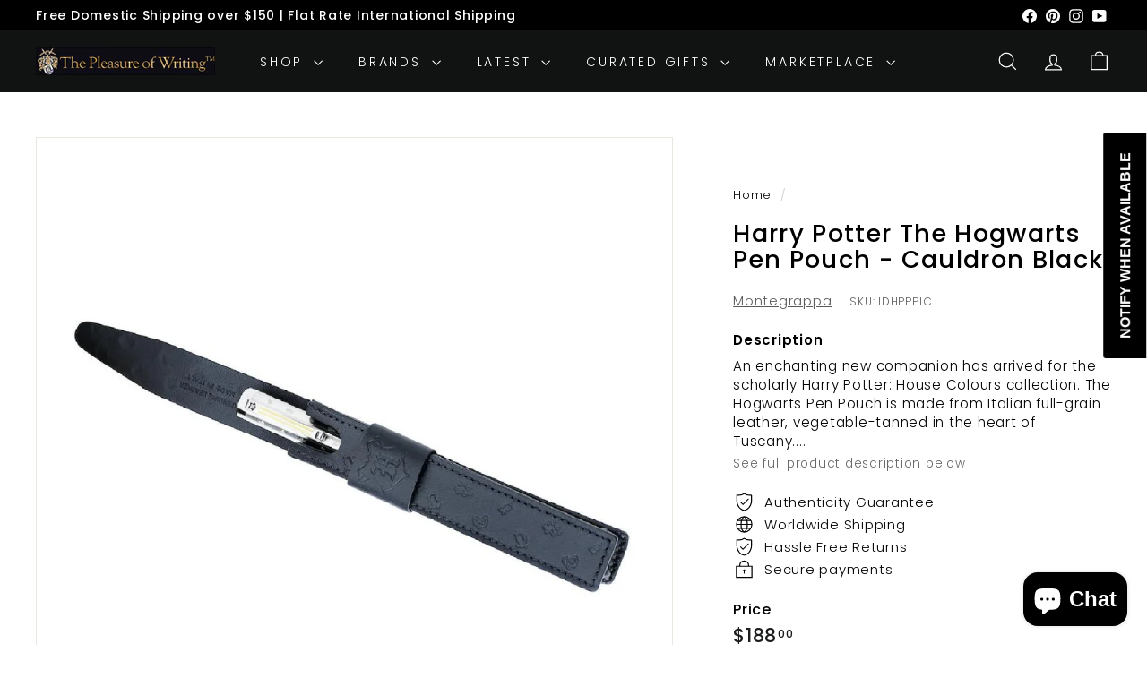

--- FILE ---
content_type: text/javascript
request_url: https://bittner-the-pleasure-of-writing.myshopify.com/apps/delivery/delivery_coder.js?t=1711784720.6231&n=826649257&shop=bittner-the-pleasure-of-writing.myshopify.com
body_size: 44523
content:
!function(e,t,o){"use strict";let r=function(e){let t=document.createElement("script");t.type="text/javascript",t.readyState?t.onreadystatechange=function(){"loaded"!=t.readyState&&"complete"!=t.readyState||(t.onreadystatechange=null,e())}:t.onload=function(){e()};try{let e=void 0!==deliveryED.setting.delivery__app_setting.main_delivery_setting.jquery_version?String(deliveryED.setting.delivery__app_setting.main_delivery_setting.jquery_version):"1.12.0";t.src="https://ajax.googleapis.com/ajax/libs/jquery/"+e+"/jquery.min.js"}catch(e){t.src="https://ajax.googleapis.com/ajax/libs/jquery/1.12.0/jquery.min.js"}t.async="async",document.getElementsByTagName("head")[0].appendChild(t)};!function(e){try{let t=void 0!==deliveryED.setting.delivery__app_setting.main_delivery_setting.replace_jq?Number(deliveryED.setting.delivery__app_setting.main_delivery_setting.replace_jq):0;"undefined"==typeof jQuery||parseFloat(jQuery.fn.jquery)<1||1===t||"function"!=typeof jQuery.ajax?r((function(){e(jQuery.noConflict(!0))})):e(jQuery)}catch(t){r((function(){e(jQuery.noConflict(!0))}))}}((function(e){let t=function(e){var t=typeof e;if("string"==t)return e.length;if("object"==t){var o=0;for(var r in e)o++;return o}return 0},o=function(e,t){for(var o in t)if(t[o]===e)return!0;return!1},r=function(e,t,o){var r=new Date,a=o;r.setTime(r.getTime()+1e3*a),document.cookie=e+"="+t+";expires="+r.toGMTString()},a=function(e){for(var t,o=document.cookie.replace(/[ ]/g,"").split(";"),r=0;r<o.length;r++){var a=o[r].split("=");if(e==a[0]){t=a[1];break}}return t},d=function(){var e=document.createElement("style");e.type="text/css",e.innerHTML=".delivery-widget__container > .msg__container p {margin: 0px;} .delivery-widget__container > .msg__container {white-space: break-spaces;}",e.id="addStyle",document.getElementsByTagName("HEAD").item(0).appendChild(e)},n=function(e){var t=document.createElement("style");t.type="text/css",t.innerHTML=e,t.id="addStyle",document.getElementsByTagName("HEAD").item(0).appendChild(t)},i=function(e){var t=document.createElement("style");t.type="text/css",t.innerHTML=e,t.id="addStyle",document.getElementsByTagName("HEAD").item(0).appendChild(t)},c=function(e){var t=document.createElement("style");t.type="text/css",t.innerHTML=e,t.id="addStyle",document.getElementsByTagName("HEAD").item(0).appendChild(t)},_=function(e){var t=document.createElement("style");t.type="text/css",t.innerHTML=e,t.id="addStyle",document.getElementsByTagName("HEAD").item(0).appendChild(t)},l=function(){void 0!==deliveryED.setting.delivery__app_setting.main_delivery_setting.translate_country_name&&deliveryED.setting.delivery__app_setting.main_delivery_setting.translate_country_name;var t;return t=e.Deferred(),e.ajax({url:"https://geolocation-db.com/jsonp",type:"GET",jsonpCallback:"callback",dataType:"jsonp",success:function(e){let o=void 0!==e.state?e.state:"",r={country_code:void 0!==e.country_code?e.country_code.toLowerCase():"us",country_name:void 0!==e.country_name?e.country_name:"United States",region_name:null!==o?o:""};t.resolve(r)},error:function(e){t.reject(e)}}),t.promise()},s=function(e="0"){if("number"!=typeof(e=parseFloat(e)))return;let t=new Date,o=t.getTime(),r=6e4*t.getTimezoneOffset();return new Date(o+r+36e5*e)},p=function(e,t=0,o="-",r="{month_local} {day}",a=["Jan","Feb","Mar","Apr","May","Jun","Jul","Aug","Sep","Oct","Nov","Dec"],d=["Sun","Mon","Tues","Wed","Thur","Fri","Sat"],n=1){let i=["Sun","Mon","Tues","Wed","Thur","Fri","Sat"],c=[];return e.forEach(((e,o)=>{let _=new Date(e.replace(/-/g,"/")).toDateString().split(" "),l="th",s=Number(_[2]);s>3&&s<21?l="th":(s%10==1&&(l="st"),s%10==2&&(l="nd"),s%10==3&&(l="rd"));let p=new Date(e.replace(/-/g,"/")),m=p.getFullYear().toString().padStart(2,0),u=(p.getMonth()+1).toString().padStart(2,0),g=p.getDate().toString().padStart(2,0);switch(Number(t)){case 0:c[o]=`${_[1]} ${_[2]}`;break;case 1:c[o]=`${_[1]} ${_[2]}${l}`;break;case 2:c[o]=`${_[1]} ${_[2]} ${_[3]}`;break;case 3:c[o]=`${_[1]} ${_[2]}, ${_[3]}`;break;case 4:c[o]=`${_[1]} ${_[2]}${l} ${_[3]}`;break;case 5:c[o]=`${_[1]} ${_[2]}${l}, ${_[3]}`;break;case 6:c[o]=`${_[2]} ${_[1]} ${_[3]}`;break;case 7:c[o]=`${_[2]}${l} ${_[1]} ${_[3]}`;break;case 8:c[o]=`${i[p.getDay()]}, ${_[1]} ${_[2]} ${_[3]}`;break;case 9:c[o]=`${i[p.getDay()]}, ${_[1]} ${_[2]}${l} ${_[3]}`;break;case 10:c[o]=`${i[p.getDay()]}, ${_[2]} ${_[1]} ${_[3]}`;break;case 11:c[o]=`${i[p.getDay()]}, ${_[2]}${l} ${_[1]} ${_[3]}`;break;case 12:c[o]=`${i[p.getDay()]}, ${_[2]}${l} ${_[1]}`;break;case 13:c[o]=`${g}/${u}`;break;case 14:c[o]=`${u}/${g}`;break;case 15:c[o]=`${g}/${u}/${m}`;break;case 16:c[o]=`${u}/${g}/${m}`;break;case 17:c[o]=`${m}/${u}/${g}`;break;case 18:0===Number(n)&&(u=String(Number(u)),g=String(Number(g)));let e=r;e=e.replace(/{year}/gi,m),e=e.replace(/{month}/gi,u),e=e.replace(/{day}/gi,g),e=e.replace(/{day_advanced}/gi,g+l),e=e.replace(/{month_local}/gi,a[p.getMonth()]),e=e.replace(/{week_local}/gi,d[p.getDay()]),c[o]=e}})),c},m=function(e,t,o="-"){let r=new Date(new Date(e).valueOf()+24*t*3600*1e3);return`${r.getFullYear().toString().padStart(2,0)}${o}${(r.getMonth()+1).toString().padStart(2,0)}${o}${r.getDate().toString().padStart(2,0)}`},u=function(e,t,r,a=[]){if(7===t.length)return 0;let d=0;if(0===e)for(var n=0;n<=6;n++){let d=new Date(new Date(r).valueOf()+24*n*3600*1e3).getDay(),i="-",c=`${new Date(new Date(r).valueOf()+24*n*3600*1e3).getFullYear().toString().padStart(2,0)}${i}${(new Date(new Date(r).valueOf()+24*n*3600*1e3).getMonth()+1).toString().padStart(2,0)}${i}${new Date(new Date(r).valueOf()+24*n*3600*1e3).getDate().toString().padStart(2,0)}`,_=o(c,a);if(!0!==o(d,t)&&!0!==_)break;e+=1}else for(var i=1;i<=e;i++){let n=new Date(new Date(r).valueOf()+24*i*3600*1e3).getDay(),c="-",_=`${new Date(new Date(r).valueOf()+24*i*3600*1e3).getFullYear().toString().padStart(2,0)}${c}${(new Date(new Date(r).valueOf()+24*i*3600*1e3).getMonth()+1).toString().padStart(2,0)}${c}${new Date(new Date(r).valueOf()+24*i*3600*1e3).getDate().toString().padStart(2,0)}`,l=o(_,a);if(!0===o(n,t)||!0===l?e+=1:d+=1,d===e||e>1e3)break}return e},g=function(e=0){return[["Hours","Minutes","Seconds"],["HOURS","MINUTES","SECONDS"],["hours","minutes","seconds"],["Hours","Minutes"],["HOURS","MINUTES"],["hours","minutes"],["Hrs","Mins","Secs"],["HRS","MINS","SECS"],["hrs","mins","secs"],["Hrs","Mins"],["HRS","MINS"],["hrs","mins"],["H","M","S"],["h","m","s"],["H","M"],["h","m"]][e]},v=function(e,t,o,r=0,a="{hours} {hours_local} {minutes} {minutes_local} {seconds} {seconds_local}",d=["Hours","Minutes","Seconds"],n=1,i,c,_){let l=e.getTime(),s=m(e,0,"/")+" "+t+":"+o+":59",p=new Date(s).getTime(),u=p-l;(u<0||!0===c||!0===_)&&(s=m(e,i+1,"/")+" "+t+":"+o+":59",p=new Date(s).getTime(),u=p-l);let v=1===Number(n)?"0":"",b=Math.floor(u/1e3/60/60/24),y=null;y=b>=1?Number(Math.floor(u/1e3/60/60%24)+24*b):Math.floor(u/1e3/60/60%24)<10?v+Math.floor(u/1e3/60/60%24):Math.floor(u/1e3/60/60%24);let f=Math.floor(u/1e3/60%60)<10?v+Math.floor(u/1e3/60%60):Math.floor(u/1e3/60%60),h=Math.floor(u/1e3%60)<10?v+Math.floor(u/1e3%60):Math.floor(u/1e3%60),x="",w=null;if(16===Number(r)){let e=a;e=e.replace(/{hours}/gi,y),e=e.replace(/{minutes}/gi,f),e=e.replace(/{seconds}/gi,h),e=e.replace(/{hours_local}/gi,d[0]),e=e.replace(/{minutes_local}/gi,d[1]),e=e.replace(/{seconds_local}/gi,d[2]),x=e}else w=g(r),3===g(r).length?x=y+w[0]+" "+f+w[1]+" "+h+w[2]:2===g(r).length&&(x=y+w[0]+" "+f+w[1]);return x},b=function(e,t,r,a=[]){let d=0;if(1===r){if(7===t.length)return 0;for(var n=1;n<=6;n++){let r=new Date(new Date(e).valueOf()+24*n*3600*1e3).getDay();if(!0!==o(r,t))break;d+=1}}else if(2===r)for(n=1;n<=200;n++){let r=new Date(new Date(e).valueOf()+24*n*3600*1e3).getDay(),i="-",c=`${new Date(new Date(e).valueOf()+24*n*3600*1e3).getFullYear().toString().padStart(2,0)}${i}${(new Date(new Date(e).valueOf()+24*n*3600*1e3).getMonth()+1).toString().padStart(2,0)}${i}${new Date(new Date(e).valueOf()+24*n*3600*1e3).getDate().toString().padStart(2,0)}`,_=o(c,a);if(!0!==o(r,t)&&!0!==_)break;d+=1}return d},y=function(e){return`${new Date(new Date(e).valueOf()).getFullYear().toString().padStart(2,0)}-${(new Date(new Date(e).valueOf()).getMonth()+1).toString().padStart(2,0)}-${new Date(new Date(e).valueOf()).getDate().toString().padStart(2,0)}`},f=function(e,t,o){let r=e.getTime(),a=m(e,0,"/")+" "+t+":"+o+":59";return new Date(a).getTime()>r?0:1},h=function(e){return{0:{name:"bag",svg_path:'<path d="M680.8 309.6H343.2v-33.8c0-2.8 0-5.6 0.2-8.2 0.2-2.8 0.4-5.6 0.6-8.2 0.2-2.8 0.6-5.4 1-8.2 0.4-2.8 0.8-5.4 1.4-8.2s1.2-5.4 1.8-8c0.6-2.6 1.4-5.4 2.2-8 0.8-2.6 1.6-5.2 2.6-7.8l3-7.8c1-2.6 2.2-5 3.4-7.6 1.2-2.4 2.4-5 3.8-7.4 1.4-2.4 2.6-4.8 4-7.2 1.4-2.4 2.8-4.8 4.4-7 1.6-2.2 3.2-4.6 4.8-6.8 1.6-2.2 3.4-4.4 5-6.6 1.8-2.2 3.6-4.2 5.4-6.2 1.8-2 3.8-4 5.8-6s4-3.8 6-5.8 4.2-3.6 6.2-5.4c2.2-1.8 4.4-3.4 6.6-5 2.2-1.6 4.4-3.2 6.8-4.8 2.2-1.6 4.6-3 7-4.4s4.8-2.8 7.2-4c2.4-1.4 5-2.6 7.4-3.8 2.4-1.2 5-2.2 7.6-3.4s5.2-2 7.8-3c2.6-1 5.2-1.8 7.8-2.6 2.6-0.8 5.4-1.6 8-2.2 2.6-0.6 5.4-1.2 8-1.8 2.8-0.6 5.4-1 8.2-1.4 2.8-0.4 5.4-0.8 8.2-1 2.8-0.2 5.6-0.4 8.2-0.6 2.8-0.2 5.6-0.2 8.2-0.2 2.8 0 5.6 0 8.2 0.2 2.8 0.2 5.6 0.4 8.2 0.6 2.8 0.2 5.4 0.6 8.2 1 2.8 0.4 5.4 0.8 8.2 1.4 2.8 0.6 5.4 1.2 8 1.8 2.6 0.6 5.4 1.4 8 2.2 2.6 0.8 5.2 1.6 7.8 2.6l7.8 3c2.6 1 5 2.2 7.6 3.4 2.4 1.2 5 2.4 7.4 3.8 2.4 1.4 4.8 2.6 7.2 4 2.4 1.4 4.8 2.8 7 4.4 2.2 1.6 4.6 3.2 6.8 4.8 2.2 1.6 4.4 3.4 6.6 5 2.2 1.8 4.2 3.6 6.2 5.4 2 1.8 4 3.8 6 5.8s3.8 4 5.8 6c1.8 2 3.6 4.2 5.4 6.2 1.8 2.2 3.4 4.4 5 6.6 1.6 2.2 3.2 4.4 4.8 6.8 1.6 2.2 3 4.6 4.4 7s2.8 4.8 4 7.2 2.6 5 3.8 7.4c1.2 2.4 2.2 5 3.4 7.6l3 7.8c1 2.6 1.8 5.2 2.6 7.8 0.8 2.6 1.6 5.4 2.2 8 0.6 2.6 1.2 5.4 1.8 8s1 5.4 1.4 8.2c0.4 2.8 0.8 5.4 1 8.2s0.4 5.6 0.6 8.2c0.2 2.8 0.2 5.6 0.2 8.2v33.8zM673.4 550l-189 236.2c-1.6 2-3.2 3.6-5.2 5.2s-4 2.8-6.2 4c-2.2 1-4.6 2-7 2.6-2.4 0.6-4.8 0.8-7.4 1h-0.6c-2.4 0-4.8-0.2-7.2-0.8-2.4-0.6-4.6-1.2-6.8-2.4-2.2-1-4.2-2.2-6.2-3.8-2-1.4-3.8-3.2-5.2-5l-81-94.6c-0.8-0.8-1.4-1.8-2-2.6-0.6-1-1.2-1.8-1.8-2.8-0.6-1-1-2-1.4-3l-1.2-3c-0.4-1-0.6-2.2-0.8-3.2-0.2-1-0.4-2.2-0.6-3.2-0.2-1-0.2-2.2-0.2-3.4v-3.4c0-1.2 0.2-2.2 0.4-3.2s0.4-2.2 0.8-3.2c0.2-1 0.6-2.2 1-3.2s0.8-2 1.4-3c0.6-1 1-2 1.6-2.8 0.6-1 1.2-1.8 2-2.8 0.6-0.8 1.4-1.8 2.2-2.4 0.8-0.8 1.6-1.6 2.4-2.2 0.8-0.8 1.8-1.4 2.6-2s1.8-1.2 2.8-1.8c1-0.6 2-1 3-1.4l3-1.2c1-0.4 2.2-0.6 3.2-0.8 1-0.2 2.2-0.4 3.2-0.6 1-0.2 2.2-0.2 3.4-0.2h3.4c1.2 0 2.2 0.2 3.2 0.4s2.2 0.4 3.2 0.8c1 0.2 2.2 0.6 3.2 1s2 0.8 3 1.4c1 0.6 2 1 2.8 1.6 1 0.6 1.8 1.2 2.6 2 0.8 0.6 1.8 1.4 2.4 2.2 0.8 0.8 1.6 1.6 2.2 2.4l54.6 63.6L620.6 508c0.6-0.8 1.4-1.6 2.2-2.4s1.6-1.6 2.4-2.2c0.8-0.8 1.8-1.4 2.6-2 1-0.6 1.8-1.2 2.8-1.8 1-0.6 2-1 3-1.4 1-0.4 2-0.8 3.2-1.2 1-0.4 2.2-0.6 3.2-0.8 1-0.2 2.2-0.4 3.2-0.6 1-0.2 2.2-0.2 3.4-0.2 1.2 0 2.2 0 3.4 0.2 1.2 0 2.2 0.2 3.2 0.4s2.2 0.4 3.2 0.8 2.2 0.6 3.2 1 2 0.8 3 1.4c1 0.6 2 1 2.8 1.6 1 0.6 1.8 1.2 2.6 2 0.8 0.6 1.6 1.4 2.4 2.2 0.8 0.8 1.6 1.6 2.2 2.4 0.8 0.8 1.4 1.8 2 2.6 0.6 1 1.2 1.8 1.8 2.8 0.6 1 1 2 1.4 3 0.4 1 0.8 2 1.2 3.2 0.4 1 0.6 2.2 0.8 3.2 0.2 1 0.4 2.2 0.6 3.2 0.2 1 0.2 2.2 0.2 3.4 0 1.2 0 2.2-0.2 3.4 0 1.2-0.2 2.2-0.4 3.2s-0.4 2.2-0.8 3.2-0.6 2.2-1 3.2-0.8 2-1.4 3c-0.6 1-1 2-1.6 2.8-0.4 0.6-1.2 1.6-1.8 2.4z m257.6-220.6c-3.2-3.2-6.6-6-10.2-8.4s-7.6-4.6-11.6-6.2c-4.2-1.8-8.4-3-12.6-3.8-4.4-0.8-8.8-1.2-13.2-1.2h-135V276c0-3.8 0-7.8-0.2-11.6s-0.4-7.8-0.8-11.6-0.8-7.6-1.4-11.6c-0.6-3.8-1.2-7.6-2-11.4-0.8-3.8-1.6-7.6-2.6-11.4-1-3.8-2-7.4-3-11.2-1.2-3.6-2.4-7.4-3.6-11-1.4-3.6-2.6-7.2-4.2-10.8-1.4-3.6-3-7.2-4.6-10.6s-3.4-7-5.2-10.4-3.8-6.8-5.8-10c-2-3.4-4-6.6-6.2-9.8-2.2-3.2-4.4-6.4-6.6-9.4-2.4-3.2-4.6-6.2-7.2-9.2s-5-6-7.6-8.8c-2.6-2.8-5.2-5.6-8-8.4-2.8-2.8-5.6-5.4-8.4-8-2.8-2.6-5.8-5.2-8.8-7.6-3-2.4-6-4.8-9.2-7.2-3.2-2.4-6.2-4.6-9.4-6.6-3.2-2.2-6.4-4.2-9.8-6.2-3.4-2-6.6-3.8-10-5.8-3.4-1.8-6.8-3.6-10.4-5.2-3.4-1.6-7-3.2-10.6-4.6l-10.8-4.2c-3.6-1.4-7.4-2.6-11-3.6-3.6-1.2-7.4-2.2-11.2-3s-7.6-1.8-11.4-2.6c-3.8-0.8-7.6-1.4-11.4-2-3.8-0.6-7.6-1-11.6-1.4-3.8-0.4-7.8-0.6-11.6-0.8s-7.8-0.2-11.6-0.2-7.8 0-11.6 0.2-7.8 0.4-11.6 0.8-7.6 0.8-11.6 1.4c-3.8 0.6-7.6 1.2-11.4 2s-7.6 1.6-11.4 2.6-7.4 2-11.2 3c-3.6 1.2-7.4 2.4-11 3.6-3.6 1.4-7.2 2.6-10.8 4.2s-7.2 3-10.6 4.6c-3.4 1.6-7 3.4-10.4 5.2s-6.8 3.8-10 5.8c-3.4 2-6.6 4-9.8 6.2-3.2 2.2-6.4 4.4-9.4 6.6s-6.2 4.6-9.2 7.2c-3 2.4-6 5-8.8 7.6-2.8 2.6-5.6 5.2-8.4 8-2.8 2.8-5.4 5.6-8 8.4-2.6 2.8-5.2 5.8-7.6 8.8-2.4 3-4.8 6-7.2 9.2-2.4 3.2-4.6 6.2-6.6 9.4s-4.2 6.4-6.2 9.8c-2 3.4-3.8 6.6-5.8 10-1.8 3.4-3.6 6.8-5.2 10.4-1.6 3.4-3.2 7-4.6 10.6l-4.2 10.8c-1.4 3.6-2.6 7.4-3.6 11-1.2 3.6-2.2 7.4-3 11.2-1 3.8-1.8 7.6-2.6 11.4-0.8 3.8-1.4 7.6-2 11.4-0.6 3.8-1 7.6-1.4 11.6-0.4 3.8-0.6 7.8-0.8 11.6-0.2 3.8-0.2 7.8-0.2 11.6v33.8H140.8c-2.2 0-4.4 0.2-6.6 0.4-2.2 0.2-4.4 0.6-6.6 1-2.2 0.4-4.4 1-6.4 1.6-2.2 0.6-4.2 1.4-6.2 2.2-2 0.8-4 1.8-6 2.8s-3.8 2.2-5.6 3.4c-1.8 1.2-3.6 2.6-5.4 4a52.438 52.438 0 0 0-9.4 9.4c-1.4 1.8-2.8 3.4-4 5.4-1.2 1.8-2.4 3.8-3.4 5.6s-2 4-2.8 6c-0.8 2-1.6 4.2-2.2 6.2-0.6 2.2-1.2 4.2-1.6 6.4-0.4 2.2-0.8 4.4-1 6.6-0.2 2.2-0.4 4.4-0.4 6.6v455.6c0 82.2 69.6 151.8 151.8 151.8h573.8c9.8 0 19.6-1 29.2-2.8s19-4.6 28.2-8.4c9.2-3.8 17.8-8.2 26-13.6s15.8-11.6 23-18.4c3.6-3.4 7-7 10.2-10.8 3.2-3.8 6.2-7.6 9-11.8 2.8-4 5.4-8.2 7.8-12.6 2.4-4.4 4.6-8.8 6.6-13.2 2-4.6 3.6-9.2 5.2-13.8 1.4-4.8 2.8-9.4 3.8-14.4 1-4.8 1.8-9.8 2.2-14.6 0.6-5 0.8-9.8 0.8-14.8V377c0-4.4-0.4-8.8-1.2-13.2-0.8-4.4-2.2-8.6-3.8-12.6s-3.8-8-6.2-11.6c-2.6-3.8-5.4-7.2-8.6-10.2z"></path>'},1:{name:"cart",svg_path:'<path d="M375.466667 785.066667c-64.853333 0-119.466667 54.613333-119.466667 119.466666S310.613333 1024 375.466667 1024s119.466667-54.613333 119.466666-119.466667S440.32 785.066667 375.466667 785.066667zM785.066667 785.066667c-64.853333 0-119.466667 54.613333-119.466667 119.466666S720.213333 1024 785.066667 1024s119.466667-54.613333 119.466666-119.466667S849.92 785.066667 785.066667 785.066667zM938.666667 426.666667c-44.373333 34.133333-98.986667 51.2-153.6 51.2-139.946667 0-256-116.053333-256-256 0-10.24-6.826667-17.066667-17.066667-17.066667H208.213333l-20.48-122.88c0-6.826667-10.24-13.653333-17.066666-13.653333H34.133333c-10.24 0-17.066667 6.826667-17.066666 17.066666s6.826667 17.066667 17.066666 17.066667h122.88L238.933333 634.88c13.653333 64.853333 81.92 116.053333 153.6 116.053333H887.466667c10.24 0 17.066667-6.826667 17.066666-17.066666s-6.826667-17.066667-17.066666-17.066667H392.533333c-54.613333 0-109.226667-40.96-119.466666-88.746667L266.24 580.266667H853.333333c54.613333 0 95.573333-34.133333 102.4-78.506667l10.24-58.026667c0-6.826667-3.413333-13.653333-6.826666-17.066666-6.826667-6.826667-13.653333-6.826667-20.48 0z"></path><path d="M785.066667 0c-122.88 0-221.866667 98.986667-221.866667 221.866667S662.186667 443.733333 785.066667 443.733333s221.866667-98.986667 221.866666-221.866666S907.946667 0 785.066667 0z m116.053333 167.253333l-170.666667 170.666667c-3.413333 3.413333-10.24 3.413333-13.653333 3.413333s-10.24 0-13.653333-3.413333l-68.266667-68.266667c-6.826667-6.826667-6.826667-17.066667 0-23.893333s17.066667-6.826667 23.893333 0L716.8 300.373333l157.013333-157.013333c6.826667-6.826667 17.066667-6.826667 23.893334 0s6.826667 17.066667 3.413333 23.893333z"></path>'},2:{name:"check",svg_path:'<path d="M369.792 704.32L930.304 128 1024 223.616 369.984 896l-20.288-20.864-0.128 0.128L0 516.8l96.128-93.12 273.664 280.64z"></path>'},3:{name:"fire",svg_path:'<path d="M880.114286 463.085714A397.131429 397.131429 0 0 0 785.371429 331.428571l-33.257143-30.514285a9.245714 9.245714 0 0 0-14.857143 3.771428l-14.857143 42.628572c-9.257143 26.742857-26.285714 54.057143-50.4 80.914285-1.6 1.714286-3.428571 2.171429-4.685714 2.285715-1.257143 0.114286-3.2-0.114286-4.914286-1.714286-1.6-1.371429-2.4-3.428571-2.285714-5.485714 4.228571-68.8-16.342857-146.4-61.371429-230.857143C561.485714 122.285714 509.714286 67.542857 445.028571 29.371429l-47.2-27.771429c-6.171429-3.657143-14.057143 1.142857-13.714285 8.342857l2.514285 54.857143c1.714286 37.485714-2.628571 70.628571-12.914285 98.171429-12.571429 33.714286-30.628571 65.028571-53.714286 93.142857a337.874286 337.874286 0 0 1-54.285714 52.685714 402.971429 402.971429 0 0 0-114.628572 138.857143A397.428571 397.428571 0 0 0 109.714286 624c0 53.942857 10.628571 106.171429 31.657143 155.428571a399.314286 399.314286 0 0 0 86.285714 126.742858c37.028571 36.571429 80 65.371429 127.885714 85.371428C405.142857 1012.342857 457.714286 1022.857143 512 1022.857143s106.857143-10.514286 156.457143-31.2A398.4 398.4 0 0 0 796.342857 906.285714c37.028571-36.571429 66.057143-79.314286 86.285714-126.742857a393.371429 393.371429 0 0 0 31.657143-155.428571c0-55.771429-11.428571-109.942857-34.171428-161.028572z"></path>'},4:{name:"car",svg_path:'<path d="M937 644.6h-22.4V493.5c0-17.8-7.1-34.8-19.7-47.4L755.1 306.3c-12.6-12.6-29.7-19.7-47.4-19.7H646v-67.1c0-37.1-30.1-67.1-67.1-67.1h-358c-37.1 0-67.1 30.1-67.1 67.1v67.1H75.4c-6.2 0-11.2 5-11.2 11.2v22.4c0 6.2 5 11.2 11.2 11.2h380.4c6.2 0 11.2 5 11.2 11.2V365c0 6.2-5 11.2-11.2 11.2H120.2c-6.2 0-11.2 5-11.2 11.2v22.4c0 6.2 5 11.2 11.2 11.2h290.9c6.2 0 11.2 5 11.2 11.2v22.4c0 6.2-5 11.2-11.2 11.2H75.4c-6.2 0-11.2 5-11.2 11.2v22.4c0 6.2 5 11.2 11.2 11.2h290.9c6.2 0 11.2 5 11.2 11.2v22.4c0 6.2-5 11.2-11.2 11.2H153.7v179c0 74.1 60.1 134.3 134.3 134.3s134.3-60.1 134.3-134.3h179c0 74.1 60.1 134.3 134.3 134.3s134.3-60.1 134.3-134.3H937c12.3 0 22.4-10.1 22.4-22.4v-45c-0.1-12.3-10.1-22.4-22.4-22.4zM288 801.3c-37.1 0-67.1-30.1-67.1-67.1 0-37.1 30.1-67.1 67.1-67.1s67.1 30.1 67.1 67.1c0 37-30 67.1-67.1 67.1z m447.6 0c-37.1 0-67.1-30.1-67.1-67.1 0-37.1 30.1-67.1 67.1-67.1s67.1 30.1 67.1 67.1c0 37-30.1 67.1-67.1 67.1z m111.8-290.9H646V353.7h61.7l139.7 139.7v17z"></path>'},5:{name:"plane",svg_path:'<path d="M908.647297 65.629743c10.293437 7.487531 14.502295 17.464767 12.631692 29.939893L801.524534 814.106596c-1.558495 9.046027-6.551206 16.060791-14.969946 21.049409-4.365424 2.494821-9.201569 3.745301-14.502295 3.745301-3.430122 0-7.17133-0.783853-11.228739-2.342348l-211.912387-86.541005L435.706895 888.020002c-5.615904 7.17133-13.254885 10.756995-22.924105 10.756995-4.053316 0-7.483438-0.623193-10.293437-1.870604-5.92392-2.182712-10.680247-5.848195-14.265912-10.992355s-5.380544-10.836813-5.380544-17.076934L382.842897 705.575764 787.022239 210.17993 286.943756 642.894166l-184.7784-75.785034c-11.539824-4.365424-17.775852-12.942777-18.711154-25.731034-0.624217-12.472056 4.364401-21.672602 14.969946-27.596522l778.412652-449.088158c4.680603-2.805906 9.66922-4.208858 14.969946-4.208858C898.046868 60.485583 903.658679 62.200644 908.647297 65.629743L908.647297 65.629743zM908.647297 65.629743"></path>'},6:{name:"plane",svg_path:'<path d="M592.895494 660.482272 818.174086 1011.20008C827.326029 1019.20003 838.781958 1023.680002 850.813882 1023.936 863.9338 1024.064 876.157724 1019.20003 884.79767 1010.688083 909.693514 973.504316 848.893894 734.46581 765.694414 487.683352L592.895494 660.482272 592.895494 660.482272Z" p-id="60700"></path><path d="M999.228955 26.886232C961.853188-10.617534 914.237486-6.713558 882.237686 25.158243L621.119318 285.252617C465.152293 235.588928 182.978056 139.653527 76.482722 139.653527 61.634815 139.653527 55.106856 141.317517 52.86687 142.021512 36.098974 160.261398 35.714977 188.229224 51.970875 206.789108L442.816432 462.787508 248.769645 656.0663C248.769645 656.0663 99.074581 625.218492 77.186718 622.33851 46.658908 618.370535 11.459128 645.122368 77.058718 678.594159 153.66624 717.569915 243.393679 762.881632 243.393679 762.881632 243.393679 762.881632 298.625334 870.33696 332.353123 929.53659 375.296854 1001.152143 400.512697 966.40036 395.392729 929.53659 390.33676 892.80082 373.120868 768.577596 373.120868 768.577596L557.695714 577.090793 738.750583 396.675921 996.412972 139.973525C1028.476772 108.101724 1036.476722 64.261998 999.228955 26.886232L999.228955 26.886232Z"></path>'},7:{name:"ship",svg_path:'<path d="M384 170.666667h232.362667a42.666667 42.666667 0 0 1 36.181333 20.053333L800 426.666667h188.074667a21.333333 21.333333 0 0 1 18.730666 31.573333l-167.978666 307.925333A212.992 212.992 0 0 1 640 682.666667a212.992 212.992 0 0 1-170.666667 85.333333 212.992 212.992 0 0 1-170.666666-85.333333 212.992 212.992 0 0 1-194.133334 84.053333l-52.736-289.749333A42.666667 42.666667 0 0 1 93.781333 426.666667H128V213.333333a42.666667 42.666667 0 0 1 42.666667-42.666666h42.666666V42.666667h170.666667v128z m-170.666667 256h486.058667l-106.666667-170.666667H213.333333v170.666667zM128 853.333333a255.061333 255.061333 0 0 0 170.666667-65.194666A255.061333 255.061333 0 0 0 469.333333 853.333333a255.061333 255.061333 0 0 0 170.666667-65.194666A255.061333 255.061333 0 0 0 810.666667 853.333333h85.333333v85.333334h-85.333333a339.754667 339.754667 0 0 1-170.666667-45.653334A339.754667 339.754667 0 0 1 469.333333 938.666667a339.754667 339.754667 0 0 1-170.666666-45.653334A339.754667 339.754667 0 0 1 128 938.666667H42.666667v-85.333334h85.333333z"></path>'},8:{name:"gift",svg_path:'<path d="M480.79872 959.04768H172.71296a18.7392 18.7392 0 0 1-18.72896-18.72896V533.0944a18.7392 18.7392 0 0 1 18.72896-18.72896h308.09088a18.7392 18.7392 0 0 1 18.72896 18.72896v407.33696c0 10.21952-8.3968 18.6112-18.73408 18.6112z m370.9696 0h-304.55808a18.7392 18.7392 0 0 1-18.72896-18.72896V533.0944a18.7392 18.7392 0 0 1 18.72896-18.72896h304.55808a18.7392 18.7392 0 0 1 18.72896 18.72896v407.33696c0 10.21952-8.39168 18.6112-18.72896 18.6112z m45.0048-628.45952h-278.04672c36.2496-20.55168 71.40352-42.32704 77.83936-46.45888 0.85504-0.49152 1.5872-1.09568 2.31936-1.70496 25.2928-21.77024 38.67136-45.24544 40.13056-69.81632 1.22368-22.3744-7.90016-44.88192-26.50624-65.07008-11.91936-12.89216-33.21344-20.43392-44.75904-23.71584-15.3344-4.38272-49.63328-0.36864-60.09344 4.2496-49.2544 22.13888-77.95712 76.8768-94.38208 125.04064-17.6384-46.45888-45.0048-90.61376-64.4608-119.07584-12.89728-18.97472-43.0592-45.9776-54.3744-52.3008-31.2576-17.5104-59.9552-20.92032-85.13536-10.09664-42.44992 18.00192-56.43776 69.81632-57.28768 73.46688-15.44704 86.72256 77.2352 150.08768 148.6336 185.48736H127.22176a18.7392 18.7392 0 0 0-18.73408 18.72896V477.0304a18.7392 18.7392 0 0 0 18.73408 18.72896H896.768a18.7392 18.7392 0 0 0 18.7392-18.72896V349.31712c-0.128-10.33728-8.3968-18.72896-18.7392-18.72896z m-608.512-177.4592c0.12288-0.3584 10.09664-36.36224 35.51744-47.06816 4.74112-2.06848 9.97376-3.04128 15.5648-3.04128 10.8288 0 23.11168 3.76832 36.736 11.43296 6.07744 3.4048 31.86688 26.27072 41.71776 40.86784 22.25664 32.47616 72.12544 111.77984 75.40736 173.68576-1.09568-0.73216-2.432-1.21344-3.76832-1.69984-60.93824-19.82976-216.0128-89.64096-201.17504-174.17216z m334.2336 9.3696c4.5056-1.5872 18.73408-3.16416 27.9808-3.16416 2.9184 0 5.47328 0.12288 6.93248 0.4864 14.35136 4.13696 24.32512 9.61024 27.61216 13.13792 11.79136 12.76928 17.38752 25.4208 16.65536 37.5808-0.72704 13.74208-9.60512 28.09856-26.14784 42.69056-30.88896 19.34336-111.4112 67.87072-140.35968 77.35808h-2.9184c7.66464-47.43168 33.93536-142.7968 90.25024-168.0896z"></path>'},9:{name:"package",svg_path:'<path d="M896 273.371429L513.097143 493.714286 128 275.2 513.097143 54.857143zM906.971429 329.618286v425.545143l-365.714286 220.708571 0.365714-439.588571zM474.368 976.091429L475.428571 535.552 109.714286 329.618286l0.365714 427.885714z"></path>'},10:{name:"address",svg_path:'<path d="M497.117867 0C279.074133 0 102.4 177.152 102.4 395.605333 102.4 697.344 421.888 1024 498.346667 1024c76.526933 0 393.4208-326.724267 393.4208-628.394667C891.767467 177.152 714.9568 0 497.117867 0zm0 578.9696a181.6576 181.6576 0 0 1-181.521067-181.8624 181.6576 181.6576 0 0 1 181.521067-181.930667A181.6576 181.6576 0 0 1 678.570667 397.1072 181.6576 181.6576 0 0 1 497.117867 578.901333z"></path>'},11:{name:"address",svg_path:'<path d="M665.6 322.56c0-87.04-66.56-153.6-153.6-153.6s-153.6 66.56-153.6 153.6 66.56 153.6 153.6 153.6 153.6-66.56 153.6-153.6z m-204.8 0c0-30.72 20.48-51.2 51.2-51.2s51.2 20.48 51.2 51.2-20.48 51.2-51.2 51.2-51.2-20.48-51.2-51.2zM972.8 614.4h-250.88c56.32-97.28 107.52-204.8 107.52-296.96C829.44 143.36 686.08 0 512 0 337.92 0 194.56 143.36 194.56 317.44c0 92.16 46.08 204.8 102.4 296.96H51.2c-30.72 0-51.2 20.48-51.2 51.2v307.2c0 30.72 20.48 51.2 51.2 51.2h921.6c30.72 0 51.2-20.48 51.2-51.2v-307.2c0-30.72-20.48-51.2-51.2-51.2zM512 102.4c117.76 0 215.04 97.28 215.04 215.04 0 122.88-133.12 317.44-215.04 424.96-81.92-102.4-215.04-291.84-215.04-424.96C296.96 199.68 394.24 102.4 512 102.4z m409.6 819.2H102.4v-204.8h266.24c56.32 76.8 102.4 133.12 107.52 138.24 5.12 10.24 20.48 15.36 35.84 15.36 15.36 0 30.72-5.12 40.96-15.36 5.12-5.12 51.2-61.44 102.4-138.24H921.6v204.8z"></path>'},12:{name:"address",svg_path:'<path d="M512 62c-205.19 0-371.53 166.34-371.53 371.53S376.41 962 512 962c139.66 0 371.53-323.28 371.53-528.47S717.19 62 512 62z m158.32 558.87c-42.55 36.41-97.77 58.08-158.32 58.08s-115.77-21.67-158.32-58.08c-53.18-45.01-87.14-112.09-87.14-187.37 0-135.41 110.05-245.45 245.46-245.45S757.45 298.09 757.45 433.5c0 75.28-33.95 142.36-87.13 187.37z"></path><path d="M613.11 350.44L488.86 474.69l-58.04-58.05c-11.98-11.98-31.41-11.98-43.39 0-11.98 11.99-11.98 31.41 0 43.39l79.74 79.74c5.99 6 13.84 8.99 21.69 8.99 7.85 0 15.71-3 21.7-8.99L656.5 393.83c11.98-11.98 11.98-31.41 0-43.39s-31.41-11.98-43.39 0z"></path>'},13:{name:"cart",svg_path:'<path d="M940.9 236H282.8c-8 0-14.8-5.6-16.3-13.4l-12.8-64.9c-3.3-16.7-18-28.8-35-28.8h-119C80 129 64 144.9 64 164.7c0 19.7 16 35.7 35.7 35.7h89.6s0.1 0 0.1 0.1l94.2 477.9c3.3 16.7 18 28.8 35 28.8h476.2c19.5 0 36-15.3 36.5-34.7 0.5-20.1-15.7-36.6-35.7-36.6h-434c-8 0-14.8-5.6-16.3-13.4l-10.1-51.2c-2-10.3 5.8-19.9 16.3-19.9h478.1c6.8 0 12.9-4.1 15.4-10.4l113.6-278.6c5.1-12.7-4.1-26.4-17.7-26.4zM375.1 815.9m-79.1 0a79.1 79.1 0 1 0 158.2 0 79.1 79.1 0 1 0-158.2 0ZM730.8 815.9m-79.1 0a79.1 79.1 0 1 0 158.2 0 79.1 79.1 0 1 0-158.2 0Z" p-id="2981"></path>'},14:{name:"cart",svg_path:'<path d="M1019.409448 287.764959l0.078795 0.035816-143.958716 317.510424-0.004093 0c-7.104815 15.640212-22.458501 26.789133-40.568974 27.970028l0 0.008186-414.579203 27.434839 23.950482 67.927065 451.420273 0c53.009308 0 95.975888 42.647309 95.975888 95.254457 0 52.608172-42.966581 95.253434-95.975888 95.253434-53.002145 0-95.974865-42.645263-95.974865-95.253434L351.901699 823.905776c0 52.608172-42.969651 95.253434-95.973842 95.253434-53.002145 0-95.972818-42.645263-95.972818-95.253434 0-52.607148 42.970674-95.254457 95.972818-95.254457l86.721107 0-184.747701-523.899004L47.986921 204.752314c-26.501584 0-47.986921-21.321608-47.986921-47.629787 0-26.305109 21.485337-47.62774 47.986921-47.62774l143.959739 0c20.939915 0 38.563294 13.397125 45.113477 31.955806l0.177032-0.054235 27.943422 79.232552 710.549032 0c26.500561 0 47.986921 21.320585 47.986921 47.623647C1023.715521 275.221272 1022.123256 281.798061 1019.409448 287.764959zM298.770618 315.883367l88.708368 251.54606 412.353512-27.282367 101.679797-224.263693L298.770618 315.883367z" p-id="3002"></path>'},15:{name:"cart",svg_path:'<path d="M358.4 921.6m-102.4 0a102.4 102.4 0 1 0 204.8 0 102.4 102.4 0 1 0-204.8 0Z" fill="" p-id="3176"></path><path d="M802.133333 921.6m-102.4 0a102.4 102.4 0 1 0 204.8 0 102.4 102.4 0 1 0-204.8 0Z" fill="" p-id="3177"></path><path d="M928.426667 443.733333c-37.546667 20.48-81.92 34.133333-126.293334 34.133334-129.706667 0-238.933333-95.573333-252.586666-225.28-3.413333-6.826667-10.24-13.653333-17.066667-13.653334H184.32l-23.893333-122.88c0-6.826667-6.826667-13.653333-13.653334-13.653333H17.066667c-10.24 0-17.066667 6.826667-17.066667 17.066667s6.826667 17.066667 17.066667 17.066666h112.64l23.893333 116.053334v6.826666l20.48 102.4 61.44 303.786667c13.653333 68.266667 71.68 119.466667 143.36 119.466667h491.52c10.24 0 17.066667-6.826667 17.066667-17.066667s-6.826667-17.066667-17.066667-17.066667H378.88c-44.373333 0-85.333333-27.306667-102.4-71.68l631.466667-78.506666c6.826667 0 13.653333-6.826667 13.653333-13.653334l34.133333-122.88c3.413333-6.826667 0-13.653333-6.826666-17.066666-6.826667-6.826667-13.653333-6.826667-20.48-3.413334z" fill="" p-id="3178"></path><path d="M802.133333 0C679.253333 0 580.266667 98.986667 580.266667 221.866667s98.986667 221.866667 221.866666 221.866666S1024 344.746667 1024 221.866667 925.013333 0 802.133333 0z m68.266667 238.933333H819.2v51.2c0 10.24-6.826667 17.066667-17.066667 17.066667s-17.066667-6.826667-17.066666-17.066667V238.933333h-51.2c-10.24 0-17.066667-6.826667-17.066667-17.066666s6.826667-17.066667 17.066667-17.066667H785.066667V153.6c0-10.24 6.826667-17.066667 17.066666-17.066667s17.066667 6.826667 17.066667 17.066667V204.8h51.2c10.24 0 17.066667 6.826667 17.066667 17.066667s-6.826667 17.066667-17.066667 17.066666z" fill="" p-id="3179"></path>'},16:{name:"cart",svg_path:'<path d="M375.466667 785.066667c-64.853333 0-119.466667 54.613333-119.466667 119.466666S310.613333 1024 375.466667 1024s119.466667-54.613333 119.466666-119.466667S440.32 785.066667 375.466667 785.066667zM785.066667 785.066667c-64.853333 0-119.466667 54.613333-119.466667 119.466666S720.213333 1024 785.066667 1024s119.466667-54.613333 119.466666-119.466667S849.92 785.066667 785.066667 785.066667zM938.666667 426.666667c-44.373333 34.133333-98.986667 51.2-153.6 51.2-139.946667 0-256-116.053333-256-256 0-10.24-6.826667-17.066667-17.066667-17.066667H208.213333L187.733333 81.92c0-6.826667-10.24-13.653333-17.066666-13.653333H34.133333c-10.24 0-17.066667 6.826667-17.066666 17.066666s6.826667 17.066667 17.066666 17.066667h122.88L238.933333 634.88c13.653333 64.853333 81.92 116.053333 153.6 116.053333H887.466667c10.24 0 17.066667-6.826667 17.066666-17.066666s-6.826667-17.066667-17.066666-17.066667H392.533333c-54.613333 0-109.226667-40.96-119.466666-88.746667l-6.826667-47.786666H853.333333c54.613333 0 95.573333-34.133333 102.4-78.506667l10.24-58.026667c0-6.826667-3.413333-13.653333-6.826666-17.066666-6.826667-6.826667-13.653333-6.826667-20.48 0z" fill="" p-id="3189"></path><path d="M785.066667 443.733333c122.88 0 221.866667-98.986667 221.866666-221.866666S907.946667 0 785.066667 0s-221.866667 98.986667-221.866667 221.866667S662.186667 443.733333 785.066667 443.733333z m-68.266667-238.933333h51.2V153.6c0-10.24 6.826667-17.066667 17.066667-17.066667s17.066667 6.826667 17.066666 17.066667V204.8H853.333333c10.24 0 17.066667 6.826667 17.066667 17.066667s-6.826667 17.066667-17.066667 17.066666h-51.2v51.2c0 10.24-6.826667 17.066667-17.066666 17.066667s-17.066667-6.826667-17.066667-17.066667V238.933333H716.8c-10.24 0-17.066667-6.826667-17.066667-17.066666s6.826667-17.066667 17.066667-17.066667z" fill="" p-id="3190"></path>'},17:{name:"cart",svg_path:'<path d="M810.666667 874.666667m-106.666667 0a106.666667 106.666667 0 1 0 213.333333 0 106.666667 106.666667 0 1 0-213.333333 0ZM384 874.666667m-106.666667 0a106.666667 106.666667 0 1 0 213.333334 0 106.666667 106.666667 0 1 0-213.333334 0ZM896 725.333333H403.584a149.76 149.76 0 0 1-146.432-120.021333L153.173333 85.333333H42.666667a21.333333 21.333333 0 0 1 0-42.666666h128a21.333333 21.333333 0 0 1 20.906666 17.152L299.008 596.906667A106.965333 106.965333 0 0 0 403.584 682.666667H896a21.333333 21.333333 0 0 1 0 42.666666zM997.333333 177.877333A21.376 21.376 0 0 0 981.333333 170.666667H213.333333a21.333333 21.333333 0 0 0 0 42.666666h4.266667l76.928 384.64a21.205333 21.205333 0 0 0 6.912 41.856l640-85.333333a21.290667 21.290667 0 0 0 18.346667-18.517333l42.666666-341.333334a21.077333 21.077333 0 0 0-5.12-16.768zM387.498667 554.368a21.333333 21.333333 0 0 1-24.576-17.536l-42.666667-256a21.333333 21.333333 0 0 1 42.112-6.997333l42.666667 256a21.333333 21.333333 0 0 1-17.536 24.533333z m105.088-21.12c-0.64 0.085333-1.28 0.085333-1.962667 0.085333a21.333333 21.333333 0 0 1-21.248-19.413333l-21.333333-234.666667a21.333333 21.333333 0 0 1 19.328-23.168 21.077333 21.077333 0 0 1 23.168 19.328l21.333333 234.666667a21.290667 21.290667 0 0 1-19.285333 23.168zM618.666667 490.666667a21.333333 21.333333 0 0 1-42.666667 0v-213.333334a21.333333 21.333333 0 0 1 42.666667 0v213.333334z m106.538666-18.986667a21.333333 21.333333 0 1 1-42.453333-4.693333l21.333333-192a21.76 21.76 0 0 1 23.552-18.858667 21.376 21.376 0 0 1 18.858667 23.552l-21.290667 192z m148.821334-189.184l-42.666667 170.666667a21.333333 21.333333 0 1 1-41.429333-10.325334l42.666666-170.666666a21.333333 21.333333 0 1 1 41.429334 10.325333z" p-id="3136"></path>'},18:{name:"bag",svg_path:'<path d="M887.84896 522.5472A244.69504 244.69504 0 0 0 737.28 471.04c-135.72096 0-245.76 110.03904-245.76 245.76a245.1456 245.1456 0 0 0 83.21024 184.32H365.44512c-107.17184 0-197.05856-79.13472-208.2816-183.35744L102.87104 213.38112c-4.85376-44.99456 28.52864-85.31968 74.5472-90.05056 2.90816-0.3072 5.8368-0.45056 8.76544-0.45056h651.63264C884.1216 122.88 921.6 159.5392 921.6 204.8c0 2.8672-0.16384 5.7344-0.45056 8.58112l-33.30048 309.16608zM327.68 245.76a184.32 184.32 0 0 0 368.64 0 40.96 40.96 0 1 0-81.92 0 102.4 102.4 0 0 1-204.8 0 40.96 40.96 0 1 0-81.92 0z m409.6 655.36a184.32 184.32 0 1 1 0-368.64 184.32 184.32 0 0 1 0 368.64z m40.96-225.28v-40.96a40.96 40.96 0 1 0-81.92 0v40.96h-40.96a40.96 40.96 0 1 0 0 81.92h40.96v40.96a40.96 40.96 0 1 0 81.92 0v-40.96h40.96a40.96 40.96 0 1 0 0-81.92h-40.96z" p-id="3126"></path>'},19:{name:"bag",svg_path:'<path d="M186.1632 122.88h651.6736C884.08064 122.88 921.6 159.5392 921.6 204.8c0 2.8672-0.16384 5.7344-0.45056 8.58112l-54.31296 504.38144C855.6544 822.00576 765.7472 901.12 658.55488 901.12H365.44512c-107.17184 0-197.05856-79.13472-208.2816-183.35744L102.87104 213.38112c-4.85376-44.99456 28.52864-85.31968 74.5472-90.05056 2.90816-0.3072 5.8368-0.45056 8.76544-0.45056zM667.648 819.2a131.072 131.072 0 0 0 131.072-131.072 32.768 32.768 0 1 0-65.536 0 65.536 65.536 0 0 1-65.536 65.536 32.768 32.768 0 1 0 0 65.536zM327.68 245.76a184.32 184.32 0 0 0 368.64 0 40.96 40.96 0 1 0-81.92 0 102.4 102.4 0 0 1-204.8 0 40.96 40.96 0 1 0-81.92 0z" p-id="3146"></path>'},20:{name:"bag",svg_path:'<path d="M880.76288 533.7088A244.8384 244.8384 0 0 0 716.8 471.04c-135.72096 0-245.76 110.03904-245.76 245.76a245.1456 245.1456 0 0 0 83.21024 184.32h-184.29952a204.8 204.8 0 0 1-203.75552-184.17664L123.0848 372.736A40.96 40.96 0 0 1 163.84 327.68h143.36c0-113.11104 91.68896-204.8 204.8-204.8s204.8 91.68896 204.8 204.8h143.36a40.96 40.96 0 0 1 40.7552 45.07648l-20.15232 160.9728zM389.12 327.68h245.76a122.88 122.88 0 1 0-245.76 0z m327.68 573.44a184.32 184.32 0 1 1 0-368.64 184.32 184.32 0 0 1 0 368.64z m40.96-225.28v-40.96a40.96 40.96 0 1 0-81.92 0v40.96h-40.96a40.96 40.96 0 1 0 0 81.92h40.96v40.96a40.96 40.96 0 1 0 81.92 0v-40.96h40.96a40.96 40.96 0 1 0 0-81.92h-40.96z" p-id="3156"></path>'},21:{name:"fire",svg_path:'<path d="M336 972.8c-60.8-128-28.8-201.6 19.2-268.8 51.2-76.8 64-150.4 64-150.4s41.6 51.2 25.6 134.4c70.4-80 83.2-208 73.6-256 160 112 230.4 358.4 137.6 537.6 492.8-281.6 121.6-700.8 57.6-745.6 22.4 48 25.6 128-19.2 166.4-73.6-281.6-256-336-256-336 22.4 144-76.8 300.8-172.8 419.2-3.2-57.6-6.4-96-38.4-153.6-6.4 105.6-86.4 188.8-108.8 294.4C89.6 758.4 140.8 860.8 336 972.8L336 972.8z" p-id="3012"></path>'},22:{name:"fire",svg_path:'<path d="M597.338126 0c-41.130667 164.590933-121.924267 285.149867-194.628267 387.242667C345.434126 330.308267 288.260793 262.485333 242.999993 173.1584 236.719459 470.357333 54.515726 644.3008 89.877859 799.607467c32.392533 142.267733 164.864 235.451733 306.2784 222.958933-78.813867-9.079467-146.978133-66.4576-165.5808-148.1728-23.552-103.5264 97.8944-219.511467 102.058667-417.621333 30.173867 59.562667 68.3008 104.7552 106.496 142.7456 48.469333-68.061867 102.331733-148.445867 129.706667-258.1504 56.866133 227.566933 227.5328 329.4208 227.5328 455.099733 0 121.105067-94.583467 219.784533-213.879467 226.850133C587.473593 1023.522133 592.354659 1024 597.338126 1024c188.5184 0 341.333333-152.814933 341.333333-341.333333S682.671459 341.333333 597.338126 0zM494.938126 716.8c-25.6 102.4-102.4 148.2752-102.4 204.8s45.8752 102.4 102.4 102.4c56.558933 0 102.4-45.8752 102.4-102.4S520.538126 819.2 494.938126 716.8z" p-id="29590"></path>'},23:{name:"fire",svg_path:'<path d="M321.003937 1024c-68.251734-142.007125-31.902006-223.378039 20.542716-300.013249 57.43641-83.962752 72.251484-167.061559 72.251485-167.061559s45.149178 58.684332 27.102306 150.486595c79.771014-88.79445 94.810074-230.257609 82.778826-284.430223C703.988001 548.989688 781.039185 821.804637 677.205675 1024c552.349478-312.524467 137.399413-780.111243 65.147928-832.811949 24.094494 52.668708 28.63821 141.847135-19.99875 185.10843C640.023999 64.027998 436.388726 0.031998 436.388726 0.031998c24.094494 161.045935-87.290544 337.130929-194.675833 468.706706-3.775764-64.219986-7.775514-108.537216-41.533404-169.973377-7.583526 116.664708-96.729954 211.730767-120.856447 328.619461-32.701956 158.262109 24.47847 274.158865 241.744891 396.583214z" p-id="29528"></path>'},24:{name:"fire",svg_path:'<path d="M559.99946 47.72122c0-47.599941-61.299923-65.539918-88.29989-26.079967C223.99988 383.7008 575.99944 400.00078 575.99944 576.00056c0 71.259911-58.219927 128.919839-129.699838 127.97984-70.339912-0.899999-126.299842-59.539926-126.299842-129.879838v-171.019786c0-43.399946-52.939934-64.459919-82.859896-32.999959C183.599931 426.320747 128 522.660627 128 640.00048c0 211.739735 172.259785 383.99952 383.99952 383.99952s383.99952-172.259785 383.99952-383.99952c0-340.579574-335.99958-385.999518-335.99958-592.27926z" p-id="29466"></path>'},25:{name:"car",svg_path:'<path d="M377.979122 763.293303c0 46.266743-37.497009 83.764775-83.767845 83.764776-46.26572 0-83.764775-37.497009-83.764776-83.764776 0-46.270836 37.499056-83.762729 83.764776-83.762729 46.269813-0.005117 83.767845 37.491892 83.767845 83.762729z m0 0M847.056544 763.293303c0 46.266743-37.497009 83.764775-83.762729 83.764776-46.266743 0-83.764775-37.497009-83.764776-83.764776 0-46.270836 37.497009-83.762729 83.764776-83.762729 46.26572-0.005117 83.762729 37.491892 83.762729 83.762729z m0 0M921.924695 477.839992l-74.868151-133.370566c-15.312754-18.454304-25.64917-33.505092-50.257638-33.505092H679.529039v-100.516298c0-18.454304-15.050788-33.505092-33.505091-33.505091H109.930203c-18.454304 0-33.505092 15.050788-33.505091 33.505091v502.583537c0 18.459421 15.050788 33.510208 33.505091 33.510208h66.815755c8.212032-57.725726 57.491389-102.413508 117.464295-102.413508 59.977 0 109.256356 44.687782 117.469412 102.413508l234.143715-0.033769c8.244778-57.719586 57.525158-102.378715 117.469411-102.378716 59.977 0 109.252263 44.687782 117.468389 102.413508h33.305547c18.454304 0 33.507138-15.050788 33.507138-33.510208V545.502022c0-31.737842-25.64917-67.662029-25.64917-67.66203z m-208.890564 67.66203V377.974517h81.962733c5.399987 0 12.893658 7.918343 12.893658 7.918344l70.541613 131.146922c6.250354 9.191336 13.023618 20.089547 13.023618 28.462239H713.034131z m0 0" p-id="3065"></path>'},26:{name:"car",svg_path:'<path d="M273.066667 580.266667c-75.093333 0-136.533333 61.44-136.533334 136.533333s61.44 136.533333 136.533334 136.533333 136.533333-61.44 136.533333-136.533333-61.44-136.533333-136.533333-136.533333zM750.933333 580.266667c-75.093333 0-136.533333 61.44-136.533333 136.533333s61.44 136.533333 136.533333 136.533333 136.533333-61.44 136.533334-136.533333-61.44-136.533333-136.533334-136.533333z" fill="" p-id="537"></path><path d="M972.8 351.573333l-180.906667-150.186666c-23.893333-20.48-54.613333-30.72-88.746666-30.72H276.48c-34.133333 0-64.853333 13.653333-85.333333 34.133333h133.12c10.24 0 17.066667 6.826667 17.066666 17.066667s-6.826667 17.066667-17.066666 17.066666h-307.2c-10.24 0-17.066667 6.826667-17.066667 17.066667s6.826667 17.066667 17.066667 17.066667h133.12l-34.133334 68.266666h109.226667c6.826667 0 13.653333 6.826667 13.653333 17.066667s-6.826667 17.066667-17.066666 17.066667h-204.8c-10.24 0-17.066667 6.826667-17.066667 17.066666s6.826667 17.066667 17.066667 17.066667h61.44l-34.133334 68.266667h109.226667c10.24 0 17.066667 6.826667 17.066667 17.066666s-6.826667 17.066667-17.066667 17.066667h-136.533333c-10.24 0-17.066667 6.826667-17.066667 17.066667 0 6.826667 3.413333 13.653333 10.24 17.066666-6.826667 17.066667-10.24 34.133333-10.24 51.2 0 51.2 34.133333 95.573333 81.92 112.64 3.413333 3.413333 10.24 0 13.653333 0 3.413333-3.413333 6.826667-10.24 6.826667-13.653333 13.653333-85.333333 85.333333-150.186667 170.666667-150.186667 88.746667 0 160.426667 68.266667 170.666666 153.6 0 10.24 6.826667 17.066667 17.066667 17.066667h105.813333c10.24 0 17.066667-6.826667 17.066667-17.066667 6.826667-85.333333 81.92-153.6 170.666667-153.6 78.506667 0 146.773333 54.613333 167.253333 133.12 0 6.826667 6.826667 13.653333 13.653333 13.653334s13.653333-3.413333 17.066667-10.24l40.96-81.92c23.893333-44.373333 34.133333-92.16 34.133333-143.36-3.413333-40.96-20.48-78.506667-54.613333-105.813334z m-68.266667 109.226667l-238.933333 17.066667c-3.413333 0-10.24-3.413333-13.653333-6.826667-3.413333-3.413333-3.413333-6.826667-3.413334-13.653333l34.133334-170.666667c0-6.826667 6.826667-10.24 10.24-13.653333 6.826667-3.413333 10.24 0 17.066666 3.413333l204.8 153.6c6.826667 3.413333 6.826667 10.24 6.826667 17.066667-3.413333 6.826667-10.24 13.653333-17.066667 13.653333z" fill="" p-id="538"></path>'},27:{name:"plane",svg_path:'<path d="M509.34272 976.75776c-74.3424-25.76384-50.41152-146.50368-50.15552-147.73248 5.33504-21.77024 2.87744-39.74144-7.35232-53.23264-16.9472-22.37952-48.80896-23.71072-50.15552-23.7568-138.26048-6.81984-153.78432-171.55584-153.92256-173.21984-1.30048-19.2256-28.35968-28.60544-82.71872-28.60544-28.6464 0-54.64064 2.80576-54.90176 2.83648-1.1008 0.08704-2.3552 0.13312-3.6352 0.13312-23.67488 0-54.40512-16.06144-61.55264-19.98336-25.2928-75.23328 184.25856-234.9312 195.584-243.48672 43.96544-18.78528 101.61152-22.73792 142.30528-22.73792 28.82048 0 49.2288 2.01728 49.42848 2.03776l2.24256 0.22528 1.63328-1.5616C645.61152 67.712 935.97184 44.13952 976.2304 41.80992c20.6336 290.96448-220.12416 550.43072-222.57664 553.03168l-1.82784 1.95072 0.64512 2.60096c24.448 98.30912-9.08288 191.70816-99.67616 277.61664-62.32576 59.1104-131.70176 94.04416-143.45216 99.74784z m-198.05696-403.69664c0.16896 1.60768 3.75296 34.04288 19.85536 64.75776 22.31808 42.56256 50.9952 49.34144 73.48224 50.49344 10.56256 0.46592 64.77312 5.01248 98.06336 48.95744 15.13472 19.98848 30.70464 54.45632 18.88256 105.15456-2.7136 14.55104-3.32288 32.1536-1.6896 47.32928l0.83968 7.81824 6.656-4.1984c75.04384-47.36512 196.03456-146.5344 163.18976-278.58432l-9.04704-36.37248 25.69728-27.29472c1.83808-1.95584 184.4992-198.27712 204.6976-431.616l0.54272-6.29248-6.23616 1.02912c-97.9968 16.19968-283.648 63.66208-426.0352 199.58272l-22.88128 21.72416-31.3344-3.05152c-0.1792-0.02048-18.01216-1.72544-43.14112-1.72544-44.3136 0-83.29728 5.21728-109.76256 14.68416l-0.7424 0.26112-0.62464 0.4864c-13.06624 10.16832-47.14496 37.2992-81.24928 69.54496-24.59648 23.26016-44.51328 44.64128-59.19744 63.54944l-6.55872 8.448 10.68544-0.54272c10.3424-0.52224 20.31616-0.78336 29.64992-0.78336 27.35104 0 49.57184 2.14528 67.93728 6.56384 65.56672 15.77472 76.61056 61.2608 78.32064 80.0768zM734.41792 198.6304c-46.6688 0-84.47488 37.28384-84.47488 83.25632 0 45.99296 37.80608 83.25632 84.47488 83.25632 46.65344 0 84.45952-37.26336 84.45952-83.25632 0.00512-45.97248-37.80096-83.25632-84.45952-83.25632z m-0.00512 117.43744c-19.15392 0-34.67264-15.29856-34.67264-34.176 0-18.87232 15.51872-34.176 34.67264-34.176 19.1488 0 34.67264 15.30368 34.67264 34.176 0.00512 18.87744-15.51872 34.176-34.67264 34.176zM319.79008 801.96096c-98.54976-7.12192-115.37408-118.45632-115.37408-118.45632-31.2576-71.0912-98.56 26.04544-98.55488 26.0352-50.47296 42.66496 9.61024 56.89856 9.61024 56.89856 43.264 2.3296 9.62048 80.53248 9.62048 80.53248-43.264 71.06048 9.62048 52.11136 9.62048 52.11136 91.33568-40.25856 117.76512 9.47712 117.76512 9.47712-4.79744 71.08608 91.33568-33.16224 91.33568-33.16224 52.8896-45.01504-24.02304-73.43616-24.02304-73.43616z m-37.68832 65.1008c-17.07008-17.53088-45.20448-32.77312-83.68128-32.77312-5.70368 0-11.54048 0.3328-17.50016 1.00352 3.90144-14.7968-3.5072-48.90112-7.41888-70.28736l-0.00512-0.01536c-3.53792-18.92864-16.65024-34.28864-16.65024-34.28864l7.48544-6.32832c1.34144 3.90656 2.84672 7.89504 4.48512 11.92448 4.16256 10.3936 18.47296 28.49792 21.14048 31.83104 26.00448 32.19968 62.36672 73.24672 111.08864 81.024a372.30592 372.30592 0 0 1-18.944 17.90976z" p-id="418"></path>'},28:{name:"plane",svg_path:'<path d="M0 1024l106.496-474.112 588.8-36.864-588.8-39.936-106.496-473.088 1024 512z" p-id="428"></path>'},29:{name:"ship",svg_path:'<path d="M972.8 1024c-35.84 0-66.56-30.72-97.28-56.32-15.36-20.48-40.96-46.08-56.32-46.08-15.36 0-35.84 20.48-56.32 40.96-25.6 30.72-56.32 61.44-97.28 61.44-40.96 0-66.56-30.72-97.28-61.44-20.48-20.48-40.96-40.96-56.32-40.96-20.48 0-40.96 25.6-61.44 46.08-25.6 25.6-56.32 56.32-92.16 56.32s-66.56-30.72-97.28-56.32c-15.36-20.48-40.96-46.08-56.32-46.08s-40.96 25.6-56.32 46.08C117.76 993.28 87.04 1024 51.2 1024c-15.36 0-25.6-10.24-25.6-25.6s10.24-25.6 25.6-25.6 40.96-25.6 56.32-46.08C138.24 901.12 168.96 870.4 204.8 870.4s66.56 30.72 97.28 56.32c15.36 20.48 40.96 46.08 56.32 46.08 15.36 0 35.84-20.48 56.32-40.96 25.6-30.72 56.32-61.44 97.28-61.44 40.96 0 66.56 30.72 97.28 61.44 20.48 20.48 40.96 40.96 56.32 40.96 20.48 0 40.96-25.6 61.44-46.08 25.6-25.6 56.32-56.32 92.16-56.32s66.56 30.72 97.28 56.32c20.48 20.48 46.08 46.08 56.32 46.08 15.36 0 25.6 10.24 25.6 25.6s-10.24 25.6-25.6 25.6zM972.8 819.2c-15.36 0-40.96-25.6-56.32-46.08-20.48-20.48-46.08-46.08-66.56-51.2 5.12-40.96 10.24-133.12 51.2-281.6v-5.12c0-25.6-20.48-46.08-71.68-66.56l-30.72-15.36V256c0-20.48-20.48-35.84-56.32-51.2-20.48-10.24-51.2-20.48-92.16-35.84-46.08-15.36-87.04-25.6-112.64-35.84V25.6c0-15.36-10.24-25.6-25.6-25.6s-25.6 10.24-25.6 25.6v107.52c-25.6 10.24-66.56 20.48-112.64 35.84-35.84 15.36-66.56 25.6-87.04 35.84-35.84 10.24-56.32 20.48-56.32 46.08v102.4l-30.72 15.36c-51.2 20.48-71.68 40.96-71.68 66.56v5.12c35.84 148.48 46.08 240.64 51.2 281.6-25.6 10.24-46.08 30.72-66.56 51.2s-46.08 46.08-61.44 46.08c-15.36 0-25.6 10.24-25.6 25.6s10.24 25.6 25.6 25.6c35.84 0 66.56-30.72 97.28-56.32 15.36-20.48 40.96-46.08 56.32-46.08s40.96 25.6 56.32 46.08c30.72 25.6 61.44 56.32 97.28 56.32s66.56-30.72 92.16-56.32c20.48-20.48 40.96-46.08 61.44-46.08 15.36 0 35.84 20.48 56.32 40.96 25.6 25.6 56.32 61.44 97.28 61.44 40.96 0 71.68-30.72 97.28-61.44 20.48-20.48 40.96-40.96 56.32-40.96 15.36 0 40.96 25.6 56.32 46.08 30.72 30.72 56.32 56.32 97.28 56.32 15.36 0 25.6-10.24 25.6-25.6s-10.24-25.6-25.6-25.6z" p-id="438"></path><path d="M619.52 215.04c87.04 30.72 112.64 46.08 122.88 51.2v66.56c-15.36-5.12-25.6-10.24-40.96-15.36-66.56-25.6-133.12-40.96-163.84-51.2V189.44c20.48 5.12 51.2 15.36 81.92 25.6zM281.6 261.12c25.6-15.36 117.76-46.08 204.8-71.68v76.8c-30.72 10.24-97.28 30.72-163.84 51.2-15.36 5.12-25.6 10.24-40.96 15.36V261.12zM665.6 824.32c-20.48 0-40.96-20.48-61.44-46.08-25.6-25.6-56.32-56.32-92.16-56.32s-66.56 30.72-92.16 61.44c-20.48 20.48-40.96 40.96-61.44 40.96-15.36 0-35.84-20.48-61.44-46.08-20.48-20.48-46.08-46.08-66.56-51.2h-5.12v-5.12c0-40.96-10.24-133.12-51.2-281.6v-5.12l5.12-5.12c5.12-5.12 25.6-20.48 81.92-40.96h5.12c25.6-10.24 56.32-20.48 87.04-35.84 71.68-25.6 138.24-46.08 158.72-51.2 25.6 5.12 92.16 25.6 158.72 51.2 35.84 10.24 61.44 25.6 87.04 35.84 61.44 20.48 81.92 35.84 92.16 46.08l5.12 5.12v5.12c-35.84 148.48-46.08 240.64-51.2 281.6v5.12h-5.12c-25.6 10.24-46.08 30.72-66.56 51.2-25.6 20.48-46.08 40.96-66.56 40.96z m-153.6-112.64c40.96 0 71.68 30.72 102.4 61.44 20.48 20.48 40.96 40.96 51.2 40.96 15.36 0 40.96-25.6 56.32-40.96 20.48-20.48 40.96-40.96 61.44-51.2 5.12-46.08 15.36-133.12 46.08-276.48-10.24-5.12-30.72-20.48-81.92-40.96-25.6-10.24-56.32-20.48-87.04-30.72-66.56-20.48-128-40.96-153.6-51.2-20.48 5.12-87.04 25.6-153.6 51.2-25.6 0-56.32 10.24-81.92 20.48h-5.12c-51.2 20.48-71.68 35.84-81.92 40.96 35.84 143.36 46.08 235.52 46.08 276.48 25.6 10.24 46.08 30.72 66.56 56.32 15.36 15.36 40.96 40.96 56.32 40.96 10.24 0 35.84-20.48 51.2-40.96 30.72-25.6 66.56-56.32 107.52-56.32z m215.04 61.44z" fill="#FFFFFF" p-id="439"></path>'},30:{name:"ship",svg_path:'<path d="M949.764 957.162l-76.022-66.838c-19.898-18.878-45.92-29.593-73.47-29.593h-1.021c-28.572 0-55.104 11.225-75.002 31.634l-43.878 44.388c-6.633 6.633-15.307 10.205-24.49 10.205-9.184 0-17.858-3.572-24.49-10.205l-45.41-45.409c-19.898-19.898-46.43-30.613-75.001-31.123-28.062 0-54.593 10.715-75.002 30.613l-46.94 46.43c-13.265 13.265-35.204 13.265-48.47 0l-46.94-46.43c-19.898-19.898-46.43-30.613-75.001-30.613-28.062 0-54.083 10.715-73.981 30.103l-73.981 66.328c-14.797 13.265-15.817 36.225-2.551 51.021 13.265 14.796 36.225 15.817 51.021 2.551l75.002-66.838c0.51-0.51 1.02-1.02 1.53-1.02 13.266-13.266 35.205-13.266 48.47 0l46.94 46.43c19.899 19.898 46.43 30.612 75.002 30.612 28.062 0 54.593-10.714 75.001-30.613l46.94-46.43c13.266-13.265 35.205-13.265 48.47 0l45.41 45.41c19.898 19.898 46.94 31.123 75 31.123h0.511c28.572 0 55.103-11.225 75.512-31.633l43.878-44.39c13.266-13.265 35.205-13.775 48.47-0.51l1.531 1.531 76.532 67.349c6.633 6.122 15.307 9.184 23.98 9.183 10.205 0 19.899-4.081 27.042-12.245 11.735-14.796 10.714-37.755-4.592-51.021zM963.03 438.784l-127.554-55.103V221.943c0-14.796-9.184-28.062-22.96-33.674l-226.025-87.757V0H439.55v100.512L205.36 190.82c-13.776 5.612-22.96 18.878-22.96 33.674v161.228L59.44 438.784c-18.878 8.164-26.021 31.634-14.286 48.98l189.8 304.599c4.081 6.122 10.204 10.204 17.347 11.224 33.674 6.633 64.797 22.96 89.798 47.45l3.571 3.572c10.715 10.204 27.552 10.204 38.266 0l3.572-3.572c33.164-32.653 77.042-50.51 123.472-50.51h0.51c46.94 0 90.818 18.367 123.982 51.02l1.53 1.531c10.715 10.715 28.062 10.715 38.267 0 26.02-26.02 58.674-43.368 94.9-49.49 7.142-1.021 13.775-5.103 17.857-11.225l189.8-304.598c10.714-17.347 4.081-40.817-14.797-48.98z m-199.494-86.226L537 254.597c-16.326-7.143-35.204-7.143-51.531 0L254.342 354.599V248.985L512 149.493l251.536 97.45v105.615z" p-id="449"></path>'},31:{name:"gift",svg_path:'<path d="M474.18097 127.290893l-134.35708 0q-13.933327 0-21.397609-6.469045t-10.449995-16.421421-2.985713-22.392847 1.990475-23.388084q0.995238-10.947614 3.980951-23.885703t8.45952-21.895228 14.430946-11.942852 21.895228 4.976188q14.928564 8.957139 33.83808 19.407134t36.823792 20.89999 33.340461 18.909515 23.388084 13.435708q9.952376 6.966663 14.928564 15.426183t3.980951 15.923802-7.961901 12.44047-19.904753 4.976188zM551.809505 126.295656l133.361843 0q13.933327 0 21.397609-6.469045t10.449995-16.421421 2.985713-22.392847-0.995238-23.388084q-1.990475-10.947614-4.478569-23.388084t-7.961901-21.397609-14.430946-11.942852-21.895228 3.980951q-14.928564 8.957139-33.83808 19.407134t-37.321411 20.89999-33.83808 18.909515-22.392847 13.435708q-10.947614 6.966663-15.923802 15.426183t-3.980951 15.923802 7.961901 12.44047 20.89999 4.976188zM460.247643 191.981339l-288.618913 0q-31.847604 0-41.302362 10.449995t-9.454758 33.340461l0 87.580912q0 24.880941 10.449995 36.823792t41.302362 11.942852l287.623676 0 0-180.138011zM568.728545 191.981339l284.637963 0q31.847604 0 43.292837 12.44047t11.445233 35.330936l0 85.590436q0 23.885703-10.449995 35.330936t-41.302362 11.445233l-287.623676 0 0-180.138011zM460.247643 424.866945l-305.537953 0 0 163.218972 0 64.690446 0 60.709496 0 51.752357 0 35.828555q0 50.757119 28.861891 78.623773t89.571387 27.866654l187.104675 0 0-482.690252zM568.728545 424.866945l304.542716 0 0 373.214112q-0.995238 50.757119-28.861891 80.116629t-88.576149 29.35951l-187.104675 0 0-482.690252z" p-id="459"></path>'},32:{name:"gift",svg_path:'<path d="M848.794624 939.156685 571.780416 939.156685 571.780416 653.17123l341.897539 0 0 221.100654C913.677926 909.960704 884.482867 939.156685 848.794624 939.156685zM571.780403 318.743552c-11.861606-3.210138-31.443354-8.36864-39.829709-16.176435-0.596582-0.561766-1.016218-1.246413-1.613824-1.841971-0.560845 0.596582-1.016218 1.280205-1.613824 1.841971-8.386355 7.807795-15.96631 12.965274-27.827917 16.176435l0 263.544325L141.030675 582.287877 141.030675 355.202884c0-35.687834 29.195059-64.882688 64.883302-64.882688l150.649125 0c-16.984474-9.525965-32.846438-20.56233-46.111027-32.932045-60.250624-56.144691-71.129907-137.062605-24.283034-180.767027 19.615539-18.264986 46.252237-27.124736 75.026739-27.124736 39.933133 0 83.972915 17.070797 118.995968 49.706086 20.353331 18.983322 37.722624 43.405619 50.145075 69.056819 12.457267-25.6512 29.791744-50.074419 50.180915-69.056819 35.022029-32.63529 79.062835-49.706086 118.994944-49.706086 28.74071 0 55.410176 8.860774 75.025715 27.124736 46.882611 43.704422 35.96759 124.622336-24.283034 180.767027-13.264589 12.368691-29.127578 23.40608-46.111027 32.932045l144.649234 0c35.688243 0 64.882278 29.195981 64.882278 64.882688l0 227.084948L571.780416 582.287833 571.780416 318.743508zM435.064218 147.625267c-21.476966-19.965747-49.094144-31.913882-73.868288-31.913882-7.404954 0-21.125018 1.211597-29.863322 9.386803-2.000691 1.824563-8.070144 7.439462-8.070144 21.369754 0 15.650406 8.492749 40.24873 32.319386 62.477926 29.124506 27.12576 77.202432 47.601152 111.76704 47.601152 12.176794 0 16.492237-2.666701 16.527053-2.702541C489.524736 242.54505 475.664486 185.453773 435.064218 147.625267zM577.78135 254.790963c0 0 0.034816-0.034816 0.069632-0.034816 0.807424 0 5.50871 1.790771 15.509914 1.790771 34.564608 0 82.64151-20.47529 111.76704-47.601152 23.826637-22.229299 32.283546-46.810112 32.283546-62.442189 0-13.930291-6.033613-19.562496-8.035328-21.404467-8.77312-8.17623-22.457344-9.386803-29.864346-9.386803-24.808038 0-52.390298 11.948134-73.867264 31.913882C585.325466 185.208218 571.358822 241.73865 577.78135 254.790963zM500.89513 939.156685 205.914017 939.156685c-35.688243 0-64.883302-29.195981-64.883302-64.883712L141.030714 653.17123l359.864462 0L500.895177 939.15666z" p-id="469"></path>'},33:{name:"package",svg_path:'<path d="M896 320v544c0 17.6-14.4 32-32 32H160c-17.6 0-32-14.4-32-32V320h12.8l360-257.6 37.6 52L251.2 320h447.2l-181.6-65.6 21.6-60L884.8 320h11.2zM768 704H512v64h256v-64z m0-128H576v64h192v-64z" p-id="479"></path>'},34:{name:"package",svg_path:'<path d="M146.285714 333.116952l343.28381 151.625143-1.852953 429.689905a73.216 73.216 0 0 1-2.681904-1.145905L189.732571 782.165333A73.142857 73.142857 0 0 1 146.285714 715.312762V333.116952zM899.437714 648.533333l51.321905 52.102096-198.948571 195.974095-120.588191-118.979048 51.370667-52.077714 69.266286 68.339809 147.577904-145.359238z m-16.310857-311.369143v258.901334l-106.691047 105.057524-24.600381 24.234666-69.729524-68.803047-119.881143 121.465904-0.780191 0.804572 1.243429-292.108191 320.438857-149.552762zM544.402286 110.689524l295.253333 131.120762c11.239619 4.998095 20.796952 12.580571 28.038095 21.894095l-339.431619 158.98819-364.324571-161.694476a73.045333 73.045333 0 0 1 25.795047-19.187809l295.302096-131.120762a73.142857 73.142857 0 0 1 59.367619 0z" p-id="489"></path>'},35:{name:"package",svg_path:'<path d="M695.717647 48.188235C689.694118 37.647059 677.647059 30.117647 664.094118 30.117647H143.058824c-13.552941 0-24.094118 7.529412-30.117648 18.070588L30.117647 212.329412v531.57647c0 19.576471 15.058824 34.635294 34.635294 34.635294h498.447059v-195.764705c0-25.6 19.576471-46.682353 43.670588-49.694118 4.517647 0 9.035294-4.517647 9.035294-9.035294 1.505882-25.6 22.588235-45.176471 48.188236-45.176471h111.435294V212.329412L695.717647 48.188235z m-531.576471 140.047059H67.764706l66.258823-129.505882c1.505882-3.011765 6.023529-4.517647 9.035295-4.517647h21.082352v134.023529z m364.42353 140.047059c-4.517647 4.517647-12.047059 7.529412-19.576471 7.529412h-210.823529c-15.058824 0-27.105882-12.047059-27.105882-27.105883 0-7.529412 3.011765-13.552941 7.529411-19.57647 4.517647-4.517647 12.047059-7.529412 18.070589-7.529412h212.329411c15.058824 0 27.105882 12.047059 27.105883 27.105882 0 7.529412-3.011765 13.552941-7.529412 19.576471z m93.364706-140.047059h-436.705883V54.211765h436.705883v134.023529z m21.082353 0V54.211765h21.082353c4.517647 0 7.529412 1.505882 9.035294 6.023529l66.258823 129.505882h-96.37647zM975.811765 561.694118c-19.576471-1.505882-34.635294-16.564706-36.141177-36.141177-1.505882-10.541176-9.035294-18.070588-19.57647-18.070588H667.105882c-10.541176 0-18.070588 7.529412-19.57647 18.070588-1.505882 19.576471-16.564706 34.635294-36.141177 36.141177-10.541176 1.505882-18.070588 9.035294-18.070588 19.57647V813.176471c0 6.023529 3.011765 10.541176 6.023529 15.058823l180.705883 161.129412c3.011765 3.011765 7.529412 4.517647 12.047059 4.517647 4.517647 0 9.035294-1.505882 13.552941-4.517647l180.705882-161.129412c4.517647-3.011765 6.023529-9.035294 6.02353-15.058823V581.270588c1.505882-9.035294-6.023529-18.070588-16.564706-19.57647zM793.6 861.364706c-72.282353 0-129.505882-58.729412-129.505882-129.505882 0-72.282353 58.729412-129.505882 129.505882-129.505883s129.505882 58.729412 129.505882 129.505883c0 70.776471-57.223529 129.505882-129.505882 129.505882zM891.482353 668.611765c-3.011765 3.011765-121.976471 129.505882-126.494118 126.494117l-67.764706-67.764706v-1.505882h1.505883c27.105882 9.035294 46.682353 25.6 64.752941 43.670588 25.6-30.117647 60.235294-63.247059 94.870588-87.341176 15.058824-10.541176 16.564706-7.529412 31.62353-15.058824 0-1.505882 1.505882 0 1.505882 1.505883z" p-id="550"></path>'},36:{name:"clock",svg_path:'<path d="M512 64.383234C264.7878 64.383234 64.383234 264.7878 64.383234 512s200.404567 447.616766 447.616766 447.616766 447.616766-200.404567 447.616766-447.616766S759.2122 64.383234 512 64.383234zM691.046707 601.523353 512 601.523353c-24.721118 0-44.761677-20.040559-44.761677-44.761677 0 0 0 0 0-0.001022s0 0 0-0.001022L467.238323 288.191617c0-24.721118 20.040559-44.761677 44.761677-44.761677 24.721118 0 44.761677 20.040559 44.761677 44.761677l0 223.808383 134.28503 0c24.721118 0 44.761677 20.040559 44.761677 44.761677S715.767824 601.523353 691.046707 601.523353z" p-id="499"></path>'},37:{name:"clock",svg_path:'<path d="M979.701586 327.496869C929.450089 208.863958 835.427692 113.743554 718.139405 62.890352c31.730679-25.284873 71.676459-40.442084 115.163903-40.442084 102.908788 0 186.378851 84.424808 186.378851 188.538027C1019.682159 255.042697 1004.667188 295.41315 979.701586 327.496869zM972.087165 536.080441c0 123.662461-47.985898 235.710396-125.753075 319.073012l64.381309 65.088414c8.499581 8.640798 13.775748 20.539802 13.775748 33.711799 0 26.278503-21.071921 47.597041-47.063899 47.597041-12.995989 0-24.752754-5.311982-33.287127-13.953803l-69.127404-69.905116c-74.579579 52.694129-165.131945 83.857896-263.013229 83.857896-97.704253 0-188.078563-31.021527-262.587534-83.574441l-68.630077 69.478398c-8.640798 8.712429-20.538779 14.09502-33.67803 14.09502-26.276457 0-47.596018-21.601994-47.596018-48.160883 0-13.316284 5.348821-25.356504 13.917988-34.06791l63.850214-64.594157c-77.520561-83.290985-125.363196-195.196681-125.363196-318.647317 0-257.099543 205.998701-465.469244 460.086653-465.469244C766.089487 70.611198 972.087165 278.980899 972.087165 536.080441zM511.999488 166.863379c-201.535039 0-364.896664 165.307953-364.896664 369.218086 0 203.837478 163.361625 369.145431 364.896664 369.145431 201.537086 0 364.897687-165.307953 364.897687-369.145431C876.897176 332.171332 713.536574 166.863379 511.999488 166.863379zM702.38049 584.242348 511.999488 584.242348c-26.311249 0-47.594995-21.600971-47.594995-48.160883L464.404494 279.265378c0-26.631544 21.283746-48.161906 47.594995-48.161906 26.313296 0 47.597041 21.530362 47.597041 48.161906l0 208.653157L702.38049 487.918535c26.312272 0 47.597041 21.532409 47.597041 48.161906C749.976508 562.640354 728.692762 584.242348 702.38049 584.242348zM45.148781 334.013283c-25.497721-32.791847-40.831964-74.013691-40.831964-118.986975 0-106.380866 85.23936-192.575993 190.381002-192.575993 44.444235 0 85.204567 15.510252 117.607558 41.291428C192.501804 115.656113 96.498286 212.830293 45.148781 334.013283z" p-id="529"></path>'},38:{name:"clock",svg_path:'<path d="M660.48 872.448q6.144 0-3.584 15.36t-29.696 33.792-47.104 33.792-57.856 15.36q-27.648 0-53.248-15.36t-45.056-33.792-29.696-33.792-6.144-15.36l272.384 0zM914.432 785.408q7.168 9.216 6.656 17.92t-4.608 14.848-10.24 9.728-12.288 3.584l-747.52 0q-14.336 0-20.992-11.776t4.608-29.184q17.408-30.72 40.96-68.608t44.544-81.408 36.352-92.16 15.36-101.888q0-51.2 14.336-92.16t37.376-71.68 53.248-52.224 62.976-32.768q-16.384-26.624-16.384-55.296 0-41.984 28.672-70.656t70.656-28.672 70.656 28.672 28.672 70.656q0 14.336-4.096 28.16t-11.264 25.088q34.816 11.264 66.048 32.768t54.272 53.248 36.864 72.704 13.824 91.136q0 51.2 15.36 100.864t36.864 94.208 45.568 81.408 43.52 63.488zM478.208 142.336q0 16.384 11.264 28.16t27.648 11.776l2.048 0q16.384-1.024 27.648-12.288t11.264-27.648q0-17.408-11.264-28.672t-28.672-11.264-28.672 11.264-11.264 28.672z" p-id="519"></path>'},39:{name:"calender",svg_path:'<path d="M941.98897778 960.67887408h-864.1042963c-21.48124445 0-38.83614815-17.3549037-38.83614815-38.83614816V372.55395555c0-21.48124445 17.3549037-38.83614815 38.83614815-38.83614814h864.1042963c21.48124445 0 38.83614815 17.3549037 38.83614814 38.83614814v549.28877037c0 21.48124445-17.3549037 38.83614815-38.83614814 38.83614816z m-825.26814815-77.6722963h786.432V411.3901037h-786.432v471.61647408zM941.98897778 403.98696297h-864.1042963c-21.48124445 0-38.83614815-17.3549037-38.83614815-38.83614815V154.95016297c0-21.48124445 17.3549037-38.83614815 38.83614815-38.83614815h864.1042963c21.48124445 0 38.83614815 17.3549037 38.83614814 38.83614815V365.15081482c0 21.48124445-17.3549037 38.83614815-38.83614814 38.83614815z m-825.26814815-77.6722963h786.432V193.78631111h-786.432V326.31466667zM302.40616297 59.07342222h77.67229628v182.04444445h-77.67229628zM661.15508148 59.07342222h77.6722963v182.04444445h-77.6722963zM239.29742222 498.65007408h111.04711111v77.67229629h-111.04711111zM460.5421037 498.65007408h111.04711112v77.67229629h-111.04711112zM681.78678518 498.65007408h111.04711112v77.67229629h-111.04711112zM239.29742222 683.12177778h111.04711111v77.6722963h-111.04711111zM460.5421037 683.12177778h111.04711112v77.6722963h-111.04711112zM681.78678518 683.12177778h111.04711112v77.6722963h-111.04711112z" p-id="560"></path>'},40:{name:"address",svg_path:'<path d="M337.96 653.33c-0.04 0.02-0.09 0.04-0.14 0.05 25.16 25.16 50.76 47.67 74.6 66.65 4.07 3.28 8.11 6.48 12.06 9.58 1.59 1.26 3.17 2.5 4.74 3.7 0.39 0.3 0.77 0.6 1.16 0.9 0.47 0.36 0.93 0.72 1.39 1.08 0.55 0.43 1.12 0.86 1.67 1.29 2.76 2.13 5.5 4.23 8.16 6.25 0.62 0.46 1.24 0.93 1.85 1.38 0.14 0.1 0.28 0.21 0.42 0.31 9.28 7.01 17.98 13.29 25.93 18.99a73.78 73.78 0 0 0 29.35 12.11c0.14 0.02 0.28 0.06 0.42 0.08 0.01 0 0.02 0.01 0.03 0 0.16 0.03 0.31 0.05 0.47 0.07 0.48 0.08 0.97 0.16 1.45 0.22 0.39 0.06 0.78 0.1 1.17 0.15 1.48 0.19 2.96 0.33 4.44 0.43 0.28 0.02 0.56 0.03 0.84 0.05 0.91 0.05 1.81 0.08 2.72 0.1 0.28 0.01 0.57 0.01 0.85 0.02 1.11 0.01 2.22-0.01 3.32-0.05 0.3-0.01 0.61-0.04 0.91-0.05 0.8-0.04 1.6-0.09 2.4-0.16 0.22-0.02 0.45-0.02 0.67-0.05 0.4-0.04 0.81-0.08 1.21-0.13l0.31-0.03 0.82-0.09c0.21-0.03 0.43-0.06 0.64-0.08 1.29-0.17 2.59-0.38 3.87-0.63 0.73-0.14 1.45-0.3 2.17-0.46l0.57-0.12c0.39-0.09 0.78-0.2 1.18-0.29 0.59-0.14 1.17-0.29 1.76-0.45l0.11-0.03c0.72-0.19 1.44-0.4 2.16-0.62 0.09-0.03 0.17-0.06 0.25-0.09 0.27-0.08 0.54-0.18 0.81-0.27 0.58-0.18 1.16-0.37 1.73-0.57 3.55-1.25 7.02-2.78 10.39-4.59 0.07-0.04 0.13-0.08 0.2-0.12 1.14-0.62 2.26-1.27 3.38-1.95 0.08-0.05 0.17-0.1 0.25-0.15 1.16-0.72 2.31-1.45 3.44-2.24 0.42-0.3 0.86-0.62 1.29-0.92 0.66-0.47 1.32-0.94 1.98-1.42 0.01-0.01 0.03-0.02 0.05-0.03 7.7-5.47 16.09-11.65 24.97-18.31 9.2-6.97 19.03-14.58 29.17-22.83 0.72-0.58 1.44-1.16 2.16-1.75 0.41-0.32 0.82-0.66 1.22-0.99A868.372 868.372 0 0 0 672 667.03c21.05-20.12 42.07-42.19 61.64-65.93 53.27-64.69 95.45-141.12 95.45-221.98C829.11 204.07 687.05 62 512 62c-175.04 0-317.11 142.07-317.11 317.11 0 80.86 42.18 157.29 95.45 221.98 15.22 18.45 31.31 35.92 47.62 52.24zM512 283.98c52.54 0 95.13 42.59 95.13 95.13s-42.59 95.13-95.13 95.13-95.13-42.59-95.13-95.13 42.59-95.13 95.13-95.13zM214.05 893.06a297.95 68.94 0 1 0 595.9 0 297.95 68.94 0 1 0-595.9 0Z" p-id="640"></path>'},41:{name:"address",svg_path:'<path d="M500.8 310.4a88.96 88.96 0 1 0 88.96 88.96 88.96 88.96 0 0 0-88.96-88.96zM778.56 199.36A352 352 0 1 0 224 631.68l240 309.12a49.28 49.28 0 0 0 38.08 18.56 48.32 48.32 0 0 0 37.76-18.56l240-308.8a352 352 0 0 0-1.28-432.64z m-277.76 360a160 160 0 1 1 160-160 160 160 0 0 1-160 160z" p-id="610"></path>'},42:{name:"address",svg_path:'<path d="M438.857143 536.380952v73.142858H207.238095a36.571429 36.571429 0 0 0 0 73.142857h609.52381a109.714286 109.714286 0 1 1 0 219.428571h-585.142857v-73.142857h585.142857a36.571429 36.571429 0 0 0 0-73.142857h-609.52381a109.714286 109.714286 0 1 1 0-219.428572H438.857143z m219.428571-438.857142c121.173333 0 219.428571 90.794667 219.428572 202.77638l-0.146286 7.14362c-2.706286 67.047619-42.788571 142.384762-108.592762 218.794666a900.096 900.096 0 0 1-77.360762 79.067429l-10.727619 9.557333-5.071238 4.412952-9.557333 8.118858L658.285714 633.904762l-7.972571-6.509714-9.557333-8.118858-10.361905-9.069714a900.096 900.096 0 0 1-82.797715-83.943619c-65.80419-76.434286-105.886476-151.79581-108.592761-218.819047a176.664381 176.664381 0 0 1-0.146286-7.14362c0-110.445714 95.573333-200.289524 214.454857-202.727619L658.285714 97.52381z m0 146.285714a73.142857 73.142857 0 1 0 0 146.285714 73.142857 73.142857 0 0 0 0-146.285714z" p-id="570"></path>'},43:{name:"address",svg_path:'<path d="M523.52 909.44c-192 0-384-51.2-384-149.12 0-53.44 57.6-97.6 162.24-124.16a32 32 0 1 1 15.68 61.76c-82.88 21.44-113.92 49.6-113.92 64 0 30.08 121.28 85.12 320 85.12s320-55.04 320-85.12c0-12.8-32-40.96-114.24-64a32 32 0 1 1 15.68-61.76c104.96 26.56 162.56 70.72 162.56 124.16 0 97.92-193.28 149.12-384 149.12zM523.52 710.72l-20.8-17.6c-23.04-19.52-224-194.24-224-323.2a245.44 245.44 0 0 1 490.56 0c0 128-201.6 303.68-224 323.2z m0-521.92a181.44 181.44 0 0 0-181.44 181.12c0 68.8 104 185.92 181.44 256 77.44-70.4 181.12-187.52 181.12-256a181.44 181.44 0 0 0-181.12-181.12zM523.52 508.8a138.88 138.88 0 1 1 138.56-138.88 139.2 139.2 0 0 1-138.56 138.88z m0-213.44a74.88 74.88 0 1 0 74.56 74.56 74.88 74.88 0 0 0-74.56-74.56z" p-id="620"></path>'},44:{name:"address",svg_path:'<path d="M832 389.3c-0.5 49.1-16.2 94.1-37.5 137.4-31.8 65-74 123-119.8 178.6-42.6 51.7-88.5 100.6-137.4 146.4-17.1 16-32.7 16.5-50.2 0.8-90.6-81.4-172.1-170.6-234.3-276.1-10.1-17.2-19.3-34.9-27.2-53.2-7.5-17.4-1-35.5 15.1-43 16.2-7.5 33.9-0.9 41.8 16.2 37.2 80.8 90.6 149.5 150 214.6 22.9 25.1 46.9 50.2 71.8 73.4 3.1 2.9 9 4.2 13.4-0.2 82.4-83 158.5-170 214.6-273.6C748.6 480.5 768 425.9 768 389c0-52.3-5.7-75.5-30.3-121-46.8-86.5-119.2-140-218.7-140-113.1 0-213.4 69.6-249 177.3-8.9 27.1-13.6 54.8-14 83.3-0.3 20.4-13.7 34.7-32.1 34.7-18.5 0-32-14.8-31.9-34.8 0.4-151.5 104.8-282.8 252-316.8C565.8 43.6 696.2 94.1 769.9 198c40.7 57.3 60.9 121.2 62.1 191.3zM512.5 256c-70.9-0.1-128.5 57.2-128.5 128 0 70.3 57.3 127.9 127.5 128 70.8 0.2 128.5-57.3 128.5-128 0-70.4-57.3-127.9-127.5-128z m0.6 192c-36 0.3-65.2-28.4-65.1-64.1 0.1-35.3 28.8-63.9 64.4-63.9 34.7 0 63.5 28.7 63.6 63.6 0.1 34.9-28.3 64.1-62.9 64.4zM960 928v-0.4-1-0.6c0-0.4 0-0.7-0.1-1.1 0-0.2 0-0.4-0.1-0.5 0-0.3-0.1-0.6-0.1-1 0-0.2-0.1-0.4-0.1-0.7 0-0.2-0.1-0.5-0.1-0.7-0.1-0.3-0.1-0.6-0.2-1 0-0.1 0-0.2-0.1-0.3-0.9-3.9-2.4-7.5-4.6-10.7L827 689.3c-8.6-14.9-27.8-20-42.6-11.4l-1.4 0.8c-14.9 8.6-20 27.8-11.4 42.6L872.5 896h-721l100.3-173.7c8.8-15.2 3.5-34.9-11.7-43.7-15.2-8.8-34.9-3.5-43.7 11.7L68.3 912c-1.2 2.1-2.1 4.2-2.8 6.5v0.1c-0.1 0.4-0.3 0.9-0.4 1.3 0 0.1-0.1 0.3-0.1 0.4-0.1 0.3-0.2 0.7-0.2 1 0 0.2-0.1 0.5-0.1 0.7 0 0.2-0.1 0.5-0.1 0.7-0.1 0.3-0.1 0.7-0.1 1 0 0.2 0 0.3-0.1 0.5 0 0.4-0.1 0.8-0.1 1.2v0.2c-0.1 0.8-0.1 1.5-0.1 2.3 0 4.4 0.9 8.7 2.6 12.5 2.6 6.2 7.2 11.6 13.4 15.2 4.5 2.6 9.4 4 14.2 4.2h833.8c16.8 0 30.7-13.2 31.9-29.7v-0.2-1-0.7c-0.1 0-0.1-0.1-0.1-0.2z" p-id="600"></path>'},45:{name:"postal man",svg_path:'<path d="M895.2 767.2V864c0 17.6-14.4 32-32 32h-160V720c0-8.8-7.2-16-16-16h-352c-8.8 0-16 7.2-16 16v176H160.8c-17.6 0-32-14.4-32-32V768c0-128 256-192 383.2-192s383.2 64 383.2 191.2z m-384 128.8h128v-32h-128v32z m64-64h64v-32h-64v32z m-288-544c0 124 100 224 224 224s224-100 224-224-100-224-224-224c-101.6 0-187.2 67.2-214.4 160H191.2v32h98.4c-1.6 10.4-2.4 20.8-2.4 32z" p-id="580"></path>'},46:{name:"letter",svg_path:'<path d="M935.563 231.031a37.473 37.473 0 0 1-12.188 18.844L530.469 579.781c-0.188 0.188-0.375 0.375-0.657 0.469-15.375 12.375-37.78 10.875-51.375-3.094l-327.75-274.312c-16.125-13.5-18.28-37.781-4.78-54 13.5-16.125 37.78-18.281 54-4.781l306 256.218 368.156-309A37.648 37.648 0 0 1 890 183.312c-6.094-1.78-12.469-2.812-19.125-2.812h-732.75c-36.656 0-66.656 30-66.656 66.656v555.469c0 36.656 30 66.656 66.656 66.656h732.75c36.656 0 66.656-30 66.656-66.656V247.156c0-5.531-0.656-10.969-1.968-16.125z" p-id="590"></path>'},47:{name:"letter",svg_path:'<path d="M914.285714 73.142857h-804.571428C51.2 73.142857 0 124.342857 0 182.857143v585.142857c0 58.514286 51.2 109.714286 109.714286 109.714286h804.571428c58.514286 0 109.714286-51.2 109.714286-109.714286v-585.142857c0-58.514286-51.2-109.714286-109.714286-109.714286z m-804.571428 73.142857h804.571428L563.2 497.371429c-14.628571 14.628571-29.257143 21.942857-51.2 21.942857s-36.571429-7.314286-51.2-21.942857L109.714286 146.285714zM73.142857 782.628571V212.114286l285.257143 285.257143L73.142857 782.628571z m80.457143 21.942858l256-256c29.257143 29.257143 65.828571 43.885714 102.4 43.885714s73.142857-14.628571 102.4-43.885714l43.885714-43.885715-43.885714 43.885715 256 256H153.6z m797.257143-36.571429v14.628571L665.6 497.371429 950.857143 212.114286v555.885714z" p-id="650"></path>'},48:{name:"letter",svg_path:'<path d="M903.489536 117.798912 125.989888 117.798912c-51.463168 0-93.179904 41.719808-93.179904 93.185024l0 575.474688c0 51.46624 41.716736 93.182976 93.179904 93.182976l777.499648 0c51.468288 0 93.190144-41.716736 93.190144-93.182976L996.67968 210.983936C996.67968 159.517696 954.957824 117.798912 903.489536 117.798912zM904.646656 225.485824 526.856192 610.10432c-3.557376 3.598336-8.38144 5.64224-13.451264 5.64224l-0.04096 0c-5.069824-0.02048-9.894912-2.064384-13.451264-5.6832L124.778496 225.83296c-7.236608-7.441408-7.114752-19.380224 0.326656-26.637312 7.482368-7.277568 19.339264-7.114752 26.657792 0.306176l361.68192 370.471936 364.29824-370.900992c7.277568-7.441408 19.216384-7.523328 26.657792-0.22528C911.802368 206.12608 911.924224 218.064896 904.646656 225.485824z" p-id="661"></path>'},49:{name:"letter",svg_path:'<path d="M512 562.3l417.3-347.6-6.6-1.4H101.3l-6.5 1.4zM960 250.7c0-3.9-1.1-7.5-2.2-11.1L661.9 486.1l296.3 296.3 1.8-9.1V250.7zM66.3 239.5c-1.2 3.6-2.3 7.2-2.3 11.2v522.7l1.9 9.1 296.3-296.3L66.3 239.5zM633.1 510.1L524 601c-3.4 2.9-7.7 4.3-12 4.3-4.2 0-8.5-1.4-11.9-4.3L391 510.1 92.3 808.8l9 1.9h821.3l9.2-1.9-298.7-298.7z" p-id="671"></path>'},50:{name:"letter",svg_path:'<path d="M1024.5 240v13.3L570.2 492.9c-36.9 19.5-81 19.7-118.2 0.7L0.5 261.8V240c0-35.3 28.7-64 64-64h896c35.3 0 64 28.7 64 64zM1024.5 325.7V784c0 35.3-28.7 64-64 64h-896c-35.3 0-64-28.7-64-64V333.7l452 232c37.1 19.1 81.2 18.8 118.1-0.7l453.9-239.3z" p-id="681"></path>'},51:{name:"check",svg_path:'<path d="M512 65.984C266.08 65.984 65.984 266.08 65.984 512c0 245.952 200.064 446.016 446.016 446.016 245.952 0 446.016-200.064 446.016-446.016C958.016 266.08 757.952 65.984 512 65.984zM727.232 438.432l-256.224 259.008c-0.064 0.064-0.192 0.096-0.256 0.192-0.096 0.064-0.096 0.192-0.192 0.256-2.048 1.984-4.576 3.2-6.944 4.544-1.184 0.672-2.144 1.696-3.392 2.176-3.84 1.536-7.904 2.336-11.968 2.336-4.096 0-8.224-0.8-12.096-2.4-1.28-0.544-2.304-1.632-3.52-2.304-2.368-1.344-4.832-2.528-6.88-4.544-0.064-0.064-0.096-0.192-0.16-0.256-0.064-0.096-0.192-0.096-0.256-0.192l-126.016-129.504c-12.32-12.672-12.032-32.928 0.64-45.248 12.672-12.288 32.896-12.064 45.248 0.64l103.264 106.112 233.28-235.84c12.416-12.576 32.704-12.704 45.248-0.256C739.52 405.6 739.648 425.856 727.232 438.432z" p-id="7295"></path>'},52:{name:"check",svg_path:'<path d="M941.275 210.8c25 25 25 65.6 0 90.6l-512 512c-25 25-65.6 25-90.6 0l-256-256c-25-25-25-65.6 0-90.6s65.6-25 90.6 0L384.075 677.4l466.8-466.6c25-25 65.6-25 90.6 0z" p-id="8198"></path>'},53:{name:"check",svg_path:'<path d="M853.32992 102.4H170.67008C133.13024 102.4 102.4 133.13024 102.4 170.67008v682.65984C102.4 890.86976 133.13024 921.6 170.67008 921.6h682.65984C890.86976 921.6 921.6 890.86976 921.6 853.32992V170.67008C921.6 133.13024 890.86976 102.4 853.32992 102.4zM457.8304 716.8L204.8 463.72864l48.27136-48.26112 204.75904 204.8L770.92864 307.2 819.2 355.47136 457.8304 716.8z" p-id="8260"></path>'},54:{name:"check",svg_path:'<path d="M347.796 878.808l-332.8-332.8c-19.994-19.994-19.994-52.412 0-72.408l72.406-72.408c19.994-19.996 52.414-19.996 72.408 0L384 625.38 864.19 145.192c19.994-19.994 52.414-19.994 72.408 0l72.406 72.408c19.994 19.994 19.994 52.412 0 72.408l-588.8 588.802c-19.996 19.994-52.414 19.994-72.408-0.002z" p-id="9199"></path>'},55:{name:"check",svg_path:'<path d="M839.68 0H184.306C82.944 0 0 82.937 0 184.333v655.361C0 941.055 82.944 1024 184.306 1024H839.68c101.362 0 184.32-82.945 184.32-184.306V184.333C1024 82.937 941.042 0 839.68 0m-3.826 380.055L481.438 735.326c-10.216 10.229-30.383 18.59-44.834 18.59h-30.618c-14.451 0-34.618-8.388-44.813-18.604L194.277 567.617c-10.214-10.229-10.187-26.98 0.043-37.201l65.66-65.667c10.229-10.222 26.951-10.222 37.18-0.028l106.654 106.425c10.221 10.214 26.937 10.187 37.146-0.028l292.271-292.979c10.207-10.222 26.951-10.25 37.187-0.084l65.354 64.896c10.248 10.181 10.291 26.882 0.082 37.104" p-id="10911"></path>'}}[e]};window._updateCountries__ed={},window._timer__ed=null;let x=function(e,r){let a=void 0!==deliveryED.setting.delivery__app_setting.main_delivery_setting.translate_country_name?deliveryED.setting.delivery__app_setting.main_delivery_setting.translate_country_name:[],d={af:"Afghanistan",ax:"Åland Islands",al:"Albania",dz:"Algeria",as:"American Samoa",ad:"Andorra",ao:"Angola",ai:"Anguilla",aq:"Antarctica",ag:"Antigua and Barbuda",ar:"Argentina",am:"Armenia",aw:"Aruba",au:"Australia",at:"Austria",az:"Azerbaijan",bs:"Bahamas",bh:"Bahrain",bd:"Bangladesh",bb:"Barbados",by:"Belarus",be:"Belgium",bz:"Belize",bj:"Benin",bm:"Bermuda",bt:"Bhutan",bo:"Bolivia (Plurinational State of)",bq:"Bonaire, Sint Eustatius and Sab",ba:"Bosnia and Herzegovina",bw:"Botswana",bv:"Bouvet Island",br:"Brazil",io:"British Indian Ocean Territory",bn:"Brunei Darussalam",bg:"Bulgaria",bf:"Burkina Faso",bi:"Burundi",kh:"Cambodia",cm:"Cameroon",ca:"Canada",cv:"Cape Verde",ky:"Cayman Islands",cf:"Central African Republic",td:"Chad",cl:"Chile",cn:"China",cx:"Christmas Island",cc:"Cocos (Keeling) Islands",co:"Colombia",km:"Comoros",cg:"Congo",cd:"Congo (Democratic Republic of the)",ck:"Cook Islands",cr:"Costa Rica",hr:"Croatia",cu:"Cuba",cw:"Curaçao",cy:"Cyprus",cz:"Czech Republic",ci:"Côte d'Ivoire",dk:"Denmark",dj:"Djibouti",dm:"Dominica",do:"Dominican Republic",ec:"Ecuador",eg:"Egypt",sv:"El Salvador",gq:"Equatorial Guinea",er:"Eritrea",ee:"Estonia",et:"Ethiopia",fk:"Falkland Islands (Malvinas)",fo:"Faroe Islands",fj:"Fiji",fi:"Finland",fr:"France",gf:"French Guiana",tf:"French Southern Territories",pf:"French polynesia",ga:"Gabon",gm:"Gambia",ge:"Georgia",de:"Germany",gh:"Ghana",gi:"Gibraltar",gr:"Greece",gl:"Greenland",gd:"Grenada",gp:"Guadeloupe",gu:"Guam",gt:"Guatemala",gg:"Guernsey",gn:"Guinea",gw:"Guinea-Bissau",gy:"Guyana",ht:"Haiti",hm:"Heard Island and McDonald Islands",va:"Holy See",hn:"Honduras",hk:"Hong Kong",hu:"Hungary",is:"Iceland",in:"India",id:"Indonesia",ir:"Iran (Islamic Republic of",iq:"Iraq",ie:"Ireland",im:"Isle of Man",il:"Israel",it:"Italy",jm:"Jamaica",jp:"Japan",je:"Jersey",jo:"Jordan",kz:"Kazakhstan",ke:"Kenya",ki:"Kiribati",kp:"Korea (Democratic People's Republic of)",kr:"Korea (Republic of)",kw:"Kuwait",kg:"Kyrgyzstan",la:"Lao People's Democratic Republic",lv:"Latvia",lb:"Lebanon",ls:"Lesotho",lr:"Liberia",ly:"Libya",li:"Liechtenstein",lt:"Lithuania",lu:"Luxembourg",mo:"Macao",mk:"Macedonia (the former Yugoslav Republic of)",mg:"Madagascar",mw:"Malawi",my:"Malaysia",mv:"Maldives",ml:"Mali",mt:"Malta",mh:"Marshall islands",mq:"Martinique",mr:"Mauritania",mu:"Mauritius",yt:"Mayotte",mx:"Mexico",fm:"Micronesia (Federated States of)",md:"Moldova (Republic of)",mc:"Monaco",mn:"Mongolia",me:"Montenegro",ms:"Montserrat",ma:"Morocco",mz:"Mozambique",mm:"Myanmar",na:"Namibia",nr:"Nauru",np:"Nepal",nl:"Netherlands",nc:"New Caledonia",nz:"New Zealand",ni:"Nicaragua",ne:"Niger",ng:"Nigeria",nu:"Niue",nf:"Norfolk Island",mp:"Northern Mariana Islands",no:"Norway",om:"Oman",pk:"Pakistan",pw:"Palau",ps:"Palestine, State of",pa:"Panama",pg:"Papua New Guinea",py:"Paraguay",pe:"Peru",ph:"Philippines",pn:"Pitcairn",pl:"Poland",pt:"Portugal",pr:"Puerto Rico",qa:"Qatar",xk:"Republic of Kosovo",ro:"Romania",ru:"Russian Federation",rw:"Rwanda",re:"Réunion",bl:"Saint Barthélemy",sh:"Saint Helena, Ascension and Tristan da Cunha",kn:"Saint Kitts and Nevis",lc:"Saint Lucia",mf:"Saint Martin (French part)",pm:"Saint Pierre and Miquelon",vc:"Saint Vincent and the Grenadines",ws:"Samoa",sm:"San Marino",st:"Sao Tome and Principe",sa:"Saudi Arabia",sn:"Senegal",rs:"Serbia",sc:"Seychelles",sl:"Sierra Leone",sg:"Singapore",sx:"Sint Maarten (Dutch part)",sk:"Slovakia",si:"Slovenia",sb:"Solomon Islands",so:"Somalia",za:"South Africa",gs:"South Georgia and the South Sandwich Islands",ss:"South Sudan",es:"Spain",lk:"Sri Lanka",sd:"Sudan",sr:"Suriname",sj:"Svalbard and Jan Mayen",sz:"Swaziland",se:"Sweden",ch:"Switzerland",sy:"Syrian Arab Republic",tw:"Taiwan",tj:"Tajikistan",tz:"Tanzania",th:"Thailand",tl:"Timor-Leste",tg:"Togo",tk:"Tokelau",to:"Tonga",tt:"Trinidad and Tobago",tn:"Tunisia",tr:"Turkey",tm:"Turkmenistan",tc:"Turks and Caicos Islands",tv:"Tuvalu",ug:"Uganda",ua:"Ukraine",ae:"United Arab Emirates",gb:"United Kingdom of Great Britain and Northern Ireland",um:"United States Minor Outlying Islands",us:"United States of America",uy:"Uruguay",uz:"Uzbekistan",vu:"Vanuatu",ve:"Venezuela (Bolivarian Republic of)",vn:"Viet",vg:"Virgin Islands (British)",vi:"Virgin Islands (U.S.)",wf:"Wallis and Futuna",eh:"Western Sahara",ye:"Yemen",zm:"Zambia",zw:"Zimbabwe"};if(0!==t(a)&&a.forEach(((e,t)=>{String(e.lan_code)===String(deliveryCommon.setting.shop_locale_code__ed)&&(d=e.country_name_list)})),1===Number(e)){if(0!==t(r)&&null!==deliveryED.setting.delivery__cate_setting){let e=deliveryED.setting.delivery__cate_setting.category_delivery_setting.country;Object.keys(d).map((t=>{!0===o(t,r)&&0===Number(e[t].widget_display_status)&&(_updateCountries__ed[t]=d[t])}))}d=_updateCountries__ed}return d},w=function(){let t=e(".trigger_ed").attr("data-code"),o=e(".trigger_ed").attr("data-name");e(".country-and-flag").html('<span class="icon-'+t.toLowerCase()+'_f" style="display: inline-block; margin-right: 6px"></span><span>'+o+"</span>"),e(".country-modal__delivery").addClass("show-modal__country-modal")},N=function(){let t=e(".trigger_ed").attr("data-code"),o=e(".trigger_ed").attr("data-name");e(".country-and-flag").html('<span class="icon-'+t.toLowerCase()+'_f" style="display: inline-block; margin-right: 6px"></span><span>'+o+"</span>"),e(".country-modal__delivery").removeClass("show-modal__country-modal")},k={loadCountryHtml:function(t=0,o=[],r=""){let a=e(".country-modal__delivery .content__country-modal .country__delivery .options");a.html("");let d=x(t,o);Object.keys(d).map((e=>{let t=`<li onclick="_switchCountry__ed(this)" class="${d[e]==r?"selected":""}" data-code="${e}" data-name="${d[e]}"><span class="icon-${e}_f" style="display: inline-block; margin-right: 6px"></span><span>${d[e]}</span></li>`;a.append(t)}))},windowOnClick:function(e){e.target===document.querySelector(".country-modal__delivery")&&_removeToggleModal__ed()},switchCountry:function(a){let d=a.getAttribute("data-code"),n=a.getAttribute("data-name");_removeToggleModal__ed();try{if(null!==deliveryED.setting.delivery__app_setting){let a=deliveryED.setting.delivery__app_setting;if(0!==t(a.main_delivery_setting)){let c=a.main_delivery_setting,_=Number(c.is_active);if(1===(void 0!==c.is_ignore_out_of_stock?Number(c.is_ignore_out_of_stock):0)&&(deliveryCommon.setting.product_available__ed="true"),("true"===deliveryCommon.setting.product_available__ed||0===Number(t(deliveryCommon.setting.product_available__ed)))&&1===_){let a=["none","solid","dotted","dashed","double","groove","ridge"],_=c.order_delivery_info,l=Number(c.out_of_stock_mode),g=c.out_of_stock_info,x=Number(c.order_progress_bar_mode),w=c.order_progress_setting,N=c.order_delivery_work_week,C=c.order_delivery_day_range,z=Number(c.order_delivery_calc_method),M=c.order_ready_work_week,D=c.order_ready_day_range,S=Number(c.order_ready_calc_method),A=void 0!==c.holiday?c.holiday:[],T=Number(c.order_delivery_date_format),L=c.delivery_date_custom_format,E=void 0!==c.delivery_date_format_zero?Number(c.delivery_date_format_zero):1,O=c.delivery_date_format_month_translate,$=c.delivery_date_format_week_translate,B=Number(c.order_delivery_countdown_format),H=c.delivery_countdown_custom_format,j=c.countdown_format_translate,q=Number(c.delivery_countdown_format_zero),I=Number(c.countdown_cutoff_hour),V=Number(c.countdown_cutoff_minute),F=void 0!==c.countdown_cutoff_advanced_enable?Number(c.countdown_cutoff_advanced_enable):0,R=void 0!==c.countdown_cutoff_advanced?c.countdown_cutoff_advanced:[[23,59],[23,59],[23,59],[23,59],[23,59],[23,59],[23,59]],P=void 0!==c.countdown_mode?Number(c.countdown_mode):0,G=void 0!==c.after_deadline_hide_widget?Number(c.after_deadline_hide_widget):0,U=Number(c.timezone_mode),K=parseFloat(c.timezone),Z=void 0!==c.todayandtomorrow?c.todayandtomorrow:[{lan_code:"en",lan_name:"English",left:"today",right:"tomorrow"}],Y={lan_code:"en",lan_name:"English",left:"today",right:"tomorrow"},J=!1,Q={},W={};Z.forEach((e=>{"en"===e.lan_code&&(Q=e),e.lan_code===deliveryCommon.setting.shop_locale_code__ed&&(W=e,J=!0)})),Y=!1===J?Q:W;let X=Number(c.widget_layout_mode),ee=Number(c.widget_placement_method),te=(Number(c.widget_placement_position),Number(c.widget_placement_page)),oe=c.widget_margin,re=c.message_text_widget_appearance_setting,ae=c.progress_bar_widget_appearance_setting,de=void 0!==c.show_country_mode?Number(c.show_country_mode):0,ne=void 0!==c.arrow_down_position?Number(c.arrow_down_position):0,ie=(void 0!==c.country_modal_background_rgba&&c.country_modal_background_rgba,void 0!==c.country_modal_appearance_setting&&c.country_modal_appearance_setting,void 0!==c.cart_form_mode?Number(c.cart_form_mode):0),ce=Number(c.cart_form_position),_e=void 0!==c.product_form_position?Number(c.product_form_position):0,le=Number(c.cart_checkout_status),se=c.cart_checkout_title,pe=c.cart_checkout_description,me=(c.widget_custom_css,void 0!==c.is_ignore_cookie_cache?Number(c.is_ignore_cookie_cache):0),ue=0,ge=0,ve=0,be=1;if(null!==deliveryED.setting.delivery__cate_setting&&0!==Number(t(deliveryED.setting.delivery__cate_setting.category_delivery_setting.category))){let e=deliveryED.setting.delivery__cate_setting.category_delivery_setting.category;if(1===Number(e.is_add)){if(ue=Number(e.widget_display_status),ge=1,_=e.order_delivery_info,g=e.out_of_stock_info,l=Number(e.out_of_stock_mode),x=Number(e.order_progress_bar_mode),w=e.order_progress_setting,N=e.order_delivery_work_week,C=e.order_delivery_day_range,z=Number(e.order_delivery_calc_method),M=e.order_ready_work_week,D=e.order_ready_day_range,S=Number(e.order_ready_calc_method),A=void 0!==e.holiday?e.holiday:A,I=void 0!==e.countdown_cutoff_hour?e.countdown_cutoff_hour:I,V=void 0!==e.countdown_cutoff_minute?e.countdown_cutoff_minute:V,F=void 0!==e.countdown_cutoff_advanced_enable?e.countdown_cutoff_advanced_enable:F,R=void 0!==e.countdown_cutoff_advanced?e.countdown_cutoff_advanced:R,be=void 0!==e.is_show_all_unadd_country?Number(e.is_show_all_unadd_country):1,X=Number(e.widget_layout_mode),le=Number(e.cart_checkout_status),se=e.cart_checkout_title,pe=e.cart_checkout_description,void 0!==deliveryED.setting.delivery__cate_setting.category_delivery_setting.language&&0!==Number(t(deliveryED.setting.delivery__cate_setting.category_delivery_setting.language))){let e=deliveryED.setting.delivery__cate_setting.category_delivery_setting.language;!0===o(deliveryCommon.setting.shop_locale_code__ed,Object.keys(e))&&(_=e[deliveryCommon.setting.shop_locale_code__ed].order_delivery_info,g=e[deliveryCommon.setting.shop_locale_code__ed].out_of_stock_info,w.ordered.title=e[deliveryCommon.setting.shop_locale_code__ed].order_progress_setting.ordered.title,w.ordered.tips_description=e[deliveryCommon.setting.shop_locale_code__ed].order_progress_setting.ordered.tips_description,w.order_ready.title=e[deliveryCommon.setting.shop_locale_code__ed].order_progress_setting.order_ready.title,w.order_ready.date_title=e[deliveryCommon.setting.shop_locale_code__ed].order_progress_setting.order_ready.date_title,w.order_ready.tips_description=e[deliveryCommon.setting.shop_locale_code__ed].order_progress_setting.order_ready.tips_description,w.order_delivered.title=e[deliveryCommon.setting.shop_locale_code__ed].order_progress_setting.order_delivered.title,w.order_delivered.date_title=e[deliveryCommon.setting.shop_locale_code__ed].order_progress_setting.order_delivered.date_title,w.order_delivered.tips_description=e[deliveryCommon.setting.shop_locale_code__ed].order_progress_setting.order_delivered.tips_description,L=void 0!==e[deliveryCommon.setting.shop_locale_code__ed].delivery_date_custom_format?e[deliveryCommon.setting.shop_locale_code__ed].delivery_date_custom_format:L,O=e[deliveryCommon.setting.shop_locale_code__ed].delivery_date_format_month_translate,$=e[deliveryCommon.setting.shop_locale_code__ed].delivery_date_format_week_translate,H=void 0!==e[deliveryCommon.setting.shop_locale_code__ed].delivery_countdown_custom_format?e[deliveryCommon.setting.shop_locale_code__ed].delivery_countdown_custom_format:H,j=e[deliveryCommon.setting.shop_locale_code__ed].countdown_format_translate,se=e[deliveryCommon.setting.shop_locale_code__ed].cart_checkout_title,pe=e[deliveryCommon.setting.shop_locale_code__ed].cart_checkout_description)}void 0!==deliveryED.setting.delivery__cate_setting.category_delivery_setting.country&&0!==Number(t(deliveryED.setting.delivery__cate_setting.category_delivery_setting.country))&&(ve=1)}}let ye=0;if(null!==deliveryED.setting.delivery__pro_setting){let e=deliveryED.setting.delivery__pro_setting;if(0!==t(e.product_delivery_setting)){let t=e.product_delivery_setting;1===Number(t.is_add)&&(ue=1===Number(t.widget_display_status)?1:0,ye=1,_=t.order_delivery_info,g=t.out_of_stock_info,l=Number(t.out_of_stock_mode),x=Number(t.order_progress_bar_mode),w=t.order_progress_setting,N=t.order_delivery_work_week,C=t.order_delivery_day_range,z=Number(t.order_delivery_calc_method),M=t.order_ready_work_week,D=t.order_ready_day_range,S=Number(t.order_ready_calc_method),A=void 0!==t.holiday?t.holiday:A,X=Number(t.widget_layout_mode),le=Number(t.cart_checkout_status),se=t.cart_checkout_title,pe=t.cart_checkout_description)}}if(0===ue){let c="";try{0===Number(me)&&!0===window.navigator.cookieEnabled&&(r("_delivery_app__country_code",d,300),r("_delivery_app__country_name",escape(n),300),r("_delivery_app__region_name",escape(c),300))}catch(e){}let l=0;if(1===ve&&1===ge&&0===ye){let e=deliveryED.setting.delivery__cate_setting.category_delivery_setting.country;if(k.loadCountryHtml(de,Object.keys(e)),!0===o(d,Object.keys(e))){N=e[d].order_delivery_work_week,C=e[d].order_delivery_day_range,z=Number(e[d].order_delivery_calc_method),M=e[d].order_ready_work_week,D=e[d].order_ready_day_range,S=Number(e[d].order_ready_calc_method),A=void 0!==e[d].holiday&&0!==t(e[d].holiday)?e[d].holiday:A,l=Number(e[d].widget_display_status),X=Number(e[d].widget_layout_mode),le=Number(e[d].cart_checkout_status);let r=void 0!==e[d].languages?e[d].languages:[];0!==t(r)&&!0===o(deliveryCommon.setting.shop_locale_code__ed,Object.keys(r))&&(_=r[deliveryCommon.setting.shop_locale_code__ed].order_delivery_info,g=r[deliveryCommon.setting.shop_locale_code__ed].out_of_stock_info,w.ordered.title=r[deliveryCommon.setting.shop_locale_code__ed].order_progress_setting.ordered.title,w.ordered.tips_description=r[deliveryCommon.setting.shop_locale_code__ed].order_progress_setting.ordered.tips_description,w.order_ready.title=r[deliveryCommon.setting.shop_locale_code__ed].order_progress_setting.order_ready.title,w.order_ready.date_title=r[deliveryCommon.setting.shop_locale_code__ed].order_progress_setting.order_ready.date_title,w.order_ready.tips_description=r[deliveryCommon.setting.shop_locale_code__ed].order_progress_setting.order_ready.tips_description,w.order_delivered.title=r[deliveryCommon.setting.shop_locale_code__ed].order_progress_setting.order_delivered.title,w.order_delivered.date_title=r[deliveryCommon.setting.shop_locale_code__ed].order_progress_setting.order_delivered.date_title,w.order_delivered.tips_description=r[deliveryCommon.setting.shop_locale_code__ed].order_progress_setting.order_delivered.tips_description,L=void 0!==r[deliveryCommon.setting.shop_locale_code__ed].delivery_date_custom_format?r[deliveryCommon.setting.shop_locale_code__ed].delivery_date_custom_format:L,O=r[deliveryCommon.setting.shop_locale_code__ed].delivery_date_format_month_translate,$=r[deliveryCommon.setting.shop_locale_code__ed].delivery_date_format_week_translate,H=void 0!==r[deliveryCommon.setting.shop_locale_code__ed].delivery_countdown_custom_format?r[deliveryCommon.setting.shop_locale_code__ed].delivery_countdown_custom_format:H,j=r[deliveryCommon.setting.shop_locale_code__ed].countdown_format_translate,se=r[deliveryCommon.setting.shop_locale_code__ed].cart_checkout_title,pe=r[deliveryCommon.setting.shop_locale_code__ed].cart_checkout_description)}else 0===be&&(l=1)}if(1===l)return;_=_.replace(/{country_name}/gi,n),_=0===Number(ne)?_.replace(/{country_name_advanced}/gi,'<a class="trigger_ed" data-code="'+d+'" data-name="'+n+'"><span style="display: inline-flex; justify-content: center; align-items: center; cursor: pointer;"><span>'+n+'</span><span style="padding-left: 2px;"><svg class="icon" style="width: 1em;height: 1em;vertical-align: middle;fill: currentColor;overflow: hidden;" viewBox="0 0 1024 1024" version="1.1" xmlns="http://www.w3.org/2000/svg" p-id="5661"><path d="M958.160991 320.247768 511.011998 766.80222 63.791373 320.247768l65.113997-65.098647L511.011998 636.748189l382.034996-381.599068L958.160991 320.247768" p-id="5662"></path></svg></span></span></a>'):_.replace(/{country_name_advanced}/gi,'<a class="trigger_ed" data-code="'+d+'" data-name="'+n+'"><span style="display: inline-flex; justify-content: center; align-items: center; cursor: pointer;"><span style="padding-right: 2px;"><svg class="icon" style="width: 1em;height: 1em;vertical-align: middle;fill: currentColor;overflow: hidden;" viewBox="0 0 1024 1024" version="1.1" xmlns="http://www.w3.org/2000/svg" p-id="5661"><path d="M958.160991 320.247768 511.011998 766.80222 63.791373 320.247768l65.113997-65.098647L511.011998 636.748189l382.034996-381.599068L958.160991 320.247768" p-id="5662"></path></svg></span><span>'+n+"</span></span></a>"),_=_.replace(/{region_name}/gi,c),_=_.replace(/{country_flag}/gi,'<span class="icon-'+d+'_f" style="display: inline-block;"></span>'),_=0===Number(ne)?_.replace(/{country_flag_advanced}/gi,'<a class="trigger_ed" data-code="'+d+'" data-name="'+n+'"><span style="display: inline-flex; justify-content: center; align-items: center; cursor: pointer;"><span class="icon-'+d+'_f" style="display: inline-block;"></span><span style="padding-left: 2px;"><svg class="icon" style="width: 1em;height: 1em;vertical-align: middle;fill: currentColor;overflow: hidden;" viewBox="0 0 1024 1024" version="1.1" xmlns="http://www.w3.org/2000/svg" p-id="5661"><path d="M958.160991 320.247768 511.011998 766.80222 63.791373 320.247768l65.113997-65.098647L511.011998 636.748189l382.034996-381.599068L958.160991 320.247768" p-id="5662"></path></svg></span></span></a>'):_.replace(/{country_flag_advanced}/gi,'<a class="trigger_ed" data-code="'+d+'" data-name="'+n+'"><span style="display: inline-flex; justify-content: center; align-items: center; cursor: pointer;"><span style="padding-right: 2px;"><svg class="icon" style="width: 1em;height: 1em;vertical-align: middle;fill: currentColor;overflow: hidden;" viewBox="0 0 1024 1024" version="1.1" xmlns="http://www.w3.org/2000/svg" p-id="5661"><path d="M958.160991 320.247768 511.011998 766.80222 63.791373 320.247768l65.113997-65.098647L511.011998 636.748189l382.034996-381.599068L958.160991 320.247768" p-id="5662"></path></svg></span><span class="icon-'+d+'_f" style="display: inline-block;"></span></span></a>');try{let e=_.match(/{country_code_(.+?)_flag}/gi);null!==e.length&&e.forEach(((e,t)=>{let o=e.slice(14,16).toLowerCase();_=_.replace(new RegExp("{country_code_"+o+"_flag}","gm"),'<span class="icon-'+o+'_f" style="display: inline-block;"></span>')}))}catch(e){}try{let e=_.match(/{svg_(.+?)_icon}/gi);null!==e.length&&e.forEach(((e,t)=>{let o=Number(e.match(/\d+/gi)[0]);_=_.replace(new RegExp("{svg_"+o+"_icon}","gm"),'<span class="message-icon__add" style="display: inline-flex;position: relative; top: 3px;"><svg class="svg__message-icon" style="color: #000000; font-size: 14px; width: 1.5em; height: 1.5em; display: inline-block;" focusable="false" viewBox="0 0 1024 1024" aria-hidden="true">'+h(String(o)).svg_path+"</svg></span>")}))}catch(e){}let Z=0===Number(U)?new Date:s(K),J=new Date(new Date(Z).valueOf()).getDay();I=1===Number(F)?R[J][0]:I,V=1===Number(F)?R[J][1]:V;let Q=!1;1===f(Z,I,V)&&(J=new Date(new Date(Z).valueOf()+864e5).getDay(),I=1===Number(F)?R[J][0]:I,V=1===Number(F)?R[J][1]:V,Q=!0);let W=f(Z,I,V);0===Number(W)&&!0===Q&&(W=1),0===Number(P)&&(_=1===W?_.replace(/{today_and_tomorrow}/gi,Y.right):_.replace(/{today_and_tomorrow}/gi,Y.left)),-1!==_.indexOf("{cutoff_time}")&&(clearInterval(_timer__ed),_timer__ed=setInterval((function(){let t=!1,r=[],a=0;Q=!1,Z=0===Number(U)?new Date:s(K),J=new Date(new Date(Z).valueOf()).getDay(),I=1===Number(F)?R[J][0]:I,V=1===Number(F)?R[J][1]:V,N.forEach(((e,t)=>{0===Number(e)&&r.push(t)})),t=o(J,r),0===Number(P)?(a=0,t=!1):1===Number(P)?a=b(Z,r,Number(P)):2===Number(P)&&(a=b(Z,r,Number(P),A),t=o(y(Z),A)||t),1!==f(Z,I,V)&&!0!==t||(J=new Date(new Date(Z).valueOf()+24*(Number(a)+1)*3600*1e3).getDay(),I=1===Number(F)?R[J][0]:I,V=1===Number(F)?R[J][1]:V,Q=!0);let d=v(Z,I,V,B,H,j,q,a,t,Q);e(".cutoff-time").html(d)}),1e3),_=_.replace(/{cutoff_time}/gi,'<span class="cutoff-time"></span>'));let ue=[];N.forEach(((e,t)=>{0===Number(e)&&ue.push(t)}));let fe=new Date(Z.valueOf()).getDay(),he=o(fe,ue);if(2===Number(P)&&(he=o(y(Z),A)||he),!0!==he||0!==Number(z)&&1!==Number(z)||(W=1),1!==Number(P)&&2!==Number(P)||(_=1===W?_.replace(/{today_and_tomorrow}/gi,Y.right):_.replace(/{today_and_tomorrow}/gi,Y.left)),1===Number(P)||2===Number(P))if(1===Number(G)){let e=new Date(Z.valueOf()).getDay(),t=1===Number(F)?R[e][0]:I,r=1===Number(F)?R[e][1]:V;if(1===Number(P)){if(1===f(Z,t,r)){let e=new Date(new Date(Z).valueOf()+864e5).getDay();if(!0===o(e,ue)&&(0===Number(z)||1===Number(z)))return}else if(!0===o(e,ue)&&(0===Number(z)||1===Number(z)))return}else if(2===Number(P))if(1===f(Z,t,r)){let e=new Date(new Date(Z).valueOf()+864e5).getDay(),t=o(e,ue);if(t=o(y(new Date(new Date(Z).valueOf()+864e5)),A)||t,!0===t&&(0===Number(z)||1===Number(z)))return}else{let t=o(e,ue);if(t=o(y(Z),A)||t,!0===t&&(0===Number(z)||1===Number(z)))return}}else if(2===Number(G)&&1===W)return;let xe=parseInt(C[0]),we=parseInt(C[1]),Ne=u(xe+W,ue,Z,A),ke="",Ce="",ze=[0,0];0===Number(z)?(ke=m(Z,Ne),Ce=m(Z,u(we+W,ue,Z,A)),ze=p([ke,Ce],T,"-",L,O,$,E)):1===Number(z)?(ke=m(Z,Ne),Ce=m(Z,Ne+(we-xe)+W),ze=p([ke,Ce],T,"-",L,O,$,E)):2===Number(z)&&(ke=m(Z,xe+W),Ce=m(Z,we+W),ze=p([ke,Ce],T,"-",L,O,$,E));let Me=m(Z,0),De=p([Me],T,"-",L,O,$,E),Se=[];M.forEach(((e,t)=>{0===Number(e)&&Se.push(t)})),W=f(Z,I,V),he=o(fe,Se),2===Number(P)&&(he=o(y(Z),A)||he),!0!==he||0!==Number(S)&&1!==Number(S)||(W=1);let Ae=parseInt(D[0]),Te=parseInt(D[1]),Le=u(Ae+W,Se,Z,A),Ee="",Oe="",$e=[0,0];0===Number(S)?(Ee=m(Z,Le),Oe=m(Z,u(Te+W,Se,Z,A)),$e=p([Ee,Oe],T,"-",L,O,$,E)):1===Number(S)?(Ee=m(Z,Le),Oe=m(Z,Le+(Te-Ae)+W),$e=p([Ee,Oe],T,"-",L,O,$,E)):2===Number(S)&&(Ee=m(Z,Ae+W),Oe=m(Z,Te+W),$e=p([Ee,Oe],T,"-",L,O,$,E));let Be=w.order_ready.date_title;Be=Be.replace(/{order_ready_minimum_date}/gi,$e[0]),Be=Be.replace(/{order_ready_maximum_date}/gi,$e[1]);let He=w.order_delivered.date_title,je=w.order_delivered.tips_description;He=He.replace(/{order_delivered_minimum_date}/gi,ze[0]),He=He.replace(/{order_delivered_maximum_date}/gi,ze[1]),je=je.replace(/{order_delivered_minimum_date}/gi,ze[0]),je=je.replace(/{order_delivered_maximum_date}/gi,ze[1]),_=_.replace(/{order_delivered_minimum_date}/gi,ze[0]),_=_.replace(/{order_delivered_maximum_date}/gi,ze[1]),_=_.replace(/{order_ready_minimum_date}/gi,$e[0]),_=_.replace(/{order_ready_maximum_date}/gi,$e[1]),pe=pe.replace(/{order_delivered_minimum_date}/gi,ze[0]),pe=pe.replace(/{order_delivered_maximum_date}/gi,ze[1]),pe=pe.replace(/{order_ready_minimum_date}/gi,$e[0]),pe=pe.replace(/{order_ready_maximum_date}/gi,$e[1]);let qe='<div class="step-box__basic" style="background-color: '+ae.color.basic.icon_background_color+';">';qe+='<div class="icon__step-box"><svg style="color: '+ae.color.basic.icon_color+"; font-size: "+ae.font.icon_font+'px;" class="svg__icon" focusable="false" viewBox="0 0 1024 1024" aria-hidden="true">'+h(String(w.ordered.svg_number)).svg_path+"</svg></div>",qe+='<div class="content__step-box"><div class="title__content" style="color: '+ae.color.basic.order_status_title_color+"; font-size: "+ae.font.order_status_title_font+'px;">'+w.ordered.title+'</div><div class="description__content" style="color: '+ae.color.basic.date_title_color+"; font-size: "+ae.font.date_title_font+'px;">'+De[0]+"</div></div>",qe+="</div>";let Ie='<div class="step-box__basic" style="background-color: '+ae.color.basic.icon_background_color+';">';Ie+='<div class="icon__step-box"><svg style="color: '+ae.color.basic.icon_color+"; font-size: "+ae.font.icon_font+'px;" class="svg__icon" focusable="false" viewBox="0 0 1024 1024" aria-hidden="true">'+h(String(w.order_ready.svg_number)).svg_path+"</svg></div>",Ie+='<div class="content__step-box"><div class="title__content" style="color: '+ae.color.basic.order_status_title_color+"; font-size: "+ae.font.order_status_title_font+'px;">'+w.order_ready.title+'</div><div class="description__content" style="color: '+ae.color.basic.date_title_color+"; font-size: "+ae.font.date_title_font+'px;">'+Be+"</div></div>",Ie+="</div>";let Ve='<div class="step-box__basic" style="background-color: '+ae.color.basic.icon_background_color+';">';Ve+='<div class="icon__step-box"><svg style="color: '+ae.color.basic.icon_color+"; font-size: "+ae.font.icon_font+'px;" class="svg__icon" focusable="false" viewBox="0 0 1024 1024" aria-hidden="true">'+h(String(w.order_delivered.svg_number)).svg_path+"</svg></div>",Ve+='<div class="content__step-box"><div class="title__content" style="color: '+ae.color.basic.order_status_title_color+"; font-size: "+ae.font.order_status_title_font+'px;">'+w.order_delivered.title+'</div><div class="description__content" style="color: '+ae.color.basic.date_title_color+"; font-size: "+ae.font.date_title_font+'px;">'+He+"</div></div>",Ve+="</div>";let Fe="";Fe=1===Number(w.order_ready.is_active)?'<div class="step__container" style="margin: '+Number(ae.other.margin[0])+"px "+Number(ae.other.margin[1])+"px "+Number(ae.other.margin[2])+"px "+Number(ae.other.margin[3])+'px;"><div class="basic__step-container">'+qe+Ie+Ve+"</div></div>":'<div class="step__container" style="margin: '+Number(ae.other.margin[0])+"px "+Number(ae.other.margin[1])+"px "+Number(ae.other.margin[2])+"px "+Number(ae.other.margin[3])+'px;"><div class="basic__step-container">'+qe+Ve+"</div></div>";let Re='<div class="step-box__advanced">';Re+='<span class="content-box__step-box ordered-content-box__step-box">',Re+='<span><div class="icon__content-box" style="background: '+ae.color.advanced.icon_background_color+';"><svg style="color: '+ae.color.advanced.icon_color+"; font-size: "+ae.font.icon_font+'px;`" class="svg__icon" focusable="false" viewBox="0 0 1024 1024" aria-hidden="true">'+h(String(w.ordered.svg_number)).svg_path+"</svg></div></span>",Re+='<span class="sub-content__content-box"><span class="title__sub-content" style="text-align: left; color: '+ae.color.advanced.order_status_title_color+"; font-size: "+ae.font.order_status_title_font+'px;">'+w.ordered.title+'</span><span class="date__sub-content date-left__sub-content" style="text-align: left;"><span style="position: relative; cursor: pointer;text-decoration: underline;text-decoration-style: dotted; color: '+ae.color.advanced.date_title_color+"; font-size: "+ae.font.date_title_font+'px;">'+De[0]+'<p style="color: '+ae.color.advanced.description_tips_color+"; background-color: "+ae.color.advanced.description_tips_background_color+"; font-size: "+ae.font.description_tips_font+'px;">'+w.ordered.tips_description+"</p></span></span></span>",Re+="</span>",Re+="</div>";let Pe='<div class="step-box__advanced">';1===Number(w.order_ready.is_active)?Pe+='<div class="line-box__step-box order-ready-line-box__step-box"><span style="background: '+ae.color.advanced.progress_line_color+';"></span></div>':Pe+='<div style="left: calc(-100% + 65px) !important; right: calc(0% + 38px) !important;" class="line-box__step-box order-ready-line-box__step-box"><span style="background: '+ae.color.advanced.progress_line_color+';"></span></div>',Pe+='<span class="content-box__step-box order-ready-content-box__step-box">',1===Number(w.order_ready.is_active)&&(Pe+='<span><div class="icon__content-box" style="background: '+ae.color.advanced.icon_background_color+';"><svg style="color: '+ae.color.advanced.icon_color+"; font-size: "+ae.font.icon_font+'px;" class="svg__icon" focusable="false" viewBox="0 0 1024 1024" aria-hidden="true">'+h(String(w.order_ready.svg_number)).svg_path+"</svg></div></span>",Pe+='<span><span class="sub-content__content-box"><span class="title__sub-content" style="text-align: center; color: '+ae.color.advanced.order_status_title_color+"; font-size: "+ae.font.order_status_title_font+'px;">'+w.order_ready.title+'</span><span class="date__sub-content date-center__sub-content" style="text-align: center;"><span style="position: relative; cursor: pointer;text-decoration: underline;text-decoration-style: dotted; color: '+ae.color.advanced.date_title_color+"; font-size: "+ae.font.date_title_font+'px;">'+Be+'<p style="color: '+ae.color.advanced.description_tips_color+"; background-color: "+ae.color.advanced.description_tips_background_color+"; font-size: "+ae.font.description_tips_font+'px;">'+w.order_ready.tips_description+"</p></span></span></span>"),Pe+="</span>",Pe+="</div>";let Ge='<div class="step-box__advanced">';1===Number(w.order_ready.is_active)?Ge+='<div class="line-box__step-box order-delivered-line-box__step-box"><span style="background: '+ae.color.advanced.progress_line_color+';"></span></div>':Ge+='<div style="left: calc(-100% + 38px) !important;" class="line-box__step-box order-delivered-line-box__step-box"><span style="background: '+ae.color.advanced.progress_line_color+';"></span></div>',Ge+='<span class="content-box__step-box order-delivered-content-box__step-box">',Ge+='<span><div class="icon__content-box" style="background: '+ae.color.advanced.icon_background_color+';"><svg style="color: '+ae.color.advanced.icon_color+"; font-size: "+ae.font.icon_font+'px;" class="svg__icon" focusable="false" viewBox="0 0 1024 1024" aria-hidden="true">'+h(String(w.order_delivered.svg_number)).svg_path+"</svg></div></span>",Ge+='<span class="sub-content__content-box"><span class="title__sub-content" style="text-align: right; color: '+ae.color.advanced.order_status_title_color+"; font-size: "+ae.font.order_status_title_font+'px;">'+w.order_delivered.title+'</span><span class="date__sub-content date-right__sub-content" style="text-align: right;"><span style="position: relative; cursor: pointer;text-decoration: underline;text-decoration-style: dotted; color: '+ae.color.advanced.date_title_color+"; font-size: "+ae.font.date_title_font+'px;">'+He+'<p style="color: '+ae.color.advanced.description_tips_color+"; background-color: "+ae.color.advanced.description_tips_background_color+"; font-size: "+ae.font.description_tips_font+'px;">'+je+"</p></span></span></span>",Ge+="</span>",Ge+="</div>";let Ue='<div class="step__container" style="margin: '+Number(ae.other.margin[0])+"px "+Number(ae.other.margin[1])+"px "+Number(ae.other.margin[2])+"px "+Number(ae.other.margin[3])+'px;"><div class="advanced__step-container">'+Re+Pe+Ge+"</div></div>";_='<div class="msg__container" style="border: '+Number(re.border.border_width)+"px "+a[Number(re.border.border_line)]+" "+re.color.border_color+"; border-radius: "+Number(re.border.border_radius)+"px; color: "+re.color.text_color+"; background-color: "+re.color.background_color+"; margin: "+Number(re.other.margin[0])+"px "+Number(re.other.margin[1])+"px "+Number(re.other.margin[2])+"px "+Number(re.other.margin[3])+"px; padding: "+Number(re.other.padding[0])+"px "+Number(re.other.padding[1])+"px "+Number(re.other.padding[2])+"px "+Number(re.other.padding[3])+'px;">'+_+"</div>",0===Number(x)?0===Number(X)?_+=Fe:1===Number(X)?_=Fe+_:3===Number(X)&&(_=Fe):1===Number(x)&&(0===Number(X)?_+=Ue:1===Number(X)?_=Ue+_:3===Number(X)&&(_=Ue)),_='<div class="delivery-widget__container" style="margin: '+oe[0]+"px "+oe[1]+"px "+oe[2]+"px "+oe[3]+'px">'+_+"</div>";let Ke=['form[action*="/cart/add"]'],Ze=Array.from(document.querySelectorAll(Ke));if(1==e("product-form").length){let t=e("product-form").children('form[action*="/cart/add"]');void 0!==t[0]&&(Ze=t)}if(0===_e&&0!==e("product-form-component").length){let t=e("product-form-component").children('form[action*="/cart/add"]');void 0!==t[0]&&(Ze=t)}if(-1!==window.location.href.indexOf("/products")&&0!==Ze.length&&1===le)if(0===ie)e(Ze[ce]).prepend(`<input type="hidden" class="delivery-hidden" name="properties[${se}]" value="${pe}">`);else if(1===ie){Ke=['form[action*="/cart/add"]'],Ze=Array.from(document.querySelectorAll(Ke));for(var i=0;i<=Number(ce);i++)e(Ze[i]).prepend(`<input type="hidden" class="delivery-hidden" name="properties[${se}]" value="${pe}">`)}1===te?0===ee&&-1!==window.location.href.indexOf("/products")?0!==document.getElementsByClassName("delivery-widget__auto").length&&e(".delivery-widget__auto").html(_):1===ee&&-1!==window.location.href.indexOf("/products")?e(".delivery-widget__theme").html(_):2===ee&&-1!==window.location.href.indexOf("/products")&&e(".delivery-widget__manual").html(_):0===ee?0!==document.getElementsByClassName("delivery-widget__auto").length&&e(".delivery-widget__auto").html(_):1===ee?e(".delivery-widget__theme").html(_):2===ee&&e(".delivery-widget__manual").html(_);let Ye=v(Z,I,V,B,H,j,q);e(".cutoff-time").html(Ye)}}}}}catch(e){console.debug(e)}}};window._switchCountry__ed=k.switchCountry,window._windowOnClick__ed=k.windowOnClick,window._toggleModal__ed=w,window._removeToggleModal__ed=N;try{if(null!==deliveryED.setting.delivery__app_setting){let g=deliveryED.setting.delivery__app_setting;if(0!==t(g.main_delivery_setting)){let w=g.main_delivery_setting,N=Number(w.is_active);if(1===(void 0!==w.is_ignore_out_of_stock?Number(w.is_ignore_out_of_stock):0)&&(deliveryCommon.setting.product_available__ed="true"),"true"===deliveryCommon.setting.product_available__ed||0===Number(t(deliveryCommon.setting.product_available__ed))){if(1===N){let g=["none","solid","dotted","dashed","double","groove","ridge"],N=w.order_delivery_info,z=Number(w.out_of_stock_mode),M=w.out_of_stock_info,D=Number(w.order_progress_bar_mode),S=w.order_progress_setting,A=w.order_delivery_work_week,T=w.order_delivery_day_range,L=Number(w.order_delivery_calc_method),E=w.order_ready_work_week,O=w.order_ready_day_range,$=Number(w.order_ready_calc_method),B=void 0!==w.holiday?w.holiday:[],H=Number(w.order_delivery_date_format),j=w.delivery_date_custom_format,q=void 0!==w.delivery_date_format_zero?Number(w.delivery_date_format_zero):1,I=w.delivery_date_format_month_translate,V=w.delivery_date_format_week_translate,F=Number(w.order_delivery_countdown_format),R=w.delivery_countdown_custom_format,P=w.countdown_format_translate,G=Number(w.delivery_countdown_format_zero),U=Number(w.countdown_cutoff_hour),K=Number(w.countdown_cutoff_minute),Z=void 0!==w.countdown_cutoff_advanced_enable?Number(w.countdown_cutoff_advanced_enable):0,Y=void 0!==w.countdown_cutoff_advanced?w.countdown_cutoff_advanced:[[23,59],[23,59],[23,59],[23,59],[23,59],[23,59],[23,59]],J=void 0!==w.countdown_mode?Number(w.countdown_mode):0,Q=void 0!==w.after_deadline_hide_widget?Number(w.after_deadline_hide_widget):0,W=Number(w.timezone_mode),X=parseFloat(w.timezone),ee=void 0!==w.todayandtomorrow?w.todayandtomorrow:[{lan_code:"en",lan_name:"English",left:"today",right:"tomorrow"}],te={lan_code:"en",lan_name:"English",left:"today",right:"tomorrow"},oe=!1,re={},ae={};ee.forEach((e=>{"en"===e.lan_code&&(re=e),e.lan_code===deliveryCommon.setting.shop_locale_code__ed&&(ae=e,oe=!0)})),te=!1===oe?re:ae;let de=Number(w.widget_layout_mode),ne=Number(w.widget_placement_method),ie=Number(w.widget_placement_position),ce=Number(w.widget_placement_page),_e=w.widget_margin,le=w.message_text_widget_appearance_setting,se=w.progress_bar_widget_appearance_setting,pe=void 0!==w.show_country_mode?Number(w.show_country_mode):0,me=void 0!==w.arrow_down_position?Number(w.arrow_down_position):0,ue=void 0!==w.country_modal_background_rgba?w.country_modal_background_rgba:[0,0,0,.5],ge=void 0!==w.country_modal_appearance_setting?w.country_modal_appearance_setting:{color:{text_color:"#000000",background_color:"#FFFFFF",icon_color:"#999999",selected_color:"#f2f2f2"},border:{border_radius:7},font:{text_font:16,icon_font:16},other:{width:56}},ve=void 0!==w.cart_form_mode?Number(w.cart_form_mode):0,be=Number(w.cart_form_position),ye=void 0!==w.product_form_position?Number(w.product_form_position):0,fe=Number(w.cart_checkout_status),he=w.cart_checkout_title,xe=w.cart_checkout_description,we=w.widget_custom_css,Ne=void 0!==w.is_ignore_cookie_cache?Number(w.is_ignore_cookie_cache):0,ke=void 0!==w.is_show_all?Number(w.is_show_all):1,Ce=void 0!==w.p_mapping?Number(w.p_mapping):1000002,ze=void 0!==w.product_ids?w.product_ids:[],Me=0,De=0,Se=0,Ae=1;if(null!==deliveryED.setting.delivery__cate_setting&&0!==Number(t(deliveryED.setting.delivery__cate_setting.category_delivery_setting.category))){let e=deliveryED.setting.delivery__cate_setting.category_delivery_setting.category;if(1===Number(e.is_add)){if(Me=Number(e.widget_display_status),De=1,N=e.order_delivery_info,M=e.out_of_stock_info,z=Number(e.out_of_stock_mode),D=Number(e.order_progress_bar_mode),S=e.order_progress_setting,A=e.order_delivery_work_week,T=e.order_delivery_day_range,L=Number(e.order_delivery_calc_method),E=e.order_ready_work_week,O=e.order_ready_day_range,$=Number(e.order_ready_calc_method),B=void 0!==e.holiday?e.holiday:B,U=void 0!==e.countdown_cutoff_hour?e.countdown_cutoff_hour:U,K=void 0!==e.countdown_cutoff_minute?e.countdown_cutoff_minute:K,Z=void 0!==e.countdown_cutoff_advanced_enable?e.countdown_cutoff_advanced_enable:Z,Y=void 0!==e.countdown_cutoff_advanced?e.countdown_cutoff_advanced:Y,Ae=void 0!==e.is_show_all_unadd_country?Number(e.is_show_all_unadd_country):1,de=Number(e.widget_layout_mode),fe=Number(e.cart_checkout_status),he=e.cart_checkout_title,xe=e.cart_checkout_description,void 0!==deliveryED.setting.delivery__cate_setting.category_delivery_setting.language&&0!==Number(t(deliveryED.setting.delivery__cate_setting.category_delivery_setting.language))){let e=deliveryED.setting.delivery__cate_setting.category_delivery_setting.language;!0===o(deliveryCommon.setting.shop_locale_code__ed,Object.keys(e))&&(N=e[deliveryCommon.setting.shop_locale_code__ed].order_delivery_info,M=e[deliveryCommon.setting.shop_locale_code__ed].out_of_stock_info,S.ordered.title=e[deliveryCommon.setting.shop_locale_code__ed].order_progress_setting.ordered.title,S.ordered.tips_description=e[deliveryCommon.setting.shop_locale_code__ed].order_progress_setting.ordered.tips_description,S.order_ready.title=e[deliveryCommon.setting.shop_locale_code__ed].order_progress_setting.order_ready.title,S.order_ready.date_title=e[deliveryCommon.setting.shop_locale_code__ed].order_progress_setting.order_ready.date_title,S.order_ready.tips_description=e[deliveryCommon.setting.shop_locale_code__ed].order_progress_setting.order_ready.tips_description,S.order_delivered.title=e[deliveryCommon.setting.shop_locale_code__ed].order_progress_setting.order_delivered.title,S.order_delivered.date_title=e[deliveryCommon.setting.shop_locale_code__ed].order_progress_setting.order_delivered.date_title,S.order_delivered.tips_description=e[deliveryCommon.setting.shop_locale_code__ed].order_progress_setting.order_delivered.tips_description,j=void 0!==e[deliveryCommon.setting.shop_locale_code__ed].delivery_date_custom_format?e[deliveryCommon.setting.shop_locale_code__ed].delivery_date_custom_format:j,I=e[deliveryCommon.setting.shop_locale_code__ed].delivery_date_format_month_translate,V=e[deliveryCommon.setting.shop_locale_code__ed].delivery_date_format_week_translate,R=void 0!==e[deliveryCommon.setting.shop_locale_code__ed].delivery_countdown_custom_format?e[deliveryCommon.setting.shop_locale_code__ed].delivery_countdown_custom_format:R,P=e[deliveryCommon.setting.shop_locale_code__ed].countdown_format_translate,he=e[deliveryCommon.setting.shop_locale_code__ed].cart_checkout_title,xe=e[deliveryCommon.setting.shop_locale_code__ed].cart_checkout_description)}void 0!==deliveryED.setting.delivery__cate_setting.category_delivery_setting.country&&0!==Number(t(deliveryED.setting.delivery__cate_setting.category_delivery_setting.country))&&(Se=1)}}let Te=0;if(null!==deliveryED.setting.delivery__pro_setting){let e=deliveryED.setting.delivery__pro_setting;if(0!==t(e.product_delivery_setting)){let t=e.product_delivery_setting;1===Number(t.is_add)&&(Me=1===Number(t.widget_display_status)?1:0,Te=1,N=t.order_delivery_info,M=t.out_of_stock_info,z=Number(t.out_of_stock_mode),D=Number(t.order_progress_bar_mode),S=t.order_progress_setting,A=t.order_delivery_work_week,T=t.order_delivery_day_range,L=Number(t.order_delivery_calc_method),E=t.order_ready_work_week,O=t.order_ready_day_range,$=Number(t.order_ready_calc_method),B=void 0!==t.holiday?t.holiday:B,de=Number(t.widget_layout_mode),fe=Number(t.cart_checkout_status),he=t.cart_checkout_title,xe=t.cart_checkout_description)}}if(0===ke&&(11===Ce||101===Ce)&&0!==t(ze)){let e=void 0!==deliveryCommon.setting.product_id__ed?deliveryCommon.setting.product_id__ed:"";if(0!==t(e)&&!1===o(e,ze))return}if(0===Me){if((-1!==N.indexOf("{country_name_advanced}")||-1!==N.indexOf("{country_flag_advanced}"))&&-1!==window.location.href.indexOf("/products")){e(".country-modal__delivery").remove();let t='<div class="country-modal__delivery" style="background-color: rgba('+ue[0]+", "+ue[1]+", "+ue[2]+", "+ue[3]+')"><div class="content__country-modal"><div class="country__delivery"><div class="select-btn" style="background: '+ge.color.background_color+"; border-radius: "+ge.border.border_radius+'px;"><span class="country-and-flag" style="display: inline-flex;align-items: center;justify-content: center; color: '+ge.color.text_color+"; font-size: "+ge.font.text_font+'px;"></span><span class="country-angle-down" style="color: '+ge.color.icon_color+"; font-size: "+ge.font.icon_font+'px;"><svg class="icon" style="width: 1em;height: 1em;vertical-align: middle;fill: currentColor;overflow: hidden;" viewBox="0 0 1024 1024" version="1.1" xmlns="http://www.w3.org/2000/svg" p-id="5661"><path d="M958.160991 320.247768 511.011998 766.80222 63.791373 320.247768l65.113997-65.098647L511.011998 636.748189l382.034996-381.599068L958.160991 320.247768" p-id="5662"></path></svg></span></div><div class="content" style="background: '+ge.color.background_color+"; border-radius: "+ge.border.border_radius+'px;"><div class="search"><span class="content-search" style="color: '+ge.color.icon_color+"; font-size: "+ge.font.icon_font+'px;"><svg class="icon" style="width: 1em;height: 1em;vertical-align: middle;fill: currentColor;overflow: hidden;" viewBox="0 0 1024 1024" version="1.1" xmlns="http://www.w3.org/2000/svg" p-id="1447"><path d="M469.333333 853.333333c-213.333333 0-384-170.666667-384-384s170.666667-384 384-384 384 170.666667 384 384-170.666667 384-384 384z m0-682.666666c-166.4 0-298.666667 132.266667-298.666666 298.666666s132.266667 298.666667 298.666666 298.666667 298.666667-132.266667 298.666667-298.666667-132.266667-298.666667-298.666667-298.666666zM896 938.666667c-12.8 0-21.333333-4.266667-29.866667-12.8L682.666667 742.4c-17.066667-17.066667-17.066667-42.666667 0-59.733333s42.666667-17.066667 59.733333 0l183.466667 183.466666c17.066667 17.066667 17.066667 42.666667 0 59.733334-8.533333 8.533333-17.066667 12.8-29.866667 12.8z" p-id="1448"></path></svg></span><input class="country-delivery__input" type="text" style="background: '+ge.color.background_color+';"></div><ul class="options" style="color: '+ge.color.text_color+';"></ul></div></div></div></div>';e("body").append(t);const o=e(".country-modal__delivery .content__country-modal .country__delivery"),r=e(".country-modal__delivery .content__country-modal .country__delivery .select-btn"),a=e(".country-modal__delivery .content__country-modal .country__delivery input"),d=e(".country-modal__delivery .content__country-modal .country__delivery .options");k.loadCountryHtml(pe);try{e(document).on("keyup",a,(e=>{if("country-delivery__input"===(void 0!==e.target.className?e.target.className:"")){let e=[],t=a.val().toLowerCase(),o=x(pe,_updateCountries__ed);e=Object.keys(o).filter((e=>o[e].toLowerCase().startsWith(t)||e.toLowerCase().startsWith(t))).map((e=>`<li onclick="_switchCountry__ed(this)" data-code="${e}" data-name="${o[e]}"><span class="icon-${e}_f" style="display: inline-block; margin-right: 6px"></span><span>${o[e]}</span></li>`)).join(""),d.html(e)}})),e(r).click((()=>{o.toggleClass("active")})),e(document).off("click",".trigger_ed").on("click",".trigger_ed",_toggleModal__ed),window.addEventListener("click",_windowOnClick__ed)}catch(e){}}if(d(),n(we),i(".basic__step-container{display:-webkit-inline-box;display:-ms-inline-flexbox;display:inline-flex;-webkit-box-orient:horizontal;-webkit-box-direction:normal;-ms-flex-direction:row;flex-direction:row;-webkit-box-align:stretch;-ms-flex-align:stretch;align-items:stretch;box-shadow:none;line-height:1.14285714em;border-radius:.28571429rem;border:1px solid rgba(34,36,38,.15);font-size:14px;box-sizing:border-box;width:100%}.basic__step-container .step-box__basic{position:relative;display:-webkit-box;display:-ms-flexbox;display:flex;-webkit-box-flex:1;-ms-flex:1 0 auto;flex:1 0 auto;flex-direction:column;vertical-align:middle;-webkit-box-align:center;-ms-flex-align:center;align-items:center;margin:0 0;padding:10px 4px 10px 4px;background:#fff;color:rgba(0,0,0,.87);box-shadow:none;border-radius:0;border:none;border-right:1px solid rgba(34,36,38,.15);-webkit-transition:background-color .1s ease,opacity .1s ease,color .1s ease,box-shadow .1s ease;transition:background-color .1s ease,opacity .1s ease,color .1s ease,box-shadow .1s ease;box-sizing:inherit;width:33.333%}.basic__step-container .step-box__basic:after{display:none;position:absolute;z-index:2;content:'';top:50%;right:0;border:medium none;background-color:#fff;width:1.14285714em;height:1.14285714em;border-style:solid;border-color:rgba(34,36,38,.15);border-width:0 1px 1px 0;-webkit-transition:background-color .1s ease,opacity .1s ease,color .1s ease,box-shadow .1s ease;transition:background-color .1s ease,opacity .1s ease,color .1s ease,box-shadow .1s ease;-webkit-transform:translateY(-50%) translateX(50%) rotate(-45deg);transform:translateY(-50%) translateX(50%) rotate(-45deg)}.basic__step-container .step-box__basic:last-child{border-right:none;margin-right:0}.basic__step-container .step-box__basic:after{display:block}.basic__step-container .step-box__basic:last-child:after{display:none}.basic__step-container .step-box__basic .icon__step-box .svg__icon{fill:currentColor;width:1.5em;height:1.5em;display:inline-block;font-size:1.5rem}.basic__step-container .step-box__basic .content__step-box{text-align:center;margin-top:4px}.basic__step-container .step-box__basic .title__content{font-weight:700}.basic__step-container .step-box__basic .description__content{font-weight:400;margin-top:4px;color:rgba(0,0,0,.87)}@media only screen and (max-width:367px){.basic__step-container{display:-webkit-inline-box;display:-ms-inline-flexbox;display:inline-flex;overflow:visible;-webkit-box-orient:vertical;-webkit-box-direction:normal;-ms-flex-direction:column;flex-direction:column}.basic__step-container .step-box__basic{width:100%!important;-webkit-box-orient:vertical;-webkit-box-direction:normal;-ms-flex-direction:column;flex-direction:column;border-radius:0;padding:1.14285714em 2em}.basic__step-container .step-box__basic:first-child{padding:1.14285714em 2em;border-radius:.28571429rem .28571429rem 0 0}.basic__step-container .step-box__basic:last-child{border-radius:0 0 .28571429rem .28571429rem}.basic__step-container .step-box__basic:after{display:none!important}.basic__step-container .step-box__basic .content__step-box{text-align:center}}"),c(".advanced__step-container{display:flex;margin:8px 0 0 0}.advanced__step-container .step-box__advanced{flex:1;position:relative}.advanced__step-container .content-box__step-box{flex-direction:column;display:flex}.advanced__step-container .step-box__advanced .line-box__step-box span{background-image:linear-gradient(95deg,#000 0,#000 50%,#000 100%);border:0;height:3px;border-radius:1px;background-color:#eaeaf0;display:block}.advanced__step-container .step-box__advanced .order-ready-line-box__step-box{top:22px;left:calc(-100% + 65px);right:calc(50% + 38px);position:absolute}.advanced__step-container .step-box__advanced .order-delivered-line-box__step-box{top:22px;left:calc(-50% + 38px);right:65px;position:absolute}.advanced__step-container .ordered-content-box__step-box{align-items:flex-start}.advanced__step-container .order-ready-content-box__step-box{align-items:center}.advanced__step-container .order-delivered-content-box__step-box{align-items:flex-end}.advanced__step-container .content-box__step-box .icon__content-box{box-shadow:0 4px 10px 0 rgba(0,0,0,.25);background-image:linear-gradient(136deg,#000 0,#000 50%,#000 100%);color:#fff;width:50px;height:50px;display:flex;z-index:1;align-items:center;border-radius:50%;justify-content:center;background-color:#ccc}.advanced__step-container .content-box__step-box .icon__content-box .svg__icon{fill:currentColor;width:1em;height:1em;display:inline-block;font-size:2rem;transition:fill .2s cubic-bezier(.4,0,.2,1) 0s;flex-shrink:0;user-select:none}.advanced__step-container .content-box__step-box .sub-content__content-box{width:100%}.advanced__step-container .content-box__step-box .sub-content__content-box .title__sub-content{margin-top:16px;color:rgba(0,0,0,.87);font-weight:600;display:block;font-size:14px;letter-spacing:.01071em}.advanced__step-container .content-box__step-box .sub-content__content-box .date__sub-content{margin-top:4px;color:rgba(0,0,0,.8);font-weight:400;display:block;font-size:14px;letter-spacing:.01071em}.advanced__step-container .content-box__step-box .sub-content__content-box .date-left__sub-content:hover p{display:block;transform-origin:100% 0;-webkit-animation:fadeIn .3s ease-in-out;animation:fadeIn .3s ease-in-out}.advanced__step-container .content-box__step-box .sub-content__content-box .date-left__sub-content p{display:none;text-align:left;background-color:#1e2021;padding:8px 2px 8px 10px;margin:8px 0 0 0;width:200px;position:absolute;border-radius:3px;box-shadow:1px 1px 1px rgba(0,0,0,.2);left:0;color:#fff;font-size:13px;line-height:1.4;word-break:break-word;z-index:10000000}.advanced__step-container .content-box__step-box .sub-content__content-box .date-left__sub-content p:before{position:absolute;content:'';width:0;height:0;border:6px solid transparent;border-bottom-color:#1e2021;left:10px;top:-12px}.advanced__step-container .content-box__step-box .sub-content__content-box .date-center__sub-content:hover p{display:block;transform-origin:100% 0;-webkit-animation:fadeIn .3s ease-in-out;animation:fadeIn .3s ease-in-out}.advanced__step-container .content-box__step-box .sub-content__content-box .date-center__sub-content p{display:none;text-align:left;background-color:#1e2021;padding:8px 2px 8px 10px;margin:8px 0 0 0;width:200px;position:absolute;border-radius:3px;box-shadow:1px 1px 1px rgba(0,0,0,.2);left:0;color:#fff;font-size:13px;line-height:1.4;word-break:break-word;z-index:10000000}.advanced__step-container .content-box__step-box .sub-content__content-box .date-center__sub-content p:before{position:absolute;content:'';width:0;height:0;border:6px solid transparent;border-bottom-color:#1e2021;left:10px;top:-12px}.advanced__step-container .content-box__step-box .sub-content__content-box .date-right__sub-content:hover p{display:block;transform-origin:100% 0;-webkit-animation:fadeIn .3s ease-in-out;animation:fadeIn .3s ease-in-out}.advanced__step-container .content-box__step-box .sub-content__content-box .date-right__sub-content p{display:none;text-align:left;background-color:#1e2021;padding:8px 2px 8px 10px;margin:8px 0 0 0;width:180px;position:absolute;border-radius:3px;box-shadow:1px 1px 1px rgba(0,0,0,.2);right:0;color:#fff;font-size:13px;line-height:1.4;word-break:break-word;z-index:10000000}.advanced__step-container .content-box__step-box .sub-content__content-box .date-right__sub-content p:before{position:absolute;content:'';width:0;height:0;border:6px solid transparent;border-bottom-color:#1e2021;right:10px;top:-12px}"),(-1!==N.indexOf("{country_name_advanced}")||-1!==N.indexOf("{country_flag_advanced}"))&&-1!==window.location.href.indexOf("/products")){_(".country-modal__delivery .content__country-modal .country__delivery{margin:auto}.country-modal__delivery .content__country-modal .country__delivery .select-btn{height:65px;font-size:16px;padding:0 20px;border-radius:7px;background:#fff;justify-content:space-between}.country-modal__delivery .content__country-modal .country__delivery .select-btn, .country-modal__delivery .content__country-modal .country__delivery .content .options li{display:flex;cursor:pointer;align-items:center}.country-modal__delivery .content__country-modal .country__delivery .select-btn .country-angle-down{font-size:16px;transition:transform .3s linear}.country-modal__delivery .content__country-modal .country__delivery.active .select-btn .country-angle-down{transform:rotate(-180deg)}.country-modal__delivery .content__country-modal .country__delivery .content{display:none;padding:20px;margin-top:15px;border-radius:7px;background:#fff}.country-modal__delivery .content__country-modal .country__delivery.active .content{display:block}.country-modal__delivery .content__country-modal .country__delivery .content .search{position:relative}.country-modal__delivery .content__country-modal .country__delivery .content .search .content-search{left:15px;color:#999;font-size:20px;line-height:53px;position:absolute}.country-modal__delivery .content__country-modal .country__delivery .content .search input{height:53px;width:100%;outline:0;font-size:16px;border-radius:5px;padding:0 15px 0 43px;border:1px solid #b3b3b3}.country-modal__delivery .content__country-modal .country__delivery .content .options{margin-top:10px;max-height:250px;overflow-y:auto;padding:0 7px 0 0;overflow-x:hidden}.country-modal__delivery .content__country-modal .country__delivery .content .options::-webkit-scrollbar{width:7px}.country-modal__delivery .content__country-modal .country__delivery .content .options::-webkit-scrollbar-track{background:"+ge.color.background_color+";border-radius:25px}.country-modal__delivery .content__country-modal .country__delivery .content .options::-webkit-scrollbar-thumb{background:#ccc;border-radius:25px}.country-modal__delivery .content__country-modal .country__delivery .content .options li{height:50px;padding:0 13px;font-size:"+ge.font.text_font+"px;border-radius:5px}.country-modal__delivery .content__country-modal .country__delivery .content .options li:hover, .country-modal__delivery .content__country-modal .country__delivery .content .options li.selected{background:"+ge.color.selected_color+";}.country-modal__delivery{position:fixed;left:0;top:0;width:100%;height:100%;background-color:rgba(0,0,0,.5);opacity:0;visibility:hidden;transform:scale(1.1);transition:visibility 0s linear .25s,opacity .25s 0s,transform .25s;z-index:1000000001}.country-modal__delivery .content__country-modal{position:absolute;top:50%;left:50%;transform:translate(-50%,-50%);padding:1rem 1.5rem;width:36rem;border-radius:.5rem}@media screen and (max-width:768px){.country-modal__delivery .content__country-modal{padding:1% 3%;width:100%}}@media screen and (min-width:768px){.country-modal__delivery .content__country-modal{padding:1rem 1.5rem;width:"+ge.other.width+"rem}}.show-modal__country-modal{opacity:1;visibility:visible;transform:scale(1);transition:visibility 0s linear 0s,opacity .25s 0s,transform .25s}")}let w="us",z="United States",ee="California";if(0===Number(Ne)&&void 0!==a("_delivery_app__country_code")&&void 0!==a("_delivery_app__country_name")&&void 0!==a("_delivery_app__region_name")){w=a("_delivery_app__country_code"),z=unescape(a("_delivery_app__country_name")),ee=unescape(a("_delivery_app__region_name"));let r=0;if(1===Se&&1===De&&0===Te){let e=deliveryED.setting.delivery__cate_setting.category_delivery_setting.country;if(k.loadCountryHtml(pe,Object.keys(e)),!0===o(w,Object.keys(e))){A=e[w].order_delivery_work_week,T=e[w].order_delivery_day_range,L=Number(e[w].order_delivery_calc_method),E=e[w].order_ready_work_week,O=e[w].order_ready_day_range,$=Number(e[w].order_ready_calc_method),B=void 0!==e[w].holiday&&0!==t(e[w].holiday)?e[w].holiday:B,r=Number(e[w].widget_display_status),de=Number(e[w].widget_layout_mode),fe=Number(e[w].cart_checkout_status);let a=void 0!==e[w].languages?e[w].languages:[];0!==t(a)&&!0===o(deliveryCommon.setting.shop_locale_code__ed,Object.keys(a))&&(N=a[deliveryCommon.setting.shop_locale_code__ed].order_delivery_info,M=a[deliveryCommon.setting.shop_locale_code__ed].out_of_stock_info,S.ordered.title=a[deliveryCommon.setting.shop_locale_code__ed].order_progress_setting.ordered.title,S.ordered.tips_description=a[deliveryCommon.setting.shop_locale_code__ed].order_progress_setting.ordered.tips_description,S.order_ready.title=a[deliveryCommon.setting.shop_locale_code__ed].order_progress_setting.order_ready.title,S.order_ready.date_title=a[deliveryCommon.setting.shop_locale_code__ed].order_progress_setting.order_ready.date_title,S.order_ready.tips_description=a[deliveryCommon.setting.shop_locale_code__ed].order_progress_setting.order_ready.tips_description,S.order_delivered.title=a[deliveryCommon.setting.shop_locale_code__ed].order_progress_setting.order_delivered.title,S.order_delivered.date_title=a[deliveryCommon.setting.shop_locale_code__ed].order_progress_setting.order_delivered.date_title,S.order_delivered.tips_description=a[deliveryCommon.setting.shop_locale_code__ed].order_progress_setting.order_delivered.tips_description,j=void 0!==a[deliveryCommon.setting.shop_locale_code__ed].delivery_date_custom_format?a[deliveryCommon.setting.shop_locale_code__ed].delivery_date_custom_format:j,I=a[deliveryCommon.setting.shop_locale_code__ed].delivery_date_format_month_translate,V=a[deliveryCommon.setting.shop_locale_code__ed].delivery_date_format_week_translate,R=void 0!==a[deliveryCommon.setting.shop_locale_code__ed].delivery_countdown_custom_format?a[deliveryCommon.setting.shop_locale_code__ed].delivery_countdown_custom_format:R,P=a[deliveryCommon.setting.shop_locale_code__ed].countdown_format_translate,he=a[deliveryCommon.setting.shop_locale_code__ed].cart_checkout_title,xe=a[deliveryCommon.setting.shop_locale_code__ed].cart_checkout_description)}else 0===Ae&&(r=1)}if(1===r)return;N=N.replace(/{country_name}/gi,z),N=0===Number(me)?N.replace(/{country_name_advanced}/gi,'<a class="trigger_ed" data-code="'+w+'" data-name="'+z+'"><span style="display: inline-flex; justify-content: center; align-items: center; cursor: pointer;"><span>'+z+'</span><span style="padding-left: 2px;"><svg class="icon" style="width: 1em;height: 1em;vertical-align: middle;fill: currentColor;overflow: hidden;" viewBox="0 0 1024 1024" version="1.1" xmlns="http://www.w3.org/2000/svg" p-id="5661"><path d="M958.160991 320.247768 511.011998 766.80222 63.791373 320.247768l65.113997-65.098647L511.011998 636.748189l382.034996-381.599068L958.160991 320.247768" p-id="5662"></path></svg></span></span></a>'):N.replace(/{country_name_advanced}/gi,'<a class="trigger_ed" data-code="'+w+'" data-name="'+z+'"><span style="display: inline-flex; justify-content: center; align-items: center; cursor: pointer;"><span style="padding-right: 2px;"><svg class="icon" style="width: 1em;height: 1em;vertical-align: middle;fill: currentColor;overflow: hidden;" viewBox="0 0 1024 1024" version="1.1" xmlns="http://www.w3.org/2000/svg" p-id="5661"><path d="M958.160991 320.247768 511.011998 766.80222 63.791373 320.247768l65.113997-65.098647L511.011998 636.748189l382.034996-381.599068L958.160991 320.247768" p-id="5662"></path></svg></span><span>'+z+"</span></span></a>"),N=N.replace(/{region_name}/gi,ee),N=N.replace(/{country_flag}/gi,'<span class="icon-'+w+'_f" style="display: inline-block;"></span>'),N=0===Number(me)?N.replace(/{country_flag_advanced}/gi,'<a class="trigger_ed" data-code="'+w+'" data-name="'+z+'"><span style="display: inline-flex; justify-content: center; align-items: center; cursor: pointer;"><span class="icon-'+w+'_f" style="display: inline-block;"></span><span style="padding-left: 2px;"><svg class="icon" style="width: 1em;height: 1em;vertical-align: middle;fill: currentColor;overflow: hidden;" viewBox="0 0 1024 1024" version="1.1" xmlns="http://www.w3.org/2000/svg" p-id="5661"><path d="M958.160991 320.247768 511.011998 766.80222 63.791373 320.247768l65.113997-65.098647L511.011998 636.748189l382.034996-381.599068L958.160991 320.247768" p-id="5662"></path></svg></span></span></a>'):N.replace(/{country_flag_advanced}/gi,'<a class="trigger_ed" data-code="'+w+'" data-name="'+z+'"><span style="display: inline-flex; justify-content: center; align-items: center; cursor: pointer;"><span style="padding-right: 2px;"><svg class="icon" style="width: 1em;height: 1em;vertical-align: middle;fill: currentColor;overflow: hidden;" viewBox="0 0 1024 1024" version="1.1" xmlns="http://www.w3.org/2000/svg" p-id="5661"><path d="M958.160991 320.247768 511.011998 766.80222 63.791373 320.247768l65.113997-65.098647L511.011998 636.748189l382.034996-381.599068L958.160991 320.247768" p-id="5662"></path></svg></span><span class="icon-'+w+'_f" style="display: inline-block;"></span></span></a>');try{let e=N.match(/{country_code_(.+?)_flag}/gi);null!==e.length&&e.forEach(((e,t)=>{let o=e.slice(14,16).toLowerCase();N=N.replace(new RegExp("{country_code_"+o+"_flag}","gm"),'<span class="icon-'+o+'_f" style="display: inline-block;"></span>')}))}catch(e){}try{let e=N.match(/{svg_(.+?)_icon}/gi);null!==e.length&&e.forEach(((e,t)=>{let o=Number(e.match(/\d+/gi)[0]);N=N.replace(new RegExp("{svg_"+o+"_icon}","gm"),'<span class="message-icon__add" style="display: inline-flex;position: relative; top: 3px;"><svg class="svg__message-icon" style="color: #000000; font-size: 14px; width: 1.5em; height: 1.5em; display: inline-block;" focusable="false" viewBox="0 0 1024 1024" aria-hidden="true">'+h(String(o)).svg_path+"</svg></span>")}))}catch(e){}let d=0===Number(W)?new Date:s(X),n=new Date(new Date(d).valueOf()).getDay();U=1===Number(Z)?Y[n][0]:U,K=1===Number(Z)?Y[n][1]:K;let i=!1;1===f(d,U,K)&&(n=new Date(new Date(d).valueOf()+864e5).getDay(),U=1===Number(Z)?Y[n][0]:U,K=1===Number(Z)?Y[n][1]:K,i=!0);let c=f(d,U,K);0===Number(c)&&!0===i&&(c=1),0===Number(J)&&(N=1===c?N.replace(/{today_and_tomorrow}/gi,te.right):N.replace(/{today_and_tomorrow}/gi,te.left)),-1!==N.indexOf("{cutoff_time}")&&(clearInterval(_timer__ed),_timer__ed=setInterval((function(){let t=!1,r=[],a=0;i=!1,d=0===Number(W)?new Date:s(X),n=new Date(new Date(d).valueOf()).getDay(),U=1===Number(Z)?Y[n][0]:U,K=1===Number(Z)?Y[n][1]:K,A.forEach(((e,t)=>{0===Number(e)&&r.push(t)})),t=o(n,r),0===Number(J)?(a=0,t=!1):1===Number(J)?a=b(d,r,Number(J)):2===Number(J)&&(a=b(d,r,Number(J),B),t=o(y(d),B)||t),1!==f(d,U,K)&&!0!==t||(n=new Date(new Date(d).valueOf()+24*(Number(a)+1)*3600*1e3).getDay(),U=1===Number(Z)?Y[n][0]:U,K=1===Number(Z)?Y[n][1]:K,i=!0);let c=v(d,U,K,F,R,P,G,a,t,i);e(".cutoff-time").html(c)}),1e3),N=N.replace(/{cutoff_time}/gi,'<span class="cutoff-time"></span>'));let _=[];A.forEach(((e,t)=>{0===Number(e)&&_.push(t)}));let l=new Date(d.valueOf()).getDay(),x=o(l,_);if(2===Number(J)&&(x=o(y(d),B)||x),!0!==x||0!==Number(L)&&1!==Number(L)||(c=1),1!==Number(J)&&2!==Number(J)||(N=1===c?N.replace(/{today_and_tomorrow}/gi,te.right):N.replace(/{today_and_tomorrow}/gi,te.left)),1===Number(J)||2===Number(J))if(1===Number(Q)){let e=new Date(d.valueOf()).getDay(),t=1===Number(Z)?Y[e][0]:U,r=1===Number(Z)?Y[e][1]:K;if(1===Number(J)){if(1===f(d,t,r)){let e=new Date(new Date(d).valueOf()+864e5).getDay();if(!0===o(e,_)&&(0===Number(L)||1===Number(L)))return}else if(!0===o(e,_)&&(0===Number(L)||1===Number(L)))return}else if(2===Number(J))if(1===f(d,t,r)){let e=new Date(new Date(d).valueOf()+864e5).getDay(),t=o(e,_);if(t=o(y(new Date(new Date(d).valueOf()+864e5)),B)||t,!0===t&&(0===Number(L)||1===Number(L)))return}else{let t=o(e,_);if(t=o(y(d),B)||t,!0===t&&(0===Number(L)||1===Number(L)))return}}else if(2===Number(Q)&&1===c)return;let oe=parseInt(T[0]),re=parseInt(T[1]),ae=u(oe+c,_,d,B),ue="",ge="",we=[0,0];0===Number(L)?(ue=m(d,ae),ge=m(d,u(re+c,_,d,B)),we=p([ue,ge],H,"-",j,I,V,q)):1===Number(L)?(ue=m(d,ae),ge=m(d,ae+(re-oe)+c),we=p([ue,ge],H,"-",j,I,V,q)):2===Number(L)&&(ue=m(d,oe+c),ge=m(d,re+c),we=p([ue,ge],H,"-",j,I,V,q));let Ne=m(d,0),ke=p([Ne],H,"-",j,I,V,q),Ce=[];E.forEach(((e,t)=>{0===Number(e)&&Ce.push(t)})),c=f(d,U,K),x=o(l,Ce),2===Number(J)&&(x=o(y(d),B)||x),!0!==x||0!==Number($)&&1!==Number($)||(c=1);let ze=parseInt(O[0]),Me=parseInt(O[1]),Le=u(ze+c,Ce,d,B),Ee="",Oe="",$e=[0,0];0===Number($)?(Ee=m(d,Le),Oe=m(d,u(Me+c,Ce,d,B)),$e=p([Ee,Oe],H,"-",j,I,V,q)):1===Number($)?(Ee=m(d,Le),Oe=m(d,Le+(Me-ze)+c),$e=p([Ee,Oe],H,"-",j,I,V,q)):2===Number($)&&(Ee=m(d,ze+c),Oe=m(d,Me+c),$e=p([Ee,Oe],H,"-",j,I,V,q));let Be=S.order_ready.date_title;Be=Be.replace(/{order_ready_minimum_date}/gi,$e[0]),Be=Be.replace(/{order_ready_maximum_date}/gi,$e[1]);let He=S.order_delivered.date_title,je=S.order_delivered.tips_description;He=He.replace(/{order_delivered_minimum_date}/gi,we[0]),He=He.replace(/{order_delivered_maximum_date}/gi,we[1]),je=je.replace(/{order_delivered_minimum_date}/gi,we[0]),je=je.replace(/{order_delivered_maximum_date}/gi,we[1]),N=N.replace(/{order_delivered_minimum_date}/gi,we[0]),N=N.replace(/{order_delivered_maximum_date}/gi,we[1]),N=N.replace(/{order_ready_minimum_date}/gi,$e[0]),N=N.replace(/{order_ready_maximum_date}/gi,$e[1]),xe=xe.replace(/{order_delivered_minimum_date}/gi,we[0]),xe=xe.replace(/{order_delivered_maximum_date}/gi,we[1]),xe=xe.replace(/{order_ready_minimum_date}/gi,$e[0]),xe=xe.replace(/{order_ready_maximum_date}/gi,$e[1]);let qe='<div class="step-box__basic" style="background-color: '+se.color.basic.icon_background_color+';">';qe+='<div class="icon__step-box"><svg style="color: '+se.color.basic.icon_color+"; font-size: "+se.font.icon_font+'px;" class="svg__icon" focusable="false" viewBox="0 0 1024 1024" aria-hidden="true">'+h(String(S.ordered.svg_number)).svg_path+"</svg></div>",qe+='<div class="content__step-box"><div class="title__content" style="color: '+se.color.basic.order_status_title_color+"; font-size: "+se.font.order_status_title_font+'px;">'+S.ordered.title+'</div><div class="description__content" style="color: '+se.color.basic.date_title_color+"; font-size: "+se.font.date_title_font+'px;">'+ke[0]+"</div></div>",qe+="</div>";let Ie='<div class="step-box__basic" style="background-color: '+se.color.basic.icon_background_color+';">';Ie+='<div class="icon__step-box"><svg style="color: '+se.color.basic.icon_color+"; font-size: "+se.font.icon_font+'px;" class="svg__icon" focusable="false" viewBox="0 0 1024 1024" aria-hidden="true">'+h(String(S.order_ready.svg_number)).svg_path+"</svg></div>",Ie+='<div class="content__step-box"><div class="title__content" style="color: '+se.color.basic.order_status_title_color+"; font-size: "+se.font.order_status_title_font+'px;">'+S.order_ready.title+'</div><div class="description__content" style="color: '+se.color.basic.date_title_color+"; font-size: "+se.font.date_title_font+'px;">'+Be+"</div></div>",Ie+="</div>";let Ve='<div class="step-box__basic" style="background-color: '+se.color.basic.icon_background_color+';">';Ve+='<div class="icon__step-box"><svg style="color: '+se.color.basic.icon_color+"; font-size: "+se.font.icon_font+'px;" class="svg__icon" focusable="false" viewBox="0 0 1024 1024" aria-hidden="true">'+h(String(S.order_delivered.svg_number)).svg_path+"</svg></div>",Ve+='<div class="content__step-box"><div class="title__content" style="color: '+se.color.basic.order_status_title_color+"; font-size: "+se.font.order_status_title_font+'px;">'+S.order_delivered.title+'</div><div class="description__content" style="color: '+se.color.basic.date_title_color+"; font-size: "+se.font.date_title_font+'px;">'+He+"</div></div>",Ve+="</div>";let Fe="";Fe=1===Number(S.order_ready.is_active)?'<div class="step__container" style="margin: '+Number(se.other.margin[0])+"px "+Number(se.other.margin[1])+"px "+Number(se.other.margin[2])+"px "+Number(se.other.margin[3])+'px;"><div class="basic__step-container">'+qe+Ie+Ve+"</div></div>":'<div class="step__container" style="margin: '+Number(se.other.margin[0])+"px "+Number(se.other.margin[1])+"px "+Number(se.other.margin[2])+"px "+Number(se.other.margin[3])+'px;"><div class="basic__step-container">'+qe+Ve+"</div></div>";let Re='<div class="step-box__advanced">';Re+='<span class="content-box__step-box ordered-content-box__step-box">',Re+='<span><div class="icon__content-box" style="background: '+se.color.advanced.icon_background_color+';"><svg style="color: '+se.color.advanced.icon_color+"; font-size: "+se.font.icon_font+'px;`" class="svg__icon" focusable="false" viewBox="0 0 1024 1024" aria-hidden="true">'+h(String(S.ordered.svg_number)).svg_path+"</svg></div></span>",Re+='<span class="sub-content__content-box"><span class="title__sub-content" style="text-align: left; color: '+se.color.advanced.order_status_title_color+"; font-size: "+se.font.order_status_title_font+'px;">'+S.ordered.title+'</span><span class="date__sub-content date-left__sub-content" style="text-align: left;"><span style="position: relative; cursor: pointer;text-decoration: underline;text-decoration-style: dotted; color: '+se.color.advanced.date_title_color+"; font-size: "+se.font.date_title_font+'px;">'+ke[0]+'<p style="color: '+se.color.advanced.description_tips_color+"; background-color: "+se.color.advanced.description_tips_background_color+"; font-size: "+se.font.description_tips_font+'px;">'+S.ordered.tips_description+"</p></span></span></span>",Re+="</span>",Re+="</div>";let Pe='<div class="step-box__advanced">';1===Number(S.order_ready.is_active)?Pe+='<div class="line-box__step-box order-ready-line-box__step-box"><span style="background: '+se.color.advanced.progress_line_color+';"></span></div>':Pe+='<div style="left: calc(-100% + 65px) !important; right: calc(0% + 38px) !important;" class="line-box__step-box order-ready-line-box__step-box"><span style="background: '+se.color.advanced.progress_line_color+';"></span></div>',Pe+='<span class="content-box__step-box order-ready-content-box__step-box">',1===Number(S.order_ready.is_active)&&(Pe+='<span><div class="icon__content-box" style="background: '+se.color.advanced.icon_background_color+';"><svg style="color: '+se.color.advanced.icon_color+"; font-size: "+se.font.icon_font+'px;" class="svg__icon" focusable="false" viewBox="0 0 1024 1024" aria-hidden="true">'+h(String(S.order_ready.svg_number)).svg_path+"</svg></div></span>",Pe+='<span><span class="sub-content__content-box"><span class="title__sub-content" style="text-align: center; color: '+se.color.advanced.order_status_title_color+"; font-size: "+se.font.order_status_title_font+'px;">'+S.order_ready.title+'</span><span class="date__sub-content date-center__sub-content" style="text-align: center;"><span style="position: relative; cursor: pointer;text-decoration: underline;text-decoration-style: dotted; color: '+se.color.advanced.date_title_color+"; font-size: "+se.font.date_title_font+'px;">'+Be+'<p style="color: '+se.color.advanced.description_tips_color+"; background-color: "+se.color.advanced.description_tips_background_color+"; font-size: "+se.font.description_tips_font+'px;">'+S.order_ready.tips_description+"</p></span></span></span>"),Pe+="</span>",Pe+="</div>";let Ge='<div class="step-box__advanced">';1===Number(S.order_ready.is_active)?Ge+='<div class="line-box__step-box order-delivered-line-box__step-box"><span style="background: '+se.color.advanced.progress_line_color+';"></span></div>':Ge+='<div style="left: calc(-100% + 38px) !important;" class="line-box__step-box order-delivered-line-box__step-box"><span style="background: '+se.color.advanced.progress_line_color+';"></span></div>',Ge+='<span class="content-box__step-box order-delivered-content-box__step-box">',Ge+='<span><div class="icon__content-box" style="background: '+se.color.advanced.icon_background_color+';"><svg style="color: '+se.color.advanced.icon_color+"; font-size: "+se.font.icon_font+'px;" class="svg__icon" focusable="false" viewBox="0 0 1024 1024" aria-hidden="true">'+h(String(S.order_delivered.svg_number)).svg_path+"</svg></div></span>",Ge+='<span class="sub-content__content-box"><span class="title__sub-content" style="text-align: right; color: '+se.color.advanced.order_status_title_color+"; font-size: "+se.font.order_status_title_font+'px;">'+S.order_delivered.title+'</span><span class="date__sub-content date-right__sub-content" style="text-align: right;"><span style="position: relative; cursor: pointer;text-decoration: underline;text-decoration-style: dotted; color: '+se.color.advanced.date_title_color+"; font-size: "+se.font.date_title_font+'px;">'+He+'<p style="color: '+se.color.advanced.description_tips_color+"; background-color: "+se.color.advanced.description_tips_background_color+"; font-size: "+se.font.description_tips_font+'px;">'+je+"</p></span></span></span>",Ge+="</span>",Ge+="</div>";let Ue='<div class="step__container" style="margin: '+Number(se.other.margin[0])+"px "+Number(se.other.margin[1])+"px "+Number(se.other.margin[2])+"px "+Number(se.other.margin[3])+'px;"><div class="advanced__step-container">'+Re+Pe+Ge+"</div></div>";N='<div class="msg__container" style="border: '+Number(le.border.border_width)+"px "+g[Number(le.border.border_line)]+" "+le.color.border_color+"; border-radius: "+Number(le.border.border_radius)+"px; color: "+le.color.text_color+"; background-color: "+le.color.background_color+"; margin: "+Number(le.other.margin[0])+"px "+Number(le.other.margin[1])+"px "+Number(le.other.margin[2])+"px "+Number(le.other.margin[3])+"px; padding: "+Number(le.other.padding[0])+"px "+Number(le.other.padding[1])+"px "+Number(le.other.padding[2])+"px "+Number(le.other.padding[3])+'px;">'+N+"</div>",0===Number(D)?0===Number(de)?N+=Fe:1===Number(de)?N=Fe+N:3===Number(de)&&(N=Fe):1===Number(D)&&(0===Number(de)?N+=Ue:1===Number(de)?N=Ue+N:3===Number(de)&&(N=Ue)),N='<div class="delivery-widget__container" style="margin: '+_e[0]+"px "+_e[1]+"px "+_e[2]+"px "+_e[3]+'px">'+N+"</div>";let Ke=['form[action*="/cart/add"]'],Ze=Array.from(document.querySelectorAll(Ke));if(1==e("product-form").length){let t=e("product-form").children('form[action*="/cart/add"]');void 0!==t[0]&&(Ze=t)}if(0===ye&&0!==e("product-form-component").length){let t=e("product-form-component").children('form[action*="/cart/add"]');void 0!==t[0]&&(Ze=t)}if(-1!==window.location.href.indexOf("/products")&&0!==Ze.length&&1===fe)if(0===ve)e(Ze[be]).prepend(`<input type="hidden" class="delivery-hidden" name="properties[${he}]" value="${xe}">`);else if(1===ve){Ke=['form[action*="/cart/add"]'],Ze=Array.from(document.querySelectorAll(Ke));for(var C=0;C<=Number(be);C++)e(Ze[C]).prepend(`<input type="hidden" class="delivery-hidden" name="properties[${he}]" value="${xe}">`)}if(1===ce)if(0===ne&&-1!==window.location.href.indexOf("/products")){if(0===document.getElementsByClassName("delivery-widget__auto").length)if(0===ie)0!==Ze.length&&e(Ze[ye]).after('<div class="delivery-widget__auto">'+N+"</div>");else{let t=[".add-to-cart",".add_to_cart",".add-to-cart-button",".add_to_cart_button",".button-add-to-cart",".button_add_to_cart",".add-to-cart-btn",".add_to_cart_btn",".btn-add-to-cart",".btn_add_to_cart",".addToCart",".AddToCart",".AddtoCart",".addtocart",".btn-addtocart",".btn--sticky_addtocart",".qsc-btn--add-to-cart","#add-to-cart","#add-to-cart-btn","#btn-add-to-cart","#addToCartButton","#addToCartBtn","#btnAddToCart","#AddToCart","#shopify_add_to_cart"].reduce((function(e,t){return e.push("button".concat(t)),e.push("input".concat(t)),e.push("a".concat(t)),e}),['form[action*="/cart/add"] button[type=submit]:not(.shopify-payment-button__button):not(.shopify-payment-button__more-options)','form[action*="/cart/add"] input[type=submit]','a[href*="/cart/add"]','form[action="/cart/add"] #button-cart',".product-atc-btn",'form[action="/cart/add"] .shg-btn','form[action*="/cart/add"] [data-product-add]',".btn--add-to-cart",".product-form--atc-button",".cart__checkout-btn",".product-atc__button",".complete-design-a",".product_buttonContainer-addToCart a","#mwAddToCart",'button[data-zp-link-type="cart"]','button[data-pf-type="ProductATC"]','[data-action="add-to-cart"]','[data-action="AddToCart"]',"[name=add]","[name=addToCart]","[name=AddToCart]",".g-stickybar-buynow"].map((function(e){return"".concat(e)}))).join(", "),o=Array.from(document.querySelectorAll(t));0===o.length?e(o[ye]).before('<div class="delivery-widget__auto">'+N+"</div>"):0!==Ze.length&&e(Ze[ye]).before('<div class="delivery-widget__auto">'+N+"</div>")}}else 1===ne&&-1!==window.location.href.indexOf("/products")?e(".delivery-widget__theme").html(N):2===ne&&-1!==window.location.href.indexOf("/products")&&e(".delivery-widget__manual").html(N);else if(0===ne){if(0===document.getElementsByClassName("delivery-widget__auto").length)if(0===ie)0!==Ze.length&&e(Ze[ye]).after('<div class="delivery-widget__auto">'+N+"</div>");else{let t=[".add-to-cart",".add_to_cart",".add-to-cart-button",".add_to_cart_button",".button-add-to-cart",".button_add_to_cart",".add-to-cart-btn",".add_to_cart_btn",".btn-add-to-cart",".btn_add_to_cart",".addToCart",".AddToCart",".AddtoCart",".addtocart",".btn-addtocart",".btn--sticky_addtocart",".qsc-btn--add-to-cart","#add-to-cart","#add-to-cart-btn","#btn-add-to-cart","#addToCartButton","#addToCartBtn","#btnAddToCart","#AddToCart","#shopify_add_to_cart"].reduce((function(e,t){return e.push("button".concat(t)),e.push("input".concat(t)),e.push("a".concat(t)),e}),['form[action*="/cart/add"] button[type=submit]:not(.shopify-payment-button__button):not(.shopify-payment-button__more-options)','form[action*="/cart/add"] input[type=submit]','a[href*="/cart/add"]','form[action="/cart/add"] #button-cart',".product-atc-btn",'form[action="/cart/add"] .shg-btn','form[action*="/cart/add"] [data-product-add]',".btn--add-to-cart",".product-form--atc-button",".cart__checkout-btn",".product-atc__button",".complete-design-a",".product_buttonContainer-addToCart a","#mwAddToCart",'button[data-zp-link-type="cart"]','button[data-pf-type="ProductATC"]','[data-action="add-to-cart"]','[data-action="AddToCart"]',"[name=add]","[name=addToCart]","[name=AddToCart]",".g-stickybar-buynow"].map((function(e){return"".concat(e)}))).join(", "),o=Array.from(document.querySelectorAll(t));0===o.length?e(o[ye]).before('<div class="delivery-widget__auto">'+N+"</div>"):0!==Ze.length&&e(Ze[ye]).before('<div class="delivery-widget__auto">'+N+"</div>")}}else 1===ne?e(".delivery-widget__theme").html(N):2===ne&&e(".delivery-widget__manual").html(N);let Ye=v(d,U,K,F,R,P,G);e(".cutoff-time").html(Ye)}else e.when(l()).done((function(a){w=a.country_code.toLowerCase(),z=a.country_name,ee=a.region_name,2===w.length&&(w=a.country_code.toLowerCase(),z=a.country_name,ee=a.region_name);try{0===Number(Ne)&&!0===window.navigator.cookieEnabled&&(r("_delivery_app__country_code",w,300),r("_delivery_app__country_name",escape(z),300),r("_delivery_app__region_name",escape(ee),300))}catch(e){}let d=0;if(1===Se&&1===De&&0===Te){let e=deliveryED.setting.delivery__cate_setting.category_delivery_setting.country;if(k.loadCountryHtml(pe,Object.keys(e)),!0===o(w,Object.keys(e))){A=e[w].order_delivery_work_week,T=e[w].order_delivery_day_range,L=Number(e[w].order_delivery_calc_method),E=e[w].order_ready_work_week,O=e[w].order_ready_day_range,$=Number(e[w].order_ready_calc_method),B=void 0!==e[w].holiday&&0!==t(e[w].holiday)?e[w].holiday:B,d=Number(e[w].widget_display_status),de=Number(e[w].widget_layout_mode),fe=Number(e[w].cart_checkout_status);let r=void 0!==e[w].languages?e[w].languages:[];0!==t(r)&&!0===o(deliveryCommon.setting.shop_locale_code__ed,Object.keys(r))&&(N=r[deliveryCommon.setting.shop_locale_code__ed].order_delivery_info,M=r[deliveryCommon.setting.shop_locale_code__ed].out_of_stock_info,S.ordered.title=r[deliveryCommon.setting.shop_locale_code__ed].order_progress_setting.ordered.title,S.ordered.tips_description=r[deliveryCommon.setting.shop_locale_code__ed].order_progress_setting.ordered.tips_description,S.order_ready.title=r[deliveryCommon.setting.shop_locale_code__ed].order_progress_setting.order_ready.title,S.order_ready.date_title=r[deliveryCommon.setting.shop_locale_code__ed].order_progress_setting.order_ready.date_title,S.order_ready.tips_description=r[deliveryCommon.setting.shop_locale_code__ed].order_progress_setting.order_ready.tips_description,S.order_delivered.title=r[deliveryCommon.setting.shop_locale_code__ed].order_progress_setting.order_delivered.title,S.order_delivered.date_title=r[deliveryCommon.setting.shop_locale_code__ed].order_progress_setting.order_delivered.date_title,S.order_delivered.tips_description=r[deliveryCommon.setting.shop_locale_code__ed].order_progress_setting.order_delivered.tips_description,j=void 0!==r[deliveryCommon.setting.shop_locale_code__ed].delivery_date_custom_format?r[deliveryCommon.setting.shop_locale_code__ed].delivery_date_custom_format:j,I=r[deliveryCommon.setting.shop_locale_code__ed].delivery_date_format_month_translate,V=r[deliveryCommon.setting.shop_locale_code__ed].delivery_date_format_week_translate,R=void 0!==r[deliveryCommon.setting.shop_locale_code__ed].delivery_countdown_custom_format?r[deliveryCommon.setting.shop_locale_code__ed].delivery_countdown_custom_format:R,P=r[deliveryCommon.setting.shop_locale_code__ed].countdown_format_translate,he=r[deliveryCommon.setting.shop_locale_code__ed].cart_checkout_title,xe=r[deliveryCommon.setting.shop_locale_code__ed].cart_checkout_description)}else 0===Ae&&(d=1)}if(1===d)return;N=N.replace(/{country_name}/gi,z),N=0===Number(me)?N.replace(/{country_name_advanced}/gi,'<a class="trigger_ed" data-code="'+w+'" data-name="'+z+'"><span style="display: inline-flex; justify-content: center; align-items: center; cursor: pointer;"><span>'+z+'</span><span style="padding-left: 2px;"><svg class="icon" style="width: 1em;height: 1em;vertical-align: middle;fill: currentColor;overflow: hidden;" viewBox="0 0 1024 1024" version="1.1" xmlns="http://www.w3.org/2000/svg" p-id="5661"><path d="M958.160991 320.247768 511.011998 766.80222 63.791373 320.247768l65.113997-65.098647L511.011998 636.748189l382.034996-381.599068L958.160991 320.247768" p-id="5662"></path></svg></span></span></a>'):N.replace(/{country_name_advanced}/gi,'<a class="trigger_ed" data-code="'+w+'" data-name="'+z+'"><span style="display: inline-flex; justify-content: center; align-items: center; cursor: pointer;"><span style="padding-right: 2px;"><svg class="icon" style="width: 1em;height: 1em;vertical-align: middle;fill: currentColor;overflow: hidden;" viewBox="0 0 1024 1024" version="1.1" xmlns="http://www.w3.org/2000/svg" p-id="5661"><path d="M958.160991 320.247768 511.011998 766.80222 63.791373 320.247768l65.113997-65.098647L511.011998 636.748189l382.034996-381.599068L958.160991 320.247768" p-id="5662"></path></svg></span><span>'+z+"</span></span></a>"),N=N.replace(/{region_name}/gi,ee),N=N.replace(/{country_flag}/gi,'<span class="icon-'+w+'_f" style="display: inline-block;"></span>'),N=0===Number(me)?N.replace(/{country_flag_advanced}/gi,'<a class="trigger_ed" data-code="'+w+'" data-name="'+z+'"><span style="display: inline-flex; justify-content: center; align-items: center; cursor: pointer;"><span class="icon-'+w+'_f" style="display: inline-block;"></span><span style="padding-left: 2px;"><svg class="icon" style="width: 1em;height: 1em;vertical-align: middle;fill: currentColor;overflow: hidden;" viewBox="0 0 1024 1024" version="1.1" xmlns="http://www.w3.org/2000/svg" p-id="5661"><path d="M958.160991 320.247768 511.011998 766.80222 63.791373 320.247768l65.113997-65.098647L511.011998 636.748189l382.034996-381.599068L958.160991 320.247768" p-id="5662"></path></svg></span></span></a>'):N.replace(/{country_flag_advanced}/gi,'<a class="trigger_ed" data-code="'+w+'" data-name="'+z+'"><span style="display: inline-flex; justify-content: center; align-items: center; cursor: pointer;"><span style="padding-right: 2px;"><svg class="icon" style="width: 1em;height: 1em;vertical-align: middle;fill: currentColor;overflow: hidden;" viewBox="0 0 1024 1024" version="1.1" xmlns="http://www.w3.org/2000/svg" p-id="5661"><path d="M958.160991 320.247768 511.011998 766.80222 63.791373 320.247768l65.113997-65.098647L511.011998 636.748189l382.034996-381.599068L958.160991 320.247768" p-id="5662"></path></svg></span><span class="icon-'+w+'_f" style="display: inline-block;"></span></span></a>');try{let e=N.match(/{country_code_(.+?)_flag}/gi);null!==e.length&&e.forEach(((e,t)=>{let o=e.slice(14,16).toLowerCase();N=N.replace(new RegExp("{country_code_"+o+"_flag}","gm"),'<span class="icon-'+o+'_f" style="display: inline-block;"></span>')}))}catch(e){}try{let e=N.match(/{svg_(.+?)_icon}/gi);null!==e.length&&e.forEach(((e,t)=>{let o=Number(e.match(/\d+/gi)[0]);N=N.replace(new RegExp("{svg_"+o+"_icon}","gm"),'<span class="message-icon__add" style="display: inline-flex;position: relative; top: 3px;"><svg class="svg__message-icon" style="color: #000000; font-size: 14px; width: 1.5em; height: 1.5em; display: inline-block;" focusable="false" viewBox="0 0 1024 1024" aria-hidden="true">'+h(String(o)).svg_path+"</svg></span>")}))}catch(e){}let n=0===Number(W)?new Date:s(X),i=new Date(new Date(n).valueOf()).getDay();U=1===Number(Z)?Y[i][0]:U,K=1===Number(Z)?Y[i][1]:K;let c=!1;1===f(n,U,K)&&(i=new Date(new Date(n).valueOf()+864e5).getDay(),U=1===Number(Z)?Y[i][0]:U,K=1===Number(Z)?Y[i][1]:K,c=!0);let _=f(n,U,K);0===Number(_)&&!0===c&&(_=1),0===Number(J)&&(N=1===_?N.replace(/{today_and_tomorrow}/gi,te.right):N.replace(/{today_and_tomorrow}/gi,te.left)),-1!==N.indexOf("{cutoff_time}")&&(clearInterval(_timer__ed),_timer__ed=setInterval((function(){let t=!1,r=[],a=0;c=!1,n=0===Number(W)?new Date:s(X),i=new Date(new Date(n).valueOf()).getDay(),U=1===Number(Z)?Y[i][0]:U,K=1===Number(Z)?Y[i][1]:K,A.forEach(((e,t)=>{0===Number(e)&&r.push(t)})),t=o(i,r),0===Number(J)?(a=0,t=!1):1===Number(J)?a=b(n,r,Number(J)):2===Number(J)&&(a=b(n,r,Number(J),B),t=o(y(n),B)||t),1!==f(n,U,K)&&!0!==t||(i=new Date(new Date(n).valueOf()+24*(Number(a)+1)*3600*1e3).getDay(),U=1===Number(Z)?Y[i][0]:U,K=1===Number(Z)?Y[i][1]:K,c=!0);let d=v(n,U,K,F,R,P,G,a,t,c);e(".cutoff-time").html(d)}),1e3),N=N.replace(/{cutoff_time}/gi,'<span class="cutoff-time"></span>'));let l=[];A.forEach(((e,t)=>{0===Number(e)&&l.push(t)}));let x=new Date(n.valueOf()).getDay(),C=o(x,l);if(2===Number(J)&&(C=o(y(n),B)||C),!0!==C||0!==Number(L)&&1!==Number(L)||(_=1),1!==Number(J)&&2!==Number(J)||(N=1===_?N.replace(/{today_and_tomorrow}/gi,te.right):N.replace(/{today_and_tomorrow}/gi,te.left)),1===Number(J)||2===Number(J))if(1===Number(Q)){let e=new Date(n.valueOf()).getDay(),t=1===Number(Z)?Y[e][0]:U,r=1===Number(Z)?Y[e][1]:K;if(1===Number(J)){if(1===f(n,t,r)){let e=new Date(new Date(n).valueOf()+864e5).getDay();if(!0===o(e,l)&&(0===Number(L)||1===Number(L)))return}else if(!0===o(e,l)&&(0===Number(L)||1===Number(L)))return}else if(2===Number(J))if(1===f(n,t,r)){let e=new Date(new Date(n).valueOf()+864e5).getDay(),t=o(e,l);if(t=o(y(new Date(new Date(n).valueOf()+864e5)),B)||t,!0===t&&(0===Number(L)||1===Number(L)))return}else{let t=o(e,l);if(t=o(y(n),B)||t,!0===t&&(0===Number(L)||1===Number(L)))return}}else if(2===Number(Q)&&1===_)return;let oe=parseInt(T[0]),re=parseInt(T[1]),ae=u(oe+_,l,n,B),ue="",ge="",we=[0,0];0===Number(L)?(ue=m(n,ae),ge=m(n,u(re+_,l,n,B)),we=p([ue,ge],H,"-",j,I,V,q)):1===Number(L)?(ue=m(n,ae),ge=m(n,ae+(re-oe)+_),we=p([ue,ge],H,"-",j,I,V,q)):2===Number(L)&&(ue=m(n,oe+_),ge=m(n,re+_),we=p([ue,ge],H,"-",j,I,V,q));let ke=m(n,0),Ce=p([ke],H,"-",j,I,V,q),ze=[];E.forEach(((e,t)=>{0===Number(e)&&ze.push(t)})),_=f(n,U,K),C=o(x,ze),2===Number(J)&&(C=o(y(n),B)||C),!0!==C||0!==Number($)&&1!==Number($)||(_=1);let Me=parseInt(O[0]),Le=parseInt(O[1]),Ee=u(Me+_,ze,n,B),Oe="",$e="",Be=[0,0];0===Number($)?(Oe=m(n,Ee),$e=m(n,u(Le+_,ze,n,B)),Be=p([Oe,$e],H,"-",j,I,V,q)):1===Number($)?(Oe=m(n,Ee),$e=m(n,Ee+(Le-Me)+_),Be=p([Oe,$e],H,"-",j,I,V,q)):2===Number($)&&(Oe=m(n,Me+_),$e=m(n,Le+_),Be=p([Oe,$e],H,"-",j,I,V,q));let He=S.order_ready.date_title;He=He.replace(/{order_ready_minimum_date}/gi,Be[0]),He=He.replace(/{order_ready_maximum_date}/gi,Be[1]);let je=S.order_delivered.date_title,qe=S.order_delivered.tips_description;je=je.replace(/{order_delivered_minimum_date}/gi,we[0]),je=je.replace(/{order_delivered_maximum_date}/gi,we[1]),qe=qe.replace(/{order_delivered_minimum_date}/gi,we[0]),qe=qe.replace(/{order_delivered_maximum_date}/gi,we[1]),N=N.replace(/{order_delivered_minimum_date}/gi,we[0]),N=N.replace(/{order_delivered_maximum_date}/gi,we[1]),N=N.replace(/{order_ready_minimum_date}/gi,Be[0]),N=N.replace(/{order_ready_maximum_date}/gi,Be[1]),xe=xe.replace(/{order_delivered_minimum_date}/gi,we[0]),xe=xe.replace(/{order_delivered_maximum_date}/gi,we[1]),xe=xe.replace(/{order_ready_minimum_date}/gi,Be[0]),xe=xe.replace(/{order_ready_maximum_date}/gi,Be[1]);let Ie='<div class="step-box__basic" style="background-color: '+se.color.basic.icon_background_color+';">';Ie+='<div class="icon__step-box"><svg style="color: '+se.color.basic.icon_color+"; font-size: "+se.font.icon_font+'px;" class="svg__icon" focusable="false" viewBox="0 0 1024 1024" aria-hidden="true">'+h(String(S.ordered.svg_number)).svg_path+"</svg></div>",Ie+='<div class="content__step-box"><div class="title__content" style="color: '+se.color.basic.order_status_title_color+"; font-size: "+se.font.order_status_title_font+'px;">'+S.ordered.title+'</div><div class="description__content" style="color: '+se.color.basic.date_title_color+"; font-size: "+se.font.date_title_font+'px;">'+Ce[0]+"</div></div>",Ie+="</div>";let Ve='<div class="step-box__basic" style="background-color: '+se.color.basic.icon_background_color+';">';Ve+='<div class="icon__step-box"><svg style="color: '+se.color.basic.icon_color+"; font-size: "+se.font.icon_font+'px;" class="svg__icon" focusable="false" viewBox="0 0 1024 1024" aria-hidden="true">'+h(String(S.order_ready.svg_number)).svg_path+"</svg></div>",Ve+='<div class="content__step-box"><div class="title__content" style="color: '+se.color.basic.order_status_title_color+"; font-size: "+se.font.order_status_title_font+'px;">'+S.order_ready.title+'</div><div class="description__content" style="color: '+se.color.basic.date_title_color+"; font-size: "+se.font.date_title_font+'px;">'+He+"</div></div>",Ve+="</div>";let Fe='<div class="step-box__basic" style="background-color: '+se.color.basic.icon_background_color+';">';Fe+='<div class="icon__step-box"><svg style="color: '+se.color.basic.icon_color+"; font-size: "+se.font.icon_font+'px;" class="svg__icon" focusable="false" viewBox="0 0 1024 1024" aria-hidden="true">'+h(String(S.order_delivered.svg_number)).svg_path+"</svg></div>",Fe+='<div class="content__step-box"><div class="title__content" style="color: '+se.color.basic.order_status_title_color+"; font-size: "+se.font.order_status_title_font+'px;">'+S.order_delivered.title+'</div><div class="description__content" style="color: '+se.color.basic.date_title_color+"; font-size: "+se.font.date_title_font+'px;">'+je+"</div></div>",Fe+="</div>";let Re="";Re=1===Number(S.order_ready.is_active)?'<div class="step__container" style="margin: '+Number(se.other.margin[0])+"px "+Number(se.other.margin[1])+"px "+Number(se.other.margin[2])+"px "+Number(se.other.margin[3])+'px;"><div class="basic__step-container">'+Ie+Ve+Fe+"</div></div>":'<div class="step__container" style="margin: '+Number(se.other.margin[0])+"px "+Number(se.other.margin[1])+"px "+Number(se.other.margin[2])+"px "+Number(se.other.margin[3])+'px;"><div class="basic__step-container">'+Ie+Fe+"</div></div>";let Pe='<div class="step-box__advanced">';Pe+='<span class="content-box__step-box ordered-content-box__step-box">',Pe+='<span><div class="icon__content-box" style="background: '+se.color.advanced.icon_background_color+';"><svg style="color: '+se.color.advanced.icon_color+"; font-size: "+se.font.icon_font+'px;`" class="svg__icon" focusable="false" viewBox="0 0 1024 1024" aria-hidden="true">'+h(String(S.ordered.svg_number)).svg_path+"</svg></div></span>",Pe+='<span class="sub-content__content-box"><span class="title__sub-content" style="text-align: left; color: '+se.color.advanced.order_status_title_color+"; font-size: "+se.font.order_status_title_font+'px;">'+S.ordered.title+'</span><span class="date__sub-content date-left__sub-content" style="text-align: left;"><span style="position: relative; cursor: pointer;text-decoration: underline;text-decoration-style: dotted; color: '+se.color.advanced.date_title_color+"; font-size: "+se.font.date_title_font+'px;">'+Ce[0]+'<p style="color: '+se.color.advanced.description_tips_color+"; background-color: "+se.color.advanced.description_tips_background_color+"; font-size: "+se.font.description_tips_font+'px;">'+S.ordered.tips_description+"</p></span></span></span>",Pe+="</span>",Pe+="</div>";let Ge='<div class="step-box__advanced">';1===Number(S.order_ready.is_active)?Ge+='<div class="line-box__step-box order-ready-line-box__step-box"><span style="background: '+se.color.advanced.progress_line_color+';"></span></div>':Ge+='<div style="left: calc(-100% + 65px) !important; right: calc(0% + 38px) !important;" class="line-box__step-box order-ready-line-box__step-box"><span style="background: '+se.color.advanced.progress_line_color+';"></span></div>',Ge+='<span class="content-box__step-box order-ready-content-box__step-box">',1===Number(S.order_ready.is_active)&&(Ge+='<span><div class="icon__content-box" style="background: '+se.color.advanced.icon_background_color+';"><svg style="color: '+se.color.advanced.icon_color+"; font-size: "+se.font.icon_font+'px;" class="svg__icon" focusable="false" viewBox="0 0 1024 1024" aria-hidden="true">'+h(String(S.order_ready.svg_number)).svg_path+"</svg></div></span>",Ge+='<span><span class="sub-content__content-box"><span class="title__sub-content" style="text-align: center; color: '+se.color.advanced.order_status_title_color+"; font-size: "+se.font.order_status_title_font+'px;">'+S.order_ready.title+'</span><span class="date__sub-content date-center__sub-content" style="text-align: center;"><span style="position: relative; cursor: pointer;text-decoration: underline;text-decoration-style: dotted; color: '+se.color.advanced.date_title_color+"; font-size: "+se.font.date_title_font+'px;">'+He+'<p style="color: '+se.color.advanced.description_tips_color+"; background-color: "+se.color.advanced.description_tips_background_color+"; font-size: "+se.font.description_tips_font+'px;">'+S.order_ready.tips_description+"</p></span></span></span>"),Ge+="</span>",Ge+="</div>";let Ue='<div class="step-box__advanced">';1===Number(S.order_ready.is_active)?Ue+='<div class="line-box__step-box order-delivered-line-box__step-box"><span style="background: '+se.color.advanced.progress_line_color+';"></span></div>':Ue+='<div style="left: calc(-100% + 38px) !important;" class="line-box__step-box order-delivered-line-box__step-box"><span style="background: '+se.color.advanced.progress_line_color+';"></span></div>',Ue+='<span class="content-box__step-box order-delivered-content-box__step-box">',Ue+='<span><div class="icon__content-box" style="background: '+se.color.advanced.icon_background_color+';"><svg style="color: '+se.color.advanced.icon_color+"; font-size: "+se.font.icon_font+'px;" class="svg__icon" focusable="false" viewBox="0 0 1024 1024" aria-hidden="true">'+h(String(S.order_delivered.svg_number)).svg_path+"</svg></div></span>",Ue+='<span class="sub-content__content-box"><span class="title__sub-content" style="text-align: right; color: '+se.color.advanced.order_status_title_color+"; font-size: "+se.font.order_status_title_font+'px;">'+S.order_delivered.title+'</span><span class="date__sub-content date-right__sub-content" style="text-align: right;"><span style="position: relative; cursor: pointer;text-decoration: underline;text-decoration-style: dotted; color: '+se.color.advanced.date_title_color+"; font-size: "+se.font.date_title_font+'px;">'+je+'<p style="color: '+se.color.advanced.description_tips_color+"; background-color: "+se.color.advanced.description_tips_background_color+"; font-size: "+se.font.description_tips_font+'px;">'+qe+"</p></span></span></span>",Ue+="</span>",Ue+="</div>";let Ke='<div class="step__container" style="margin: '+Number(se.other.margin[0])+"px "+Number(se.other.margin[1])+"px "+Number(se.other.margin[2])+"px "+Number(se.other.margin[3])+'px;"><div class="advanced__step-container">'+Pe+Ge+Ue+"</div></div>";N='<div class="msg__container" style="border: '+Number(le.border.border_width)+"px "+g[Number(le.border.border_line)]+" "+le.color.border_color+"; border-radius: "+Number(le.border.border_radius)+"px; color: "+le.color.text_color+"; background-color: "+le.color.background_color+"; margin: "+Number(le.other.margin[0])+"px "+Number(le.other.margin[1])+"px "+Number(le.other.margin[2])+"px "+Number(le.other.margin[3])+"px; padding: "+Number(le.other.padding[0])+"px "+Number(le.other.padding[1])+"px "+Number(le.other.padding[2])+"px "+Number(le.other.padding[3])+'px;">'+N+"</div>",0===Number(D)?0===Number(de)?N+=Re:1===Number(de)?N=Re+N:3===Number(de)&&(N=Re):1===Number(D)&&(0===Number(de)?N+=Ke:1===Number(de)?N=Ke+N:3===Number(de)&&(N=Ke)),N='<div class="delivery-widget__container" style="margin: '+_e[0]+"px "+_e[1]+"px "+_e[2]+"px "+_e[3]+'px">'+N+"</div>";let Ze=['form[action*="/cart/add"]'],Ye=Array.from(document.querySelectorAll(Ze));if(1==e("product-form").length){let t=e("product-form").children('form[action*="/cart/add"]');void 0!==t[0]&&(Ye=t)}if(0===ye&&0!==e("product-form-component").length){let t=e("product-form-component").children('form[action*="/cart/add"]');void 0!==t[0]&&(Ye=t)}if(-1!==window.location.href.indexOf("/products")&&0!==Ye.length&&1===fe)if(0===ve)e(Ye[be]).prepend(`<input type="hidden" class="delivery-hidden" name="properties[${he}]" value="${xe}">`);else if(1===ve){Ze=['form[action*="/cart/add"]'],Ye=Array.from(document.querySelectorAll(Ze));for(var Je=0;Je<=Number(be);Je++)e(Ye[Je]).prepend(`<input type="hidden" class="delivery-hidden" name="properties[${he}]" value="${xe}">`)}if(1===ce)if(0===ne&&-1!==window.location.href.indexOf("/products")){if(0===document.getElementsByClassName("delivery-widget__auto").length)if(0===ie)0!==Ye.length&&e(Ye[ye]).after('<div class="delivery-widget__auto">'+N+"</div>");else{let t=[".add-to-cart",".add_to_cart",".add-to-cart-button",".add_to_cart_button",".button-add-to-cart",".button_add_to_cart",".add-to-cart-btn",".add_to_cart_btn",".btn-add-to-cart",".btn_add_to_cart",".addToCart",".AddToCart",".AddtoCart",".addtocart",".btn-addtocart",".btn--sticky_addtocart",".qsc-btn--add-to-cart","#add-to-cart","#add-to-cart-btn","#btn-add-to-cart","#addToCartButton","#addToCartBtn","#btnAddToCart","#AddToCart","#shopify_add_to_cart"].reduce((function(e,t){return e.push("button".concat(t)),e.push("input".concat(t)),e.push("a".concat(t)),e}),['form[action*="/cart/add"] button[type=submit]:not(.shopify-payment-button__button):not(.shopify-payment-button__more-options)','form[action*="/cart/add"] input[type=submit]','a[href*="/cart/add"]','form[action="/cart/add"] #button-cart',".product-atc-btn",'form[action="/cart/add"] .shg-btn','form[action*="/cart/add"] [data-product-add]',".btn--add-to-cart",".product-form--atc-button",".cart__checkout-btn",".product-atc__button",".complete-design-a",".product_buttonContainer-addToCart a","#mwAddToCart",'button[data-zp-link-type="cart"]','button[data-pf-type="ProductATC"]','[data-action="add-to-cart"]','[data-action="AddToCart"]',"[name=add]","[name=addToCart]","[name=AddToCart]",".g-stickybar-buynow"].map((function(e){return"".concat(e)}))).join(", "),o=Array.from(document.querySelectorAll(t));0===o.length?e(o[ye]).before('<div class="delivery-widget__auto">'+N+"</div>"):0!==Ye.length&&e(Ye[ye]).before('<div class="delivery-widget__auto">'+N+"</div>")}}else 1===ne&&-1!==window.location.href.indexOf("/products")?e(".delivery-widget__theme").html(N):2===ne&&-1!==window.location.href.indexOf("/products")&&e(".delivery-widget__manual").html(N);else if(0===ne){if(0===document.getElementsByClassName("delivery-widget__auto").length)if(0===ie)0!==Ye.length&&e(Ye[ye]).after('<div class="delivery-widget__auto">'+N+"</div>");else{let t=[".add-to-cart",".add_to_cart",".add-to-cart-button",".add_to_cart_button",".button-add-to-cart",".button_add_to_cart",".add-to-cart-btn",".add_to_cart_btn",".btn-add-to-cart",".btn_add_to_cart",".addToCart",".AddToCart",".AddtoCart",".addtocart",".btn-addtocart",".btn--sticky_addtocart",".qsc-btn--add-to-cart","#add-to-cart","#add-to-cart-btn","#btn-add-to-cart","#addToCartButton","#addToCartBtn","#btnAddToCart","#AddToCart","#shopify_add_to_cart"].reduce((function(e,t){return e.push("button".concat(t)),e.push("input".concat(t)),e.push("a".concat(t)),e}),['form[action*="/cart/add"] button[type=submit]:not(.shopify-payment-button__button):not(.shopify-payment-button__more-options)','form[action*="/cart/add"] input[type=submit]','a[href*="/cart/add"]','form[action="/cart/add"] #button-cart',".product-atc-btn",'form[action="/cart/add"] .shg-btn','form[action*="/cart/add"] [data-product-add]',".btn--add-to-cart",".product-form--atc-button",".cart__checkout-btn",".product-atc__button",".complete-design-a",".product_buttonContainer-addToCart a","#mwAddToCart",'button[data-zp-link-type="cart"]','button[data-pf-type="ProductATC"]','[data-action="add-to-cart"]','[data-action="AddToCart"]',"[name=add]","[name=addToCart]","[name=AddToCart]",".g-stickybar-buynow"].map((function(e){return"".concat(e)}))).join(", "),o=Array.from(document.querySelectorAll(t));0===o.length?e(o[ye]).before('<div class="delivery-widget__auto">'+N+"</div>"):0!==Ye.length&&e(Ye[ye]).before('<div class="delivery-widget__auto">'+N+"</div>")}}else 1===ne?e(".delivery-widget__theme").html(N):2===ne&&e(".delivery-widget__manual").html(N);let Qe=v(n,U,K,F,R,P,G);e(".cutoff-time").html(Qe)})).fail((function(){let r=0;if(1===Se&&1===De&&0===Te){let e=deliveryED.setting.delivery__cate_setting.category_delivery_setting.country;if(k.loadCountryHtml(pe,Object.keys(e)),!0===o(w,Object.keys(e))){A=e[w].order_delivery_work_week,T=e[w].order_delivery_day_range,L=Number(e[w].order_delivery_calc_method),E=e[w].order_ready_work_week,O=e[w].order_ready_day_range,$=Number(e[w].order_ready_calc_method),B=void 0!==e[w].holiday&&0!==t(e[w].holiday)?e[w].holiday:B,r=Number(e[w].widget_display_status),de=Number(e[w].widget_layout_mode),fe=Number(e[w].cart_checkout_status);let a=void 0!==e[w].languages?e[w].languages:[];0!==t(a)&&!0===o(deliveryCommon.setting.shop_locale_code__ed,Object.keys(a))&&(N=a[deliveryCommon.setting.shop_locale_code__ed].order_delivery_info,M=a[deliveryCommon.setting.shop_locale_code__ed].out_of_stock_info,S.ordered.title=a[deliveryCommon.setting.shop_locale_code__ed].order_progress_setting.ordered.title,S.ordered.tips_description=a[deliveryCommon.setting.shop_locale_code__ed].order_progress_setting.ordered.tips_description,S.order_ready.title=a[deliveryCommon.setting.shop_locale_code__ed].order_progress_setting.order_ready.title,S.order_ready.date_title=a[deliveryCommon.setting.shop_locale_code__ed].order_progress_setting.order_ready.date_title,S.order_ready.tips_description=a[deliveryCommon.setting.shop_locale_code__ed].order_progress_setting.order_ready.tips_description,S.order_delivered.title=a[deliveryCommon.setting.shop_locale_code__ed].order_progress_setting.order_delivered.title,S.order_delivered.date_title=a[deliveryCommon.setting.shop_locale_code__ed].order_progress_setting.order_delivered.date_title,S.order_delivered.tips_description=a[deliveryCommon.setting.shop_locale_code__ed].order_progress_setting.order_delivered.tips_description,j=void 0!==a[deliveryCommon.setting.shop_locale_code__ed].delivery_date_custom_format?a[deliveryCommon.setting.shop_locale_code__ed].delivery_date_custom_format:j,I=a[deliveryCommon.setting.shop_locale_code__ed].delivery_date_format_month_translate,V=a[deliveryCommon.setting.shop_locale_code__ed].delivery_date_format_week_translate,R=void 0!==a[deliveryCommon.setting.shop_locale_code__ed].delivery_countdown_custom_format?a[deliveryCommon.setting.shop_locale_code__ed].delivery_countdown_custom_format:R,P=a[deliveryCommon.setting.shop_locale_code__ed].countdown_format_translate,he=a[deliveryCommon.setting.shop_locale_code__ed].cart_checkout_title,xe=a[deliveryCommon.setting.shop_locale_code__ed].cart_checkout_description)}else 0===Ae&&(r=1)}if(1===r)return;N=N.replace(/{country_name}/gi,z),N=0===Number(me)?N.replace(/{country_name_advanced}/gi,'<a class="trigger_ed" data-code="'+w+'" data-name="'+z+'"><span style="display: inline-flex; justify-content: center; align-items: center; cursor: pointer;"><span>'+z+'</span><span style="padding-left: 2px;"><svg class="icon" style="width: 1em;height: 1em;vertical-align: middle;fill: currentColor;overflow: hidden;" viewBox="0 0 1024 1024" version="1.1" xmlns="http://www.w3.org/2000/svg" p-id="5661"><path d="M958.160991 320.247768 511.011998 766.80222 63.791373 320.247768l65.113997-65.098647L511.011998 636.748189l382.034996-381.599068L958.160991 320.247768" p-id="5662"></path></svg></span></span></a>'):N.replace(/{country_name_advanced}/gi,'<a class="trigger_ed" data-code="'+w+'" data-name="'+z+'"><span style="display: inline-flex; justify-content: center; align-items: center; cursor: pointer;"><span style="padding-right: 2px;"><svg class="icon" style="width: 1em;height: 1em;vertical-align: middle;fill: currentColor;overflow: hidden;" viewBox="0 0 1024 1024" version="1.1" xmlns="http://www.w3.org/2000/svg" p-id="5661"><path d="M958.160991 320.247768 511.011998 766.80222 63.791373 320.247768l65.113997-65.098647L511.011998 636.748189l382.034996-381.599068L958.160991 320.247768" p-id="5662"></path></svg></span><span>'+z+"</span></span></a>"),N=N.replace(/{region_name}/gi,ee),N=N.replace(/{country_flag}/gi,'<span class="icon-'+w+'_f" style="display: inline-block;"></span>'),N=0===Number(me)?N.replace(/{country_flag_advanced}/gi,'<a class="trigger_ed" data-code="'+w+'" data-name="'+z+'"><span style="display: inline-flex; justify-content: center; align-items: center; cursor: pointer;"><span class="icon-'+w+'_f" style="display: inline-block;"></span><span style="padding-left: 2px;"><svg class="icon" style="width: 1em;height: 1em;vertical-align: middle;fill: currentColor;overflow: hidden;" viewBox="0 0 1024 1024" version="1.1" xmlns="http://www.w3.org/2000/svg" p-id="5661"><path d="M958.160991 320.247768 511.011998 766.80222 63.791373 320.247768l65.113997-65.098647L511.011998 636.748189l382.034996-381.599068L958.160991 320.247768" p-id="5662"></path></svg></span></span></a>'):N.replace(/{country_flag_advanced}/gi,'<a class="trigger_ed" data-code="'+w+'" data-name="'+z+'"><span style="display: inline-flex; justify-content: center; align-items: center; cursor: pointer;"><span style="padding-right: 2px;"><svg class="icon" style="width: 1em;height: 1em;vertical-align: middle;fill: currentColor;overflow: hidden;" viewBox="0 0 1024 1024" version="1.1" xmlns="http://www.w3.org/2000/svg" p-id="5661"><path d="M958.160991 320.247768 511.011998 766.80222 63.791373 320.247768l65.113997-65.098647L511.011998 636.748189l382.034996-381.599068L958.160991 320.247768" p-id="5662"></path></svg></span><span class="icon-'+w+'_f" style="display: inline-block;"></span></span></a>');try{let e=N.match(/{country_code_(.+?)_flag}/gi);null!==e.length&&e.forEach(((e,t)=>{let o=e.slice(14,16).toLowerCase();N=N.replace(new RegExp("{country_code_"+o+"_flag}","gm"),'<span class="icon-'+o+'_f" style="display: inline-block;"></span>')}))}catch(e){}try{let e=N.match(/{svg_(.+?)_icon}/gi);null!==e.length&&e.forEach(((e,t)=>{let o=Number(e.match(/\d+/gi)[0]);N=N.replace(new RegExp("{svg_"+o+"_icon}","gm"),'<span class="message-icon__add" style="display: inline-flex;position: relative; top: 3px;"><svg class="svg__message-icon" style="color: #000000; font-size: 14px; width: 1.5em; height: 1.5em; display: inline-block;" focusable="false" viewBox="0 0 1024 1024" aria-hidden="true">'+h(String(o)).svg_path+"</svg></span>")}))}catch(e){}let a=0===Number(W)?new Date:s(X),d=new Date(new Date(a).valueOf()).getDay();U=1===Number(Z)?Y[d][0]:U,K=1===Number(Z)?Y[d][1]:K;let n=!1;1===f(a,U,K)&&(d=new Date(new Date(a).valueOf()+864e5).getDay(),U=1===Number(Z)?Y[d][0]:U,K=1===Number(Z)?Y[d][1]:K,n=!0);let i=f(a,U,K);0===Number(i)&&!0===n&&(i=1),0===Number(J)&&(N=1===i?N.replace(/{today_and_tomorrow}/gi,te.right):N.replace(/{today_and_tomorrow}/gi,te.left)),-1!==N.indexOf("{cutoff_time}")&&(clearInterval(_timer__ed),_timer__ed=setInterval((function(){let t=!1,r=[],i=0;n=!1,a=0===Number(W)?new Date:s(X),d=new Date(new Date(a).valueOf()).getDay(),U=1===Number(Z)?Y[d][0]:U,K=1===Number(Z)?Y[d][1]:K,A.forEach(((e,t)=>{0===Number(e)&&r.push(t)})),t=o(d,r),0===Number(J)?(i=0,t=!1):1===Number(J)?i=b(a,r,Number(J)):2===Number(J)&&(i=b(a,r,Number(J),B),t=o(y(a),B)||t),1!==f(a,U,K)&&!0!==t||(d=new Date(new Date(a).valueOf()+24*(Number(i)+1)*3600*1e3).getDay(),U=1===Number(Z)?Y[d][0]:U,K=1===Number(Z)?Y[d][1]:K,n=!0);let c=v(a,U,K,F,R,P,G,i,t,n);e(".cutoff-time").html(c)}),1e3),N=N.replace(/{cutoff_time}/gi,'<span class="cutoff-time"></span>'));let c=[];A.forEach(((e,t)=>{0===Number(e)&&c.push(t)}));let _=new Date(a.valueOf()).getDay(),l=o(_,c);if(2===Number(J)&&(l=o(y(a),B)||l),!0!==l||0!==Number(L)&&1!==Number(L)||(i=1),1!==Number(J)&&2!==Number(J)||(N=1===i?N.replace(/{today_and_tomorrow}/gi,te.right):N.replace(/{today_and_tomorrow}/gi,te.left)),1===Number(J)||2===Number(J))if(1===Number(Q)){let e=new Date(a.valueOf()).getDay(),t=1===Number(Z)?Y[e][0]:U,r=1===Number(Z)?Y[e][1]:K;if(1===Number(J)){if(1===f(a,t,r)){let e=new Date(new Date(a).valueOf()+864e5).getDay();if(!0===o(e,c)&&(0===Number(L)||1===Number(L)))return}else if(!0===o(e,c)&&(0===Number(L)||1===Number(L)))return}else if(2===Number(J))if(1===f(a,t,r)){let e=new Date(new Date(a).valueOf()+864e5).getDay(),t=o(e,c);if(t=o(y(new Date(new Date(a).valueOf()+864e5)),B)||t,!0===t&&(0===Number(L)||1===Number(L)))return}else{let t=o(e,c);if(t=o(y(a),B)||t,!0===t&&(0===Number(L)||1===Number(L)))return}}else if(2===Number(Q)&&1===i)return;let x=parseInt(T[0]),C=parseInt(T[1]),oe=u(x+i,c,a,B),re="",ae="",ue=[0,0];0===Number(L)?(re=m(a,oe),ae=m(a,u(C+i,c,a,B)),ue=p([re,ae],H,"-",j,I,V,q)):1===Number(L)?(re=m(a,oe),ae=m(a,oe+(C-x)+i),ue=p([re,ae],H,"-",j,I,V,q)):2===Number(L)&&(re=m(a,x+i),ae=m(a,C+i),ue=p([re,ae],H,"-",j,I,V,q));let ge=m(a,0),we=p([ge],H,"-",j,I,V,q),Ne=[];E.forEach(((e,t)=>{0===Number(e)&&Ne.push(t)})),i=f(a,U,K),l=o(_,Ne),2===Number(J)&&(l=o(y(a),B)||l),!0!==l||0!==Number($)&&1!==Number($)||(i=1);let ke=parseInt(O[0]),Ce=parseInt(O[1]),ze=u(ke+i,Ne,a,B),Me="",Le="",Ee=[0,0];0===Number($)?(Me=m(a,ze),Le=m(a,u(Ce+i,Ne,a,B)),Ee=p([Me,Le],H,"-",j,I,V,q)):1===Number($)?(Me=m(a,ze),Le=m(a,ze+(Ce-ke)+i),Ee=p([Me,Le],H,"-",j,I,V,q)):2===Number($)&&(Me=m(a,ke+i),Le=m(a,Ce+i),Ee=p([Me,Le],H,"-",j,I,V,q));let Oe=S.order_ready.date_title;Oe=Oe.replace(/{order_ready_minimum_date}/gi,Ee[0]),Oe=Oe.replace(/{order_ready_maximum_date}/gi,Ee[1]);let $e=S.order_delivered.date_title,Be=S.order_delivered.tips_description;$e=$e.replace(/{order_delivered_minimum_date}/gi,ue[0]),$e=$e.replace(/{order_delivered_maximum_date}/gi,ue[1]),Be=Be.replace(/{order_delivered_minimum_date}/gi,ue[0]),Be=Be.replace(/{order_delivered_maximum_date}/gi,ue[1]),N=N.replace(/{order_delivered_minimum_date}/gi,ue[0]),N=N.replace(/{order_delivered_maximum_date}/gi,ue[1]),N=N.replace(/{order_ready_minimum_date}/gi,Ee[0]),N=N.replace(/{order_ready_maximum_date}/gi,Ee[1]),xe=xe.replace(/{order_delivered_minimum_date}/gi,ue[0]),xe=xe.replace(/{order_delivered_maximum_date}/gi,ue[1]),xe=xe.replace(/{order_ready_minimum_date}/gi,Ee[0]),xe=xe.replace(/{order_ready_maximum_date}/gi,Ee[1]);let He='<div class="step-box__basic" style="background-color: '+se.color.basic.icon_background_color+';">';He+='<div class="icon__step-box"><svg style="color: '+se.color.basic.icon_color+"; font-size: "+se.font.icon_font+'px;" class="svg__icon" focusable="false" viewBox="0 0 1024 1024" aria-hidden="true">'+h(String(S.ordered.svg_number)).svg_path+"</svg></div>",He+='<div class="content__step-box"><div class="title__content" style="color: '+se.color.basic.order_status_title_color+"; font-size: "+se.font.order_status_title_font+'px;">'+S.ordered.title+'</div><div class="description__content" style="color: '+se.color.basic.date_title_color+"; font-size: "+se.font.date_title_font+'px;">'+we[0]+"</div></div>",He+="</div>";let je='<div class="step-box__basic" style="background-color: '+se.color.basic.icon_background_color+';">';je+='<div class="icon__step-box"><svg style="color: '+se.color.basic.icon_color+"; font-size: "+se.font.icon_font+'px;" class="svg__icon" focusable="false" viewBox="0 0 1024 1024" aria-hidden="true">'+h(String(S.order_ready.svg_number)).svg_path+"</svg></div>",je+='<div class="content__step-box"><div class="title__content" style="color: '+se.color.basic.order_status_title_color+"; font-size: "+se.font.order_status_title_font+'px;">'+S.order_ready.title+'</div><div class="description__content" style="color: '+se.color.basic.date_title_color+"; font-size: "+se.font.date_title_font+'px;">'+Oe+"</div></div>",je+="</div>";let qe='<div class="step-box__basic" style="background-color: '+se.color.basic.icon_background_color+';">';qe+='<div class="icon__step-box"><svg style="color: '+se.color.basic.icon_color+"; font-size: "+se.font.icon_font+'px;" class="svg__icon" focusable="false" viewBox="0 0 1024 1024" aria-hidden="true">'+h(String(S.order_delivered.svg_number)).svg_path+"</svg></div>",qe+='<div class="content__step-box"><div class="title__content" style="color: '+se.color.basic.order_status_title_color+"; font-size: "+se.font.order_status_title_font+'px;">'+S.order_delivered.title+'</div><div class="description__content" style="color: '+se.color.basic.date_title_color+"; font-size: "+se.font.date_title_font+'px;">'+$e+"</div></div>",qe+="</div>";let Ie="";Ie=1===Number(S.order_ready.is_active)?'<div class="step__container" style="margin: '+Number(se.other.margin[0])+"px "+Number(se.other.margin[1])+"px "+Number(se.other.margin[2])+"px "+Number(se.other.margin[3])+'px;"><div class="basic__step-container">'+He+je+qe+"</div></div>":'<div class="step__container" style="margin: '+Number(se.other.margin[0])+"px "+Number(se.other.margin[1])+"px "+Number(se.other.margin[2])+"px "+Number(se.other.margin[3])+'px;"><div class="basic__step-container">'+He+qe+"</div></div>";let Ve='<div class="step-box__advanced">';Ve+='<span class="content-box__step-box ordered-content-box__step-box">',Ve+='<span><div class="icon__content-box" style="background: '+se.color.advanced.icon_background_color+';"><svg style="color: '+se.color.advanced.icon_color+"; font-size: "+se.font.icon_font+'px;`" class="svg__icon" focusable="false" viewBox="0 0 1024 1024" aria-hidden="true">'+h(String(S.ordered.svg_number)).svg_path+"</svg></div></span>",Ve+='<span class="sub-content__content-box"><span class="title__sub-content" style="text-align: left; color: '+se.color.advanced.order_status_title_color+"; font-size: "+se.font.order_status_title_font+'px;">'+S.ordered.title+'</span><span class="date__sub-content date-left__sub-content" style="text-align: left;"><span style="position: relative; cursor: pointer;text-decoration: underline;text-decoration-style: dotted; color: '+se.color.advanced.date_title_color+"; font-size: "+se.font.date_title_font+'px;">'+we[0]+'<p style="color: '+se.color.advanced.description_tips_color+"; background-color: "+se.color.advanced.description_tips_background_color+"; font-size: "+se.font.description_tips_font+'px;">'+S.ordered.tips_description+"</p></span></span></span>",Ve+="</span>",Ve+="</div>";let Fe='<div class="step-box__advanced">';1===Number(S.order_ready.is_active)?Fe+='<div class="line-box__step-box order-ready-line-box__step-box"><span style="background: '+se.color.advanced.progress_line_color+';"></span></div>':Fe+='<div style="left: calc(-100% + 65px) !important; right: calc(0% + 38px) !important;" class="line-box__step-box order-ready-line-box__step-box"><span style="background: '+se.color.advanced.progress_line_color+';"></span></div>',Fe+='<span class="content-box__step-box order-ready-content-box__step-box">',1===Number(S.order_ready.is_active)&&(Fe+='<span><div class="icon__content-box" style="background: '+se.color.advanced.icon_background_color+';"><svg style="color: '+se.color.advanced.icon_color+"; font-size: "+se.font.icon_font+'px;" class="svg__icon" focusable="false" viewBox="0 0 1024 1024" aria-hidden="true">'+h(String(S.order_ready.svg_number)).svg_path+"</svg></div></span>",Fe+='<span><span class="sub-content__content-box"><span class="title__sub-content" style="text-align: center; color: '+se.color.advanced.order_status_title_color+"; font-size: "+se.font.order_status_title_font+'px;">'+S.order_ready.title+'</span><span class="date__sub-content date-center__sub-content" style="text-align: center;"><span style="position: relative; cursor: pointer;text-decoration: underline;text-decoration-style: dotted; color: '+se.color.advanced.date_title_color+"; font-size: "+se.font.date_title_font+'px;">'+Oe+'<p style="color: '+se.color.advanced.description_tips_color+"; background-color: "+se.color.advanced.description_tips_background_color+"; font-size: "+se.font.description_tips_font+'px;">'+S.order_ready.tips_description+"</p></span></span></span>"),Fe+="</span>",Fe+="</div>";let Re='<div class="step-box__advanced">';1===Number(S.order_ready.is_active)?Re+='<div class="line-box__step-box order-delivered-line-box__step-box"><span style="background: '+se.color.advanced.progress_line_color+';"></span></div>':Re+='<div style="left: calc(-100% + 38px) !important;" class="line-box__step-box order-delivered-line-box__step-box"><span style="background: '+se.color.advanced.progress_line_color+';"></span></div>',Re+='<span class="content-box__step-box order-delivered-content-box__step-box">',Re+='<span><div class="icon__content-box" style="background: '+se.color.advanced.icon_background_color+';"><svg style="color: '+se.color.advanced.icon_color+"; font-size: "+se.font.icon_font+'px;" class="svg__icon" focusable="false" viewBox="0 0 1024 1024" aria-hidden="true">'+h(String(S.order_delivered.svg_number)).svg_path+"</svg></div></span>",Re+='<span class="sub-content__content-box"><span class="title__sub-content" style="text-align: right; color: '+se.color.advanced.order_status_title_color+"; font-size: "+se.font.order_status_title_font+'px;">'+S.order_delivered.title+'</span><span class="date__sub-content date-right__sub-content" style="text-align: right;"><span style="position: relative; cursor: pointer;text-decoration: underline;text-decoration-style: dotted; color: '+se.color.advanced.date_title_color+"; font-size: "+se.font.date_title_font+'px;">'+$e+'<p style="color: '+se.color.advanced.description_tips_color+"; background-color: "+se.color.advanced.description_tips_background_color+"; font-size: "+se.font.description_tips_font+'px;">'+Be+"</p></span></span></span>",Re+="</span>",Re+="</div>";let Pe='<div class="step__container" style="margin: '+Number(se.other.margin[0])+"px "+Number(se.other.margin[1])+"px "+Number(se.other.margin[2])+"px "+Number(se.other.margin[3])+'px;"><div class="advanced__step-container">'+Ve+Fe+Re+"</div></div>";N='<div class="msg__container" style="border: '+Number(le.border.border_width)+"px "+g[Number(le.border.border_line)]+" "+le.color.border_color+"; border-radius: "+Number(le.border.border_radius)+"px; color: "+le.color.text_color+"; background-color: "+le.color.background_color+"; margin: "+Number(le.other.margin[0])+"px "+Number(le.other.margin[1])+"px "+Number(le.other.margin[2])+"px "+Number(le.other.margin[3])+"px; padding: "+Number(le.other.padding[0])+"px "+Number(le.other.padding[1])+"px "+Number(le.other.padding[2])+"px "+Number(le.other.padding[3])+'px;">'+N+"</div>",0===Number(D)?0===Number(de)?N+=Ie:1===Number(de)?N=Ie+N:3===Number(de)&&(N=Ie):1===Number(D)&&(0===Number(de)?N+=Pe:1===Number(de)?N=Pe+N:3===Number(de)&&(N=Pe)),N='<div class="delivery-widget__container" style="margin: '+_e[0]+"px "+_e[1]+"px "+_e[2]+"px "+_e[3]+'px">'+N+"</div>";let Ge=['form[action*="/cart/add"]'],Ue=Array.from(document.querySelectorAll(Ge));if(1==e("product-form").length){let t=e("product-form").children('form[action*="/cart/add"]');void 0!==t[0]&&(Ue=t)}if(0===ye&&0!==e("product-form-component").length){let t=e("product-form-component").children('form[action*="/cart/add"]');void 0!==t[0]&&(Ue=t)}if(-1!==window.location.href.indexOf("/products")&&0!==Ue.length&&1===fe)if(0===ve)e(Ue[be]).prepend(`<input type="hidden" class="delivery-hidden" name="properties[${he}]" value="${xe}">`);else if(1===ve){Ge=['form[action*="/cart/add"]'],Ue=Array.from(document.querySelectorAll(Ge));for(var Ke=0;Ke<=Number(be);Ke++)e(Ue[Ke]).prepend(`<input type="hidden" class="delivery-hidden" name="properties[${he}]" value="${xe}">`)}if(1===ce)if(0===ne&&-1!==window.location.href.indexOf("/products")){if(0===document.getElementsByClassName("delivery-widget__auto").length)if(0===ie)0!==Ue.length&&e(Ue[0]).after('<div class="delivery-widget__auto">'+N+"</div>");else{let t=[".add-to-cart",".add_to_cart",".add-to-cart-button",".add_to_cart_button",".button-add-to-cart",".button_add_to_cart",".add-to-cart-btn",".add_to_cart_btn",".btn-add-to-cart",".btn_add_to_cart",".addToCart",".AddToCart",".AddtoCart",".addtocart",".btn-addtocart",".btn--sticky_addtocart",".qsc-btn--add-to-cart","#add-to-cart","#add-to-cart-btn","#btn-add-to-cart","#addToCartButton","#addToCartBtn","#btnAddToCart","#AddToCart","#shopify_add_to_cart"].reduce((function(e,t){return e.push("button".concat(t)),e.push("input".concat(t)),e.push("a".concat(t)),e}),['form[action*="/cart/add"] button[type=submit]:not(.shopify-payment-button__button):not(.shopify-payment-button__more-options)','form[action*="/cart/add"] input[type=submit]','a[href*="/cart/add"]','form[action="/cart/add"] #button-cart',".product-atc-btn",'form[action="/cart/add"] .shg-btn','form[action*="/cart/add"] [data-product-add]',".btn--add-to-cart",".product-form--atc-button",".cart__checkout-btn",".product-atc__button",".complete-design-a",".product_buttonContainer-addToCart a","#mwAddToCart",'button[data-zp-link-type="cart"]','button[data-pf-type="ProductATC"]','[data-action="add-to-cart"]','[data-action="AddToCart"]',"[name=add]","[name=addToCart]","[name=AddToCart]",".g-stickybar-buynow"].map((function(e){return"".concat(e)}))).join(", "),o=Array.from(document.querySelectorAll(t));0===o.length?e(o[0]).before('<div class="delivery-widget__auto">'+N+"</div>"):0!==Ue.length&&e(Ue[0]).before('<div class="delivery-widget__auto">'+N+"</div>")}}else 1===ne&&-1!==window.location.href.indexOf("/products")?e(".delivery-widget__theme").html(N):2===ne&&-1!==window.location.href.indexOf("/products")&&e(".delivery-widget__manual").html(N);else if(0===ne){if(0===document.getElementsByClassName("delivery-widget__auto").length)if(0===ie)0!==Ue.length&&e(Ue[ye]).after('<div class="delivery-widget__auto">'+N+"</div>");else{let t=[".add-to-cart",".add_to_cart",".add-to-cart-button",".add_to_cart_button",".button-add-to-cart",".button_add_to_cart",".add-to-cart-btn",".add_to_cart_btn",".btn-add-to-cart",".btn_add_to_cart",".addToCart",".AddToCart",".AddtoCart",".addtocart",".btn-addtocart",".btn--sticky_addtocart",".qsc-btn--add-to-cart","#add-to-cart","#add-to-cart-btn","#btn-add-to-cart","#addToCartButton","#addToCartBtn","#btnAddToCart","#AddToCart","#shopify_add_to_cart"].reduce((function(e,t){return e.push("button".concat(t)),e.push("input".concat(t)),e.push("a".concat(t)),e}),['form[action*="/cart/add"] button[type=submit]:not(.shopify-payment-button__button):not(.shopify-payment-button__more-options)','form[action*="/cart/add"] input[type=submit]','a[href*="/cart/add"]','form[action="/cart/add"] #button-cart',".product-atc-btn",'form[action="/cart/add"] .shg-btn','form[action*="/cart/add"] [data-product-add]',".btn--add-to-cart",".product-form--atc-button",".cart__checkout-btn",".product-atc__button",".complete-design-a",".product_buttonContainer-addToCart a","#mwAddToCart",'button[data-zp-link-type="cart"]','button[data-pf-type="ProductATC"]','[data-action="add-to-cart"]','[data-action="AddToCart"]',"[name=add]","[name=addToCart]","[name=AddToCart]",".g-stickybar-buynow"].map((function(e){return"".concat(e)}))).join(", "),o=Array.from(document.querySelectorAll(t));0===o.length?e(o[ye]).before('<div class="delivery-widget__auto">'+N+"</div>"):0!==Ue.length&&e(Ue[ye]).before('<div class="delivery-widget__auto">'+N+"</div>")}}else 1===ne?e(".delivery-widget__theme").html(N):2===ne&&e(".delivery-widget__manual").html(N);let Ze=v(a,U,K,F,R,P,G);e(".cutoff-time").html(Ze)}))}}}else if("false"===deliveryCommon.setting.product_available__ed){let r=["none","solid","dotted","dashed","double","groove","ridge"],a=w.order_delivery_info,i=Number(w.out_of_stock_mode),c=w.out_of_stock_info,_=Number(w.order_progress_bar_mode),l=w.order_progress_setting,s=w.order_delivery_work_week,p=w.order_delivery_day_range,m=Number(w.order_delivery_calc_method),u=w.order_ready_work_week,g=w.order_ready_day_range,v=Number(w.order_ready_calc_method),b=(Number(w.order_delivery_date_format),w.delivery_date_custom_format),y=w.delivery_date_format_month_translate,f=w.delivery_date_format_week_translate,h=(Number(w.order_delivery_countdown_format),w.delivery_countdown_custom_format),x=w.countdown_format_translate,k=(Number(w.delivery_countdown_format_zero),Number(w.countdown_cutoff_hour),Number(w.countdown_cutoff_minute),Number(w.timezone_mode),parseFloat(w.timezone),Number(w.widget_layout_mode)),C=Number(w.widget_placement_method),z=Number(w.widget_placement_position),M=Number(w.widget_placement_page),D=w.widget_margin,S=w.message_text_widget_appearance_setting,A=(w.progress_bar_widget_appearance_setting,Number(w.cart_form_position),void 0!==w.out_of_stock_product_form_position?Number(w.out_of_stock_product_form_position):0),T=Number(w.cart_checkout_status),L=w.cart_checkout_title,E=w.cart_checkout_description,O=w.widget_custom_css,$=0,B=0,H=0;if(null!==deliveryED.setting.delivery__cate_setting&&0!==Number(t(deliveryED.setting.delivery__cate_setting.category_delivery_setting.category))){let e=deliveryED.setting.delivery__cate_setting.category_delivery_setting.category;if(1===Number(e.is_add)){if($=Number(e.widget_display_status),B=1,a=e.order_delivery_info,c=e.out_of_stock_info,i=Number(e.out_of_stock_mode),_=Number(e.order_progress_bar_mode),l=e.order_progress_setting,s=e.order_delivery_work_week,p=e.order_delivery_day_range,m=Number(e.order_delivery_calc_method),u=e.order_ready_work_week,g=e.order_ready_day_range,v=Number(e.order_ready_calc_method),k=Number(e.widget_layout_mode),T=Number(e.cart_checkout_status),L=e.cart_checkout_title,E=e.cart_checkout_description,void 0!==deliveryED.setting.delivery__cate_setting.category_delivery_setting.language&&0!==Number(t(deliveryED.setting.delivery__cate_setting.category_delivery_setting.language))){let e=deliveryED.setting.delivery__cate_setting.category_delivery_setting.language;!0===o(deliveryCommon.setting.shop_locale_code__ed,Object.keys(e))&&(a=e[deliveryCommon.setting.shop_locale_code__ed].order_delivery_info,c=e[deliveryCommon.setting.shop_locale_code__ed].out_of_stock_info,l.ordered.title=e[deliveryCommon.setting.shop_locale_code__ed].order_progress_setting.ordered.title,l.ordered.tips_description=e[deliveryCommon.setting.shop_locale_code__ed].order_progress_setting.ordered.tips_description,l.order_ready.title=e[deliveryCommon.setting.shop_locale_code__ed].order_progress_setting.order_ready.title,l.order_ready.date_title=e[deliveryCommon.setting.shop_locale_code__ed].order_progress_setting.order_ready.date_title,l.order_ready.tips_description=e[deliveryCommon.setting.shop_locale_code__ed].order_progress_setting.order_ready.tips_description,l.order_delivered.title=e[deliveryCommon.setting.shop_locale_code__ed].order_progress_setting.order_delivered.title,l.order_delivered.date_title=e[deliveryCommon.setting.shop_locale_code__ed].order_progress_setting.order_delivered.date_title,l.order_delivered.tips_description=e[deliveryCommon.setting.shop_locale_code__ed].order_progress_setting.order_delivered.tips_description,b=void 0!==e[deliveryCommon.setting.shop_locale_code__ed].delivery_date_custom_format?e[deliveryCommon.setting.shop_locale_code__ed].delivery_date_custom_format:b,y=e[deliveryCommon.setting.shop_locale_code__ed].delivery_date_format_month_translate,f=e[deliveryCommon.setting.shop_locale_code__ed].delivery_date_format_week_translate,h=void 0!==e[deliveryCommon.setting.shop_locale_code__ed].delivery_countdown_custom_format?e[deliveryCommon.setting.shop_locale_code__ed].delivery_countdown_custom_format:h,x=e[deliveryCommon.setting.shop_locale_code__ed].countdown_format_translate,L=e[deliveryCommon.setting.shop_locale_code__ed].cart_checkout_title,E=e[deliveryCommon.setting.shop_locale_code__ed].cart_checkout_description)}void 0!==deliveryED.setting.delivery__cate_setting.category_delivery_setting.country&&0!==Number(t(deliveryED.setting.delivery__cate_setting.category_delivery_setting.country))&&(H=1)}}let j=0;if(null!==deliveryED.setting.delivery__pro_setting){let e=deliveryED.setting.delivery__pro_setting;if(0!==t(e.product_delivery_setting)){let t=e.product_delivery_setting;1===Number(t.is_add)&&($=1===Number(t.widget_display_status)?1:0,i=1===Number(t.out_of_stock_mode)?1:0,j=1,a=t.order_delivery_info,c=t.out_of_stock_info,_=Number(t.order_progress_bar_mode),l=t.order_progress_setting,s=t.order_delivery_work_week,p=t.order_delivery_day_range,m=Number(t.order_delivery_calc_method),u=t.order_ready_work_week,g=t.order_ready_day_range,v=Number(t.order_ready_calc_method),k=Number(t.widget_layout_mode),T=Number(t.cart_checkout_status),L=t.cart_checkout_title,E=t.cart_checkout_description)}}if(1===N&&0===$&&1===i){d(),n(O),a='<div class="msg__container" style="border: '+Number(S.border.border_width)+"px "+r[Number(S.border.border_line)]+" "+S.color.border_color+"; border-radius: "+Number(S.border.border_radius)+"px; color: "+S.color.text_color+"; background-color: "+S.color.background_color+"; margin: "+Number(S.other.margin[0])+"px "+Number(S.other.margin[1])+"px "+Number(S.other.margin[2])+"px "+Number(S.other.margin[3])+"px; padding: "+Number(S.other.padding[0])+"px "+Number(S.other.padding[1])+"px "+Number(S.other.padding[2])+"px "+Number(S.other.padding[3])+'px;">'+c+"</div>",a='<div class="delivery-widget__container" style="margin: '+D[0]+"px "+D[1]+"px "+D[2]+"px "+D[3]+'px">'+a+"</div>";let t=['form[action*="/cart/add"]'],o=Array.from(document.querySelectorAll(t));if(1==e("product-form").length){let t=e("product-form").children('form[action*="/cart/add"]');void 0!==t[0]&&(o=t)}if(0===A&&0!==e("product-form-component").length){let t=e("product-form-component").children('form[action*="/cart/add"]');void 0!==t[0]&&(o=t)}if(1===M)if(0===C&&-1!==window.location.href.indexOf("/products")){if(0===document.getElementsByClassName("delivery-widget__auto").length)if(0===z)0!==o.length&&e(o[A]).after('<div class="delivery-widget__auto">'+a+"</div>");else{let t=[".add-to-cart",".add_to_cart",".add-to-cart-button",".add_to_cart_button",".button-add-to-cart",".button_add_to_cart",".add-to-cart-btn",".add_to_cart_btn",".btn-add-to-cart",".btn_add_to_cart",".addToCart",".AddToCart",".AddtoCart",".addtocart",".btn-addtocart",".btn--sticky_addtocart",".qsc-btn--add-to-cart","#add-to-cart","#add-to-cart-btn","#btn-add-to-cart","#addToCartButton","#addToCartBtn","#btnAddToCart","#AddToCart","#shopify_add_to_cart"].reduce((function(e,t){return e.push("button".concat(t)),e.push("input".concat(t)),e.push("a".concat(t)),e}),['form[action*="/cart/add"] button[type=submit]:not(.shopify-payment-button__button):not(.shopify-payment-button__more-options)','form[action*="/cart/add"] input[type=submit]','a[href*="/cart/add"]','form[action="/cart/add"] #button-cart',".product-atc-btn",'form[action="/cart/add"] .shg-btn','form[action*="/cart/add"] [data-product-add]',".btn--add-to-cart",".product-form--atc-button",".cart__checkout-btn",".product-atc__button",".complete-design-a",".product_buttonContainer-addToCart a","#mwAddToCart",'button[data-zp-link-type="cart"]','button[data-pf-type="ProductATC"]','[data-action="add-to-cart"]','[data-action="AddToCart"]',"[name=add]","[name=addToCart]","[name=AddToCart]",".g-stickybar-buynow"].map((function(e){return"".concat(e)}))).join(", "),r=Array.from(document.querySelectorAll(t));0===r.length?e(r[A]).before('<div class="delivery-widget__auto">'+a+"</div>"):0!==o.length&&e(o[A]).before('<div class="delivery-widget__auto">'+a+"</div>")}}else 1===C&&-1!==window.location.href.indexOf("/products")?e(".delivery-widget__theme").html(a):2===C&&-1!==window.location.href.indexOf("/products")&&e(".delivery-widget__manual").html(a);else if(0===C){if(0===document.getElementsByClassName("delivery-widget__auto").length)if(0===z)0!==o.length&&e(o[A]).after('<div class="delivery-widget__auto">'+a+"</div>");else{let t=[".add-to-cart",".add_to_cart",".add-to-cart-button",".add_to_cart_button",".button-add-to-cart",".button_add_to_cart",".add-to-cart-btn",".add_to_cart_btn",".btn-add-to-cart",".btn_add_to_cart",".addToCart",".AddToCart",".AddtoCart",".addtocart",".btn-addtocart",".btn--sticky_addtocart",".qsc-btn--add-to-cart","#add-to-cart","#add-to-cart-btn","#btn-add-to-cart","#addToCartButton","#addToCartBtn","#btnAddToCart","#AddToCart","#shopify_add_to_cart"].reduce((function(e,t){return e.push("button".concat(t)),e.push("input".concat(t)),e.push("a".concat(t)),e}),['form[action*="/cart/add"] button[type=submit]:not(.shopify-payment-button__button):not(.shopify-payment-button__more-options)','form[action*="/cart/add"] input[type=submit]','a[href*="/cart/add"]','form[action="/cart/add"] #button-cart',".product-atc-btn",'form[action="/cart/add"] .shg-btn','form[action*="/cart/add"] [data-product-add]',".btn--add-to-cart",".product-form--atc-button",".cart__checkout-btn",".product-atc__button",".complete-design-a",".product_buttonContainer-addToCart a","#mwAddToCart",'button[data-zp-link-type="cart"]','button[data-pf-type="ProductATC"]','[data-action="add-to-cart"]','[data-action="AddToCart"]',"[name=add]","[name=addToCart]","[name=AddToCart]",".g-stickybar-buynow"].map((function(e){return"".concat(e)}))).join(", "),r=Array.from(document.querySelectorAll(t));0===r.length?e(r[A]).before('<div class="delivery-widget__auto">'+a+"</div>"):0!==o.length&&e(o[A]).before('<div class="delivery-widget__auto">'+a+"</div>")}}else 1===C?e(".delivery-widget__theme").html(a):2===C&&e(".delivery-widget__manual").html(a)}}}}}catch(e){console.debug(e)}}))}(window,document);

--- FILE ---
content_type: text/javascript
request_url: https://cdn.shopify.com/extensions/019bc5d8-48b0-709e-8497-5f896f637f26/inventory-sync-63/assets/index-BsP28U1c.js
body_size: 25154
content:
import{_ as Nt,a as pe,n as Pt,i as rt,b as nt,t as Sr,f as Tr,r as st,g as ot,s as Or,c as Ar,d as te,S as Lt,e as Cr,h as S,p as _r,u as Ft,j as Ir,k as C,l as K}from"./inventorySyncEmbedded-D7JOBGL2.js";/* empty css              */var xr=function(e){Nt(t,e);function t(n,o){var s;return s=e.call(this)||this,s.client=n,s.options=o,s.trackedProps=[],s.selectError=null,s.bindMethods(),s.setOptions(o),s}var r=t.prototype;return r.bindMethods=function(){this.remove=this.remove.bind(this),this.refetch=this.refetch.bind(this)},r.onSubscribe=function(){this.listeners.length===1&&(this.currentQuery.addObserver(this),it(this.currentQuery,this.options)&&this.executeFetch(),this.updateTimers())},r.onUnsubscribe=function(){this.listeners.length||this.destroy()},r.shouldFetchOnReconnect=function(){return qe(this.currentQuery,this.options,this.options.refetchOnReconnect)},r.shouldFetchOnWindowFocus=function(){return qe(this.currentQuery,this.options,this.options.refetchOnWindowFocus)},r.destroy=function(){this.listeners=[],this.clearTimers(),this.currentQuery.removeObserver(this)},r.setOptions=function(o,s){var i=this.options,a=this.currentQuery;if(this.options=this.client.defaultQueryObserverOptions(o),typeof this.options.enabled<"u"&&typeof this.options.enabled!="boolean")throw new Error("Expected enabled to be a boolean");this.options.queryKey||(this.options.queryKey=i.queryKey),this.updateQuery();var u=this.hasListeners();u&&at(this.currentQuery,a,this.options,i)&&this.executeFetch(),this.updateResult(s),u&&(this.currentQuery!==a||this.options.enabled!==i.enabled||this.options.staleTime!==i.staleTime)&&this.updateStaleTimeout();var d=this.computeRefetchInterval();u&&(this.currentQuery!==a||this.options.enabled!==i.enabled||d!==this.currentRefetchInterval)&&this.updateRefetchInterval(d)},r.getOptimisticResult=function(o){var s=this.client.defaultQueryObserverOptions(o),i=this.client.getQueryCache().build(this.client,s);return this.createResult(i,s)},r.getCurrentResult=function(){return this.currentResult},r.trackResult=function(o,s){var i=this,a={},u=function(l){i.trackedProps.includes(l)||i.trackedProps.push(l)};return Object.keys(o).forEach(function(d){Object.defineProperty(a,d,{configurable:!1,enumerable:!0,get:function(){return u(d),o[d]}})}),(s.useErrorBoundary||s.suspense)&&u("error"),a},r.getNextResult=function(o){var s=this;return new Promise(function(i,a){var u=s.subscribe(function(d){d.isFetching||(u(),d.isError&&(o!=null&&o.throwOnError)?a(d.error):i(d))})})},r.getCurrentQuery=function(){return this.currentQuery},r.remove=function(){this.client.getQueryCache().remove(this.currentQuery)},r.refetch=function(o){return this.fetch(pe({},o,{meta:{refetchPage:o==null?void 0:o.refetchPage}}))},r.fetchOptimistic=function(o){var s=this,i=this.client.defaultQueryObserverOptions(o),a=this.client.getQueryCache().build(this.client,i);return a.fetch().then(function(){return s.createResult(a,i)})},r.fetch=function(o){var s=this;return this.executeFetch(o).then(function(){return s.updateResult(),s.currentResult})},r.executeFetch=function(o){this.updateQuery();var s=this.currentQuery.fetch(this.options,o);return o!=null&&o.throwOnError||(s=s.catch(Pt)),s},r.updateStaleTimeout=function(){var o=this;if(this.clearStaleTimeout(),!(rt||this.currentResult.isStale||!nt(this.options.staleTime))){var s=Sr(this.currentResult.dataUpdatedAt,this.options.staleTime),i=s+1;this.staleTimeoutId=setTimeout(function(){o.currentResult.isStale||o.updateResult()},i)}},r.computeRefetchInterval=function(){var o;return typeof this.options.refetchInterval=="function"?this.options.refetchInterval(this.currentResult.data,this.currentQuery):(o=this.options.refetchInterval)!=null?o:!1},r.updateRefetchInterval=function(o){var s=this;this.clearRefetchInterval(),this.currentRefetchInterval=o,!(rt||this.options.enabled===!1||!nt(this.currentRefetchInterval)||this.currentRefetchInterval===0)&&(this.refetchIntervalId=setInterval(function(){(s.options.refetchIntervalInBackground||Tr.isFocused())&&s.executeFetch()},this.currentRefetchInterval))},r.updateTimers=function(){this.updateStaleTimeout(),this.updateRefetchInterval(this.computeRefetchInterval())},r.clearTimers=function(){this.clearStaleTimeout(),this.clearRefetchInterval()},r.clearStaleTimeout=function(){this.staleTimeoutId&&(clearTimeout(this.staleTimeoutId),this.staleTimeoutId=void 0)},r.clearRefetchInterval=function(){this.refetchIntervalId&&(clearInterval(this.refetchIntervalId),this.refetchIntervalId=void 0)},r.createResult=function(o,s){var i=this.currentQuery,a=this.options,u=this.currentResult,d=this.currentResultState,l=this.currentResultOptions,c=o!==i,E=c?o.state:this.currentQueryInitialState,R=c?this.currentResult:this.previousQueryResult,p=o.state,h=p.dataUpdatedAt,b=p.error,y=p.errorUpdatedAt,g=p.isFetching,m=p.status,v=!1,P=!1,x;if(s.optimisticResults){var N=this.hasListeners(),w=!N&&it(o,s),O=N&&at(o,i,s,a);(w||O)&&(g=!0,h||(m="loading"))}if(s.keepPreviousData&&!p.dataUpdateCount&&(R!=null&&R.isSuccess)&&m!=="error")x=R.data,h=R.dataUpdatedAt,m=R.status,v=!0;else if(s.select&&typeof p.data<"u")if(u&&p.data===(d==null?void 0:d.data)&&s.select===this.selectFn)x=this.selectResult;else try{this.selectFn=s.select,x=s.select(p.data),s.structuralSharing!==!1&&(x=st(u==null?void 0:u.data,x)),this.selectResult=x,this.selectError=null}catch(F){ot().error(F),this.selectError=F}else x=p.data;if(typeof s.placeholderData<"u"&&typeof x>"u"&&(m==="loading"||m==="idle")){var _;if(u!=null&&u.isPlaceholderData&&s.placeholderData===(l==null?void 0:l.placeholderData))_=u.data;else if(_=typeof s.placeholderData=="function"?s.placeholderData():s.placeholderData,s.select&&typeof _<"u")try{_=s.select(_),s.structuralSharing!==!1&&(_=st(u==null?void 0:u.data,_)),this.selectError=null}catch(F){ot().error(F),this.selectError=F}typeof _<"u"&&(m="success",x=_,P=!0)}this.selectError&&(b=this.selectError,x=this.selectResult,y=Date.now(),m="error");var M={status:m,isLoading:m==="loading",isSuccess:m==="success",isError:m==="error",isIdle:m==="idle",data:x,dataUpdatedAt:h,error:b,errorUpdatedAt:y,failureCount:p.fetchFailureCount,errorUpdateCount:p.errorUpdateCount,isFetched:p.dataUpdateCount>0||p.errorUpdateCount>0,isFetchedAfterMount:p.dataUpdateCount>E.dataUpdateCount||p.errorUpdateCount>E.errorUpdateCount,isFetching:g,isRefetching:g&&m!=="loading",isLoadingError:m==="error"&&p.dataUpdatedAt===0,isPlaceholderData:P,isPreviousData:v,isRefetchError:m==="error"&&p.dataUpdatedAt!==0,isStale:Ye(o,s),refetch:this.refetch,remove:this.remove};return M},r.shouldNotifyListeners=function(o,s){if(!s)return!0;var i=this.options,a=i.notifyOnChangeProps,u=i.notifyOnChangePropsExclusions;if(!a&&!u||a==="tracked"&&!this.trackedProps.length)return!0;var d=a==="tracked"?this.trackedProps:a;return Object.keys(o).some(function(l){var c=l,E=o[c]!==s[c],R=d==null?void 0:d.some(function(h){return h===l}),p=u==null?void 0:u.some(function(h){return h===l});return E&&!p&&(!d||R)})},r.updateResult=function(o){var s=this.currentResult;if(this.currentResult=this.createResult(this.currentQuery,this.options),this.currentResultState=this.currentQuery.state,this.currentResultOptions=this.options,!Or(this.currentResult,s)){var i={cache:!0};(o==null?void 0:o.listeners)!==!1&&this.shouldNotifyListeners(this.currentResult,s)&&(i.listeners=!0),this.notify(pe({},i,o))}},r.updateQuery=function(){var o=this.client.getQueryCache().build(this.client,this.options);if(o!==this.currentQuery){var s=this.currentQuery;this.currentQuery=o,this.currentQueryInitialState=o.state,this.previousQueryResult=this.currentResult,this.hasListeners()&&(s==null||s.removeObserver(this),o.addObserver(this))}},r.onQueryUpdate=function(o){var s={};o.type==="success"?s.onSuccess=!0:o.type==="error"&&!Ar(o.error)&&(s.onError=!0),this.updateResult(s),this.hasListeners()&&this.updateTimers()},r.notify=function(o){var s=this;te.batch(function(){o.onSuccess?(s.options.onSuccess==null||s.options.onSuccess(s.currentResult.data),s.options.onSettled==null||s.options.onSettled(s.currentResult.data,null)):o.onError&&(s.options.onError==null||s.options.onError(s.currentResult.error),s.options.onSettled==null||s.options.onSettled(void 0,s.currentResult.error)),o.listeners&&s.listeners.forEach(function(i){i(s.currentResult)}),o.cache&&s.client.getQueryCache().notify({query:s.currentQuery,type:"observerResultsUpdated"})})},t}(Lt);function Nr(e,t){return t.enabled!==!1&&!e.state.dataUpdatedAt&&!(e.state.status==="error"&&t.retryOnMount===!1)}function it(e,t){return Nr(e,t)||e.state.dataUpdatedAt>0&&qe(e,t,t.refetchOnMount)}function qe(e,t,r){if(t.enabled!==!1){var n=typeof r=="function"?r(e):r;return n==="always"||n!==!1&&Ye(e,t)}return!1}function at(e,t,r,n){return r.enabled!==!1&&(e!==t||n.enabled===!1)&&(!r.suspense||e.state.status!=="error")&&Ye(e,r)}function Ye(e,t){return e.isStaleByTime(t.staleTime)}var Pr=function(e){Nt(t,e);function t(n,o){var s;return s=e.call(this)||this,s.client=n,s.setOptions(o),s.bindMethods(),s.updateResult(),s}var r=t.prototype;return r.bindMethods=function(){this.mutate=this.mutate.bind(this),this.reset=this.reset.bind(this)},r.setOptions=function(o){this.options=this.client.defaultMutationOptions(o)},r.onUnsubscribe=function(){if(!this.listeners.length){var o;(o=this.currentMutation)==null||o.removeObserver(this)}},r.onMutationUpdate=function(o){this.updateResult();var s={listeners:!0};o.type==="success"?s.onSuccess=!0:o.type==="error"&&(s.onError=!0),this.notify(s)},r.getCurrentResult=function(){return this.currentResult},r.reset=function(){this.currentMutation=void 0,this.updateResult(),this.notify({listeners:!0})},r.mutate=function(o,s){return this.mutateOptions=s,this.currentMutation&&this.currentMutation.removeObserver(this),this.currentMutation=this.client.getMutationCache().build(this.client,pe({},this.options,{variables:typeof o<"u"?o:this.options.variables})),this.currentMutation.addObserver(this),this.currentMutation.execute()},r.updateResult=function(){var o=this.currentMutation?this.currentMutation.state:Cr(),s=pe({},o,{isLoading:o.status==="loading",isSuccess:o.status==="success",isError:o.status==="error",isIdle:o.status==="idle",mutate:this.mutate,reset:this.reset});this.currentResult=s},r.notify=function(o){var s=this;te.batch(function(){s.mutateOptions&&(o.onSuccess?(s.mutateOptions.onSuccess==null||s.mutateOptions.onSuccess(s.currentResult.data,s.currentResult.variables,s.currentResult.context),s.mutateOptions.onSettled==null||s.mutateOptions.onSettled(s.currentResult.data,null,s.currentResult.variables,s.currentResult.context)):o.onError&&(s.mutateOptions.onError==null||s.mutateOptions.onError(s.currentResult.error,s.currentResult.variables,s.currentResult.context),s.mutateOptions.onSettled==null||s.mutateOptions.onSettled(void 0,s.currentResult.error,s.currentResult.variables,s.currentResult.context))),o.listeners&&s.listeners.forEach(function(i){i(s.currentResult)})})},t}(Lt);function Lr(){var e=!1;return{clearReset:function(){e=!1},reset:function(){e=!0},isReset:function(){return e}}}var Fr=S.createContext(Lr()),Dr=function(){return S.useContext(Fr)};function Dt(e,t,r){return typeof t=="function"?t.apply(void 0,r):typeof t=="boolean"?t:!!e}function kr(e,t,r){var n=S.useRef(!1),o=S.useState(0),s=o[1],i=_r(e,t),a=Ft(),u=S.useRef();u.current?u.current.setOptions(i):u.current=new Pr(a,i);var d=u.current.getCurrentResult();S.useEffect(function(){n.current=!0;var c=u.current.subscribe(te.batchCalls(function(){n.current&&s(function(E){return E+1})}));return function(){n.current=!1,c()}},[]);var l=S.useCallback(function(c,E){u.current.mutate(c,E).catch(Pt)},[]);if(d.error&&Dt(void 0,u.current.options.useErrorBoundary,[d.error]))throw d.error;return pe({},d,{mutate:l,mutateAsync:d.mutate})}function Ur(e,t){var r=S.useRef(!1),n=S.useState(0),o=n[1],s=Ft(),i=Dr(),a=s.defaultQueryObserverOptions(e);a.optimisticResults=!0,a.onError&&(a.onError=te.batchCalls(a.onError)),a.onSuccess&&(a.onSuccess=te.batchCalls(a.onSuccess)),a.onSettled&&(a.onSettled=te.batchCalls(a.onSettled)),a.suspense&&(typeof a.staleTime!="number"&&(a.staleTime=1e3),a.cacheTime===0&&(a.cacheTime=1)),(a.suspense||a.useErrorBoundary)&&(i.isReset()||(a.retryOnMount=!1));var u=S.useState(function(){return new t(s,a)}),d=u[0],l=d.getOptimisticResult(a);if(S.useEffect(function(){r.current=!0,i.clearReset();var c=d.subscribe(te.batchCalls(function(){r.current&&o(function(E){return E+1})}));return d.updateResult(),function(){r.current=!1,c()}},[i,d]),S.useEffect(function(){d.setOptions(a,{listeners:!1})},[a,d]),a.suspense&&l.isLoading)throw d.fetchOptimistic(a).then(function(c){var E=c.data;a.onSuccess==null||a.onSuccess(E),a.onSettled==null||a.onSettled(E,null)}).catch(function(c){i.clearReset(),a.onError==null||a.onError(c),a.onSettled==null||a.onSettled(void 0,c)});if(l.isError&&!i.isReset()&&!l.isFetching&&Dt(a.suspense,a.useErrorBoundary,[l.error,d.getCurrentQuery()]))throw l.error;return a.notifyOnChangeProps==="tracked"&&(l=d.trackResult(l,a)),l}function $r(e,t,r){var n=Ir(e,t,r);return Ur(n,xr)}function kt(e){var t,r,n="";if(typeof e=="string"||typeof e=="number")n+=e;else if(typeof e=="object")if(Array.isArray(e)){var o=e.length;for(t=0;t<o;t++)e[t]&&(r=kt(e[t]))&&(n&&(n+=" "),n+=r)}else for(r in e)e[r]&&(n&&(n+=" "),n+=r);return n}function X(){for(var e,t,r=0,n="",o=arguments.length;r<o;r++)(e=arguments[r])&&(t=kt(e))&&(n&&(n+=" "),n+=t);return n}const me=e=>typeof e=="number"&&!isNaN(e),re=e=>typeof e=="string",k=e=>typeof e=="function",Te=e=>re(e)||k(e)?e:null,He=e=>C.isValidElement(e)||re(e)||k(e)||me(e);function Br(e,t,r){r===void 0&&(r=300);const{scrollHeight:n,style:o}=e;requestAnimationFrame(()=>{o.minHeight="initial",o.height=n+"px",o.transition=`all ${r}ms`,requestAnimationFrame(()=>{o.height="0",o.padding="0",o.margin="0",setTimeout(t,r)})})}function xe(e){let{enter:t,exit:r,appendPosition:n=!1,collapse:o=!0,collapseDuration:s=300}=e;return function(i){let{children:a,position:u,preventExitTransition:d,done:l,nodeRef:c,isIn:E,playToast:R}=i;const p=n?`${t}--${u}`:t,h=n?`${r}--${u}`:r,b=C.useRef(0);return C.useLayoutEffect(()=>{const y=c.current,g=p.split(" "),m=v=>{v.target===c.current&&(R(),y.removeEventListener("animationend",m),y.removeEventListener("animationcancel",m),b.current===0&&v.type!=="animationcancel"&&y.classList.remove(...g))};y.classList.add(...g),y.addEventListener("animationend",m),y.addEventListener("animationcancel",m)},[]),C.useEffect(()=>{const y=c.current,g=()=>{y.removeEventListener("animationend",g),o?Br(y,l,s):l()};E||(d?g():(b.current=1,y.className+=` ${h}`,y.addEventListener("animationend",g)))},[E]),S.createElement(S.Fragment,null,a)}}function ct(e,t){return e!=null?{content:e.content,containerId:e.props.containerId,id:e.props.toastId,theme:e.props.theme,type:e.props.type,data:e.props.data||{},isLoading:e.props.isLoading,icon:e.props.icon,status:t}:{}}const L=new Map;let ye=[];const Ve=new Set,Mr=e=>Ve.forEach(t=>t(e)),Ut=()=>L.size>0;function $t(e,t){var r;if(t)return!((r=L.get(t))==null||!r.isToastActive(e));let n=!1;return L.forEach(o=>{o.isToastActive(e)&&(n=!0)}),n}function Bt(e,t){He(e)&&(Ut()||ye.push({content:e,options:t}),L.forEach(r=>{r.buildToast(e,t)}))}function ut(e,t){L.forEach(r=>{t!=null&&t!=null&&t.containerId?(t==null?void 0:t.containerId)===r.id&&r.toggle(e,t==null?void 0:t.id):r.toggle(e,t==null?void 0:t.id)})}function jr(e){const{subscribe:t,getSnapshot:r,setProps:n}=C.useRef(function(s){const i=s.containerId||1;return{subscribe(a){const u=function(l,c,E){let R=1,p=0,h=[],b=[],y=[],g=c;const m=new Map,v=new Set,P=()=>{y=Array.from(m.values()),v.forEach(w=>w())},x=w=>{b=w==null?[]:b.filter(O=>O!==w),P()},N=w=>{const{toastId:O,onOpen:_,updateId:M,children:F}=w.props,se=M==null;w.staleId&&m.delete(w.staleId),m.set(O,w),b=[...b,w.props.toastId].filter(J=>J!==w.staleId),P(),E(ct(w,se?"added":"updated")),se&&k(_)&&_(C.isValidElement(F)&&F.props)};return{id:l,props:g,observe:w=>(v.add(w),()=>v.delete(w)),toggle:(w,O)=>{m.forEach(_=>{O!=null&&O!==_.props.toastId||k(_.toggle)&&_.toggle(w)})},removeToast:x,toasts:m,clearQueue:()=>{p-=h.length,h=[]},buildToast:(w,O)=>{if((Q=>{let{containerId:U,toastId:j,updateId:q}=Q;const ee=U?U!==l:l!==1,de=m.has(j)&&q==null;return ee||de})(O))return;const{toastId:_,updateId:M,data:F,staleId:se,delay:J}=O,oe=()=>{x(_)},ve=M==null;ve&&p++;const z={...g,style:g.toastStyle,key:R++,...Object.fromEntries(Object.entries(O).filter(Q=>{let[U,j]=Q;return j!=null})),toastId:_,updateId:M,data:F,closeToast:oe,isIn:!1,className:Te(O.className||g.toastClassName),bodyClassName:Te(O.bodyClassName||g.bodyClassName),progressClassName:Te(O.progressClassName||g.progressClassName),autoClose:!O.isLoading&&(W=O.autoClose,ie=g.autoClose,W===!1||me(W)&&W>0?W:ie),deleteToast(){const Q=m.get(_),{onClose:U,children:j}=Q.props;k(U)&&U(C.isValidElement(j)&&j.props),E(ct(Q,"removed")),m.delete(_),p--,p<0&&(p=0),h.length>0?N(h.shift()):P()}};var W,ie;z.closeButton=g.closeButton,O.closeButton===!1||He(O.closeButton)?z.closeButton=O.closeButton:O.closeButton===!0&&(z.closeButton=!He(g.closeButton)||g.closeButton);let ae=w;C.isValidElement(w)&&!re(w.type)?ae=C.cloneElement(w,{closeToast:oe,toastProps:z,data:F}):k(w)&&(ae=w({closeToast:oe,toastProps:z,data:F}));const Z={content:ae,props:z,staleId:se};g.limit&&g.limit>0&&p>g.limit&&ve?h.push(Z):me(J)?setTimeout(()=>{N(Z)},J):N(Z)},setProps(w){g=w},setToggle:(w,O)=>{m.get(w).toggle=O},isToastActive:w=>b.some(O=>O===w),getSnapshot:()=>g.newestOnTop?y.reverse():y}}(i,s,Mr);L.set(i,u);const d=u.observe(a);return ye.forEach(l=>Bt(l.content,l.options)),ye=[],()=>{d(),L.delete(i)}},setProps(a){var u;(u=L.get(i))==null||u.setProps(a)},getSnapshot(){var a;return(a=L.get(i))==null?void 0:a.getSnapshot()}}}(e)).current;n(e);const o=C.useSyncExternalStore(t,r,r);return{getToastToRender:function(s){if(!o)return[];const i=new Map;return o.forEach(a=>{const{position:u}=a.props;i.has(u)||i.set(u,[]),i.get(u).push(a)}),Array.from(i,a=>s(a[0],a[1]))},isToastActive:$t,count:o==null?void 0:o.length}}function Qr(e){const[t,r]=C.useState(!1),[n,o]=C.useState(!1),s=C.useRef(null),i=C.useRef({start:0,delta:0,removalDistance:0,canCloseOnClick:!0,canDrag:!1,didMove:!1}).current,{autoClose:a,pauseOnHover:u,closeToast:d,onClick:l,closeOnClick:c}=e;var E,R;function p(){r(!0)}function h(){r(!1)}function b(m){const v=s.current;i.canDrag&&v&&(i.didMove=!0,t&&h(),i.delta=e.draggableDirection==="x"?m.clientX-i.start:m.clientY-i.start,i.start!==m.clientX&&(i.canCloseOnClick=!1),v.style.transform=`translate3d(${e.draggableDirection==="x"?`${i.delta}px, var(--y)`:`0, calc(${i.delta}px + var(--y))`},0)`,v.style.opacity=""+(1-Math.abs(i.delta/i.removalDistance)))}function y(){document.removeEventListener("pointermove",b),document.removeEventListener("pointerup",y);const m=s.current;if(i.canDrag&&i.didMove&&m){if(i.canDrag=!1,Math.abs(i.delta)>i.removalDistance)return o(!0),e.closeToast(),void e.collapseAll();m.style.transition="transform 0.2s, opacity 0.2s",m.style.removeProperty("transform"),m.style.removeProperty("opacity")}}(R=L.get((E={id:e.toastId,containerId:e.containerId,fn:r}).containerId||1))==null||R.setToggle(E.id,E.fn),C.useEffect(()=>{if(e.pauseOnFocusLoss)return document.hasFocus()||h(),window.addEventListener("focus",p),window.addEventListener("blur",h),()=>{window.removeEventListener("focus",p),window.removeEventListener("blur",h)}},[e.pauseOnFocusLoss]);const g={onPointerDown:function(m){if(e.draggable===!0||e.draggable===m.pointerType){i.didMove=!1,document.addEventListener("pointermove",b),document.addEventListener("pointerup",y);const v=s.current;i.canCloseOnClick=!0,i.canDrag=!0,v.style.transition="none",e.draggableDirection==="x"?(i.start=m.clientX,i.removalDistance=v.offsetWidth*(e.draggablePercent/100)):(i.start=m.clientY,i.removalDistance=v.offsetHeight*(e.draggablePercent===80?1.5*e.draggablePercent:e.draggablePercent)/100)}},onPointerUp:function(m){const{top:v,bottom:P,left:x,right:N}=s.current.getBoundingClientRect();m.nativeEvent.type!=="touchend"&&e.pauseOnHover&&m.clientX>=x&&m.clientX<=N&&m.clientY>=v&&m.clientY<=P?h():p()}};return a&&u&&(g.onMouseEnter=h,e.stacked||(g.onMouseLeave=p)),c&&(g.onClick=m=>{l&&l(m),i.canCloseOnClick&&d()}),{playToast:p,pauseToast:h,isRunning:t,preventExitTransition:n,toastRef:s,eventHandlers:g}}function qr(e){let{delay:t,isRunning:r,closeToast:n,type:o="default",hide:s,className:i,style:a,controlledProgress:u,progress:d,rtl:l,isIn:c,theme:E}=e;const R=s||u&&d===0,p={...a,animationDuration:`${t}ms`,animationPlayState:r?"running":"paused"};u&&(p.transform=`scaleX(${d})`);const h=X("Toastify__progress-bar",u?"Toastify__progress-bar--controlled":"Toastify__progress-bar--animated",`Toastify__progress-bar-theme--${E}`,`Toastify__progress-bar--${o}`,{"Toastify__progress-bar--rtl":l}),b=k(i)?i({rtl:l,type:o,defaultClassName:h}):X(h,i),y={[u&&d>=1?"onTransitionEnd":"onAnimationEnd"]:u&&d<1?null:()=>{c&&n()}};return S.createElement("div",{className:"Toastify__progress-bar--wrp","data-hidden":R},S.createElement("div",{className:`Toastify__progress-bar--bg Toastify__progress-bar-theme--${E} Toastify__progress-bar--${o}`}),S.createElement("div",{role:"progressbar","aria-hidden":R?"true":"false","aria-label":"notification timer",className:b,style:p,...y}))}let Hr=1;const Mt=()=>""+Hr++;function Vr(e){return e&&(re(e.toastId)||me(e.toastId))?e.toastId:Mt()}function he(e,t){return Bt(e,t),t.toastId}function Ce(e,t){return{...t,type:t&&t.type||e,toastId:Vr(t)}}function we(e){return(t,r)=>he(t,Ce(e,r))}function A(e,t){return he(e,Ce("default",t))}A.loading=(e,t)=>he(e,Ce("default",{isLoading:!0,autoClose:!1,closeOnClick:!1,closeButton:!1,draggable:!1,...t})),A.promise=function(e,t,r){let n,{pending:o,error:s,success:i}=t;o&&(n=re(o)?A.loading(o,r):A.loading(o.render,{...r,...o}));const a={isLoading:null,autoClose:null,closeOnClick:null,closeButton:null,draggable:null},u=(l,c,E)=>{if(c==null)return void A.dismiss(n);const R={type:l,...a,...r,data:E},p=re(c)?{render:c}:c;return n?A.update(n,{...R,...p}):A(p.render,{...R,...p}),E},d=k(e)?e():e;return d.then(l=>u("success",i,l)).catch(l=>u("error",s,l)),d},A.success=we("success"),A.info=we("info"),A.error=we("error"),A.warning=we("warning"),A.warn=A.warning,A.dark=(e,t)=>he(e,Ce("default",{theme:"dark",...t})),A.dismiss=function(e){(function(t){var r;if(Ut()){if(t==null||re(r=t)||me(r))L.forEach(n=>{n.removeToast(t)});else if(t&&("containerId"in t||"id"in t)){const n=L.get(t.containerId);n?n.removeToast(t.id):L.forEach(o=>{o.removeToast(t.id)})}}else ye=ye.filter(n=>t!=null&&n.options.toastId!==t)})(e)},A.clearWaitingQueue=function(e){e===void 0&&(e={}),L.forEach(t=>{!t.props.limit||e.containerId&&t.id!==e.containerId||t.clearQueue()})},A.isActive=$t,A.update=function(e,t){t===void 0&&(t={});const r=((n,o)=>{var s;let{containerId:i}=o;return(s=L.get(i||1))==null?void 0:s.toasts.get(n)})(e,t);if(r){const{props:n,content:o}=r,s={delay:100,...n,...t,toastId:t.toastId||e,updateId:Mt()};s.toastId!==e&&(s.staleId=e);const i=s.render||o;delete s.render,he(i,s)}},A.done=e=>{A.update(e,{progress:1})},A.onChange=function(e){return Ve.add(e),()=>{Ve.delete(e)}},A.play=e=>ut(!0,e),A.pause=e=>ut(!1,e);const zr=typeof window<"u"?C.useLayoutEffect:C.useEffect,Se=e=>{let{theme:t,type:r,isLoading:n,...o}=e;return S.createElement("svg",{viewBox:"0 0 24 24",width:"100%",height:"100%",fill:t==="colored"?"currentColor":`var(--toastify-icon-color-${r})`,...o})},Ue={info:function(e){return S.createElement(Se,{...e},S.createElement("path",{d:"M12 0a12 12 0 1012 12A12.013 12.013 0 0012 0zm.25 5a1.5 1.5 0 11-1.5 1.5 1.5 1.5 0 011.5-1.5zm2.25 13.5h-4a1 1 0 010-2h.75a.25.25 0 00.25-.25v-4.5a.25.25 0 00-.25-.25h-.75a1 1 0 010-2h1a2 2 0 012 2v4.75a.25.25 0 00.25.25h.75a1 1 0 110 2z"}))},warning:function(e){return S.createElement(Se,{...e},S.createElement("path",{d:"M23.32 17.191L15.438 2.184C14.728.833 13.416 0 11.996 0c-1.42 0-2.733.833-3.443 2.184L.533 17.448a4.744 4.744 0 000 4.368C1.243 23.167 2.555 24 3.975 24h16.05C22.22 24 24 22.044 24 19.632c0-.904-.251-1.746-.68-2.44zm-9.622 1.46c0 1.033-.724 1.823-1.698 1.823s-1.698-.79-1.698-1.822v-.043c0-1.028.724-1.822 1.698-1.822s1.698.79 1.698 1.822v.043zm.039-12.285l-.84 8.06c-.057.581-.408.943-.897.943-.49 0-.84-.367-.896-.942l-.84-8.065c-.057-.624.25-1.095.779-1.095h1.91c.528.005.84.476.784 1.1z"}))},success:function(e){return S.createElement(Se,{...e},S.createElement("path",{d:"M12 0a12 12 0 1012 12A12.014 12.014 0 0012 0zm6.927 8.2l-6.845 9.289a1.011 1.011 0 01-1.43.188l-4.888-3.908a1 1 0 111.25-1.562l4.076 3.261 6.227-8.451a1 1 0 111.61 1.183z"}))},error:function(e){return S.createElement(Se,{...e},S.createElement("path",{d:"M11.983 0a12.206 12.206 0 00-8.51 3.653A11.8 11.8 0 000 12.207 11.779 11.779 0 0011.8 24h.214A12.111 12.111 0 0024 11.791 11.766 11.766 0 0011.983 0zM10.5 16.542a1.476 1.476 0 011.449-1.53h.027a1.527 1.527 0 011.523 1.47 1.475 1.475 0 01-1.449 1.53h-.027a1.529 1.529 0 01-1.523-1.47zM11 12.5v-6a1 1 0 012 0v6a1 1 0 11-2 0z"}))},spinner:function(){return S.createElement("div",{className:"Toastify__spinner"})}},Kr=e=>{const{isRunning:t,preventExitTransition:r,toastRef:n,eventHandlers:o,playToast:s}=Qr(e),{closeButton:i,children:a,autoClose:u,onClick:d,type:l,hideProgressBar:c,closeToast:E,transition:R,position:p,className:h,style:b,bodyClassName:y,bodyStyle:g,progressClassName:m,progressStyle:v,updateId:P,role:x,progress:N,rtl:w,toastId:O,deleteToast:_,isIn:M,isLoading:F,closeOnClick:se,theme:J}=e,oe=X("Toastify__toast",`Toastify__toast-theme--${J}`,`Toastify__toast--${l}`,{"Toastify__toast--rtl":w},{"Toastify__toast--close-on-click":se}),ve=k(h)?h({rtl:w,position:p,type:l,defaultClassName:oe}):X(oe,h),z=function(Z){let{theme:Q,type:U,isLoading:j,icon:q}=Z,ee=null;const de={theme:Q,type:U};return q===!1||(k(q)?ee=q({...de,isLoading:j}):C.isValidElement(q)?ee=C.cloneElement(q,de):j?ee=Ue.spinner():(wr=>wr in Ue)(U)&&(ee=Ue[U](de))),ee}(e),W=!!N||!u,ie={closeToast:E,type:l,theme:J};let ae=null;return i===!1||(ae=k(i)?i(ie):C.isValidElement(i)?C.cloneElement(i,ie):function(Z){let{closeToast:Q,theme:U,ariaLabel:j="close"}=Z;return S.createElement("button",{className:`Toastify__close-button Toastify__close-button--${U}`,type:"button",onClick:q=>{q.stopPropagation(),Q(q)},"aria-label":j},S.createElement("svg",{"aria-hidden":"true",viewBox:"0 0 14 16"},S.createElement("path",{fillRule:"evenodd",d:"M7.71 8.23l3.75 3.75-1.48 1.48-3.75-3.75-3.75 3.75L1 11.98l3.75-3.75L1 4.48 2.48 3l3.75 3.75L9.98 3l1.48 1.48-3.75 3.75z"})))}(ie)),S.createElement(R,{isIn:M,done:_,position:p,preventExitTransition:r,nodeRef:n,playToast:s},S.createElement("div",{id:O,onClick:d,"data-in":M,className:ve,...o,style:b,ref:n},S.createElement("div",{...M&&{role:x},className:k(y)?y({type:l}):X("Toastify__toast-body",y),style:g},z!=null&&S.createElement("div",{className:X("Toastify__toast-icon",{"Toastify--animate-icon Toastify__zoom-enter":!F})},z),S.createElement("div",null,a)),ae,S.createElement(qr,{...P&&!W?{key:`pb-${P}`}:{},rtl:w,theme:J,delay:u,isRunning:t,isIn:M,closeToast:E,hide:c,type:l,style:v,className:m,controlledProgress:W,progress:N||0})))},Ne=function(e,t){return t===void 0&&(t=!1),{enter:`Toastify--animate Toastify__${e}-enter`,exit:`Toastify--animate Toastify__${e}-exit`,appendPosition:t}},Jr=xe(Ne("bounce",!0)),lt=xe(Ne("slide",!0));xe(Ne("zoom"));xe(Ne("flip"));const Wr={position:"top-right",transition:Jr,autoClose:5e3,closeButton:!0,pauseOnHover:!0,pauseOnFocusLoss:!0,draggable:"touch",draggablePercent:80,draggableDirection:"x",role:"alert",theme:"light"};function Gr(e){let t={...Wr,...e};const r=e.stacked,[n,o]=C.useState(!0),s=C.useRef(null),{getToastToRender:i,isToastActive:a,count:u}=jr(t),{className:d,style:l,rtl:c,containerId:E}=t;function R(h){const b=X("Toastify__toast-container",`Toastify__toast-container--${h}`,{"Toastify__toast-container--rtl":c});return k(d)?d({position:h,rtl:c,defaultClassName:b}):X(b,Te(d))}function p(){r&&(o(!0),A.play())}return zr(()=>{if(r){var h;const b=s.current.querySelectorAll('[data-in="true"]'),y=12,g=(h=t.position)==null?void 0:h.includes("top");let m=0,v=0;Array.from(b).reverse().forEach((P,x)=>{const N=P;N.classList.add("Toastify__toast--stacked"),x>0&&(N.dataset.collapsed=`${n}`),N.dataset.pos||(N.dataset.pos=g?"top":"bot");const w=m*(n?.2:1)+(n?0:y*x);N.style.setProperty("--y",`${g?w:-1*w}px`),N.style.setProperty("--g",`${y}`),N.style.setProperty("--s",""+(1-(n?v:0))),m+=N.offsetHeight,v+=.025})}},[n,u,r]),S.createElement("div",{ref:s,className:"Toastify",id:E,onMouseEnter:()=>{r&&(o(!1),A.pause())},onMouseLeave:p},i((h,b)=>{const y=b.length?{...l}:{...l,pointerEvents:"none"};return S.createElement("div",{className:R(h),style:y,key:`container-${h}`},b.map(g=>{let{content:m,props:v}=g;return S.createElement(Kr,{...v,stacked:r,collapseAll:p,isIn:a(v.toastId,v.containerId),style:v.style,key:`toast-${v.key}`},m)}))}))}const Pe="GraphQL Client",dt=0,ft=3,jt="An error occurred while fetching from the API. Review 'graphQLErrors' for details.",Qt="Response returned unexpected Content-Type:",qt="An unknown error has occurred. The API did not return a data object or any errors in its response.",ze={json:"application/json",multipart:"multipart/mixed"},ht="X-SDK-Variant",pt="X-SDK-Version",Xr="shopify-graphql-client",Yr="1.3.2",Ht=1e3,Zr=[429,503],Vt=/@(defer)\b/i,mt=`\r
`,en=/boundary="?([^=";]+)"?/i,yt=mt+mt;function Y(e,t=Pe){return e.startsWith(`${t}`)?e:`${t}: ${e}`}function ue(e){return e instanceof Error?e.message:JSON.stringify(e)}function zt(e){return e instanceof Error&&e.cause?e.cause:void 0}function Kt(e){return e.flatMap(({errors:t})=>t??[])}function Jt({client:e,retries:t}){if(t!==void 0&&(typeof t!="number"||t<dt||t>ft))throw new Error(`${e}: The provided "retries" value (${t}) is invalid - it cannot be less than ${dt} or greater than ${ft}`)}function D(e,t){return t&&(typeof t!="object"||Array.isArray(t)||typeof t=="object"&&Object.keys(t).length>0)?{[e]:t}:{}}function Wt(e,t){if(e.length===0)return t;const n={[e.pop()]:t};return e.length===0?n:Wt(e,n)}function Gt(e,t){return Object.keys(t||{}).reduce((r,n)=>(typeof t[n]=="object"||Array.isArray(t[n]))&&e[n]?(r[n]=Gt(e[n],t[n]),r):(r[n]=t[n],r),Array.isArray(e)?[...e]:{...e})}function Xt([e,...t]){return t.reduce(Gt,{...e})}function tn({clientLogger:e,customFetchApi:t=fetch,client:r=Pe,defaultRetryWaitTime:n=Ht,retriableCodes:o=Zr}){const s=async(i,a,u)=>{const d=a+1,l=u+1;let c;try{if(c=await t(...i),e({type:"HTTP-Response",content:{requestParams:i,response:c}}),!c.ok&&o.includes(c.status)&&d<=l)throw new Error;return c}catch(E){if(d<=l){const R=c==null?void 0:c.headers.get("Retry-After");return await rn(R?parseInt(R,10):n),e({type:"HTTP-Retry",content:{requestParams:i,lastResponse:c,retryAttempt:a,maxRetries:u}}),s(i,d,u)}throw new Error(Y(`${u>0?`Attempted maximum number of ${u} network retries. Last message - `:""}${ue(E)}`,r))}};return s}async function rn(e){return new Promise(t=>setTimeout(t,e))}function nn({headers:e,url:t,customFetchApi:r=fetch,retries:n=0,logger:o}){Jt({client:Pe,retries:n});const s={headers:e,url:t,retries:n},i=sn(o),a=tn({customFetchApi:r,clientLogger:i,defaultRetryWaitTime:Ht}),u=on(a,s),d=an(u),l=pn(u);return{config:s,fetch:u,request:d,requestStream:l}}function sn(e){return t=>{e&&e(t)}}async function Yt(e){const{errors:t,data:r,extensions:n}=await e.json();return{...D("data",r),...D("extensions",n),headers:e.headers,...t||!r?{errors:{networkStatusCode:e.status,message:Y(t?jt:qt),...D("graphQLErrors",t),response:e}}:{}}}function on(e,{url:t,headers:r,retries:n}){return async(o,s={})=>{const{variables:i,headers:a,url:u,retries:d,keepalive:l,signal:c}=s,E=JSON.stringify({query:o,variables:i});Jt({client:Pe,retries:d});const R=Object.entries({...r,...a}).reduce((h,[b,y])=>(h[b]=Array.isArray(y)?y.join(", "):y.toString(),h),{});return!R[ht]&&!R[pt]&&(R[ht]=Xr,R[pt]=Yr),e([u??t,{method:"POST",headers:R,body:E,signal:c,keepalive:l}],1,d??n)}}function an(e){return async(...t)=>{if(Vt.test(t[0]))throw new Error(Y("This operation will result in a streamable response - use requestStream() instead."));try{const r=await e(...t),{status:n,statusText:o}=r,s=r.headers.get("content-type")||"";return r.ok?s.includes(ze.json)?Yt(r):{errors:{networkStatusCode:n,message:Y(`${Qt} ${s}`),response:r}}:{errors:{networkStatusCode:n,message:Y(o),response:r}}}catch(r){return{errors:{message:ue(r)}}}}}async function*cn(e){const t=new TextDecoder;if(e.body[Symbol.asyncIterator])for await(const r of e.body)yield t.decode(r);else{const r=e.body.getReader();let n;try{for(;!(n=await r.read()).done;)yield t.decode(n.value)}finally{r.cancel()}}}function un(e,t){return{async*[Symbol.asyncIterator](){try{let r="";for await(const n of e)if(r+=n,r.indexOf(t)>-1){const o=r.lastIndexOf(t),i=r.slice(0,o).split(t).filter(a=>a.trim().length>0).map(a=>a.slice(a.indexOf(yt)+yt.length).trim());i.length>0&&(yield i),r=r.slice(o+t.length),r.trim()==="--"&&(r="")}}catch(r){throw new Error(`Error occured while processing stream payload - ${ue(r)}`)}}}}function ln(e){return{async*[Symbol.asyncIterator](){yield{...await Yt(e),hasNext:!1}}}}function dn(e){return e.map(t=>{try{return JSON.parse(t)}catch(r){throw new Error(`Error in parsing multipart response - ${ue(r)}`)}}).map(t=>{const{data:r,incremental:n,hasNext:o,extensions:s,errors:i}=t;if(!n)return{data:r||{},...D("errors",i),...D("extensions",s),hasNext:o};const a=n.map(({data:u,path:d,errors:l})=>({data:u&&d?Wt(d,u):{},...D("errors",l)}));return{data:a.length===1?a[0].data:Xt([...a.map(({data:u})=>u)]),...D("errors",Kt(a)),hasNext:o}})}function fn(e,t){if(e.length>0)throw new Error(jt,{cause:{graphQLErrors:e}});if(Object.keys(t).length===0)throw new Error(qt)}function hn(e,t){var a,u;const r=(t??"").match(en),n=`--${r?r[1]:"-"}`;if(!((a=e.body)!=null&&a.getReader)&&!((u=e.body)!=null&&u[Symbol.asyncIterator]))throw new Error("API multipart response did not return an iterable body",{cause:e});const o=cn(e);let s={},i;return{async*[Symbol.asyncIterator](){var d;try{let l=!0;for await(const c of un(o,n)){const E=dn(c);i=((d=E.find(p=>p.extensions))==null?void 0:d.extensions)??i;const R=Kt(E);s=Xt([s,...E.map(({data:p})=>p)]),l=E.slice(-1)[0].hasNext,fn(R,s),yield{...D("data",s),...D("extensions",i),hasNext:l}}if(l)throw new Error("Response stream terminated unexpectedly")}catch(l){const c=zt(l);yield{...D("data",s),...D("extensions",i),errors:{message:Y(ue(l)),networkStatusCode:e.status,...D("graphQLErrors",c==null?void 0:c.graphQLErrors),response:e},hasNext:!1}}}}}function pn(e){return async(...t)=>{if(!Vt.test(t[0]))throw new Error(Y("This operation does not result in a streamable response - use request() instead."));try{const r=await e(...t),{statusText:n}=r;if(!r.ok)throw new Error(n,{cause:r});const o=r.headers.get("content-type")||"";switch(!0){case o.includes(ze.json):return ln(r);case o.includes(ze.multipart):return hn(r,o);default:throw new Error(`${Qt} ${o}`,{cause:r})}}catch(r){return{async*[Symbol.asyncIterator](){const n=zt(r);yield{errors:{message:Y(ue(r)),...D("networkStatusCode",n==null?void 0:n.status),...D("response",n)},hasNext:!1}}}}}}function mn({client:e,storeDomain:t}){try{if(!t||typeof t!="string")throw new Error;const r=t.trim(),n=r.match(/^https?:/)?r:`https://${r}`,o=new URL(n);return o.protocol="https",o.origin}catch(r){throw new Error(`${e}: a valid store domain ("${t}") must be provided`,{cause:r})}}function Zt({client:e,currentSupportedApiVersions:t,apiVersion:r,logger:n}){const o=`${e}: the provided apiVersion ("${r}")`,s=`Currently supported API versions: ${t.join(", ")}`;if(!r||typeof r!="string")throw new Error(`${o} is invalid. ${s}`);const i=r.trim();t.includes(i)||n&&n({type:"Unsupported_Api_Version",content:{apiVersion:r,supportedApiVersions:t}})}function _e(e){const t=e*3-2;return t===10?t:`0${t}`}function $e(e,t,r){const n=t-r;return n<=0?`${e-1}-${_e(n+4)}`:`${e}-${_e(n)}`}function yn(){const e=new Date,t=e.getUTCMonth(),r=e.getUTCFullYear(),n=Math.floor(t/3+1);return{year:r,quarter:n,version:`${r}-${_e(n)}`}}function En(){const{year:e,quarter:t,version:r}=yn(),n=t===4?`${e+1}-01`:`${e}-${_e(t+1)}`;return[$e(e,t,3),$e(e,t,2),$e(e,t,1),r,n,"unstable"]}function gn(e){return t=>({...t??{},...e.headers})}function bn({getHeaders:e,getApiUrl:t}){return(r,n)=>{const o=[r];if(n&&Object.keys(n).length>0){const{variables:s,apiVersion:i,headers:a,retries:u}=n;o.push({...s?{variables:s}:{},...a?{headers:e(a)}:{},...i?{url:t(i)}:{},...u?{retries:u}:{}})}return o}}const Et="application/json",Rn="storefront-api-client",vn="1.0.7",wn="X-Shopify-Storefront-Access-Token",Sn="X-SDK-Variant",Tn="X-SDK-Version",On="X-SDK-Variant-Source",Ie="Storefront API Client";function An(e){if(e&&typeof window<"u")throw new Error(`${Ie}: private access tokens and headers should only be used in a server-to-server implementation. Use the public API access token in nonserver environments.`)}function Cn(e,t){if(t)throw new Error(`${Ie}: only provide either a public or private access token`)}function _n({storeDomain:e,apiVersion:t,publicAccessToken:r,privateAccessToken:n,clientName:o,retries:s=0,customFetchApi:i,logger:a}){const u=En(),d=mn({client:Ie,storeDomain:e}),l={client:Ie,currentSupportedApiVersions:u,logger:a};Zt({...l,apiVersion:t}),Cn(r,n),An(n);const c=In(d,t,l),E={storeDomain:d,apiVersion:t,publicAccessToken:r,headers:{"Content-Type":Et,Accept:Et,[Sn]:Rn,[Tn]:vn,...o?{[On]:o}:{},[wn]:r},apiUrl:c(),clientName:o},R=nn({headers:E.headers,url:E.apiUrl,retries:s,customFetchApi:i,logger:a}),p=gn(E),h=xn(E,c),b=bn({getHeaders:p,getApiUrl:h});return Object.freeze({config:E,getHeaders:p,getApiUrl:h,fetch:(...g)=>R.fetch(...b(...g)),request:(...g)=>R.request(...b(...g)),requestStream:(...g)=>R.requestStream(...b(...g))})}function In(e,t,r){return n=>{n&&Zt({...r,apiVersion:n});const o=(n??t).trim();return`${e}/api/${o}/graphql.json`}}function xn(e,t){return r=>r?t(r):e.apiUrl}const Nn=e=>{var r,n;const{publicAccessToken:t}=e||{};return _n({storeDomain:window.location.origin,apiVersion:"2025-04",publicAccessToken:t||((n=(r=window==null?void 0:window.easify_inventory_sync)==null?void 0:r.settings)==null?void 0:n.settings_store_front_public_access_token)||"public_access_token"})};function er(e,t){return function(){return e.apply(t,arguments)}}const{toString:Pn}=Object.prototype,{getPrototypeOf:Ze}=Object,Le=(e=>t=>{const r=Pn.call(t);return e[r]||(e[r]=r.slice(8,-1).toLowerCase())})(Object.create(null)),V=e=>(e=e.toLowerCase(),t=>Le(t)===e),Fe=e=>t=>typeof t===e,{isArray:le}=Array,Ee=Fe("undefined");function Ln(e){return e!==null&&!Ee(e)&&e.constructor!==null&&!Ee(e.constructor)&&$(e.constructor.isBuffer)&&e.constructor.isBuffer(e)}const tr=V("ArrayBuffer");function Fn(e){let t;return typeof ArrayBuffer<"u"&&ArrayBuffer.isView?t=ArrayBuffer.isView(e):t=e&&e.buffer&&tr(e.buffer),t}const Dn=Fe("string"),$=Fe("function"),rr=Fe("number"),De=e=>e!==null&&typeof e=="object",kn=e=>e===!0||e===!1,Oe=e=>{if(Le(e)!=="object")return!1;const t=Ze(e);return(t===null||t===Object.prototype||Object.getPrototypeOf(t)===null)&&!(Symbol.toStringTag in e)&&!(Symbol.iterator in e)},Un=V("Date"),$n=V("File"),Bn=V("Blob"),Mn=V("FileList"),jn=e=>De(e)&&$(e.pipe),Qn=e=>{let t;return e&&(typeof FormData=="function"&&e instanceof FormData||$(e.append)&&((t=Le(e))==="formdata"||t==="object"&&$(e.toString)&&e.toString()==="[object FormData]"))},qn=V("URLSearchParams"),Hn=e=>e.trim?e.trim():e.replace(/^[\s\uFEFF\xA0]+|[\s\uFEFF\xA0]+$/g,"");function ge(e,t,{allOwnKeys:r=!1}={}){if(e===null||typeof e>"u")return;let n,o;if(typeof e!="object"&&(e=[e]),le(e))for(n=0,o=e.length;n<o;n++)t.call(null,e[n],n,e);else{const s=r?Object.getOwnPropertyNames(e):Object.keys(e),i=s.length;let a;for(n=0;n<i;n++)a=s[n],t.call(null,e[a],a,e)}}function nr(e,t){t=t.toLowerCase();const r=Object.keys(e);let n=r.length,o;for(;n-- >0;)if(o=r[n],t===o.toLowerCase())return o;return null}const sr=typeof globalThis<"u"?globalThis:typeof self<"u"?self:typeof window<"u"?window:global,or=e=>!Ee(e)&&e!==sr;function Ke(){const{caseless:e}=or(this)&&this||{},t={},r=(n,o)=>{const s=e&&nr(t,o)||o;Oe(t[s])&&Oe(n)?t[s]=Ke(t[s],n):Oe(n)?t[s]=Ke({},n):le(n)?t[s]=n.slice():t[s]=n};for(let n=0,o=arguments.length;n<o;n++)arguments[n]&&ge(arguments[n],r);return t}const Vn=(e,t,r,{allOwnKeys:n}={})=>(ge(t,(o,s)=>{r&&$(o)?e[s]=er(o,r):e[s]=o},{allOwnKeys:n}),e),zn=e=>(e.charCodeAt(0)===65279&&(e=e.slice(1)),e),Kn=(e,t,r,n)=>{e.prototype=Object.create(t.prototype,n),e.prototype.constructor=e,Object.defineProperty(e,"super",{value:t.prototype}),r&&Object.assign(e.prototype,r)},Jn=(e,t,r,n)=>{let o,s,i;const a={};if(t=t||{},e==null)return t;do{for(o=Object.getOwnPropertyNames(e),s=o.length;s-- >0;)i=o[s],(!n||n(i,e,t))&&!a[i]&&(t[i]=e[i],a[i]=!0);e=r!==!1&&Ze(e)}while(e&&(!r||r(e,t))&&e!==Object.prototype);return t},Wn=(e,t,r)=>{e=String(e),(r===void 0||r>e.length)&&(r=e.length),r-=t.length;const n=e.indexOf(t,r);return n!==-1&&n===r},Gn=e=>{if(!e)return null;if(le(e))return e;let t=e.length;if(!rr(t))return null;const r=new Array(t);for(;t-- >0;)r[t]=e[t];return r},Xn=(e=>t=>e&&t instanceof e)(typeof Uint8Array<"u"&&Ze(Uint8Array)),Yn=(e,t)=>{const n=(e&&e[Symbol.iterator]).call(e);let o;for(;(o=n.next())&&!o.done;){const s=o.value;t.call(e,s[0],s[1])}},Zn=(e,t)=>{let r;const n=[];for(;(r=e.exec(t))!==null;)n.push(r);return n},es=V("HTMLFormElement"),ts=e=>e.toLowerCase().replace(/[-_\s]([a-z\d])(\w*)/g,function(r,n,o){return n.toUpperCase()+o}),gt=(({hasOwnProperty:e})=>(t,r)=>e.call(t,r))(Object.prototype),rs=V("RegExp"),ir=(e,t)=>{const r=Object.getOwnPropertyDescriptors(e),n={};ge(r,(o,s)=>{let i;(i=t(o,s,e))!==!1&&(n[s]=i||o)}),Object.defineProperties(e,n)},ns=e=>{ir(e,(t,r)=>{if($(e)&&["arguments","caller","callee"].indexOf(r)!==-1)return!1;const n=e[r];if($(n)){if(t.enumerable=!1,"writable"in t){t.writable=!1;return}t.set||(t.set=()=>{throw Error("Can not rewrite read-only method '"+r+"'")})}})},ss=(e,t)=>{const r={},n=o=>{o.forEach(s=>{r[s]=!0})};return le(e)?n(e):n(String(e).split(t)),r},os=()=>{},is=(e,t)=>(e=+e,Number.isFinite(e)?e:t),Be="abcdefghijklmnopqrstuvwxyz",bt="0123456789",ar={DIGIT:bt,ALPHA:Be,ALPHA_DIGIT:Be+Be.toUpperCase()+bt},as=(e=16,t=ar.ALPHA_DIGIT)=>{let r="";const{length:n}=t;for(;e--;)r+=t[Math.random()*n|0];return r};function cs(e){return!!(e&&$(e.append)&&e[Symbol.toStringTag]==="FormData"&&e[Symbol.iterator])}const us=e=>{const t=new Array(10),r=(n,o)=>{if(De(n)){if(t.indexOf(n)>=0)return;if(!("toJSON"in n)){t[o]=n;const s=le(n)?[]:{};return ge(n,(i,a)=>{const u=r(i,o+1);!Ee(u)&&(s[a]=u)}),t[o]=void 0,s}}return n};return r(e,0)},ls=V("AsyncFunction"),ds=e=>e&&(De(e)||$(e))&&$(e.then)&&$(e.catch),f={isArray:le,isArrayBuffer:tr,isBuffer:Ln,isFormData:Qn,isArrayBufferView:Fn,isString:Dn,isNumber:rr,isBoolean:kn,isObject:De,isPlainObject:Oe,isUndefined:Ee,isDate:Un,isFile:$n,isBlob:Bn,isRegExp:rs,isFunction:$,isStream:jn,isURLSearchParams:qn,isTypedArray:Xn,isFileList:Mn,forEach:ge,merge:Ke,extend:Vn,trim:Hn,stripBOM:zn,inherits:Kn,toFlatObject:Jn,kindOf:Le,kindOfTest:V,endsWith:Wn,toArray:Gn,forEachEntry:Yn,matchAll:Zn,isHTMLForm:es,hasOwnProperty:gt,hasOwnProp:gt,reduceDescriptors:ir,freezeMethods:ns,toObjectSet:ss,toCamelCase:ts,noop:os,toFiniteNumber:is,findKey:nr,global:sr,isContextDefined:or,ALPHABET:ar,generateString:as,isSpecCompliantForm:cs,toJSONObject:us,isAsyncFn:ls,isThenable:ds};function T(e,t,r,n,o){Error.call(this),Error.captureStackTrace?Error.captureStackTrace(this,this.constructor):this.stack=new Error().stack,this.message=e,this.name="AxiosError",t&&(this.code=t),r&&(this.config=r),n&&(this.request=n),o&&(this.response=o)}f.inherits(T,Error,{toJSON:function(){return{message:this.message,name:this.name,description:this.description,number:this.number,fileName:this.fileName,lineNumber:this.lineNumber,columnNumber:this.columnNumber,stack:this.stack,config:f.toJSONObject(this.config),code:this.code,status:this.response&&this.response.status?this.response.status:null}}});const cr=T.prototype,ur={};["ERR_BAD_OPTION_VALUE","ERR_BAD_OPTION","ECONNABORTED","ETIMEDOUT","ERR_NETWORK","ERR_FR_TOO_MANY_REDIRECTS","ERR_DEPRECATED","ERR_BAD_RESPONSE","ERR_BAD_REQUEST","ERR_CANCELED","ERR_NOT_SUPPORT","ERR_INVALID_URL"].forEach(e=>{ur[e]={value:e}});Object.defineProperties(T,ur);Object.defineProperty(cr,"isAxiosError",{value:!0});T.from=(e,t,r,n,o,s)=>{const i=Object.create(cr);return f.toFlatObject(e,i,function(u){return u!==Error.prototype},a=>a!=="isAxiosError"),T.call(i,e.message,t,r,n,o),i.cause=e,i.name=e.name,s&&Object.assign(i,s),i};const fs=null;function Je(e){return f.isPlainObject(e)||f.isArray(e)}function lr(e){return f.endsWith(e,"[]")?e.slice(0,-2):e}function Rt(e,t,r){return e?e.concat(t).map(function(o,s){return o=lr(o),!r&&s?"["+o+"]":o}).join(r?".":""):t}function hs(e){return f.isArray(e)&&!e.some(Je)}const ps=f.toFlatObject(f,{},null,function(t){return/^is[A-Z]/.test(t)});function ke(e,t,r){if(!f.isObject(e))throw new TypeError("target must be an object");t=t||new FormData,r=f.toFlatObject(r,{metaTokens:!0,dots:!1,indexes:!1},!1,function(h,b){return!f.isUndefined(b[h])});const n=r.metaTokens,o=r.visitor||l,s=r.dots,i=r.indexes,u=(r.Blob||typeof Blob<"u"&&Blob)&&f.isSpecCompliantForm(t);if(!f.isFunction(o))throw new TypeError("visitor must be a function");function d(p){if(p===null)return"";if(f.isDate(p))return p.toISOString();if(!u&&f.isBlob(p))throw new T("Blob is not supported. Use a Buffer instead.");return f.isArrayBuffer(p)||f.isTypedArray(p)?u&&typeof Blob=="function"?new Blob([p]):Buffer.from(p):p}function l(p,h,b){let y=p;if(p&&!b&&typeof p=="object"){if(f.endsWith(h,"{}"))h=n?h:h.slice(0,-2),p=JSON.stringify(p);else if(f.isArray(p)&&hs(p)||(f.isFileList(p)||f.endsWith(h,"[]"))&&(y=f.toArray(p)))return h=lr(h),y.forEach(function(m,v){!(f.isUndefined(m)||m===null)&&t.append(i===!0?Rt([h],v,s):i===null?h:h+"[]",d(m))}),!1}return Je(p)?!0:(t.append(Rt(b,h,s),d(p)),!1)}const c=[],E=Object.assign(ps,{defaultVisitor:l,convertValue:d,isVisitable:Je});function R(p,h){if(!f.isUndefined(p)){if(c.indexOf(p)!==-1)throw Error("Circular reference detected in "+h.join("."));c.push(p),f.forEach(p,function(y,g){(!(f.isUndefined(y)||y===null)&&o.call(t,y,f.isString(g)?g.trim():g,h,E))===!0&&R(y,h?h.concat(g):[g])}),c.pop()}}if(!f.isObject(e))throw new TypeError("data must be an object");return R(e),t}function vt(e){const t={"!":"%21","'":"%27","(":"%28",")":"%29","~":"%7E","%20":"+","%00":"\0"};return encodeURIComponent(e).replace(/[!'()~]|%20|%00/g,function(n){return t[n]})}function et(e,t){this._pairs=[],e&&ke(e,this,t)}const dr=et.prototype;dr.append=function(t,r){this._pairs.push([t,r])};dr.toString=function(t){const r=t?function(n){return t.call(this,n,vt)}:vt;return this._pairs.map(function(o){return r(o[0])+"="+r(o[1])},"").join("&")};function ms(e){return encodeURIComponent(e).replace(/%3A/gi,":").replace(/%24/g,"$").replace(/%2C/gi,",").replace(/%20/g,"+").replace(/%5B/gi,"[").replace(/%5D/gi,"]")}function fr(e,t,r){if(!t)return e;const n=r&&r.encode||ms,o=r&&r.serialize;let s;if(o?s=o(t,r):s=f.isURLSearchParams(t)?t.toString():new et(t,r).toString(n),s){const i=e.indexOf("#");i!==-1&&(e=e.slice(0,i)),e+=(e.indexOf("?")===-1?"?":"&")+s}return e}class wt{constructor(){this.handlers=[]}use(t,r,n){return this.handlers.push({fulfilled:t,rejected:r,synchronous:n?n.synchronous:!1,runWhen:n?n.runWhen:null}),this.handlers.length-1}eject(t){this.handlers[t]&&(this.handlers[t]=null)}clear(){this.handlers&&(this.handlers=[])}forEach(t){f.forEach(this.handlers,function(n){n!==null&&t(n)})}}const hr={silentJSONParsing:!0,forcedJSONParsing:!0,clarifyTimeoutError:!1},ys=typeof URLSearchParams<"u"?URLSearchParams:et,Es=typeof FormData<"u"?FormData:null,gs=typeof Blob<"u"?Blob:null,bs={isBrowser:!0,classes:{URLSearchParams:ys,FormData:Es,Blob:gs},protocols:["http","https","file","blob","url","data"]},pr=typeof window<"u"&&typeof document<"u",Rs=(e=>pr&&["ReactNative","NativeScript","NS"].indexOf(e)<0)(typeof navigator<"u"&&navigator.product),vs=typeof WorkerGlobalScope<"u"&&self instanceof WorkerGlobalScope&&typeof self.importScripts=="function",ws=Object.freeze(Object.defineProperty({__proto__:null,hasBrowserEnv:pr,hasStandardBrowserEnv:Rs,hasStandardBrowserWebWorkerEnv:vs},Symbol.toStringTag,{value:"Module"})),H={...ws,...bs};function Ss(e,t){return ke(e,new H.classes.URLSearchParams,Object.assign({visitor:function(r,n,o,s){return H.isNode&&f.isBuffer(r)?(this.append(n,r.toString("base64")),!1):s.defaultVisitor.apply(this,arguments)}},t))}function Ts(e){return f.matchAll(/\w+|\[(\w*)]/g,e).map(t=>t[0]==="[]"?"":t[1]||t[0])}function Os(e){const t={},r=Object.keys(e);let n;const o=r.length;let s;for(n=0;n<o;n++)s=r[n],t[s]=e[s];return t}function mr(e){function t(r,n,o,s){let i=r[s++];if(i==="__proto__")return!0;const a=Number.isFinite(+i),u=s>=r.length;return i=!i&&f.isArray(o)?o.length:i,u?(f.hasOwnProp(o,i)?o[i]=[o[i],n]:o[i]=n,!a):((!o[i]||!f.isObject(o[i]))&&(o[i]=[]),t(r,n,o[i],s)&&f.isArray(o[i])&&(o[i]=Os(o[i])),!a)}if(f.isFormData(e)&&f.isFunction(e.entries)){const r={};return f.forEachEntry(e,(n,o)=>{t(Ts(n),o,r,0)}),r}return null}function As(e,t,r){if(f.isString(e))try{return(t||JSON.parse)(e),f.trim(e)}catch(n){if(n.name!=="SyntaxError")throw n}return(r||JSON.stringify)(e)}const be={transitional:hr,adapter:["xhr","http"],transformRequest:[function(t,r){const n=r.getContentType()||"",o=n.indexOf("application/json")>-1,s=f.isObject(t);if(s&&f.isHTMLForm(t)&&(t=new FormData(t)),f.isFormData(t))return o?JSON.stringify(mr(t)):t;if(f.isArrayBuffer(t)||f.isBuffer(t)||f.isStream(t)||f.isFile(t)||f.isBlob(t))return t;if(f.isArrayBufferView(t))return t.buffer;if(f.isURLSearchParams(t))return r.setContentType("application/x-www-form-urlencoded;charset=utf-8",!1),t.toString();let a;if(s){if(n.indexOf("application/x-www-form-urlencoded")>-1)return Ss(t,this.formSerializer).toString();if((a=f.isFileList(t))||n.indexOf("multipart/form-data")>-1){const u=this.env&&this.env.FormData;return ke(a?{"files[]":t}:t,u&&new u,this.formSerializer)}}return s||o?(r.setContentType("application/json",!1),As(t)):t}],transformResponse:[function(t){const r=this.transitional||be.transitional,n=r&&r.forcedJSONParsing,o=this.responseType==="json";if(t&&f.isString(t)&&(n&&!this.responseType||o)){const i=!(r&&r.silentJSONParsing)&&o;try{return JSON.parse(t)}catch(a){if(i)throw a.name==="SyntaxError"?T.from(a,T.ERR_BAD_RESPONSE,this,null,this.response):a}}return t}],timeout:0,xsrfCookieName:"XSRF-TOKEN",xsrfHeaderName:"X-XSRF-TOKEN",maxContentLength:-1,maxBodyLength:-1,env:{FormData:H.classes.FormData,Blob:H.classes.Blob},validateStatus:function(t){return t>=200&&t<300},headers:{common:{Accept:"application/json, text/plain, */*","Content-Type":void 0}}};f.forEach(["delete","get","head","post","put","patch"],e=>{be.headers[e]={}});const Cs=f.toObjectSet(["age","authorization","content-length","content-type","etag","expires","from","host","if-modified-since","if-unmodified-since","last-modified","location","max-forwards","proxy-authorization","referer","retry-after","user-agent"]),_s=e=>{const t={};let r,n,o;return e&&e.split(`
`).forEach(function(i){o=i.indexOf(":"),r=i.substring(0,o).trim().toLowerCase(),n=i.substring(o+1).trim(),!(!r||t[r]&&Cs[r])&&(r==="set-cookie"?t[r]?t[r].push(n):t[r]=[n]:t[r]=t[r]?t[r]+", "+n:n)}),t},St=Symbol("internals");function fe(e){return e&&String(e).trim().toLowerCase()}function Ae(e){return e===!1||e==null?e:f.isArray(e)?e.map(Ae):String(e)}function Is(e){const t=Object.create(null),r=/([^\s,;=]+)\s*(?:=\s*([^,;]+))?/g;let n;for(;n=r.exec(e);)t[n[1]]=n[2];return t}const xs=e=>/^[-_a-zA-Z0-9^`|~,!#$%&'*+.]+$/.test(e.trim());function Me(e,t,r,n,o){if(f.isFunction(n))return n.call(this,t,r);if(o&&(t=r),!!f.isString(t)){if(f.isString(n))return t.indexOf(n)!==-1;if(f.isRegExp(n))return n.test(t)}}function Ns(e){return e.trim().toLowerCase().replace(/([a-z\d])(\w*)/g,(t,r,n)=>r.toUpperCase()+n)}function Ps(e,t){const r=f.toCamelCase(" "+t);["get","set","has"].forEach(n=>{Object.defineProperty(e,n+r,{value:function(o,s,i){return this[n].call(this,t,o,s,i)},configurable:!0})})}let B=class{constructor(t){t&&this.set(t)}set(t,r,n){const o=this;function s(a,u,d){const l=fe(u);if(!l)throw new Error("header name must be a non-empty string");const c=f.findKey(o,l);(!c||o[c]===void 0||d===!0||d===void 0&&o[c]!==!1)&&(o[c||u]=Ae(a))}const i=(a,u)=>f.forEach(a,(d,l)=>s(d,l,u));return f.isPlainObject(t)||t instanceof this.constructor?i(t,r):f.isString(t)&&(t=t.trim())&&!xs(t)?i(_s(t),r):t!=null&&s(r,t,n),this}get(t,r){if(t=fe(t),t){const n=f.findKey(this,t);if(n){const o=this[n];if(!r)return o;if(r===!0)return Is(o);if(f.isFunction(r))return r.call(this,o,n);if(f.isRegExp(r))return r.exec(o);throw new TypeError("parser must be boolean|regexp|function")}}}has(t,r){if(t=fe(t),t){const n=f.findKey(this,t);return!!(n&&this[n]!==void 0&&(!r||Me(this,this[n],n,r)))}return!1}delete(t,r){const n=this;let o=!1;function s(i){if(i=fe(i),i){const a=f.findKey(n,i);a&&(!r||Me(n,n[a],a,r))&&(delete n[a],o=!0)}}return f.isArray(t)?t.forEach(s):s(t),o}clear(t){const r=Object.keys(this);let n=r.length,o=!1;for(;n--;){const s=r[n];(!t||Me(this,this[s],s,t,!0))&&(delete this[s],o=!0)}return o}normalize(t){const r=this,n={};return f.forEach(this,(o,s)=>{const i=f.findKey(n,s);if(i){r[i]=Ae(o),delete r[s];return}const a=t?Ns(s):String(s).trim();a!==s&&delete r[s],r[a]=Ae(o),n[a]=!0}),this}concat(...t){return this.constructor.concat(this,...t)}toJSON(t){const r=Object.create(null);return f.forEach(this,(n,o)=>{n!=null&&n!==!1&&(r[o]=t&&f.isArray(n)?n.join(", "):n)}),r}[Symbol.iterator](){return Object.entries(this.toJSON())[Symbol.iterator]()}toString(){return Object.entries(this.toJSON()).map(([t,r])=>t+": "+r).join(`
`)}get[Symbol.toStringTag](){return"AxiosHeaders"}static from(t){return t instanceof this?t:new this(t)}static concat(t,...r){const n=new this(t);return r.forEach(o=>n.set(o)),n}static accessor(t){const n=(this[St]=this[St]={accessors:{}}).accessors,o=this.prototype;function s(i){const a=fe(i);n[a]||(Ps(o,i),n[a]=!0)}return f.isArray(t)?t.forEach(s):s(t),this}};B.accessor(["Content-Type","Content-Length","Accept","Accept-Encoding","User-Agent","Authorization"]);f.reduceDescriptors(B.prototype,({value:e},t)=>{let r=t[0].toUpperCase()+t.slice(1);return{get:()=>e,set(n){this[r]=n}}});f.freezeMethods(B);function je(e,t){const r=this||be,n=t||r,o=B.from(n.headers);let s=n.data;return f.forEach(e,function(a){s=a.call(r,s,o.normalize(),t?t.status:void 0)}),o.normalize(),s}function yr(e){return!!(e&&e.__CANCEL__)}function Re(e,t,r){T.call(this,e??"canceled",T.ERR_CANCELED,t,r),this.name="CanceledError"}f.inherits(Re,T,{__CANCEL__:!0});function Ls(e,t,r){const n=r.config.validateStatus;!r.status||!n||n(r.status)?e(r):t(new T("Request failed with status code "+r.status,[T.ERR_BAD_REQUEST,T.ERR_BAD_RESPONSE][Math.floor(r.status/100)-4],r.config,r.request,r))}const Fs=H.hasStandardBrowserEnv?{write(e,t,r,n,o,s){const i=[e+"="+encodeURIComponent(t)];f.isNumber(r)&&i.push("expires="+new Date(r).toGMTString()),f.isString(n)&&i.push("path="+n),f.isString(o)&&i.push("domain="+o),s===!0&&i.push("secure"),document.cookie=i.join("; ")},read(e){const t=document.cookie.match(new RegExp("(^|;\\s*)("+e+")=([^;]*)"));return t?decodeURIComponent(t[3]):null},remove(e){this.write(e,"",Date.now()-864e5)}}:{write(){},read(){return null},remove(){}};function Ds(e){return/^([a-z][a-z\d+\-.]*:)?\/\//i.test(e)}function ks(e,t){return t?e.replace(/\/?\/$/,"")+"/"+t.replace(/^\/+/,""):e}function Er(e,t){return e&&!Ds(t)?ks(e,t):t}const Us=H.hasStandardBrowserEnv?function(){const t=/(msie|trident)/i.test(navigator.userAgent),r=document.createElement("a");let n;function o(s){let i=s;return t&&(r.setAttribute("href",i),i=r.href),r.setAttribute("href",i),{href:r.href,protocol:r.protocol?r.protocol.replace(/:$/,""):"",host:r.host,search:r.search?r.search.replace(/^\?/,""):"",hash:r.hash?r.hash.replace(/^#/,""):"",hostname:r.hostname,port:r.port,pathname:r.pathname.charAt(0)==="/"?r.pathname:"/"+r.pathname}}return n=o(window.location.href),function(i){const a=f.isString(i)?o(i):i;return a.protocol===n.protocol&&a.host===n.host}}():function(){return function(){return!0}}();function $s(e){const t=/^([-+\w]{1,25})(:?\/\/|:)/.exec(e);return t&&t[1]||""}function Bs(e,t){e=e||10;const r=new Array(e),n=new Array(e);let o=0,s=0,i;return t=t!==void 0?t:1e3,function(u){const d=Date.now(),l=n[s];i||(i=d),r[o]=u,n[o]=d;let c=s,E=0;for(;c!==o;)E+=r[c++],c=c%e;if(o=(o+1)%e,o===s&&(s=(s+1)%e),d-i<t)return;const R=l&&d-l;return R?Math.round(E*1e3/R):void 0}}function Tt(e,t){let r=0;const n=Bs(50,250);return o=>{const s=o.loaded,i=o.lengthComputable?o.total:void 0,a=s-r,u=n(a),d=s<=i;r=s;const l={loaded:s,total:i,progress:i?s/i:void 0,bytes:a,rate:u||void 0,estimated:u&&i&&d?(i-s)/u:void 0,event:o};l[t?"download":"upload"]=!0,e(l)}}const Ms=typeof XMLHttpRequest<"u",js=Ms&&function(e){return new Promise(function(r,n){let o=e.data;const s=B.from(e.headers).normalize();let{responseType:i,withXSRFToken:a}=e,u;function d(){e.cancelToken&&e.cancelToken.unsubscribe(u),e.signal&&e.signal.removeEventListener("abort",u)}let l;if(f.isFormData(o)){if(H.hasStandardBrowserEnv||H.hasStandardBrowserWebWorkerEnv)s.setContentType(!1);else if((l=s.getContentType())!==!1){const[h,...b]=l?l.split(";").map(y=>y.trim()).filter(Boolean):[];s.setContentType([h||"multipart/form-data",...b].join("; "))}}let c=new XMLHttpRequest;if(e.auth){const h=e.auth.username||"",b=e.auth.password?unescape(encodeURIComponent(e.auth.password)):"";s.set("Authorization","Basic "+btoa(h+":"+b))}const E=Er(e.baseURL,e.url);c.open(e.method.toUpperCase(),fr(E,e.params,e.paramsSerializer),!0),c.timeout=e.timeout;function R(){if(!c)return;const h=B.from("getAllResponseHeaders"in c&&c.getAllResponseHeaders()),y={data:!i||i==="text"||i==="json"?c.responseText:c.response,status:c.status,statusText:c.statusText,headers:h,config:e,request:c};Ls(function(m){r(m),d()},function(m){n(m),d()},y),c=null}if("onloadend"in c?c.onloadend=R:c.onreadystatechange=function(){!c||c.readyState!==4||c.status===0&&!(c.responseURL&&c.responseURL.indexOf("file:")===0)||setTimeout(R)},c.onabort=function(){c&&(n(new T("Request aborted",T.ECONNABORTED,e,c)),c=null)},c.onerror=function(){n(new T("Network Error",T.ERR_NETWORK,e,c)),c=null},c.ontimeout=function(){let b=e.timeout?"timeout of "+e.timeout+"ms exceeded":"timeout exceeded";const y=e.transitional||hr;e.timeoutErrorMessage&&(b=e.timeoutErrorMessage),n(new T(b,y.clarifyTimeoutError?T.ETIMEDOUT:T.ECONNABORTED,e,c)),c=null},H.hasStandardBrowserEnv&&(a&&f.isFunction(a)&&(a=a(e)),a||a!==!1&&Us(E))){const h=e.xsrfHeaderName&&e.xsrfCookieName&&Fs.read(e.xsrfCookieName);h&&s.set(e.xsrfHeaderName,h)}o===void 0&&s.setContentType(null),"setRequestHeader"in c&&f.forEach(s.toJSON(),function(b,y){c.setRequestHeader(y,b)}),f.isUndefined(e.withCredentials)||(c.withCredentials=!!e.withCredentials),i&&i!=="json"&&(c.responseType=e.responseType),typeof e.onDownloadProgress=="function"&&c.addEventListener("progress",Tt(e.onDownloadProgress,!0)),typeof e.onUploadProgress=="function"&&c.upload&&c.upload.addEventListener("progress",Tt(e.onUploadProgress)),(e.cancelToken||e.signal)&&(u=h=>{c&&(n(!h||h.type?new Re(null,e,c):h),c.abort(),c=null)},e.cancelToken&&e.cancelToken.subscribe(u),e.signal&&(e.signal.aborted?u():e.signal.addEventListener("abort",u)));const p=$s(E);if(p&&H.protocols.indexOf(p)===-1){n(new T("Unsupported protocol "+p+":",T.ERR_BAD_REQUEST,e));return}c.send(o||null)})},We={http:fs,xhr:js};f.forEach(We,(e,t)=>{if(e){try{Object.defineProperty(e,"name",{value:t})}catch{}Object.defineProperty(e,"adapterName",{value:t})}});const Ot=e=>`- ${e}`,Qs=e=>f.isFunction(e)||e===null||e===!1,gr={getAdapter:e=>{e=f.isArray(e)?e:[e];const{length:t}=e;let r,n;const o={};for(let s=0;s<t;s++){r=e[s];let i;if(n=r,!Qs(r)&&(n=We[(i=String(r)).toLowerCase()],n===void 0))throw new T(`Unknown adapter '${i}'`);if(n)break;o[i||"#"+s]=n}if(!n){const s=Object.entries(o).map(([a,u])=>`adapter ${a} `+(u===!1?"is not supported by the environment":"is not available in the build"));let i=t?s.length>1?`since :
`+s.map(Ot).join(`
`):" "+Ot(s[0]):"as no adapter specified";throw new T("There is no suitable adapter to dispatch the request "+i,"ERR_NOT_SUPPORT")}return n},adapters:We};function Qe(e){if(e.cancelToken&&e.cancelToken.throwIfRequested(),e.signal&&e.signal.aborted)throw new Re(null,e)}function At(e){return Qe(e),e.headers=B.from(e.headers),e.data=je.call(e,e.transformRequest),["post","put","patch"].indexOf(e.method)!==-1&&e.headers.setContentType("application/x-www-form-urlencoded",!1),gr.getAdapter(e.adapter||be.adapter)(e).then(function(n){return Qe(e),n.data=je.call(e,e.transformResponse,n),n.headers=B.from(n.headers),n},function(n){return yr(n)||(Qe(e),n&&n.response&&(n.response.data=je.call(e,e.transformResponse,n.response),n.response.headers=B.from(n.response.headers))),Promise.reject(n)})}const Ct=e=>e instanceof B?{...e}:e;function ce(e,t){t=t||{};const r={};function n(d,l,c){return f.isPlainObject(d)&&f.isPlainObject(l)?f.merge.call({caseless:c},d,l):f.isPlainObject(l)?f.merge({},l):f.isArray(l)?l.slice():l}function o(d,l,c){if(f.isUndefined(l)){if(!f.isUndefined(d))return n(void 0,d,c)}else return n(d,l,c)}function s(d,l){if(!f.isUndefined(l))return n(void 0,l)}function i(d,l){if(f.isUndefined(l)){if(!f.isUndefined(d))return n(void 0,d)}else return n(void 0,l)}function a(d,l,c){if(c in t)return n(d,l);if(c in e)return n(void 0,d)}const u={url:s,method:s,data:s,baseURL:i,transformRequest:i,transformResponse:i,paramsSerializer:i,timeout:i,timeoutMessage:i,withCredentials:i,withXSRFToken:i,adapter:i,responseType:i,xsrfCookieName:i,xsrfHeaderName:i,onUploadProgress:i,onDownloadProgress:i,decompress:i,maxContentLength:i,maxBodyLength:i,beforeRedirect:i,transport:i,httpAgent:i,httpsAgent:i,cancelToken:i,socketPath:i,responseEncoding:i,validateStatus:a,headers:(d,l)=>o(Ct(d),Ct(l),!0)};return f.forEach(Object.keys(Object.assign({},e,t)),function(l){const c=u[l]||o,E=c(e[l],t[l],l);f.isUndefined(E)&&c!==a||(r[l]=E)}),r}const br="1.6.8",tt={};["object","boolean","number","function","string","symbol"].forEach((e,t)=>{tt[e]=function(n){return typeof n===e||"a"+(t<1?"n ":" ")+e}});const _t={};tt.transitional=function(t,r,n){function o(s,i){return"[Axios v"+br+"] Transitional option '"+s+"'"+i+(n?". "+n:"")}return(s,i,a)=>{if(t===!1)throw new T(o(i," has been removed"+(r?" in "+r:"")),T.ERR_DEPRECATED);return r&&!_t[i]&&(_t[i]=!0),t?t(s,i,a):!0}};function qs(e,t,r){if(typeof e!="object")throw new T("options must be an object",T.ERR_BAD_OPTION_VALUE);const n=Object.keys(e);let o=n.length;for(;o-- >0;){const s=n[o],i=t[s];if(i){const a=e[s],u=a===void 0||i(a,s,e);if(u!==!0)throw new T("option "+s+" must be "+u,T.ERR_BAD_OPTION_VALUE);continue}if(r!==!0)throw new T("Unknown option "+s,T.ERR_BAD_OPTION)}}const Ge={assertOptions:qs,validators:tt},G=Ge.validators;let ne=class{constructor(t){this.defaults=t,this.interceptors={request:new wt,response:new wt}}async request(t,r){try{return await this._request(t,r)}catch(n){if(n instanceof Error){let o;Error.captureStackTrace?Error.captureStackTrace(o={}):o=new Error;const s=o.stack?o.stack.replace(/^.+\n/,""):"";n.stack?s&&!String(n.stack).endsWith(s.replace(/^.+\n.+\n/,""))&&(n.stack+=`
`+s):n.stack=s}throw n}}_request(t,r){typeof t=="string"?(r=r||{},r.url=t):r=t||{},r=ce(this.defaults,r);const{transitional:n,paramsSerializer:o,headers:s}=r;n!==void 0&&Ge.assertOptions(n,{silentJSONParsing:G.transitional(G.boolean),forcedJSONParsing:G.transitional(G.boolean),clarifyTimeoutError:G.transitional(G.boolean)},!1),o!=null&&(f.isFunction(o)?r.paramsSerializer={serialize:o}:Ge.assertOptions(o,{encode:G.function,serialize:G.function},!0)),r.method=(r.method||this.defaults.method||"get").toLowerCase();let i=s&&f.merge(s.common,s[r.method]);s&&f.forEach(["delete","get","head","post","put","patch","common"],p=>{delete s[p]}),r.headers=B.concat(i,s);const a=[];let u=!0;this.interceptors.request.forEach(function(h){typeof h.runWhen=="function"&&h.runWhen(r)===!1||(u=u&&h.synchronous,a.unshift(h.fulfilled,h.rejected))});const d=[];this.interceptors.response.forEach(function(h){d.push(h.fulfilled,h.rejected)});let l,c=0,E;if(!u){const p=[At.bind(this),void 0];for(p.unshift.apply(p,a),p.push.apply(p,d),E=p.length,l=Promise.resolve(r);c<E;)l=l.then(p[c++],p[c++]);return l}E=a.length;let R=r;for(c=0;c<E;){const p=a[c++],h=a[c++];try{R=p(R)}catch(b){h.call(this,b);break}}try{l=At.call(this,R)}catch(p){return Promise.reject(p)}for(c=0,E=d.length;c<E;)l=l.then(d[c++],d[c++]);return l}getUri(t){t=ce(this.defaults,t);const r=Er(t.baseURL,t.url);return fr(r,t.params,t.paramsSerializer)}};f.forEach(["delete","get","head","options"],function(t){ne.prototype[t]=function(r,n){return this.request(ce(n||{},{method:t,url:r,data:(n||{}).data}))}});f.forEach(["post","put","patch"],function(t){function r(n){return function(s,i,a){return this.request(ce(a||{},{method:t,headers:n?{"Content-Type":"multipart/form-data"}:{},url:s,data:i}))}}ne.prototype[t]=r(),ne.prototype[t+"Form"]=r(!0)});let Hs=class Rr{constructor(t){if(typeof t!="function")throw new TypeError("executor must be a function.");let r;this.promise=new Promise(function(s){r=s});const n=this;this.promise.then(o=>{if(!n._listeners)return;let s=n._listeners.length;for(;s-- >0;)n._listeners[s](o);n._listeners=null}),this.promise.then=o=>{let s;const i=new Promise(a=>{n.subscribe(a),s=a}).then(o);return i.cancel=function(){n.unsubscribe(s)},i},t(function(s,i,a){n.reason||(n.reason=new Re(s,i,a),r(n.reason))})}throwIfRequested(){if(this.reason)throw this.reason}subscribe(t){if(this.reason){t(this.reason);return}this._listeners?this._listeners.push(t):this._listeners=[t]}unsubscribe(t){if(!this._listeners)return;const r=this._listeners.indexOf(t);r!==-1&&this._listeners.splice(r,1)}static source(){let t;return{token:new Rr(function(o){t=o}),cancel:t}}};function Vs(e){return function(r){return e.apply(null,r)}}function zs(e){return f.isObject(e)&&e.isAxiosError===!0}const Xe={Continue:100,SwitchingProtocols:101,Processing:102,EarlyHints:103,Ok:200,Created:201,Accepted:202,NonAuthoritativeInformation:203,NoContent:204,ResetContent:205,PartialContent:206,MultiStatus:207,AlreadyReported:208,ImUsed:226,MultipleChoices:300,MovedPermanently:301,Found:302,SeeOther:303,NotModified:304,UseProxy:305,Unused:306,TemporaryRedirect:307,PermanentRedirect:308,BadRequest:400,Unauthorized:401,PaymentRequired:402,Forbidden:403,NotFound:404,MethodNotAllowed:405,NotAcceptable:406,ProxyAuthenticationRequired:407,RequestTimeout:408,Conflict:409,Gone:410,LengthRequired:411,PreconditionFailed:412,PayloadTooLarge:413,UriTooLong:414,UnsupportedMediaType:415,RangeNotSatisfiable:416,ExpectationFailed:417,ImATeapot:418,MisdirectedRequest:421,UnprocessableEntity:422,Locked:423,FailedDependency:424,TooEarly:425,UpgradeRequired:426,PreconditionRequired:428,TooManyRequests:429,RequestHeaderFieldsTooLarge:431,UnavailableForLegalReasons:451,InternalServerError:500,NotImplemented:501,BadGateway:502,ServiceUnavailable:503,GatewayTimeout:504,HttpVersionNotSupported:505,VariantAlsoNegotiates:506,InsufficientStorage:507,LoopDetected:508,NotExtended:510,NetworkAuthenticationRequired:511};Object.entries(Xe).forEach(([e,t])=>{Xe[t]=e});function vr(e){const t=new ne(e),r=er(ne.prototype.request,t);return f.extend(r,ne.prototype,t,{allOwnKeys:!0}),f.extend(r,t,null,{allOwnKeys:!0}),r.create=function(o){return vr(ce(e,o))},r}const I=vr(be);I.Axios=ne;I.CanceledError=Re;I.CancelToken=Hs;I.isCancel=yr;I.VERSION=br;I.toFormData=ke;I.AxiosError=T;I.Cancel=I.CanceledError;I.all=function(t){return Promise.all(t)};I.spread=Vs;I.isAxiosError=zs;I.mergeConfig=ce;I.AxiosHeaders=B;I.formToJSON=e=>mr(f.isHTMLForm(e)?new FormData(e):e);I.getAdapter=gr.getAdapter;I.HttpStatusCode=Xe;I.default=I;const{Axios:no,AxiosError:so,CanceledError:oo,isCancel:io,CancelToken:ao,VERSION:co,all:uo,Cancel:lo,isAxiosError:fo,spread:ho,toFormData:po,AxiosHeaders:mo,HttpStatusCode:yo,formToJSON:Eo,getAdapter:go,mergeConfig:bo}=I,Ks="/apps/inventory-sync";I.create({baseURL:`${Ks}`});const Js=I.create(),It=`
  #graphql
  query GetProductVariants($ids: [ID!]!) {
    nodes(ids: $ids) {
      id
      __typename
      ... on ProductVariant {
        quantityAvailable
        product {
          id
          title
        }
      }
    }
  }
`,xt=(e,t)=>{if(!Array.isArray(e))return new Map;const r=new Map,n=e.flatMap((o,s)=>Array.isArray(o.items)?o.items.map(i=>({value:i,groupIndex:s})):[]);for(const{value:o,groupIndex:s}of n)r.set(o.variant_id,t==="inventory"?s:{groupIndex:s,value:o});return r},Ws=({version:e})=>{const t=Nn({publicAccessToken:""}),r=C.useMemo(()=>{var i;return xt(((i=window.easify_inventory_sync)==null?void 0:i.bundle_groups)??[],"bundle")},[]),n=C.useMemo(()=>{var i;return xt(((i=window.easify_inventory_sync)==null?void 0:i.inventory_groups)??[],"inventory")},[]),{mutate:o}=kr({mutationFn:async({variantIds:i=[],cart:a})=>{const{data:u}=await t.request(It,{variables:{ids:i}});return{data:u||{},cart:a}},onSuccess:async({data:i,cart:a})=>{var c,E,R,p;const u=((c=i==null?void 0:i.nodes)==null?void 0:c.map((h,b)=>{var y,g;return{...h,currentQty:(g=(y=a==null?void 0:a.items)==null?void 0:y[b])==null?void 0:g.quantity}}))||[],d=u.reduce((h,b)=>{const y=n.get(b.id);if(y!==void 0){h.has(y)||h.set(y,[]);const g=h.get(y);g&&g.push({...b})}return h},new Map);if(d.size>0){for(const h of d.values())if(h.reduce((y,g)=>y+g.currentQty,0)>((E=h==null?void 0:h[0])==null?void 0:E.quantityAvailable))for(const y of h)A.error(`${(R=y==null?void 0:y.product)==null?void 0:R.title} is not enough stock`,{position:"top-center",autoClose:3e3,draggable:!0,theme:"colored",transition:lt})}const l=u.reduce((h,b)=>{const y=r.get(b.id)||{},{groupIndex:g,value:m}=y;if(g!==void 0){h.has(g)||h.set(g,[]);const v=h.get(g);v&&v.push({...b,isMaster:m==null?void 0:m.is_master,quantityPerBundle:m==null?void 0:m.quantity_per_bundle})}return h},new Map);if(l.size>0)for(const[h,b]of l){let y=b.find(m=>m.isMaster);if(!y){for(const{groupIndex:m,value:v}of r.values())if(m===h&&(v!=null&&v.is_master)){const{data:P}=await t.request(It,{variables:{ids:[v.variant_id]}});y=P==null?void 0:P.nodes[0];break}}const g=b.reduce((m,v)=>m+v.currentQty/(v.quantityPerBundle||1),0);(y==null?void 0:y.quantityAvailable)!==void 0&&g>y.quantityAvailable&&A.error(`${(p=y==null?void 0:y.product)==null?void 0:p.title} is not enough stock`,{position:"top-center",autoClose:3e3,draggable:!0,theme:"colored",transition:lt})}}}),{isLoading:s}=$r({queryKey:["version",e],queryFn:async()=>{const{data:i}=await Js.get("/cart.js");return i},onSuccess:async i=>{var a,u;!(i!=null&&i.items)||((a=i==null?void 0:i.items)==null?void 0:a.length)===0||o({variantIds:(u=i==null?void 0:i.items)==null?void 0:u.map(d=>`gid://shopify/ProductVariant/${d.variant_id}`),cart:i})},refetchOnWindowFocus:!1});return{isLoading:s}},Gs=({version:e})=>(Ws({version:e}),K.jsx(K.Fragment,{})),Xs=e=>{const{condition:t,children:r}=e;return t?K.jsx(K.Fragment,{children:r}):null},Ys=["#cart-icon-bubble",".cart-items__wrapper form[action='/cart']"],Ro=()=>{const[e,t]=C.useState(0),r=+window.easify_inventory_sync.settings.settings_store_front_cart_quantity_validate;return C.useEffect(()=>{const n=document.querySelector(Ys);if(!n)return;const o=new MutationObserver(()=>{t(s=>s+1)});return o.observe(n,{childList:!0,subtree:!0,characterData:!0}),()=>o.disconnect()},[]),r?K.jsxs(K.Fragment,{children:[K.jsx(Xs,{condition:window.location.pathname.includes("cart")||e!==0,children:K.jsx(Gs,{version:e})}),K.jsx(Gr,{autoClose:3e3})]}):null};export{Ro as default};


--- FILE ---
content_type: application/javascript
request_url: https://sp-seller.webkul.com/js/seller_profile_tag.js?shop=bittner-the-pleasure-of-writing.myshopify.com
body_size: 29579
content:
console.log('1');
(function() {
    window.SPL = (function() {
        function SPL() {}
        SPL.api_url = document.currentScript.src.split('js/')[0];
        // alert("jhhh");
        
        // console.log('channel',SPL.channel);
        // console.log('shop_name',SPL.shop_name);
        console.log(SPL.api_url);
        SPL.notifyDetails = '';
        SPL.handle = 0;
        SPL.var_id = 0;
        SPL.request_arr = Array();
        SPL.minimum_quantity_status = true; 
        SPL.pay_what_you_want = false;
        SPL.first_submit = true;
        SPL.wk_routes_insurance_price = 0;
        SPL.wk_insurance_selected = 0;
        SPL.main_checkout_condition = true;
        SPL.postcodewise_and_storepickup_active = 0;
        SPL.showLoader = function () {
            SPL.$('body').find('.mp-loader').show();
        };

        if (typeof wk_label_checkout_btn === "undefined")
            wk_label_checkout_btn = "Checkout";

        SPL.removeLoader = function () {
            SPL.$('body').find('.mp-loader').hide();
        }

        SPL.wk_store_pick_label_location_not_quantity = (typeof wk_store_pick_label_location_not_quantity !== "undefined"  && wk_store_pick_label_location_not_quantity !== '')? wk_store_pick_label_location_not_quantity: "This location does not have quantity";

        // console.log(SPL.wk_store_pick_label_location_not_quantity);

         // woocommerce attribute extra information
        SPL.woocommerceAttributeExtraInfo = function () {
            if (SPL.wk_main_id_product != "" && SPL.wk_main_id_product != undefined)
            return SPL.$.ajax({
                url: SPL.api_url + 'index.php?p=woocom_attr_extra_info',
                    type: "GET",
                    async: true,
                    cache: false,
                    jsonpCallback: 'woocommerceAttributeExtraInfo',
                    contentType: "application/json",
                    dataType: "jsonp",
                    data: {
                        main_id_product: SPL.wk_main_id_product,
                    },
                    success: function (response_data) {
                        if (response_data.woocom_product_extra_info != undefined) {
                            var data = response_data.woocom_product_extra_info;
                                
                            if (SPL.$(".wk_woocommerce_extra_info").length > 0){
                                if ((typeof response_data.woocom_product_extra_info != "undefined" && response_data.woocom_product_extra_info != "")) {
                                    var woocommerce_extra_info = '' +
                                    '<div class="wk_woocommerce_extra_info_div" style="border:1px solid #ccc; padding:10px 5px;">' +
                                    '<woocommerce_attribute>';

                                    if (response_data.woocom_product_extra_info != '' && response_data.woocom_product_extra_info != null){
                                        extra_info = JSON.parse(woocom_product_extra_info);
                                        woocommerce_extra_info += '<heading>' + 'Woocommerce Attribute Extra Info' + '</heading> <br>'
                                        SPL.$.each(extra_info , function(key , value){
                                            woocommerce_extra_info +=  '<store>' + key + '   :   ' + value + '</store> <br>';
                                        });
                                    }
                                    woocommerce_extra_info += '</woocommerce_attribute>';
                                    woocommerce_extra_info += '</div>';
                                    SPL.$(".wk_woocommerce_extra_info").html(woocommerce_extra_info);
                                }
                            }
                        }
                    },
                    error: function (xhr, ajaxOptions, thrownError) {
                        console.log(xhr.status);
                        console.log(thrownError);
                    }
            });
        };

        SPL.getAllConfigDetails = function () {
            if (SPL.wk_main_id_product != "" && SPL.wk_main_id_product != undefined)
                return SPL.$.ajax({
                    url: SPL.api_url + 'index.php?p=ajax_seller_profile_tag',
                    type: "GET",
                    async: true,
                    cache: false,
                    jsonpCallback: 'getAllConfigDetails',
                    contentType: "application/json",
                    dataType: "jsonp",
                    data: {
                        shop: SPL.shop_name,
                        main_id_product: SPL.wk_main_id_product,
                        show_seller_info: SPL.show_seller_info,
                        request_arr: SPL.request_arr,
                        storedIds: SPL.storedIds,
                        main_id_variant: SPL.main_id_variant,
                        selected_tag: SPL.wk_selected_tag
                    },
                    success: function (response_data) {
                        if (response_data != "shop_not_found") {
                            if (response_data.sellerProduct != undefined && response_data.sellerProduct == true) {
                                SPL.$('.contact_btn').show();
                            }
                            /* sellProfileCallback callback task start */
                            if (SPL.$.inArray('sellProfileCallback', SPL.request_arr) != -1) {

                                var data = response_data.sellProfileCallback;
                                SPL.active = data.active;
                                SPL.store_name = data.sp_store_name;
                                SPL.store_name_handle = data.store_name_handle;
                                SPL.wk_url_type = data.url_type;
                                if (SPL.active == 1) {
                                    /***** valerie customization start ******/
                                    if (SPL.$(".wk_seller_detail").length) {
                                        SPL.$(".wk_seller_detail").css('display', 'block');
                                        // var html_con = 'Sold BY <a href="/a/seller/'+SPL.store_name+'">'+SPL.store_name+'</a>';
                                        var html_con = wk_seller_rating = '';
                                        var wk_advance_review = [];
                                        
                                        var sold_by = data.labels['Sold By'];
                                        if (data.has_sp_page > 0) {
                                            if (data.seller_profile_type == '1')
                                                html_con = sold_by + ' <a href="' + SPL.lang_prefix + 'pages/seller-profile' + SPL.wk_url_type + SPL.store_name_handle + '">' + SPL.store_name + '</a>';
                                            else {
                                                if (data.with_collection == '1')
                                                    html_con = sold_by + ' <a href="' + SPL.lang_prefix + 'collections/' + SPL.store_name_handle + '">' + SPL.store_name + '</a>';
                                                else
                                                    html_con = sold_by + ' <a href="' + SPL.lang_prefix + 'collections/vendors?q=' + SPL.store_name + '">' + SPL.store_name + '</a>';
                                            }
                                        }
                                        else if(SPL.channel == 2){
                                            html_con = sold_by + ' <a href="'+data.store_front_url+'seller?' + SPL.store_name_handle + '&site=electronics">' + SPL.store_name + '</a>';

                                        }else{
                                            html_con = sold_by + ' <a href="' + SPL.lang_prefix + 'a/seller/' + SPL.store_name_handle + '">' + SPL.store_name + '</a>';

                                        }
                                            
                                        // if (SPL.$(".wk-rateit").length) {
                                        //     var review = (data.review != "" && data.review != null) ? parseInt(data.review) : 0;
                                        //     var total_review = (data.total_review != "" && data.total_review != null) ? parseInt(data.total_review) : 0;
                                        //     wk_seller_rating = " <div id='rate' class='wk-vendor-rateit' style='display:inline-block'></div> <script type='text/javascript'>" +
                                        //         "(function(){ $('#rate').rateYo({starWidth: '15px', rating: " + review + ", spacing   : '5px'," +
                                        //         "multiColor: {'startColor': '#" + data.start_color + "', 'endColor'  : '#" + data.end_color + "'}, readOnly: true, numStars: 5 }); }); </script>";
                                        //     SPL.$(".wk-rateit").html(wk_seller_rating)
                                        // }
                                        // if (data.seller_vacation_message != undefined && data.seller_vacation_message != "") {
                                        //     html_con += "<div id='seller_vacation_div'><p id='seller_vacation_message' style='color:red;'>" + data.seller_vacation_message + "</p></div>";
                                        // }
                                        // SPL.$(".wk_seller_detail").html(html_con)
                                        // SPL.$(".wk-vendor-rateit:eq(0)").after("(" + total_review + ")")
                                        var rev_data = data;
                                        if (SPL.$(".wk-rateit").length) {
                                            setTimeout(function () {
                                                if (typeof $ == "function") {
                                                    var review = (rev_data.review != "" && rev_data.review != null) ? parseFloat(rev_data.review) : 0;
                                                    var total_review = (rev_data.total_review != "" && rev_data.total_review != null) ? parseFloat(rev_data.total_review) : 0;
                                                    
                                                    if(rev_data.advance_feedback_option_status == 1){
                                                        SPL.$.each(rev_data.feedback_options , function(key , value){
                                                         
                                                            wk_advance_review[value.handle] = " <div style='display:flex'>"+value.feedback_option+"<div id='rate_"+value.handle+"' class='wk-vendor-rateit' style='margin-top:4px;'></div><div>";

                                                            SPL.$(".wk-rateit").append(wk_advance_review[value.handle]);
                                                            if(rev_data.count_ar.length > 0)
                                                                SPL.$(".wk-vendor-rateit:eq("+key+")").after("(" + rev_data.count_ar[value.handle] + ")");
                                                            $('#rate_'+value.handle).rateYo({
                                                                'starWidth': '15px',
                                                                'rating': rev_data.advance_review[value.handle],
                                                                'spacing': '5px',
                                                                'multiColor': {
                                                                    'startColor': "#" + rev_data.start_color,
                                                                    'endColor': "#" + rev_data.end_color
                                                                },
                                                                'readOnly': true,
                                                                'numStars': 5
                                                            });

                                                        });

                                                      
                                                        wk_advance_review['overall_avg'] = " <div style='display:flex'> Overall Average Rating<div id='rate_overall_avg' class='wk-vendor-rateit' style='padding-left:10px;margin-top:4px;'></div></div>";

                                                        SPL.$(".wk-rateit").append(wk_advance_review['overall_avg']);
                                                        
                                                        $('#rate_overall_avg').rateYo({
                                                            'starWidth': '15px',
                                                            'rating': rev_data.advance_review_overall_avg,
                                                            'spacing': '5px',
                                                            'multiColor': {
                                                                'startColor': "#" + rev_data.start_color,
                                                                'endColor': "#" + rev_data.end_color
                                                            },
                                                            'readOnly': true,
                                                            'numStars': 5
                                                        });


                                                    }
                                                    else{
                                                        wk_seller_rating = " <div id='rate' class='wk-vendor-rateit' style='display:inline-block'></div>";
                                                        SPL.$(".wk-rateit").html(wk_seller_rating);
                                                        SPL.$(".wk-vendor-rateit:eq(0)").after("(" + total_review + ")");
                                                        $('#rate').rateYo({
                                                            'starWidth': '15px',
                                                            'rating': review,
                                                            'spacing': '5px',
                                                            'multiColor': {
                                                                'startColor': "#" + rev_data.start_color,
                                                                'endColor': "#" + rev_data.end_color
                                                            },
                                                            'readOnly': true,
                                                            'numStars': 5
                                                        });
                                                    }
                                                   
                                                }
                                            }, 500);
                                        }
                                        if (data.seller_vacation_message != undefined && data.seller_vacation_message != "") {
                                            html_con += "<div id='seller_vacation_div'><p id='seller_vacation_message' style='color:red;'>" + data.seller_vacation_message + "</p></div>";
                                        }
                                        SPL.$(".wk_seller_detail").html(html_con);
                                    }

                                    if (SPL.$(".wk_seller_detail_n_logo").length > 0) {
                                        if (data.has_sp_page > 0)
                                            SPL.$(".wk_seller_detail_n_logo").html('<a href="' + SPL.lang_prefix + 'pages/seller-profile' + SPL.wk_url_type + SPL.store_name_handle + '"><span>' + SPL.store_name + '</span></a>');
                                        else
                                            SPL.$(".wk_seller_detail_n_logo").html('<a href="' + SPL.lang_prefix + 'a/seller/' + SPL.store_name_handle + '"><span>' + SPL.store_name + '</span></a>');
                                    }

                                    if (SPL.$(".wk_seller_detail_logo").length > 0 && data.logo) {
                                        SPL.$(".wk_seller_detail_logo").html('<style>.wk_seller_detail_logo_img img{ max-height:50px; }</style>');

                                        if (data.has_sp_page > 0)
                                        {
                                            if (data.seller_profile_type == '1')
                                                SPL.$(".wk_seller_detail_logo").html('<a href="' + SPL.lang_prefix + 'pages/seller-profile' + SPL.wk_url_type + SPL.store_name_handle + '"><img id="wk_seller_detail_logo_img" src="' + data.logo + '" alt="' + SPL.store_name + '"></a>');
                                            else {
                                                if (data.with_collection == '1')
                                                    SPL.$(".wk_seller_detail_logo").html('<a href="' + SPL.lang_prefix + 'collections/' + SPL.store_name_handle + '"><img id="wk_seller_detail_logo_img" src="' + data.logo + '" alt="' + SPL.store_name + '"></a>');
                                                else
                                                    SPL.$(".wk_seller_detail_logo").html('<a href="' + SPL.lang_prefix + 'collections/vendors?q=' + SPL.store_name + '"><img id="wk_seller_detail_logo_img" src="' + data.logo + '" alt="' + SPL.store_name + '"></a>');
                                            }
                                        }
                                        else if(SPL.channel == 2){
                                            // html_con = sold_by + ' <a href="'+data.store_front_url+'seller?' + SPL.store_name_handle + '">' + SPL.store_name + '</a>';
                                            SPL.$(".wk_seller_detail_logo").html('<a href="'+data.store_front_url+'seller?' + SPL.store_name_handle + '&site=electronics"><img id="wk_seller_detail_logo_img" src="' + data.logo + '" alt="' + SPL.store_name + '" style="max-height:50px;"></a>');

                                        }else{
                                            SPL.$(".wk_seller_detail_logo").html('<a href="' + SPL.lang_prefix + 'a/seller/' + SPL.store_name_handle + '"><img id="wk_seller_detail_logo_img" src="' + data.logo + '" alt="' + SPL.store_name + '" style="max-height:50px;"></a>');
                                        }

                                    }
                                    /** seller store logo block */
                                    if (SPL.$(".wk_seller_store_logo").length > 0 && data.shop_logo) {
                                        SPL.$(".wk_seller_store_logo").html('<style>.wk_seller_store_logo img{ max-height:50px; }</style>');
                                        if (data.has_sp_page > 0)
                                        {
                                            if (data.seller_profile_type == '1')
                                                SPL.$(".wk_seller_store_logo").append('<a href="' + SPL.lang_prefix + 'pages/seller-profile' + SPL.wk_url_type + SPL.store_name_handle + '"><img id="wk_seller_store_logo_img" src="' + data.shop_logo + '" alt="' + SPL.store_name + '"></a>');
                                            else {
                                                if (data.with_collection == '1')
                                                    SPL.$(".wk_seller_store_logo").append('<a href="' + SPL.lang_prefix + 'collections/' + SPL.store_name_handle + '"><img id="wk_seller_store_logo_img" src="' + data.shop_logo + '" alt="' + SPL.store_name + '"></a>');
                                                else
                                                    SPL.$(".wk_seller_store_logo").append('<a href="' + SPL.lang_prefix + 'collections/vendors?q=' + SPL.store_name + '"><img id="wk_seller_store_logo_img" src="' + data.shop_logo + '" alt="' + SPL.store_name + '"></a>');
                                            }
                                        }   
                                        else
                                            SPL.$(".wk_seller_store_logo").append('<a href="' + SPL.lang_prefix + 'a/seller/' + SPL.store_name_handle + '"><img id="wk_seller_store_logo_img" src="' + data.shop_logo + '" alt="' + SPL.store_name + '"></a>');
                                    }
                                }
                                /***** valerie customization end *******/

                                // Show Seller address and contact info on product view page
                                if (SPL.$(".wk_seller_info").length && SPL.show_seller_info == 1) {
                                    if ((typeof data != "undefined" && data != "")) {
                                        var seller_info_html = '' +
                                            '<div class="wk_seller_info_div" style="border:1px solid #ccc; padding:10px 5px;">' +
                                            '<address>';
                                        if (data.store_address != '' && data.store_address != null)
                                            seller_info_html += '<store>' + data.store_address + '</store><br>';
                                        if (data.city != '' && data.city != null)
                                            seller_info_html += '<city>' + data.city + '</city><br>';
                                        if (data.state != '' && data.state != null)
                                            seller_info_html += '<state>' + data.state + '</state>, ';
                                        if (data.country != '' && data.country != null)
                                            seller_info_html += '<country>' + data.country + '</country><br>';
                                        if (data.contact != '' && data.contact != null)
                                            seller_info_html += '<abbr id="wk_seller_phone" title="Phone">Phone : ' + data.contact + '</abbr>';
                                        if (data.email != '' && data.email != null)
                                            seller_info_html += '<p id="wk_seller_email"><a href="mailto:' + data.email + '" target="_top">' + data.email + '</a></p>';

                                        seller_info_html += '</address>';
                                        seller_info_html += '</div>';
                                        SPL.$(".wk_seller_info").html(seller_info_html);
                                    }
                                }
                            }

                            /* sellProfileCallback callback task ends */
                            if (SPL.$.inArray('hasSellerVacationDiv', SPL.request_arr) != -1) {
                                if (response_data.hasSellerVacationDiv) {
                                    data = response_data.hasSellerVacationDiv;
                                    if (data.seller_vacation_message != undefined && data.seller_vacation_message != "")
                                        SPL.$("#wk_seller_vacation_div").html("<p id='seller_vacation_message' style='color:red;'>" + data.seller_vacation_message + "</p>");
                                }
                            }

                            /* CutomeFieldDetailCallback callback task starts */
                            if (SPL.$.inArray('CutomeFieldDetailCallback', SPL.request_arr) != -1 && response_data.CutomeFieldDetailCallback != false) {
                                data = response_data.CutomeFieldDetailCallback
                                if (typeof (data) === 'undefined' || data == '') {

                                } else {
                                    if (data.prod_field_value) {
                                        SPL.$(".wk_product_custom_detail").css('display', 'block');
                                        SPL.$(".wk_product_custom_file_type").css('display', 'block');
                                        SPL.$.each(data.prod_field_value, function (arrayID, dataDetail) {
                                            SPL.appendProductCustomField(dataDetail);
                                        });
                                    }
                                    if (data.seller_field_value) {
                                        SPL.$(".wk_seller_custom_detail").css('display', 'block');
                                        SPL.$.each(data.seller_field_value, function (arrayID, dataDetail) {
                                            SPL.appendSellerCustomField(dataDetail);
                                        });
                                    }
                                }
                            }
                            /* CutomeFieldDetailCallback callback task ends */

                            /* getreviews callback task starts */
                            if (SPL.$.inArray('getreviews', SPL.request_arr) != -1) {
                                data = response_data.getreviews;
                                if (data != 'false' && data !== "product_not_found") {
                                    if (SPL.$('#seller-policy-tab').length > 0) SPL.$('body').find('#seller-policy-tab').html(data);
                                    if (SPL.$('.seller-policy-tab').length > 0) SPL.$('body').find('.seller-policy-tab').html(data);
                                }
                            }
                            /* getreviews callback task ends */

                            /* getdeliveryday callback task starts */
                            if (SPL.$.inArray('getdeliveryday', SPL.request_arr) != -1) {
                                data = response_data.getdeliveryday;
                                if (data != 'false' && data !== "product_not_found")
                                    SPL.$('body').find('#wk_delivery_day_div').html(data);
                            }
                            /* getdeliveryday callback task ends */

                            
                                SPL.$("body").on("change","#wk_store_pickup_locations",function(){

                                    if(SPL.$(this).find("option:selected").data('use_location_for_product') == 1 && SPL.$(this).find("option:selected").data('inventory_policy') == 0 && SPL.$(this).find("option:selected").data('location_wise_track_inventory') == 1  ){

                                        console.log(SPL.$(this).find("option:selected").data('max-qty'));

                                        if(SPL.$(this).find("option:selected").data('max-qty') < 1 ){
                                            console.log(SPL.$(this).find("option:selected").data('max-qty'))
                                            SPL.$("#wk_pickup_location_error").html(SPL.wk_store_pick_label_location_not_quantity);
                                            SPL.$(".store-pickup-add-disabled").css({"pointer-events": "none", "opacity": "0.5"});

                                        }else{
                                            SPL.$("#wk_pickup_location_error").html("");
                                            SPL.$(".store-pickup-add-disabled").css({"pointer-events": "all", "opacity": "1"});


                                        }
                                    }
                                })
                              

                                SPL.$("body").on('change', '.store_pickup_location_class', function () {
                                    location.reload();
                                });


                                SPL.$("body").on("click","input[name='properties[store_pickup]']",function(){
                                    
                                    if(SPL.$("#wk_store_pickup_locations").find("option:selected").data('use_location_for_product') == 1 && SPL.$("#wk_store_pickup_locations").find("option:selected").data('inventory_policy') == 0 && SPL.$("#wk_store_pickup_locations").find("option:selected").data('location_wise_track_inventory') == 1  ){

                                        if ((SPL.$(this).val() == "YES") && SPL.$('#wk_store_pickup_locations').find("option").data('max-qty') < 1 ) {
                                            
                                            SPL.$("#wk_pickup_location_error").text(SPL.wk_store_pick_label_location_not_quantity);
                                            SPL.$(".store-pickup-add-disabled").css({"pointer-events": "none", "opacity": "0.5"});


                                        }else{
                                            SPL.$("#wk_pickup_location_error").text("");
                                            SPL.$(".store-pickup-add-disabled").css({"pointer-events": "all", "opacity": "1"});

                                        }
                                    }
                                })
                                    

                            /* hasStorePickupDiv key for store pickup starts */
                            if (SPL.$.inArray('hasStorePickupDiv', SPL.request_arr) != -1) {
                                data = response_data.hasStorePickupDiv;
                                // console.log("hasStorePickupDiv hasStorePickupDiv :: ");
                                // console.log(data);
                                // var use_location_for_product = data.use_location_for_product;

                                var min_distance = 0;
                                if (data != undefined && data != false) {
                                    var label_details = null;
                                    if (data.label_details != null)
                                        label_details = SPL.$.parseJSON(data.label_details);

                                    var pickup_locations = null;
                                    var display_location_name = data.display_location_name;

                                    if (data.pickup_locations != undefined && data.pickup_locations != false)
                                        pickup_locations = data.pickup_locations;
                                    SPL.hyperlocal_enable = data.hyperlocal_enable;
                                    SPL.show_multiple_shipping_on_product_page = data.show_multiple_shipping_on_product_page;
                                    SPL.datepicker_storepickup = data.datepicker_storepickup;

                                    var pickup_locations_html = '';
                                    var no_location = false;
                                    var count_loc = 0;
                                    SPL.country_code = false;

                                    if(!pickup_locations) {
                                        console.log("Locations are disable please check locatios");
                                        return false;
                                    }

                                    if (pickup_locations) {
                                        pickup_locations_html += "<select id='wk_store_pickup_locations' disabled='disabled' style='display:none;' name='properties[store_pickup_address]'>";
                                        var wk_customer_location = window.localStorage.getItem('wk_customer_location');
                                        var zero_distance = true;
                                        if (wk_customer_location && wk_customer_location.length != 0)
                                            wk_customer_location = JSON.parse(wk_customer_location);
                                        SPL.$.each(pickup_locations, function (id, location) {
                                            if (data.use_hyperlocation == 0 || data.use_hyperlocation == 1) {

                                                // pickup_locations_html +="<option >Please</option>";
                                                var display_address = location.display_address;

                                                pickup_locations_html += "<option value='" + location.address + "'";

                                                if (display_location_name == 1 || display_location_name == 0)
                                                    pickup_locations_html += " data-value='" + location.location_name +
                                                     "' data-max-qty='"+location.location_wise_variant_quantity+
                                                     "' data-use_location_for_product='"+location.use_location_for_product+
                                                   
                                                    "' data-inventory_policy='"+location.inventory_policy+
                                                    "' data-wk_location_id='"+location.id+
                                                    "' data-wk_full_address='"+location.wk_location_complete_address+
                                                 
                                                    "' data-location_wise_track_inventory='"+location.location_wise_track_inventory+
                                                    "'>" + 
                                                    
                                                    location.location_name + " - ";
                                                else
                                                    pickup_locations_html += ">";
                                                pickup_locations_html += location.address + "</option>";
                                                count_loc++;
                                            } else {
                                                if (wk_customer_location && wk_customer_location.length != 0 && location.latitude != 0 && location.longitude != 0) {
                                                    distance = SPL.distance(location.latitude, location.longitude, wk_customer_location.lat, wk_customer_location.lng);
                                                    if (parseInt(location.max_delv_dist) >= distance) {
                                                        if ((distance <= min_distance || min_distance == 0 || distance == 0) && zero_distance) {
                                                            min_distance = distance;
                                                            // pickup_locations_html += "<option value='" + location.address + "'data-value='"+ location.location_name +"' selected>" +location.location_name + "" + location.address + "</option>";
                                                            pickup_locations_html += "<option value='" + location.address + "'";
                                                            if (display_location_name == 1)
                                                                pickup_locations_html += " data-value='" + location.location_name + "' selected>" + location.location_name + " - ";
                                                            else
                                                                pickup_locations_html += " selected>";
                                                            pickup_locations_html += location.address + "</option>";
                                                            if (distance == 0)
                                                                zero_distance = false;
                                                        } else {
                                                            pickup_locations_html += "<option value='" + location.address + "'";
                                                            if (display_location_name == 1)
                                                                pickup_locations_html += " data-value='" + location.location_name + "'>" + location.location_name + " - ";
                                                            else
                                                                pickup_locations_html += ">";
                                                            pickup_locations_html += location.address + "</option>";
                                                        }
                                                        count_loc++;
                                                    }
                                                } else {
                                                    pickup_locations_html += "<option value='" + location.address + "'";
                                                    if (display_location_name == 1)
                                                        pickup_locations_html += " data-value='" + location.location_name + "'>" + location.location_name + " - ";
                                                    else
                                                        pickup_locations_html += ">";
                                                    pickup_locations_html += location.address + "</option>";
                                                    count_loc++;
                                                }
                                            }

                                        });
                                        if (count_loc == 0 && SPL.addToCartDisabled == false) {
                                            pickup_locations_html = '';
                                            SPL.$(".wk_hyperlocal").attr('disabled', 'disabled');
                                            SPL.$('#wk_product_available').html('<p style="color:#FF0000";>' + seller_not_deliver + '</p>');
                                            SPL.addToCartDisabled = true;
                                        }
                                        pickup_locations_html += "</select><div id='wk_pickup_location_error' style='color:red;padding:5px 10px' ></div>";
                                        pickup_locations_html += "<input id='wk_location_id' type='hidden' name='properties[_wk_location_id]'>";
                                        pickup_locations_html += "<input id='wk_location_complete_address' type='hidden' name='properties[_wk_location_complete_address]'>";


                                        if (display_location_name == 1)
                                            pickup_locations_html += "<input id='wk_pickup_location_name' type='hidden' name='properties[store_pickup_location_name]'>";
                                    }

                                    var html = "";
                                    if (data.mode == 0 && data.config_for == 1) {
                                        /* Both store pickup and delivery, for all products */
                                        html += "<h2>" + ((label_details == null) ? "Want Product As" : label_details['Want Product As']) + "</h1>";
                                        html += "<label for='store_pickup_radio_2' style='min-height:0;'>";
                                        html += "<input type='radio' class='store_pickup_radio_2' id='store_pickup_radio_2' name='properties[store_pickup]' value='NO' style='min-height:0;'";
                                        if (data.is_default == 0) { /* Delivery */
                                            html += " checked='checked'";
                                            if (data.show_multiple_shipping_on_product_page === true) {
                                                if (data.hyperlocal_enable === true) {

                                                    SPL.setCustomerData();
                                                } else {
                                                    SPL.country_code = true;
                                                    SPL.getAllCountry();
                                                }
                                            }
                                        }
                                        html += "/>&nbsp;" + ((label_details == null) ? "Delivery" : label_details['Delivery']) + " </label><br><span class='delivery_option_span'> <label for='store_pickup_radio_3' style='min-height:0;'><input type='radio' id='store_pickup_radio_3' class='store_pickup_radio_3' name='properties[store_pickup]' value='YES' style='min-height:0;'";
                                        if (data.is_default == 1) /* store pickup */ {
                                            html += " checked='checked'";

                                            SPL.$("#wk_shipping_calculate_div").attr('disabled', 'disabled').hide();
                                        }
                                        html += "/>&nbsp;" + ((label_details == null) ? "Store Pickup" : label_details['Store Pickup']) + "  </label></span><br>";
                                        html += pickup_locations_html;
                                    } else if (data.mode == 0 && data.config_for == 2) {
                                        /* Both store pickup and delivery, for specifc products */
                                        if (data.store_pickup_for == 0) {
                                            /* Both store pickup and delivery */
                                            html += "<h2>" + ((label_details == null) ? "Want Product As" : label_details['Want Product As']) + "</h1>";
                                            html += "<label for='store_pickup_radio_4' style='min-height:0;'>";
                                            html += "<input type='radio' class='store_pickup_radio_4' id='store_pickup_radio_4' name='properties[store_pickup]' value='NO' style='min-height:0;'";
                                            if (data.is_default == 0) /* Delivery */ {
                                                html += " checked='checked'";
                                                if (data.show_multiple_shipping_on_product_page === true) {
                                                    if (data.mp_shipping_type == 1) {
                                                        // console.log("country wise");
                                                    } else if (data.mp_shipping_type == 2) {
                                                        //console.log("zone wise");
                                                    }
                                                    if (data.hyperlocal_enable === true) {

                                                        SPL.setCustomerData();
                                                    } else {
                                                        SPL.country_code = true;
                                                        SPL.getAllCountry();
                                                    }
                                                }
                                            }
                                            html += "/>&nbsp;" + ((label_details == null) ? "Delivery" : label_details['Delivery']) + "</label><br><span class='delivery_option_span'> <label for='store_pickup_radio_5' style='min-height:0;'> <input type='radio'  class='store_pickup_radio_5' id='store_pickup_radio_5' name='properties[store_pickup]' value='YES' style='min-height:0;'";
                                            if (data.is_default == 1) /* store pickup */ {

                                                html += " checked='checked'";
                                                SPL.$("#wk_shipping_calculate_div").attr('disabled', 'disabled').hide();
                                            }
                                            html += "/>&nbsp;" + ((label_details == null) ? "Store Pickup" : label_details['Store Pickup']) + "</label></span><br>";
                                            html += pickup_locations_html;
                                        }
                                        if (data.store_pickup_for == 1) {
                                            /* only store pickup */

                                            html += "<span class='delivery_option_span'> <input type='radio' class='store_pickup_radio_6' name='properties[store_pickup]' value='YES' checked='checked' style='min-height:0;'/>" + ((label_details == null) ? "Store Pickup" : label_details['Store Pickup']) + "</span><br><p><strong>Note : </strong>" + ((label_details == null) ? "Only Store Pickup Available For This Product" : label_details['Only Store Pickup Available For This Product']) + "</p>";
                                            html += pickup_locations_html;
                                        }
                                        if (data.store_pickup_for == 2) {
                                            /* only delivery */
                                            html += "<input type='radio' class='store_pickup_radio_7' name='properties[store_pickup]' value='NO' checked='checked' style='min-height:0;'/>" + ((label_details == null) ? "Delivery" : label_details['Delivery']) + "<br><p><strong>Note : </strong>" + ((label_details == null) ? "Only Delivery Available For This Product" : label_details['Only Delivery Available For This Product']) + "</p>";
                                            if (data.show_multiple_shipping_on_product_page === true) {

                                                if (data.hyperlocal_enable === true) {

                                                    SPL.setCustomerData();
                                                } else {
                                                    SPL.country_code = true;
                                                    SPL.getAllCountry();
                                                }
                                            }

                                        }

                                    } else {
                                        html += "<span class='delivery_option_span'> <input type='radio' class='store_pickup_radio_8' name='properties[store_pickup]' value='YES' checked='checked' style='min-height:0;'/>" + ((label_details == null) ? "Store Pickup" : label_details['Store Pickup']) + "</span><br><p><strong>Note : </strong>" + ((label_details == null) ? "Only Store Pickup Available For This Product" : label_details['Only Store Pickup Available For This Product']) + "</p>";
                                        html += pickup_locations_html;
                                    }
                                    if (typeof data.check_location_count == 'undefined' || data.check_location_count == false) {
                                        if (count_loc < 1 && data.multilocation_enabled) {
                                            html += "<style>.delivery_option_span{display:none}</style><script>document.querySelector('.delivery_option_span input[type=radio]').disabled = true;</script>";
                                        }
                                        SPL.$("#wk_store_pickup_div").html(html);
                                        SPL.appendStorePickupAddresses(display_location_name);

                                       
                                        if(SPL.$("#wk_store_pickup_locations").find("option").data('max-qty') < 1){
                                            
                                            if(SPL.$("#wk_store_pickup_locations").find("option:selected").data('use_location_for_product') == 1 && SPL.$("#wk_store_pickup_locations").find("option:selected").data('inventory_policy') == 0 && SPL.$("#wk_store_pickup_locations").find("option:selected").data('location_wise_track_inventory') == 1  ){
                                                
                                                if (SPL.$('input[name="properties[store_pickup]"]:checked').val() == "YES") {

                                                    SPL.$("#wk_pickup_location_error").text(SPL.wk_store_pick_label_location_not_quantity);
                                                  
                                                    SPL.$(".store-pickup-add-disabled").css({"pointer-events": "none", "opacity": "0.5"});
                                                    return false;
                                                }
                                            }
                                        }
                                        
                                    }
                                }
                            }
                            /* hasStorePickupDiv key for store pickup ends*/

                            if (SPL.$.inArray('geSellerDescription', SPL.request_arr) != -1 && response_data.geSellerDescription != "") {
                                SPL.$("#wk_seller_description").html(response_data.geSellerDescription);
                                SPL.$(".wk_seller_description").html(response_data.geSellerDescription);
                            }

                            if (SPL.$.inArray('getSellerShippingZones', SPL.request_arr) != -1 && response_data.getSellerShippingZones != "") {
                                if (SPL.$(".wk_shipping_zones").length > 0)
                                    SPL.$(".wk_shipping_zones").html(response_data.getSellerShippingZones);
                                else if (SPL.$("#wk_shipping_zones").length > 0)
                                    SPL.$("#wk_shipping_zones").html(response_data.getSellerShippingZones);
                            }

                            if (SPL.$.inArray('getSellerAvailablity', SPL.request_arr) != -1) {
                                var wk_customer_location = JSON.parse(window.localStorage.getItem('wk_customer_location'));
                                if (response_data.getSellerAvailablity == false) {
                                    if (wk_customer_location && wk_customer_location.length != 0) {
                                        SPL.$('#wk_product_available').html('<p style="color:#FF0000";>' + seller_not_deliver + '</p>');
                                    } else {
                                        SPL.$('#wk_product_available').html('<div style="display:block"><p style="color:#FF0000";>' + delv_location_req + '</p><button type="button" class="btn" onClick="window.location.href = '+( (typeof origin_url == 'undefined')?"window.location.origin":"'"+origin_url +"'" ) +'">' + add_location_btn + '</button></div>');
                                    }
                                } else if (SPL.addToCartDisabled == false) {
                                    SPL.addToCartDisabled = true;
                                    SPL.$(".wk_hyperlocal").attr('disabled', false);
                                }
                            }

                            if (SPL.$.inArray('getMinPurchaseQuantity', SPL.request_arr) != -1) {
                                if (response_data.getMinPurchaseQuantity) {
                                    if (response_data.getMinPurchaseQuantity['value'] == false || typeof (response_data.getMinPurchaseQuantity['value'][0]) == "undefined") { } else {
                                        var min_purchase_quantity = response_data.getMinPurchaseQuantity['value'][0].min_purchase_quantity;
                                        let moq_type = response_data.getMinPurchaseQuantity['moq_type'];

                                        //if (moq_type == 1) {

                                            if (min_purchase_quantity && SPL.$('#Quantity-product-template').length) {
                                                if (min_purchase_quantity == 0)
                                                    min_purchase_quantity = 1;
                                                SPL.$("#Quantity-product-template").attr('min', min_purchase_quantity).attr('value', min_purchase_quantity);
                                            } else if (min_purchase_quantity && SPL.$(".wk_qty_selector").length) {
                                                if (min_purchase_quantity == 0)
                                                    min_purchase_quantity = 1;
                                                SPL.$(".wk_qty_selector").attr('min', min_purchase_quantity).attr('value', min_purchase_quantity);
                                            }
                                       // }

                                        if (SPL.$(".wk_qty_selector_value").length && typeof (min_purchase_quantity) != "undefined" && min_purchase_quantity > 1 && SPL.$(".min_purchase_qty_div").length == 0) {
                                            SPL.$(".wk_qty_selector_value").show();
                                            SPL.$(".qty_value").html(min_purchase_quantity);
                                        }
                                    }
                                }
                            }

                            if (SPL.$.inArray('getSellerBadge', SPL.request_arr) != -1) {
                                if (response_data.getSellerBadge) {
                                    if (SPL.$('#wk_seller_badge_div').length)
                                        SPL.$('#wk_seller_badge_div').html(response_data.getSellerBadge);
                                    else if (SPL.$('.wk_seller_badge_div').length)
                                        SPL.$('.wk_seller_badge_div').html(response_data.getSellerBadge);
                                }
                            }

                            if (SPL.$.inArray('getSellerMinPurchaseAmount', SPL.request_arr) != -1) {
                                if (!SPL.$.isEmptyObject(response_data.getSellerMinPurchaseAmount)) {
                                    let mao_label = wk_label_minimum_purchase_amount + " " + response_data.getSellerMinPurchaseAmount.currency_details.currency_symbol + "" + response_data.getSellerMinPurchaseAmount.minimum_purchase_value;
                                    SPL.$("#wk_product_mpa").append("<span class='wk-mpa'>" + mao_label + "</span>");
                                }
                            }
                        }

                        if (SPL.$.inArray('getPayWhatYouWantStatus', SPL.request_arr) != -1) {
                            SPL.$(".wk_choice_pay").removeAttr("disabled");
                            pay_what_you_want_data = response_data.getPayWhatYouWantStatus;
                            if (pay_what_you_want_data.getPayWhatYouWantStatus == 1) {
                                SPL.original_price = 0;
                                var variant_wise_price = meta['product']['variants'].map(function (value) {
                                    var id = [];
                                    id[value['id']] = value['price'];
                                    return id;
                                });
                                SPL.updateSPLVariantId();
                                SPL.$(".wk_choice_pay").on('click', function (e) {
                                    var original_price = 0;

                                    if (SPL.main_id_variant == 0 || typeof(SPL.main_id_variant) == 'undefined') {
                                        SPL.main_id_variant = Object.keys(variant_wise_price[0]);
                                    }

                                    original_price = variant_wise_price.filter(function (value) {
                                        if (Object.keys(value) == parseInt(SPL.main_id_variant)) {
                                            SPL.original_price = Object.values(value);
                                        }
                                    })
                                    if(pay_what_you_want_data.pay_what_u_want_type_config == 2 && pay_what_you_want_data.minimum_price_percentage)
                                        SPL.original_price = ((SPL.original_price / 100) * pay_what_you_want_data.minimum_price_percentage)/100;
                                    else
                                        SPL.original_price = SPL.original_price / 100;
                                    // var qty = SPL.$(".wk_qty_selector").val();
                                    var customer_pay_amount = SPL.$("#wk_custom_price").val();
                                    if (!customer_pay_amount || customer_pay_amount < SPL.original_price || customer_pay_amount == "") {
                                        e.preventDefault();
                                        SPL.$(".wk_pay_what_you_want").css("visibility", "hidden");
                                        SPL.$(".wk_error_message").css("visibility", "visible");
                                        SPL.$(".wk_choice_pay").attr("disabled", "disabled");
                                        SPL.$("#wk_var_price").text(SPL.original_price);
                                        setTimeout(function () {
                                            SPL.$(".wk_pay_what_you_want").css("visibility", "visible");
                                            SPL.$(".wk_error_message").css("visibility", "hidden");
                                            SPL.$(".wk_choice_pay").removeAttr("disabled");
                                        }, 2000);

                                    }

                                    SPL.$("#wk_variant_id").val(SPL.main_id_variant);
                                    SPL.$("#wk_custom_price").val((customer_pay_amount));
                                })
                                SPL.$("#wk_custom_price").on('change', function (e) {
                                    SPL.$(".wk_pay_what_you_want").css("visibility", "visible");
                                    SPL.$(".wk_error_message").css("visibility", "hidden");
                                })
                            }
                        }

                        if (SPL.$.inArray('getSellerTimeSlot', SPL.request_arr) != -1) {
                            if (response_data.getSellerTimeSlot) {
                                SPL.sellerTimeSlot(response_data.getSellerTimeSlot);
                            }

                        }

                        if (SPL.$.inArray('getPostcodeWiseShipping', SPL.request_arr) != -1) {
                            console.log(response_data.getPostcodeWiseShipping);
                            data = response_data.getPostcodeWiseShipping;
                            if (data.getPostcodeWiseShipping) {
                                //console.log("enable_country_in_postcode :: " + data.enable_country_in_postcode);
                                SPL.enable_country_in_postcode = data.enable_country_in_postcode;

                                if (SPL.enable_country_in_postcode == 1)
                                    SPL.getAllCountry();
                                else {
                                    var html = "";
                                    html += '<div id="get_postcode" class="input-group mb-3"><input type="text" class="form-control" id="wk_postcode" placeholder="Enter Postcode"><div class="input-group-append"><button id="wk_check_shipping" class="btn btn-outline-secondary" type="button">Shipping</button></div></div>';
                                    SPL.$("#wk_postcode_wise_shipping").append(html);

                                    SPL.$("body").find("[id='wk_check_shipping']").on('click', function () {

                                        var error = "";
                                        SPL.wk_postcode = SPL.$("body").find("#wk_postcode").val();

                                        if (!SPL.wk_postcode.trim()) {
                                            if (typeof (postcode_required) !== 'undefined')
                                                postcode_required = (postcode_required != '' && postcode_required != null) ? postcode_required : 'Postalcode is required';
                                            else
                                                var postcode_required = 'Postalcode is required';
                                            error += "<div style='color:red;'>" + postcode_required + "</div>";
                                            html += error;
                                            SPL.$("#wk_postcode_wise_shipping").html(html);
                                        } else if (typeof SPL.wk_postcode != "undefined" && SPL.wk_postcode != "") {
                                            SPL.quantity = SPL.$(".wk_qty_selector").val();

                                            var key = SPL.wk_postcode + "_" + SPL.main_id_variant + "_" + SPL.quantity;
                                            var shipping_method = JSON.parse(sessionStorage.getItem(key));

                                            if (!shipping_method)
                                                SPL.getShippingMethod();
                                            else {
                                                var ship_html = "<table id ='shipping_table'><strong><tr><th>No.</th><th>Shipping Name</th><th>Price</th></tr><strong>";
                                                SPL.$.each(shipping_method, function (key, value) {
                                                    ship_html += "<tr><td>" + (key + 1) + "</td><td>" + value.service_name + "</td><td>" + value.range_price + "</td></tr>";

                                                });
                                                ship_html += "</table>";
                                                SPL.$("#shipping_table").remove();
                                                SPL.$("#error_div").remove();
                                                SPL.$("#wk_postcode_wise_shipping").append(ship_html);
                                            }
                                        }
                                    });
                                }
                            }
                            if (SPL.$.inArray('hasStorePickupDiv', SPL.request_arr) != -1) {

                                var is_store_pickup = SPL.$("#wk_store_pickup_div").find('input[type="radio"]:checked').val();
                                SPL.postcodewise_and_storepickup_active = 1;
                                if (is_store_pickup == "YES")
                                    SPL.$("#wk_postcode_wise_shipping").hide();

                            }
                        }

                        if (SPL.$.inArray('getMultipleShippingOnProductPage', SPL.request_arr) != -1) {


                            if (response_data.getMultipleShippingOnProductPage == "hyperlocal_active") {
                                SPL.wk_multiple_shipping_div = 1;
                                SPL.setCustomerData();

                            } else if (response_data.getMultipleShippingOnProductPage)
                                SPL.getAllCountry();

                        }

                        if (SPL.$.inArray('AllowCountrOriginOnProduct', SPL.request_arr) != -1) {
                            if (response_data.AllowCountrOriginOnProduct)
                                SPL.$("#seller_country_origin_div").show();

                        }                        
                    },
                    error: function (xhr, ajaxOptions, thrownError) {
                        console.log(xhr.status);
                        console.log(thrownError);
                    }
                });
        };
        
        // start ask a que config
        SPL.getAskAQuestionConfig = function () {
            if (SPL.$('#ask-btn-div').length > 0) {

				var parts = window.location.href.split('/'); // after /
                var lastSegment = parts.pop() || parts.pop();
				var other_parts = lastSegment.split('?',1); // before ?
				var lastSegment = other_parts.pop() || parts.pop();
                // console.log(lastSegment);

                return SPL.$.ajax({
                    url: SPL.api_url + 'index.php?p=ajax_seller_profile_tag',
                    type: "GET",
                    async: true,
                    cache: false,
                    jsonpCallback: 'getAskAQuestionConfig',
                    contentType: "application/json",
                    dataType: "jsonp",
                    request_arr: SPL.request_arr,
                    data: {
                        shop: Shopify.shop,
                        handle: lastSegment,
                    },
                    success: function (response_data) {
                        // console.log(response_data);
                        // console.log(response_data.askme_label);
                        if(response_data.seller_email != undefined) {
                            SPL.$("#seller_email").val(response_data.seller_email);
                        }

                        if(response_data.status_ask_a_question_app_install != undefined && response_data.status_about_ask_a_question != undefined) {
                            if(response_data.status_ask_a_question_app_install == 1 && response_data.status_about_ask_a_question == 1) {
                                
                                SPL.$("#ask-btn-div").removeClass("hidden");
                                if(response_data.askme_label != undefined) {
                                    SPL.$("#customer_name_label").text(response_data.askme_label['namelabel']);
                                    SPL.$("#customer_email_label").text(response_data.askme_label['emaillabel']);
                                    SPL.$("#customer_title_label").text(response_data.askme_label['titlelabel']);
                                    SPL.$("#customer_query_label").text(response_data.askme_label['querylabel']);
                                    SPL.$("#wk-ask_upload_file_btn").text(response_data.askme_label['uploadfile']);
                                    SPL.$("#customer_submit_label").text(response_data.askme_label['submitbuttoncontent']);
                                }
                                if(response_data.allow_for_file_upload != undefined && response_data.allow_for_file_upload == 1) {
                                    SPL.$("#wk-ask_upload_file_btn").removeClass("hidden");
                                }
                            }
                        }
                    },

                    error: function (xhr, ajaxOptions, thrownError) {
                        console.log(xhr.status);
                        console.log(thrownError);
                    }
                });
            }
        }; // end ask a que config
       
        SPL.getProductReviewConfig = function () {
            if (SPL.$('#show-review-div').length > 0) {

                var parts = window.location.href.split('/'); // after /
                var lastSegment = parts.pop() || parts.pop();
				var other_parts = lastSegment.split('?',1); // before ?
				var lastSegment = other_parts.pop() || parts.pop();

                return SPL.$.ajax({
                    url: SPL.api_url + 'index.php?p=ajax_seller_profile_tag',
                    type: "GET",
                    async: true,
                    cache: false,
                    jsonpCallback: 'getProductReviewConfig',
                    contentType: "application/json",
                    dataType: "jsonp",
                    request_arr: SPL.request_arr,
                    data: {
                        shop: Shopify.shop,
                        handle: lastSegment,
                    },
                    success: function (response_data) {
                        if(response_data.product_review_enable != undefined && response_data.product_review_enable == 1) {
                            SPL.$("#show-review-div").removeClass('hidden');
                        }
                    },

                    error: function (xhr, ajaxOptions, thrownError) {
                        console.log(xhr.status);
                        console.log(thrownError);
                    }
                });
            }
        }
        
        SPL.activeCustomerInfo = function (email_id) {
            var e1 = SPL.$("#submitbtn");
            var e2 = SPL.$('#wkbtnonload');
            e1.css('display', 'none');
            e2.css('display', 'block');
            return SPL.$.ajax({
                url: SPL.api_url + 'index.php?p=customeractivelink',
                type: "GET",
                async: true,
                cache: false,
                jsonpCallback: 'activeCustomerCallback',
                contentType: "application/json",
                dataType: "jsonp",
                data: {
                    shop: SPL.shop_name,
                    customer_email: email_id,
                },
                success: function (data) {
                    e1.css('display', 'block');
                    e1.css('margin', '0 auto');
                    e2.css('display', 'none');
                    if (data.active == 1) {
                        SPL.$("#activation_error").css('display', 'block');
                        SPL.$("#activation_error ul").html('<li>Oops! <br />Your email id is not registered with us, you are required to sign up.<br /><a href="/account/register">Click here</a> to Sign up/ create account.</li>')

                    } else if (data.active == 2) {
                        SPL.$("#activation_error").css('display', 'block');
                        SPL.$("#activation_error ul").html('<li>Hey! <br />You have already activated your account<br />If you are still not able to login then <a href="/account/login#recover">click here</a> to reset your password</li>')

                    } else if (data.active == 3) {
                        SPL.$("#activation_error").html('');
                        SPL.$("#activation_error").css('display', 'none');
                        SPL.$("#activation_success").css('display', 'block');
                        SPL.$("#activation_success ul").html('<li>Hey! An activation mail has been sent to your registered email id.Please check your spam folder as well.<br />Still if you have not received the email, write us at support@fashionandyou.com</li>')


                    } else if (data.active == 0) {
                        console.log('Merchant is not active');
                    }
                },
                error: function (xhr, ajaxOptions, thrownError) {
                    console.log(xhr.status);
                    console.log(thrownError);
                }
            });
        };

        SPL.appendProductCustomField = function (dataDetail) {
            if (dataDetail.custom_value == '')
                dataDetail.custom_value = 'Not Available';

            var html = '';
            var file_html = '';
            if (/^\<a.*\>.*\<\/a\>/i.test(dataDetail.custom_value))
                file_html = file_html + '<div id="wk_custom_file_type_' + dataDetail.display_name + '"><p><strong>' + dataDetail.display_name + '</strong><span> - </span>' + dataDetail.custom_value + '</p></div>';
            else
                html = html + '<p><strong>' + dataDetail.display_name + '</strong><span> - </span>' + dataDetail.custom_value + '</p>';
            SPL.$(".wk_product_custom_detail").append(html);
            SPL.$(".wk_product_custom_file_type").append(file_html);
        }


        SPL.appendSellerCustomField = function (dataDetail) {
            if (dataDetail.custom_value == '')
                dataDetail.custom_value = 'Not Available';
            var html = '';
            html = html + '<p><strong>' + dataDetail.display_name + '</strong><span> - </span>' + dataDetail.custom_value + '</p>';
            SPL.$(".wk_seller_custom_detail").append(html);
        }

        SPL.checkMinimumPurchase = function (callback) {

            var vendor_wise_prod = [];
            var vendor_wise_name = [];
            var checkout_btn = SPL.$("input[name='checkout']");
            var split_cart_feature = false;
            if (checkout_btn.length == 0) {
                checkout_btn = SPL.$("button.wk-buy");
                if (checkout_btn.length) {
                    split_cart_feature = true;
                    vendor_wise_prod = SPL.$(".wk-buy").map(function () {
                        return SPL.$(this).attr('data-params');
                    }).get();
                    vendor_wise_name = SPL.$(".wk-buy").map(function () {
                        return SPL.$(this).attr('data-vendor');
                    }).get();
                } else {
                    checkout_btn = SPL.$("button[name='checkout']");
                }
            }
            if (checkout_btn.length) {
                checkout_btn.css("display", "none");
                SPL.$(".wk-additional-checkout-btn").css("display", "none");
                var wk_addon_count = SPL.$(".wk_addon_count").length;
                SPL.$.get('/cart.js', function (cart_details) {
                    if (cart_details) {
                        var currency_code = cart_details.currency;
                        var cart_arr = {};
                        var key_arr = {};
                        var prod_wise_qty = [];
                        SPL.$.each(cart_details.items, function (i, item) {
                            var arr = {};
                            var arr1 = {};

                            arr['product_title'] = item.product_title;
                            arr['variant_title'] = item.variant_title;
                            arr['title'] = item.variant_title;
                            arr['title2'] = item.title;
                            arr['quantity'] = item.quantity;
                            arr['product_id'] = item.product_id;
                            arr['variant_id'] = item.variant_id;
                            arr['price'] = item.price;
                            arr['properties'] = item.properties;
                            arr1['quantity'] = item.quantity;
                            arr1['key'] = item.key;
                            arr1['product_id'] = item.product_id;
                            key_arr[item.variant_id] = arr1;
                            cart_arr[i] = arr;
                            if (prod_wise_qty[item.product_id])
                                prod_wise_qty[item.product_id] += item.quantity;
                            else
                                prod_wise_qty[item.product_id] = item.quantity;
                        });

                        var selected_tag_dom = SPL.$("body").find("[data-wk_slot_subtotal='wk_slot']");
                        var selected_tag = selected_tag_dom.attr("data-wk_selected_tag");
                        var route_insurance = 0;
                        if (SPL.$("body").find("#RouteWidget").length || SPL.$("body").find(".WkRouteWidget").length)
                            route_insurance = 1;
                        var wk_preorder_count = SPL.$(".wk_po_count").length;

                        SPL.$.ajax({
                            url: SPL.api_url + "index.php?p=ajax_minimum_purchase",
                            type: "POST",
                            crossDomain: true,
                            dataType: "json",
                            data: {
                                shop: Shopify.shop,
                                cart_details: cart_arr,
                                cart_token: cart_details.token,
                                selected_tag: selected_tag,
                                pay_what_you_want: SPL.pay_what_you_want,
                                wk_addon_count: wk_addon_count,
                                route_insurance: route_insurance,
                                wk_preorder_count: wk_preorder_count,
                                callback: "getMinimumPurchase"
                            },
                            success: function (data) {
                                var create_draft = false;
                                if (data == 'sww' || data == 'shop_not_found' || data.message == 'not_found') {
                                    // nothing to do here
                                } else {

                                    if (data.min_pur_qty_arr != undefined && data.min_pur_qty_arr.length != 0) {
                                        vendor_wise_name = minPurchaseQuantityFuntion(data.min_pur_qty_arr, key_arr, split_cart_feature, vendor_wise_prod, checkout_btn, vendor_wise_name, data.moq_level, prod_wise_qty);
                                    }

                                    if (data.store_closed != undefined && data.store_closed != "") { //seller time slot restrict closed store checkout
                                        SPL.store_closed_list = "";
                                        SPL.$.each(data.store_closed, function (seller_id, vendor_name) {
                                            if (SPL.store_closed_list == "")
                                                SPL.store_closed_list = vendor_name;
                                            else
                                                SPL.store_closed_list += (", " + vendor_name);

                                            if(typeof split_cart_type != 'undefined' && split_cart_type == 1)
                                            {
                                                var index = vendor_wise_name.indexOf(sellers[vendor_name]);
                                            }
                                            else if(typeof split_cart_type != 'undefined' && split_cart_type == 2 && (sellers[vendor_name] == 'anno' || jQuery.inArray(sellers[vendor_name],exception_country) != -1))
                                            {
                                                var index = vendor_wise_name.indexOf('anno');
                                            }
                                            else
                                            {
                                                var index = vendor_wise_name.indexOf(vendor_name);
                                            }
                                            
                                            if (index != -1) {
                                                vendor_wise_name.splice(index, 1);

                                            }
                                            vendor_name_id = vendor_name.split(" ");
                                            vendor_name_id = vendor_name_id.join("_");
                                            console.log(vendor_name_id);
                                            if (SPL.$("*[id='wk_cart_error_" + vendor_name_id + "']").length > 0) {
                                                wk_cart_error_labels = SPL.$("*[id='wk_cart_error_" + vendor_name_id + "']").text();
                                                SPL.$("*[id='wk_cart_error_" + vendor_name_id + "']").text(wk_cart_error_labels);
                                                SPL.$("*[id='wk_cart_error_" + vendor_name_id + "']").show().css("color", "red");
                                            }
                                        })
                                        wk_cart_error_labels = SPL.$("#wk_cart_error").text();
                                        SPL.$("#wk_cart_error").text(SPL.store_closed_list + " " + wk_cart_error_labels);

                                        if (!split_cart_feature) {
                                            SPL.$("#wk_cart_error").show().css("color", "red");
                                            SPL.main_checkout_condition = false;
                                        }

                                    }

                                    /** minimum purchase code */

                                    if (SPL.$('#wk_min_qty_error').length == 0) {
                                        if (SPL.$('#wk_minimum_purchase_div').length && data.seller_detail && Object.keys(data.seller_detail).length && checkout_btn.length > 0) {

                                            var minimum_purchase_table = '';
                                            if (SPL.$('.wk_minimum_purchase_table').length == 0)
                                                minimum_purchase_table += '<table class="wk_minimum_purchase_table"><thead><td>' + wk_label_store_name + '</td><td>' + wk_label_product_name + '</td><td>' + wk_label_checkout_condition + '</td></thead><tbody>';
                                            var seller_name = seller_store_name = minimum_purchase = price = amount_diff = currency = false;
                                            var show_checkout = true;
                                            var split_cart_seller = [];
                                            SPL.$.each(data.seller_detail, function (seller_id, items) {
                                                var checkout_condition = "Fail";
                                                var product_title = [];
                                                var product_price = [];
                                                SPL.$.each(items, function (key, line_item) {
                                                    currency = line_item['currency'];
                                                    seller_name = line_item['seller_name'];
                                                    seller_store_name = line_item['seller_store_name'];
                                                    minimum_purchase = line_item['minimum_purchase'];
                                                    product_title.push(line_item['product_title']);
                                                    product_price.push(line_item['price'] * line_item['quantity']);
                                                });

                                                price = product_price.reduce(getSum);
                                                var pass_min_condition = false;

                                                if (price >= minimum_purchase) {
                                                    checkout_condition = wk_label_pass;
                                                    pass_min_condition = true;
                                                    if (split_cart_feature)
                                                        split_cart_seller.push(seller_store_name);
                                                } else {
                                                    amount_diff = (minimum_purchase - price) / 100;
                                                    checkout_condition = wk_label_fail + " " + currency + "" + amount_diff + " " + wk_label_need_added;
                                                    show_checkout = false;
                                                    SPL.main_checkout_condition = false;
                                                    if(typeof split_cart_type != 'undefined' && split_cart_type == 1)
                                                    {
                                                        var index = vendor_wise_name.indexOf(sellers[seller_store_name]);
                                                    }
                                                    else if(typeof split_cart_type != 'undefined' && split_cart_type == 2 && (sellers[seller_store_name] == 'anno' || jQuery.inArray(sellers[seller_store_name],exception_country) != -1))
                                                    {
                                                        var index = vendor_wise_name.indexOf('anno');
                                                    }
                                                    else
                                                    {
                                                        var index = vendor_wise_name.indexOf(seller_store_name);
                                                    }
                                                    if (index != -1)
                                                        vendor_wise_name.splice(index, 1);
                                                }
                                                if(pass_min_condition){
                                                    minimum_purchase_table += '<tr><td>' + seller_store_name + '</td><td>' + product_title.join() + '</td><td class="wk_success" >' + checkout_condition + '</td></tr>';
                                                }else{
                                                    minimum_purchase_table += '<tr><td>' + seller_store_name + '</td><td>' + product_title.join() + '</td><td class="wk_fail">' + checkout_condition + '</td></tr>';
                                                }
                                            });
                                            if (show_checkout) {
                                                if (SPL.$('.wk_minimum_purchase_table').length == 0) {

                                                    SPL.$('.wk-minimum').css("display", "block");
                                                    SPL.$('#wk_minimum_purchase_div').attr("data-fail", "false");
                                                } else {
                                                    if (SPL.$('#wk_minimum_purchase_div').attr("data-fail") == "true") {
                                                        SPL.main_checkout_condition = false;
                                                        /** not need to show checkout btn */
                                                    } else {

                                                        SPL.$('.wk-minimum').css("display", "block");
                                                        SPL.$('#wk_minimum_purchase_div').attr("data-fail", "false");
                                                    }
                                                }
                                            } else {

                                                SPL.$('#wk_minimum_purchase_div').attr("data-fail", "true");
                                            }


                                            function getSum(total, num) {
                                                return parseInt(total) + parseInt(num);
                                            }
                                            if (SPL.$('.wk_minimum_purchase_table').length == 0) {
                                                minimum_purchase_table += '</tbody></table>';
                                                SPL.$('#wk_minimum_purchase_div').html(minimum_purchase_table);
                                            } else {
                                                SPL.$('.wk_minimum_purchase_table').append(minimum_purchase_table);
                                            }
                                            SPL.$('#wk_minimum_purchase_div').css("display", "block");
                                        } else if (SPL.$('.wk_minimum_purchase_table').length == 0 && SPL.$('.wk-text-danger').length == 0) {

                                        }
                                    }
                                }

                                if (SPL.$("body").find("#RouteWidget").length && (data.route_insurance && data.route_insurance.active)) {
                                    routeapp.get_quote(data.route_insurance.public_token, data.route_insurance.subtotal, currency_code, SPL.response_quote_api);
                                    create_draft = true;
                                }
                                if (data.po_line_items) {
                                    validatePreorerQuantity(data.po_line_items, vendor_wise_prod, vendor_wise_name, checkout_btn, split_cart_feature, key_arr, data.po_currency);
                                    create_draft = true;
                                }
                                if (data.pay_what_you_want != undefined && data.pay_what_you_want != "") {
                                    create_draft = true;
                                }

                                if (SPL.main_checkout_condition && !split_cart_feature) {

                                    checkout_btn.css("display", "inline-block");
                                    if (create_draft) {
                                        checkout_btn.replaceWith('<a href="javascript:void(0)" name="checkout" type="button" id="wk_checkout_btn" style="color:#fff;" class="btn checkout wk-minimum wk_checkout_btn ' + checkout_btn.prop("className") + '">' + wk_label_checkout_btn + ' </a>');
                                    }
                                    SPL.$(".wk-additional-checkout-btn").css("display", "block");
                                }
                                if (split_cart_feature) {
                                    splitCartVendorShow(vendor_wise_name);
                                }
                                return callback();
                            },
                            error: function (error) {

                            }
                        });
                    }
                    else
                        return callback();
                }, 'json');
            }
            else
                return callback();
        }

        SPL.appendStorePickupAddresses = function (display_location_name = 0) {
            var is_store_pickup = SPL.$("#wk_store_pickup_div").find('input[type="radio"]:checked').val();
            var location_name = SPL.$("#wk_store_pickup_locations").children("option:selected").attr('data-value');
            var complete_address = SPL.$("#wk_store_pickup_locations").children("option:selected").attr('data-wk_full_address');
            var wk_location_id = SPL.$("#wk_store_pickup_locations").children("option:selected").attr('data-wk_location_id');

            SPL.$('#wk_location_complete_address').val(complete_address);
            SPL.$('#wk_location_id').val(wk_location_id);

            if (SPL.$('#wk_pickup_location_name').length > 0 && typeof location_name != 'undefined' && display_location_name == 1) {
                if (is_store_pickup === 'YES') {
                    SPL.$('#wk_pickup_location_name').val(location_name);
                    SPL.$('#wk_pickup_location_name').val(location_name);
                    SPL.$("#wk_shipping").val('');
                    if (SPL.datepicker_storepickup == 1) {
                        SPL.$("#wk_shipping_date_div").show();
                        SPL.$("#wk_bring_pick_up_calendar_message").show();
                        SPL.$("#wk_bring_delivery_calendar_message").hide();
                        if (typeof $ == "function")
                            $("#wk_shipping_date").datepicker({ dateFormat: "dd-mm-yy" });
                    } else {
                        SPL.$("#wk_shipping_date_div").hide();
                        SPL.$("#wk_bring_pick_up_calendar_message,#wk_bring_delivery_calendar_message").hide();
                        SPL.$("#wk_shipping_date").val('');
                    }
                    if (SPL.postcodewise_and_storepickup_active == 1) {
                        SPL.$("#wk_postcode_wise_shipping").hide();
                    }
                } else
                   SPL.$('#wk_pickup_location_name').val('')
            }
            if (is_store_pickup === 'YES') {

                SPL.$("#wk_store_pickup_div").find('#wk_store_pickup_locations').removeAttr('disabled').show();
                SPL.$("#wk_shipping").val('');
                if (SPL.datepicker_storepickup == 1) {
                    SPL.$("#wk_shipping_date_div").show();
                    SPL.$("#wk_bring_pick_up_calendar_message").show();
                    SPL.$("#wk_bring_delivery_calendar_message").hide();
                    if (typeof $ == "function")
                        $("#wk_shipping_date").datepicker({ dateFormat: "dd-mm-yy" });
                } else {
                    SPL.$("#wk_shipping_date_div").hide();
                    SPL.$("#wk_shipping_date").val('');
                    SPL.$("#wk_bring_pick_up_calendar_message,#wk_bring_delivery_calendar_message").hide();
                }
                if (SPL.postcodewise_and_storepickup_active == 1) {
                    SPL.$("#wk_postcode_wise_shipping").hide();
                }
            }

            SPL.$("#wk_store_pickup_div").find('input[type="radio"]').on('change', function () {
               
                var is_store_pickup = SPL.$(this).val();

                if (is_store_pickup === 'YES') {
                    var location_name = SPL.$("#wk_store_pickup_locations").children("option:selected").attr('data-value');
                    var complete_address = SPL.$("#wk_store_pickup_locations").children("option:selected").attr('data-wk_full_address');
                    var wk_location_id = SPL.$("#wk_store_pickup_locations").children("option:selected").attr('data-wk_location_id');

                    SPL.$('#wk_location_complete_address').val(complete_address);
                    SPL.$('#wk_location_id').val(wk_location_id);

                    SPL.$('#wk_pickup_location_name').val(location_name);
                    SPL.$('#wk_store_pickup_locations').removeAttr('disabled').show();
                    SPL.$("#wk_shipping").val('');
                    if (SPL.datepicker_storepickup == 1) {
                        SPL.$("#wk_shipping_date_div").show();
                        SPL.$("#wk_bring_pick_up_calendar_message").show();
                        SPL.$("#wk_bring_delivery_calendar_message").hide();
                        if (typeof $ == "function")
                            $("#wk_shipping_date").datepicker({ dateFormat: "dd-mm-yy" });
                    } else {
                        SPL.$("#wk_shipping_date_div").hide();
                        SPL.$("#wk_shipping_date").val('');
                        SPL.$("#wk_bring_pick_up_calendar_message,#wk_bring_delivery_calendar_message").hide();
                    }
                    if (SPL.show_multiple_shipping_on_product_page === true) {
                        if (SPL.hyperlocal_enable === true) {
                            SPL.$("#wk_store_pickup_div").find("#shipping_calculator_table").attr('disabled', 'disabled').hide();

                        } else {
                            SPL.$("#wk_shipping_calculate_div").attr('disabled', 'disabled').hide();
                        }
                    }
                    if (SPL.postcodewise_and_storepickup_active == 1) {
                        SPL.$("#wk_postcode_wise_shipping").hide();
                    }
                } else {
                    SPL.$('#wk_store_pickup_locations').attr('disabled', 'disabled').hide();
                    if (SPL.$('#wk_pickup_location_name').length > 0 && display_location_name == 1) {
                        SPL.$('#wk_pickup_location_name').val('')
                    }
                    if (SPL.show_multiple_shipping_on_product_page === true) {

                        if (SPL.hyperlocal_enable === true) {
                            SPL.setCustomerData();

                        } else {
                            if (SPL.country_code === false) {
                                SPL.country_code = true;
                                SPL.getAllCountry();
                            }
                        }
                        SPL.$("#wk_shipping_calculate_div").removeAttr('disabled').show();

                    }
                    if (SPL.postcodewise_and_storepickup_active == 1) {
                        SPL.$("#wk_postcode_wise_shipping").show();
                    }
                }
            });
            SPL.$("#wk_store_pickup_locations").on('change', function () {
                location_name = SPL.$("#wk_store_pickup_locations").children("option:selected").attr('data-value');
                var complete_address = SPL.$("#wk_store_pickup_locations").children("option:selected").attr('data-wk_full_address');
                var wk_location_id = SPL.$("#wk_store_pickup_locations").children("option:selected").attr('data-wk_location_id');

                SPL.$('#wk_location_complete_address').val(complete_address);
                SPL.$('#wk_location_id').val(wk_location_id);
                var is_store_pickup = SPL.$("#wk_store_pickup_div").find('input[type="radio"]:checked').val();
                if (SPL.$('#wk_pickup_location_name').length > 0 && typeof location_name != 'undefined' && display_location_name == 1) {
                    if (is_store_pickup === 'YES')
                        SPL.$('#wk_pickup_location_name').val(location_name)
                    else
                        SPL.$('#wk_pickup_location_name').val('')
                }
            })
        }

        SPL.distance = function distance(lat1, lon1, lat2, lon2) {
            if ((lat1 == lat2) && (lon1 == lon2)) {
                return 0;
            } else {
                var radlat1 = Math.PI * lat1 / 180;
                var radlat2 = Math.PI * lat2 / 180;
                var theta = lon1 - lon2;
                var radtheta = Math.PI * theta / 180;
                var dist = Math.sin(radlat1) * Math.sin(radlat2) + Math.cos(radlat1) * Math.cos(radlat2) * Math.cos(radtheta);
                if (dist > 1) {
                    dist = 1;
                }
                dist = Math.acos(dist);
                dist = dist * 180 / Math.PI;
                dist = dist * 60 * 1.1515;
                dist = dist * 1.609344;

                return dist;
            }
        }

        SPL.getCustomerData = function () {
            if (SPL.customer_email) {
                return SPL.$.ajax({
                    url: SPL.api_url + 'index.php?p=ajax_customer_data',
                    type: "GET",
                    async: true,
                    cache: false,
                    jsonpCallback: 'getCustomerData',
                    contentType: "application/json",
                    dataType: "jsonp",
                    data: {
                        shop: SPL.shop_name,
                        customer_email: SPL.customer_email,
                        main_customer_id: SPL.wk_main_id_customer,
                        request_arr: SPL.request_arr
                    },
                    success: function (response_data) {

                        if (SPL.$.inArray('getCustomerBadge', SPL.request_arr) != -1 && response_data.getCustomerBadge !== undefined) {
                            if (response_data.getCustomerBadge) {
                                if (SPL.$('.wk_customer_badge_div').length)
                                    SPL.$('.wk_customer_badge_div').html(response_data.getCustomerBadge);
                            }
                        }

                        if (SPL.$.inArray('getCustomerDraftOrder', SPL.request_arr) != -1 && response_data.getCustomerDraftOrder !== undefined) {
                            var data = response_data.getCustomerDraftOrder;
                            if(data.draft_order){
                                if (SPL.handle_without_pagination != "account") {
                                    var html = "<a href = '/pages/draft_orders' target = '_blank' class = 'view-draft-orders btn' > DRAFT ORDERS </a>";
                                    SPL.$('#wk_draft_order_div').html(html);
                                } else {
                                    var html = '<h2> Draft Orders</h2><table class="responsive-table"><thead><tr><th scope="col">Draft Order Id</th><th scope="col">Date</th><th scope="col">Amount</th><th scope="col">Action</th></tr></thead><tbody>';
                                    SPL.$.each(data.draft_order, function ($key, $order) {
                                        html += '<tr><td>' + $order.draft_order_id + '</td><td>' + $order.date_add + '</td><td>' + $order.amount + '</td><td><a href="' + $order.invoice_url + '" target= "_blank" class=" pay_btn btn"> PAY </a></td>';
                                    })
                                    html += '</tbody><table>';
                                    SPL.$('#wk_draft_order_div').html(html);
                                }
                            }
                        }

                    },
                    error: function (xhr, ajaxOptions, thrownError) {
                        console.log(xhr.status);
                        console.log(thrownError);
                    }
                });
            }
        }

        SPL.labelLoadjQuery = function (afterLoad) {
            return SPL.labelLoadScript("//ajax.googleapis.com/ajax/libs/jquery/1.10.2/jquery.min.js", function () {
                SPL.$ = jQuery.noConflict(true);
                if(SPL.$('#wk_mvm_channel').length){
                    SPL.channel = SPL.$('#wk_mvm_channel').val() ? SPL.$('#wk_mvm_channel').val() : 1;
                    SPL.shop_name = SPL.$('#shop_name').val(); 
                }else{
                    SPL.channel = 1;
                    SPL.shop_name = Shopify.shop;
                }
                    
                if (SPL.$(".wk-rateit").length) {
                    SPL.loadCss(SPL.api_url + "lib/rateyo/jquery.rateyo.min.css");
                    SPL.labelLoadScript(SPL.api_url + "lib/rateyo/jquery.rateyo.min.js", function () { });
                }

                if (SPL.$("#wk_shipping_date").length) {
                    SPL.loadCss("https://code.jquery.com/ui/1.12.1/themes/base/jquery-ui.css");
                    SPL.labelLoadScript("https://code.jquery.com/ui/1.12.1/jquery-ui.js", function () { });
                }
                return afterLoad();
            });
        };
        
        SPL.labelLoadScript = function (url, callback) {
            var script;
            script = document.createElement("script");
            script.type = "text/javascript";

            if (script.readyState) {
                script.onreadystatechange = function () {
                    if (script.readyState === "loaded" || script.readyState === "complete") {
                        script.onreadystatechange = null;
                        return callback();
                    }
                };
            } else {
                script.onload = function () {
                    return callback();
                };
            }

            script.src = url;
            document.getElementsByTagName("head")[0].appendChild(script);
            return true;
        };
        
        SPL.LableLoadGoogleScript = function (afterLoad) {
            var map_key = "AIzaSyAZ2JC2JTuX5kibdbVQvaWH4BaNDab1PHk";
            return SPL.labelLoadScript("//maps.googleapis.com/maps/api/js?key=" + map_key + "&libraries=places", function () {
                return afterLoad();
            });
        }

        SPL.loadCss = function (url) {
            var head = document.getElementsByTagName('head')[0], // reference to document.head for appending/ removing link nodes
                link = document.createElement('link'); // create the link node
            link.setAttribute('href', url);
            link.setAttribute('rel', 'stylesheet');
            link.setAttribute('type', 'text/css');

            head.appendChild(link); // insert the link node into the DOM and start loading the style sheet

            return link; // return the link node;
        }

        SPL.updateSPLVariantId = function () { // before using this paste this wk_variant_selector in variant selector
            SPL.$('.wk_variant_selector ').on('change', function () {
                SPL.$(".wk_pay_what_you_want").css("visibility", "visible");
                SPL.$(".wk_error_message").css("visibility", "hidden");
                var ajax_url = SPL.$(location).attr("href");
                var ajax_arr = ajax_url.split("/");
                var ajax_handle = ajax_arr[ajax_arr.length - 1];
                var query_param = ajax_handle.split("?");
                if (query_param[1]) {
                    var ajax_variant = query_param[1].split("&").filter(v => v.trim().split("=")[0] === "variant");
                    SPL.main_id_variant = ajax_variant.length > 0 ? ajax_variant[0].split("=")[1] : 0;
                    console.log("spl variant id update to " + SPL.main_id_variant);
                }
            })
        }

        SPL.createDraftOrderOnCheckout = function (selected_tag) {


            SPL.$.get('/cart.js', function (cart_details) {


                if (cart_details) {

                    cart_arr = {};
                    SPL.$.each(cart_details.items, function (i, item) {
                        var arr = {};
                        arr['product_title'] = item.product_title;
                        arr['variant_title'] = item.variant_title;
                        arr['title'] = item.variant_title;
                        arr['title2'] = item.title;
                        arr['quantity'] = item.quantity;
                        arr['product_id'] = item.product_id;
                        arr['variant_id'] = item.variant_id;
                        arr['price'] = item.price;
                        arr['discounted_price'] = item.discounted_price;
                        arr['handle'] = item.handle;
                        arr['vendor'] = item.vendor;
                        arr['properties'] = item.properties;
                        arr['key'] = item.key;
                        arr['requires_shipping'] = item.requires_shipping;
                        arr['grams'] = item.grams;
                        arr['sku'] = item.sku;
                        arr['taxable'] = item.taxable;
                        arr['total_discount'] = item.total_discount;
                        arr['discounts'] = item.discounts;
                        arr['line_level_discount_allocations'] = item.line_level_discount_allocations;
                        cart_arr[i] = arr;
                    });
                    let cart_attributes = {};
                    SPL.$("input[name*='attributes']").each((data, val) => {
                        let name = val.name;
                        name = name.substr(11, name.length - 12);
                        cart_attributes[name] = val.value;
                    });
                    let cart_note = cart_details.note;
                    var wk_preorder_count = SPL.$(".wk_po_count").length;

                    SPL.$.ajax({
                        url: SPL.api_url + "index.php?p=ajax_draft_order_process",
                        type: "POST",
                        crossDomain: true,
                        dataType: "json",
                        data: {
                            shop: Shopify.shop,
                            cart_details: cart_arr,
                            cart_token: cart_details.token,
                            selected_tag: selected_tag,
                            wk_insurance_selected: SPL.wk_insurance_selected,
                            wk_routes_insurance_price: SPL.wk_routes_insurance_price,
                            wk_preorder_count: wk_preorder_count,
                            customer_id: meta.page.customerId,
                            cart_attributes: cart_attributes,
                            cart_note: cart_note,
                            callback: "getDraftOrderInvoice"
                        },
                        success: function (data) {
                            if (data.invoice_url && data.invoice_url != "undefined" && data.invoice_url != "") {
                                console.log("draft order created");
                                //console.log(data);
                                window.location.href = data.invoice_url;
                                // window.location.reload();
                            } else if (data.error) {
                                if (SPL.$(".wk_po_msg__div").length) {
                                    SPL.$(".wk_po_msg__div").html("<p style='color:red;word-wrap:break-word;' id='wk-po-error-msg'>" + wk_preorder_qty_error_label + "</p>");
                                }
                            }
                            // else {

                            //     SPL.$("form.cart").submit();
                            // }

                        },
                        error: function (error) {
                            console.log(error);
                        },
                        complete: function () {
                            SPL.$('#wk_checkout_btn').removeAttr('disabled');
                        }
                    });
                }
            }, 'json');
        }

        SPL.createDraftOrderForSubscription = function(){
            SPL.main_id_product = SPL.$(".wk_subscription_product").attr("data-prod");
            SPL.main_id_variant = SPL.$(".wk_subscription_product").attr("data-var");
            SPL.quantity        = SPL.$(".wk_subscription_quantity").val();

            SPL.$.ajax({
                url: SPL.api_url + "index.php?p=ajax_draft_order_process",
                type: "POST",
                crossDomain: true,
                dataType: "json",
                data: {
                    shop: Shopify.shop,
                    main_id_product : SPL.main_id_product,
                    main_id_variant : SPL.main_id_variant,
                    quantity        : SPL.quantity ,
                    callback: "getDraftOrderInvoiceForSubscription"
                },
                success: function (data) {
                    if (data.invoice_url && data.invoice_url != "undefined" && data.invoice_url != "") {
                        console.log("draft order created");
                        //console.log(data);
                        window.location.href = data.invoice_url;
                        // window.location.reload();
                    } else if (data.error) {
                        if (SPL.$(".wk_po_msg__div").length) {
                            SPL.$(".wk_po_msg__div").html("<p style='color:red;word-wrap:break-word;' id='wk-po-error-msg'>" + wk_preorder_qty_error_label + "</p>");
                        }
                    }
                    // else {

                    //     SPL.$("form.cart").submit();
                    // }

                },
                error: function (error) {
                    console.log(error);
                },
                complete: function () {
                    SPL.$('#wk_checkout_btn').removeAttr('disabled');
                }
            });
        }

        SPL.convertUTCtimeIntoBrowserTimeString = function (time_str) {

            // var time = new Date("2001-01-01 " + time_str + " UTC"); // random date
            var time = new Date("2001-01-01T"+time_str+":00+00:00");
            var hours = time.getHours();
            var min = time.getMinutes();
            var time = hours + ":" + min;


            return time;
        }

        SPL.getDayNtimeNumber = function () {

            var time = new Date();
            console.log(time);
            var day = time.getDay();
            if (day == 0) // for sunday it give value 
                day = 7;
            var h = time.getHours();
            var m = time.getMinutes();
            var time_str = h + ':' + m;
            return { "day": day, "time": time_str };
        }

        SPL.isTimeBetweenSlot = function (time, slot_start_time, slot_close_time) { //format "H:i" only

            time = time.split(":");
            var time_minutes = (+time[0]) * 60 + (+time[1]);

            slot_start_time = slot_start_time.split(":");
            var slot_start_time_minutes = (+slot_start_time[0]) * 60 + (+slot_start_time[1]);

            slot_close_time = slot_close_time.split(":");
            var slot_close_time_minutes = (+slot_close_time[0]) * 60 + (+slot_close_time[1]);
            var result = false;

            if (slot_start_time_minutes < slot_close_time_minutes) {
                if (time_minutes <= slot_close_time_minutes && time_minutes >= slot_start_time_minutes)
                    result = true;
                else
                    result = false;
            } else {
                if (time_minutes <= slot_close_time_minutes || time_minutes >= slot_start_time_minutes)
                    result = true;
                else
                    result = false;
            }
            return result;
        }

        SPL.sellerTimeSlot = function (active_all_seller_time_slot) {

            var dayNtimeValue = SPL.getDayNtimeNumber();
            var today_slots = {};
            var store_closed = false;
            for (var seller_id in active_all_seller_time_slot) {
                var store_closed = true;
                if (typeof (SPL.$('#active_status_' + seller_id)) != "undefined") {
                    SPL.$('#active_status_' + seller_id).addClass("seller_offline");
                }
                today_slots = active_all_seller_time_slot[seller_id][dayNtimeValue['day']];
                for (var slot in today_slots) {
                    if (today_slots[slot]['o'] != "" && today_slots[slot]['c'] != "") {
                        today_slots[slot]['o'] = SPL.convertUTCtimeIntoBrowserTimeString(today_slots[slot]['o']);
                        today_slots[slot]['c'] = SPL.convertUTCtimeIntoBrowserTimeString(today_slots[slot]['c']);

                        var is_seller_online = SPL.isTimeBetweenSlot(dayNtimeValue['time'], today_slots[slot]['o'], today_slots[slot]['c']);
                        if (is_seller_online) {
                            store_closed = false;
                            break;
                        }
                    }
                }
            }
            if (store_closed) {
                if (SPL.$(".wk_cart").length != 0)
                    SPL.$(".wk_cart").prop("disabled", true);

                if (SPL.$("#wk_cart_error").length > 0) {
                    SPL.$("#wk_cart_error").show().css("color", "red");
                }
            }
        }

        SPL.getShippingMethod = function () {

            SPL.main_id_product = SPL.$("#wk_postcode_wise_shipping").attr("data-productid");
            SPL.weight = SPL.$("#" + SPL.main_id_variant).attr('wk_weight');
            SPL.country_name = SPL.$("#wk_country_dd option:selected").html();
            SPL.id_state = SPL.$("#wk_state_dd option:selected").val();

            SPL.$.ajax({
                url: SPL.api_url + "index.php?p=ajax_postcode_wise_shipping",
                type: "POST",
                jsonpCallback: 'getShippingMethod',
                crossDomain: true,
                dataType: "jsonp",
                data: {
                    shop: SPL.shop_name,
                    wk_postcode: SPL.wk_postcode,
                    country_name: SPL.country_name,
                    id_state: SPL.id_state,
                    quantity: SPL.quantity,
                    main_id_product: SPL.main_id_product,
                    main_id_variant: SPL.main_id_variant,
                    wk_weight: SPL.weight,
                    callback: "getShippingMethod"
                },
                success: function (data) {
                    var ship_html = "<table id ='shipping_table'><strong><tr><th>No.</th><th>Shipping Name</th><th>Price</th></tr><strong>";

                    console.log(data);
                    if (data != undefined && data != false && data.shipping) {
                        var shipping_method = data.shipping;
                        var key = SPL.wk_postcode + "_" + SPL.main_id_variant + "_" + SPL.quantity;
                        sessionStorage.setItem(key, JSON.stringify(shipping_method));
                        SPL.$.each(shipping_method, function (key, value) {
                            ship_html += "<tr><td>" + (key + 1) + "</td><td>" + value.service_name + "</td><td>" + value.range_price + "</td></tr>";
                        });
                        ship_html += "</table>";
                        SPL.$("#shipping_table").remove();
                        SPL.$("#error_div").remove();
                        SPL.$("#wk_postcode_wise_shipping").append(ship_html);
                    } else {
                        if (data == "no_shipping_available") {
                            if (typeof (no_shipping_available) !== 'undefined')
                                data = (no_shipping_available != '' && no_shipping_available != null) ? no_shipping_available : 'No Shipping Method Is Available';
                            else
                                data = 'No Shipping Method Is Available';
                        } else if (data == "currently_no_shipping_available") {
                            if (typeof (currently_no_shipping_available) !== 'undefined')
                                data = (currently_no_shipping_available != '' && currently_no_shipping_available != null) ? currently_no_shipping_available : 'Currently No Shipping Method Is Available';
                            else
                                data = 'Currently No Shipping Method Is Available';
                        } else if (data == "shipping_not_active_for_postcode_zone") {
                            if (typeof (shipping_not_active_for_postcode_zone) !== 'undefined')
                                data = (shipping_not_active_for_postcode_zone != '' && shipping_not_active_for_postcode_zone != null) ? shipping_not_active_for_postcode_zone : 'Shipping Is not Active For The Postcode Zone';
                            else
                                data = 'Shipping Is not Active For The Postcode Zone';
                        } else if (data == "postcode_zone_not_active") {
                            if (typeof (postcode_zone_not_active) !== 'undefined')
                                data = (postcode_zone_not_active != '' && postcode_zone_not_active != null) ? postcode_zone_not_active : 'Postcode Zone Shipping Is Not Active';
                            else
                                data = 'Postcode Zone Shipping Is Not Active';
                        } else if (data == "postcode_disabled") {
                            if (typeof (postcode_disabled) !== 'undefined')
                                data = (postcode_disabled != '' && postcode_disabled != null) ? postcode_disabled : 'Postcode Code Zone Has Not Been Configured By The Merchant';
                            else
                                data = 'Postcode Code Zone Has Not Been Configured By The Merchant';
                        }

                        var error = "<div style='color:red;' id='error_div'>" + "*" + data + "</div>";
                        SPL.$("#error_div").remove();
                        SPL.$("#shipping_table").remove();
                        SPL.$("#wk_postcode_wise_shipping").append(error);

                    }
                },
                error: function (error) {
                    console.log(error);
                }
            });
        }

        SPL.submitContactUsForm = function (form) {
            var name = form.find("input[name='name']").val().trim();
            var email = form.find("input[name='email']").val().trim();
            var query = form.find("textarea[name='query']").val().trim();
            var contact = form.find("input[name='contact']").val()?.trim() || "";
            var main_id_product = form.find("input[name='main_id_product']").val();
            if (!main_id_product) {
                main_id_product = SPL.wk_main_id_product;
            }

            let page_link = new URL(window.location.href);
            let page_name = "";
            if(page_link.pathname.includes("/collections/"))
                page_name = "Collection";
            else if(page_link.pathname.includes("/products/"))
                page_name = "Products";
            else    
                page_name = "Seller-profile";

            var email_reg = /^(([^<>()\[\]\\.,;:\s@"]+(\.[^<>()\[\]\\.,;:\s@"]+)*)|(".+"))@((\[[0-9]{1,3}\.[0-9]{1,3}\.[0-9]{1,3}\.[0-9]{1,3}])|(([a-zA-Z\-0-9]+\.)+[a-zA-Z]{2,}))$/;
            var script_reg = /(<([^>]+)>)/ig;
            var spin = SPL.$('#loader');

            query = encodeURIComponent(query);
            form.find('.mp-err').html('');
            form.siblings('.mp-success').hide();

            if (name.length < 1) {
                form.find('.mp-err').html('Enter your name.');
            } else if (!email_reg.test(email)) {
                form.find('.mp-err').html('Enter a valid email address');
            } else if (query.length < 1) {
                form.find('.mp-err').html('Write your query');
            } else if (script_reg.test(email) || script_reg.test(name) || script_reg.test(query)) {
                form.find('.mp-err').html('Script tags are not allowed');
            }else {
                SPL.$('#query-btn').attr('disabled', 'disabled');
                SPL.$.ajax({
                    url: SPL.api_url + 'index.php?p=ajax_seller_profile_tag',
                    async: true,
                    cache: false,
                    jsonpCallback: 'query',
                    contentType: 'application/json',
                    dataType: 'jsonp',
                    data: {
                        name: name,
                        shop: SPL.shop_name,
                        email: email,
                        seller: SPL.seller,
                        is_preview: SPL.preview,
                        request_arr: SPL.request_arr,
                        main_id_product: main_id_product,
                        query: query,
                        contact: contact,
                        page_name : page_name,
                        page_link : page_link.href,
                    },
                    beforeSend: function () {
                        spin.show();
                    },
                    success: function (response_data) {
                        spin.hide();
                        if (response_data.data == 'script_error')
                            form.find('.mp-err').html('Script tags are not allowed.. please try again after some time.');
                        else if (response_data.data == 'sww')
                            form.find('.mp-err').html('something went wrong.. please try again after some time.');
                        else if (response_data.data == 'success') {
                            form.siblings('.mp-success').show();
                            form.slideUp(function () {
                                SPL.$(this).remove();
                            });
                        }
                    },
                    error: function (xhr, ajaxOptions, thrownError) {
                        SPL.$('#query-btn').show();
                        console.log(xhr.status);
                        console.log(thrownError);
                    },
                    complete: function () { }
                });
            }
            return false;
        }

        SPL.setCustomerData = function () {

            if (SPL.hyperlocal_enable === true)
                SPL.$("#wk_store_pickup_div").find("#shipping_calculator_table").remove();
            var wk_customer_location = JSON.parse(window.localStorage.getItem('wk_customer_location'));
            console.log("wk_customer_location  " + wk_customer_location);
            var country_name = id_country = id_state = state_name = false;
            if (wk_customer_location) {
                var lat = wk_customer_location.lat;
                var lng = wk_customer_location.lng;
                var geocoder = new google.maps.Geocoder();
                var latlng = { lat: parseFloat(lat), lng: parseFloat(lng) };
                geocoder.geocode({ location: latlng }, function (results, status) {
                    if (status === "OK") {
                        var idx = 0; // key2
                        var key = Object.keys(results)[idx];
                        value = results[key];
                        var address_components = value.address_components;
                        SPL.$.each(address_components, function (key, value) {
                            if (value.types[0] === "administrative_area_level_1" && value.types[1] === "political")
                                SPL.state_name = value.long_name;
                            if (value.types[0] === "country" && value.types[1] === "political")
                                SPL.country_name = value.long_name;
                        });
                        // console.log("customer country_name " + SPL.country_name);
                        // console.log("customer state_name" + SPL.state_name);
                        SPL.getMultipleShippingMethod();
                    }
                });
            }
        }
        SPL.getMultipleShippingMethod = function () {
            var wk_customer_location = JSON.parse(window.localStorage.getItem('wk_customer_location'));
            var country_name = id_country = id_state = state_name = false;
            if (wk_customer_location) {

                SPL.show_local_shipping = 1; //customer belongs to radius where seller is shipping
                country_name = SPL.country_name;
                state_name = SPL.state_name;
            } else {
                id_country = SPL.$("#wk_country_dd option:selected").val();
                country_name = SPL.$("#wk_country_dd option:selected").html();
                id_state = SPL.$("#wk_state_dd option:selected").val();
            }
            SPL.quantity = SPL.$(".wk_qty_selector").val();
            SPL.weight = SPL.$("#" + SPL.main_id_variant).attr('wk_weight');

            SPL.$.ajax({
                url: SPL.api_url + "index.php?p=ajax_mp_multiple_shipping",
                type: "POST",
                jsonpCallback: 'getMultipleShippingMethod',
                crossDomain: true,
                dataType: "jsonp",
                data: {
                    shop: SPL.shop_name,
                    main_id_product: SPL.wk_main_id_product,
                    main_id_variant: SPL.main_id_variant,
                    id_country: id_country,
                    id_state: id_state,
                    country_name: country_name,
                    quantity: SPL.quantity,
                    weight: SPL.weight,
                    state_name: state_name,
                    callback: "getMultipleShippingMethod"
                },
                success: function (data) {
                    SPL.$("#wk_shipping_tr").remove();
                    SPL.$("#error_div").html("");
                    // console.log("from mp shipping " + data);
                    if (data != undefined && data != false && data.shipping) {
                        var shipping_method = false;
                        var shipping_charge_label = (data.label != '' && data.label != null) ? data.label.shipping_charge : 'Shipping Charges';
                        var currency = data.currency;
                        var show_local_and_global_shipping_on_product_page = data.show_local_and_global_shipping_on_product_page; //works only when hyperlocal is active
                        html = "";
                        if (SPL.hyperlocal_enable === true || SPL.wk_multiple_shipping_div) {
                            var local_shipping = data.shipping.local_shipping;
                            var global_shipping = data.shipping.global_shipping;
                            var html = "<table id=shipping_calculator_table>";
                            if (show_local_and_global_shipping_on_product_page == 1) {
                                if (local_shipping != '' && local_shipping != null && typeof local_shipping !== "undefined")
                                    shipping_method = Object.assign(local_shipping, global_shipping);
                                else
                                    shipping_method = global_shipping;
                                // console.log(JSON.stringify(shipping_method, null, 4));
                            } else if (local_shipping && SPL.show_local_shipping == 1) {
                                shipping_method = local_shipping;
                                shipping_charge_label = (data.label != '' && data.label != null) ? data.label.local_shipping_charge : 'Local Shipping Charge';

                            } else if (global_shipping) {
                                shipping_method = global_shipping;
                                shipping_charge_label = (data.label != '' && data.label != null) ? data.label.global_shipping_charge : 'Global Shipping Charge';
                                if (typeof hyperlocal_active != 'undefined' && hyperlocal_active == 1) {
                                    SPL.$(".wk_hyperlocal").attr('disabled', false);
                                    SPL.$('#wk_product_available').html();
                                    SPL.addToCartDisabled = false;
                                }
                            } else
                                shipping_method = data.shipping;
                        } else
                            shipping_method = data.shipping;
                        if (shipping_method != 'shipping_not_found') {
                            // var shipping_charge_label = (data.label != '' && data.label != null) ? data.label.shipping_charge : 'Shipping Charges';
                            // if (shipping_type != "Normal")
                            //     shipping_charge_label = shipping_type + " " + shipping_charge_label;
                            html += "<tr id='wk_shipping_tr'><td><label  class='mp-label-font' for='wk_shipping_dd'>" + shipping_charge_label + "<span style='color:red;'>*<span></label> </td><td><div id='wk_shipping_div'> <select id='multiple_shipping_select'>";
                            SPL.$.each(shipping_method, function (key, value) {
                                html += "<option value='" + key + "' data-value='" + value.shipping_name + " , " + value.cost + "' datepicker-value='" + value.customer_datepicker + "'>" + value.shipping_name + " , " + currency + "   " + value.cost + "</option>";
                            });
                            if (SPL.hyperlocal_enable === true || SPL.wk_multiple_shipping_div)
                                html += "</select></div></td></tr></table>";
                            else
                                html += "</select></div></td></tr>";

                        }
                        if (SPL.hyperlocal_enable === true)
                            SPL.$("#wk_store_pickup_div").append(html);
                        else if (SPL.wk_multiple_shipping_div)
                            SPL.$("#wk_multiple_shipping_div").append(html);
                        else
                            SPL.$("#shipping_calculator_table").append(html);
                        SPL.addShippingToProduct();
                    } else {
                        var no_shipping_available_label = (data.label != '' && data.label != null) ? (typeof (data.label.no_shipping_available) == "undefined" ? 'No shipping Available' : data.label.no_shipping_available) : 'No shipping available';
                        var error = "<tr id='wk_shipping_tr' style='color:red;'><td><label  class='mp-label-font' for='wk_shipping_dd'>" + no_shipping_available_label + "<span style='color:red;'>*<span></label> </td></tr>";
                        SPL.$("#shipping_calculator_table").append(error);
                    }
                },
                error: function (error) {
                    console.log(error);
                }
            });
        }
        SPL.getAllCountry = function () {
            setTimeout(function () {
                if (SPL.$('#wk_shipping_calculate').length) {
                    SPL.$('#wk_shipping_calculate').html("");

                    if (SPL.$('#wk_postcode_wise_shipping').length) {
                        SPL.$('#wk_postcode_wise_shipping').html("");
                        //SPL.$("#error_div").remove();
                    }


                    SPL.$("head").append('<style type="text/css">.mp-spinner{ width: 36px !important; height: 36px !important; border-width: 2px !important;	} .mp-loader { position: fixed; background: rgba(255, 255, 255, 0.6); top: 0; left: 0; bottom: 0; right: 0; z-index: 1100} .mp-loader .mp-spinner { width: 52px; height: 52px; border: 4px solid #cccccc; border-radius: 50%; animation: mp-spin 460ms infinite linear; -o-animation: mp-spin 460ms infinite linear; -ms-animation: mp-spin 460ms infinite linear; -webkit-animation: mp-spin 460ms infinite linear; -moz-animation: mp-spin 460ms infinite linear; border-color: #555555 #cccccc; position: absolute; left: 50%; top: 50%; margin-left: -26px; margin-top: -26px; } .mp-loader .title-text { position: absolute; text-align: center !important; top: 56%; width: 100%; } @keyframes mp-spin { from { transform: rotate(0deg); } to { transform: rotate(360deg); } } @-o-keyframes mp-spin { from { -o-transform: rotate(0deg); } to { -o-transform: rotate(360deg); } } @-ms-keyframes mp-spin { from { -ms-transform: rotate(0deg); } to { -ms-transform: rotate(360deg); } } @-webkit-keyframes mp-spin { from { -webkit-transform: rotate(0deg); } to { -webkit-transform: rotate(360deg); } } @-moz-keyframes mp-spin { from { -moz-transform: rotate(0deg); } to { -moz-transform: rotate(360deg); } }.mp-absolute {	position: absolute;	}.mp-relative {	position: relative;	} .mp-label-font{text-align:left!important; font-size:16px!important; margin-bottom:10px 0!important;} .wk-margin-bottom{margin-bottom:10px;} #shipping_calculator_table tbody tr td {border:none!important;} #shipping_calculator_table{margin-bottom:10px; border:none!important;} #wk_shipping_div{margin:15px!important;}</style>');

                    SPL.$.ajax({
                        url: "" + SPL.api_url + "index.php?p=ajax_shipping_calculate_process",
                        type: "GET",
                        dataType: "json",
                        data: { shop: Shopify.shop, callback: 'getAllCountry' },
                        beforeSend: function () {
                            SPL.$(".mp-loader").show();
                        },
                        success: function (data) {
                            SPL.$(".mp-loader").hide();
                            if (data == "not_active")
                                console.log("not_active");
                            else {
                                var country_label = (data.label != '' && data.label != null) ? data.label.country : 'Country';
                                var html = "<table id='shipping_calculator_table'><tr><td><label class='mp-label-font' for='wk_country_dd'>" + country_label + "<span style='color:red;'>*<span></label></td><td><div id='wk_country_div'></div></td></tr><table><div id='wk_shipping_div'></div>";
                                SPL.$("#wk_shipping_calculate").append(html);
                                html = "";
                                html += "<div class='wk-margin-bottom' style='width : 100%'> <select name='wk_counrty' id='wk_country_dd' style='width : 100%'><option value='select' selected>Select</option>";
                                SPL.$.each(data.countries, function (i, value) {
                                    if (data.selected_countries.length) {
                                        if (SPL.$.inArray(value.id_country.toString(), data.selected_countries) !== -1)
                                            html += "<option value='" + value.id_country + "'>" + value.name + "</option>";
                                    } else
                                        html += "<option value='" + value.id_country + "'>" + value.name + "</option>";
                                });
                                html += "</select></div>";
                                SPL.$("#wk_shipping_calculate_div").css({ 'border': '2px solid', 'margin': '20px 0px', 'padding': '20px' });
                                SPL.$("#wk_country_div").append(html);
                            }
                        },
                        error: function (error) {
                            console.log(error);
                        }
                    });
                } else
                    console.log("div not found");
            }, 2000);
        };
        SPL.addShippingToProduct = function () {

            var is_store_pickup = SPL.$("#wk_store_pickup_div").find('input[type="radio"]:checked').val();
            var shipping_name = SPL.$("#multiple_shipping_select").children("option:selected").attr('data-value');
            var datepicker_value = SPL.$("#multiple_shipping_select").children("option:selected").attr('datepicker-value');
            SPL.$("#wk_shipping").val(shipping_name);
            if (datepicker_value != "undefined" && datepicker_value == 1) {
                SPL.$("#wk_shipping_date_div").show();
                SPL.$("#wk_bring_pick_up_calendar_message").hide();
                SPL.$("#wk_bring_delivery_calendar_message").show();
                if (typeof $ == "function")
                    $("#wk_shipping_date").datepicker({ dateFormat: "dd-mm-yy" });

            } else {
                SPL.$("#wk_shipping_date_div").hide();
                SPL.$("#wk_bring_delivery_calendar_message,#wk_bring_pick_up_calendar_message").hide();
                SPL.$("#wk_shipping_date").val('');
            }

            SPL.$("#multiple_shipping_select").on('change', function () {
                shipping_name = SPL.$("#multiple_shipping_select").children("option:selected").attr('data-value');
                datepicker_value = SPL.$("#multiple_shipping_select").children("option:selected").attr('datepicker-value');
                SPL.$("#wk_shipping").val(shipping_name);
                if (datepicker_value != "undefined" && datepicker_value == 1) {
                    SPL.$("#wk_shipping_date_div").show();
                    SPL.$("#wk_bring_pick_up_calendar_message").hide();
                    SPL.$("#wk_bring_delivery_calendar_message").show();
                    if (typeof $ == "function")
                        $("#wk_shipping_date").datepicker({ dateFormat: "dd-mm-yy" });
                } else {
                    SPL.$("#wk_shipping_date_div").hide();
                    SPL.$("#wk_bring_delivery_calendar_message,#wk_bring_pick_up_calendar_message").hide();
                    SPL.$("#wk_shipping_date").val('');
                }
            })

        }


        SPL.response_quote_api = function (data) {

            if (data.insurance_price != "undefined")
                SPL.wk_routes_insurance_price = data.insurance_price;

        }

        SPL.response_insured_changed = function (data) {

            var insurance_selected = data.insurance_selected;
            if (insurance_selected) {
                SPL.wk_routes_insurance_price = data.insurance_price;
                SPL.wk_insurance_selected = 1;
            } else {
                SPL.wk_routes_insurance_price = 0;
                SPL.wk_insurance_selected = 0;
            }
        }
        SPL.vendorAddress = function (vendor_name) {

            SPL.$.ajax({
                url: SPL.api_url + 'index.php?p=ajax_seller_profile_tag',
                async: true,
                cache: false,
                jsonpCallback: 'vendor_address',
                contentType: 'application/json',
                dataType: 'jsonp',
                data: {
                    shop: SPL.shop_name,
                    request_arr: SPL.request_arr,
                    main_id_product: SPL.wk_main_id_product,
                    vendor_name: vendor_name,
                },
                success: function (data) {
                    if (data != undefined && data != false && data.vendor_address) {
                        var vendor_address = data.vendor_address;
                        sessionStorage.setItem("wk_seller_address", JSON.stringify(vendor_address));
                        SPL.$(".wk_vendor_address").each(function () {
                            vendor_store = SPL.$(this).attr("data-vendor");
                            if (vendor_address[vendor_store] != undefined && vendor_address[vendor_store].country == 'United States') {
                                SPL.$(this).html("<i class='fas fa-map-marker-alt' style='font-size:18px'></i> <span class='city'> " + vendor_address[vendor_store].city + ",</span><span class='state'> " + vendor_address[vendor_store].state + ",</span> <span class='country'> " + vendor_address[vendor_store].country + "</span>");
                            } else if (vendor_address[vendor_store] != undefined) {
                                SPL.$(this).html("<i class='fas fa-map-marker-alt' style='font-size:18px'></i> <span class='city'> " + vendor_address[vendor_store].city + ",</span><span class='country'> " + vendor_address[vendor_store].country + "</span>");
                            }

                        });

                    }
                },
                error: function (error) {
                    console.log(error);
                }
            });
        }
        SPL.getActiveState = function(id_country){
            if (id_country != "") {
                SPL.$.ajax({
                    url: "" + SPL.api_url + "index.php?p=ajax_shipping_calculate_process",
                    type: "GET",
                    dataType: "json",
                    data: { shop: Shopify.shop, id_country: id_country, callback: 'getActiveState' },
                    success: function (data) {
                        if (data.states == "not_active"){
                            console.log("not_active");
                        }
                        else {
                            SPL.$("#wk-mvm-shipping-state").html("");
                            html = "";
                            if (data.states != 'state_not_found') {
                                SPL.$.each(data.states, function (i, value) {
                                    html += "<option value='" + value.id + "'>" + value.name + "</option>";
                                });
                                SPL.$("#wk-mvm-shipping-state").append(html);
                                SPL.$(".wk-mvm-shipping-state-div").show();
                                SPL.$(".wk-shipping-days-btn").show();
                            }else{
                                SPL.$(".wk-mvm-shipping-state-div").hide();
                                SPL.$(".wk-shipping-days-btn").show();
                            }
                        }
                    },
                    error: function (error) {
                        console.log(error);
                    }
                });
            }
        }
        SPL.checkMarketplaceShippingForProduct = function(main_product_id){
            if (main_product_id != "") {
                SPL.$.ajax({
                    url: "" + SPL.api_url + "index.php?p=ajax_shipping_calculate_process",
                    type: "GET",
                    dataType: "json",
                    data: { shop: Shopify.shop, main_product_id: main_product_id,callback: 'checkMarketplaceShippingForProduct' },
                    success: function (data) {
                       
                        if (data.status) {
                           
                            SPL.$("#wk-shipping-days-section").show();
                            let sphtml = ``;
                            let all_shipping = data.details.all_shipping;
                            if(all_shipping.length > 1){
                                SPL.$(".wk-mvm-shipping-method-div").show();
                            }
                            else {  
                                SPL.$(".wk-mvm-shipping-method-div").hide();
                            }
                            SPL.$.each(all_shipping,function (i,val) {
                                sphtml += `<option value="${val.id_seller_shipping}">${val.shipping_label}</option>`;
                            })
                            SPL.$("#wk-mvm-shipping-method").html(sphtml);
                        }

                        else {
                            SPL.$("#wk-shipping-days-section").hide();
                        }
                    },
                    error: function (error) {
                        console.log(error);
                    }
                });
            }
        }
        SPL.getDiscount = function () {
            if (SPL.wk_main_id_product != "" && SPL.wk_main_id_product != undefined){
                if (SPL.loading || SPL.allLoaded) return;

                SPL.loading = true;
                return SPL.$.ajax({
                    url: SPL.api_url + 'index.php?p=ajax_seller_profile_tag',
                    type: "GET",
                    async: true,
                    cache: false,
                    jsonpCallback: 'getDiscount',
                    contentType: "application/json",
                    dataType: "jsonp",
                    data: {
                        shop: SPL.shop_name,
                        main_id_product: SPL.wk_main_id_product,
                        type:1,
                        limit: SPL.limit,
                        offset: SPL.offset
                    },
                    success: function (response_data) {
                        var dis_container = SPL.$(".wk-discount-front-layout");
                        const discounts = response_data.discountDetail || [];
                        const currency = response_data.currencyData;

                        // If no discounts received, stop further loading
                        if (!discounts.length) {
                            SPL.allLoaded = true;
                            SPL.loading = false;
                            if (SPL.offset === 0) {
                                dis_container.hide(); // Hide container only on first load
                            }
                            return;
                        }

                        dis_container.show();
                        dis_container.css({
                            "max-height": "250px",
                            "overflow": "auto",
                            "padding": "2%"
                        });

                        // Render full table only once on first load
                        if (SPL.offset === 0) {
                            function getLabel(attr, fallback) {
                                return dis_container.attr(attr) || fallback;
                            }

                            const discount_code_label = getLabel('discount-label', 'Discount Code');
                            const amountoff_label = getLabel('amountOff-label', 'Amount Off');

                            const tableHTML = `
                                <table border="1" cellpadding="6" cellspacing="0" style="text-align:center;border-collapse: collapse; min-width: 100%;">
                                    <thead>
                                        <tr><th>${discount_code_label}</th><th>${amountoff_label}</th></tr>
                                    </thead>
                                    <tbody></tbody>
                                </table>`;
                            
                            dis_container.html(tableHTML);
                        }

                        // Build and append rows only
                        let discountRows = '';
                        discounts.forEach(function (discount) {
                            const valueText = discount.discount_type === 'percentage'
                                ? discount.discount_value + '%'
                                : currency['currency_symbol'] + discount.discount_value;

                            discountRows += `
                                <tr>
                                    <td>${discount.code}</td>
                                    <td>${valueText}</td>
                                </tr>`;
                        });

                        dis_container.find('table tbody').append(discountRows);

                        // Update offset and state
                        SPL.offset += SPL.limit;
                        SPL.loading = false;
                    },

                    error: function (xhr, ajaxOptions, thrownError) {
                        console.log(xhr.status);
                        console.log(thrownError);
                    }
                });
            }
        };

        return SPL;
    })();
    
    SPL.SPLCallback = function (DATA) { };
    // if(SPL.channel == 1){
    //     SPL.shop_name = Shopify.shop;
    // }else if(SPL.channel == 2){
    //     SPL.shop_name = SPL.shop_name;
    // }    
    // SPL.wk_main_id_product = 'mvm_19';
    
    SPL.url_obj = document.URL;
    if (SPL.url_obj.endsWith("/"))
        SPL.url_obj = SPL.url_obj.slice(0, -1);

    // SPL.url_obj = document.URL.split("/");
    SPL.url_obj = SPL.url_obj.split("/");
    
    SPL.page = SPL.url_obj[SPL.url_obj.length - 2];
    SPL.handle = SPL.url_obj[SPL.url_obj.length - 1];
    SPL.handle_pagination = SPL.handle.split('?');
    
    // console.log(document.getElementById('wk_mvm_channel').value);
    // console.log(document.getElementById('wk_mvm_page').value);
    if(typeof document.getElementById('wk_mvm_channel') != 'undefined' && document.getElementById('wk_mvm_channel') != null){
        if(document.getElementById('wk_mvm_channel').value != 1)
        {
            if(!inArray(SPL.page ,["products" , "p" , "collections" , "search"])){
                SPL.page = document.getElementById("wk_mvm_page").value;
            }
        }
    }
    
    SPL.lang_prefix = (typeof Shopify !== 'undefined' && Shopify.routes && Shopify.routes.root) ? Shopify.routes.root : '/';
    SPL.handle_without_pagination = SPL.handle_pagination[0];
    SPL.main_id_variant = 0;
    SPL.addToCartDisabled = false;
    SPL.query_param = SPL.handle.split("?");
    if (SPL.query_param[1]) {
        SPL.variant = SPL.query_param[1].split("&").filter(v => v.trim().split("=")[0] === "variant");
        SPL.main_id_variant = SPL.variant.length > 0 ? SPL.variant[0].split("=")[1] : 0;
    }
    
    // variable assigning
    if (typeof wk_label_store_name === "undefined")
        wk_label_store_name = "Seller Store Name";
    if (typeof wk_label_product_name === "undefined")
        wk_label_product_name = "Product Name";
    if (typeof wk_label_checkout_condition === "undefined")
        wk_label_checkout_condition = "Checkout Condition";
    if (typeof wk_label_pass === "undefined")
        wk_label_pass = "Pass";
    if (typeof wk_label_fail === "undefined")
        wk_label_fail = "Fail (amount";
    if (typeof wk_label_need_added === "undefined")
        wk_label_need_added = "needs to be added)";
    if (typeof wk_label_minimum_quantity === "undefined")
        wk_label_minimum_quantity = "Quantity Must be greater than Minimum purchase Quantity";
    if (typeof wk_label_minimum_purchase_amount === "undefined")
        wk_label_minimum_purchase_amount = "Minimum Purchase Amount";
    if (typeof (label_data) != "undefined" && label_data && label_data.label34) {
        wk_preorder_qty_error_label = label_data.label34;
    } else {
        wk_preorder_qty_error_label = "Product quantity available for preorder is less than the quantity added to the cart. Kindly, reduce the product quantity & proceed to checkout.";
    }
    
    if (SPL.page == 'products' || SPL.page == 'p') {
        SPL.show_seller_info = 0;
        SPL.labelLoadjQuery(function () {
            SPL.request_arr = [];
            /**** valerie customization start ********/
            
            SPL.wk_main_id_product = Number(SPL.$(".wk_seller_detail").attr('data-productid'));
            if(SPL.channel == 2 || SPL.channel == 4){
                // if(isNaN(SPL.wk_main_id_product)){
                    // SPL.wk_main_id_product = "mvm_19";
                // }
                SPL.wk_main_id_product = SPL.$(".wk_seller_detail").attr('data-productid');
            }else{
                    if (isNaN(SPL.wk_main_id_product) || SPL.wk_main_id_product == "" || SPL.wk_main_id_product == 0)
                        SPL.wk_main_id_product = Number(SPL.$(".wk_seller_detail_logo").attr('data-productid'));
                    if (isNaN(SPL.wk_main_id_product) || SPL.wk_main_id_product == "" || SPL.wk_main_id_product == 0)
                        SPL.wk_main_id_product = Number(SPL.$(".wk_seller_store_logo").attr('data-productid'));
                    if (isNaN(SPL.wk_main_id_product) || SPL.wk_main_id_product == "" || SPL.wk_main_id_product == 0)
                        SPL.wk_main_id_product = Number(SPL.$(".wk_seller_detail_n_logo").attr('data-productid'));
                    /**** valerie customization end ********/

                    if (isNaN(SPL.wk_main_id_product) || SPL.wk_main_id_product == "" || SPL.wk_main_id_product == 0)
                        SPL.wk_main_id_product = Number(SPL.$(".wk_seller_info").attr('data-productid'));
                    if (isNaN(SPL.wk_main_id_product) || SPL.wk_main_id_product == "" || SPL.wk_main_id_product == 0)
                        SPL.wk_main_id_product = Number(SPL.$(".wk_woocommerce_extra_info").attr('data-productid'));
                    if (isNaN(SPL.wk_main_id_product) || SPL.wk_main_id_product == "" || SPL.wk_main_id_product == 0)
                        SPL.wk_main_id_product = Number(SPL.$('#seller-policy-tab').data('productid'));

                    if (isNaN(SPL.wk_main_id_product) || SPL.wk_main_id_product == "" || SPL.wk_main_id_product == 0)
                        SPL.wk_main_id_product = Number(SPL.$('#wk_delivery_day_div').data('productid'));


                    if (SPL.$('#wk_store_pickup_div').length) {
                        if (isNaN(SPL.wk_main_id_product) || SPL.wk_main_id_product == "" || SPL.wk_main_id_product == 0)
                            SPL.wk_main_id_product = Number(SPL.$('#wk_store_pickup_div').attr('data-productid'));
                        SPL.request_arr.push('hasStorePickupDiv');
                    }
                    if (SPL.$('#wk_seller_badge_div').length || SPL.$('.wk_seller_badge_div').length) {
                        if (isNaN(SPL.wk_main_id_product) || SPL.wk_main_id_product == "" || SPL.wk_main_id_product == 0)
                            SPL.wk_main_id_product = Number(SPL.$('#wk_seller_badge_div').attr('data-productid'));
                        if (isNaN(SPL.wk_main_id_product) || SPL.wk_main_id_product == "" || SPL.wk_main_id_product == 0)
                            SPL.wk_main_id_product = Number(SPL.$('.wk_seller_badge_div').attr('data-productid'));
                        SPL.request_arr.push('getSellerBadge');
                    }

                    if (SPL.$("#wk_seller_vacation_div").length == 1) {
                        if (isNaN(SPL.wk_main_id_product) || SPL.wk_main_id_product == "" || SPL.wk_main_id_product == 0)
                            SPL.wk_main_id_product = Number(SPL.$('#wk_seller_vacation_div').attr('data-productid'));
                        SPL.request_arr.push('hasSellerVacationDiv');
                    }
                    if (isNaN(SPL.wk_main_id_product) || SPL.wk_main_id_product == "" || SPL.wk_main_id_product == 0)
                        SPL.wk_main_id_product = Number(SPL.$("#wk_seller_description").attr('data-productid'));

                    if (isNaN(SPL.wk_main_id_product) || SPL.wk_main_id_product == "" || SPL.wk_main_id_product == 0)
                        SPL.wk_main_id_product = Number(SPL.$("#wk_shipping_zones").attr('data-productid'));
                    if (isNaN(SPL.wk_main_id_product) || SPL.wk_main_id_product == "" || SPL.wk_main_id_product == 0)
                        SPL.wk_main_id_product = Number(SPL.$(".wk_seller_custom_detail").attr('data-productid'));
                    if (isNaN(SPL.wk_main_id_product) || SPL.wk_main_id_product == "" || SPL.wk_main_id_product == 0)
                        SPL.wk_main_id_product = Number(SPL.$(".wk_woocommerce_extra_info").attr('data-productid'));
                    if (isNaN(SPL.wk_main_id_product) || SPL.wk_main_id_product == "" || SPL.wk_main_id_product == 0)
                        SPL.wk_main_id_product = Number(SPL.$(".wk_product_custom_detail").attr('data-productid'));
                    if (isNaN(SPL.wk_main_id_product) || SPL.wk_main_id_product == "" || SPL.wk_main_id_product == 0)
                        SPL.wk_main_id_product = Number(SPL.$(".wk_hyperlocal_mp").attr('data-productid'));
                    if (isNaN(SPL.wk_main_id_product) || SPL.wk_main_id_product == "" || SPL.wk_main_id_product == 0)
                        SPL.wk_main_id_product = Number(SPL.$("#min_purchase_quantity_div").attr('data-productid'));
                    if (isNaN(SPL.wk_main_id_product) || SPL.wk_main_id_product == "" || SPL.wk_main_id_product == 0)
                        SPL.wk_main_id_product = Number(SPL.$(".wk_product_custom_file_type").attr('data-productid'));
                    if (isNaN(SPL.wk_main_id_product) || SPL.wk_main_id_product == "" || SPL.wk_main_id_product == 0)
                        SPL.wk_main_id_product = Number(SPL.$('[name="main_id_product"]').val());
            } 
            if (isNaN(SPL.main_id_variant) || SPL.main_id_variant == "" || SPL.main_id_variant == 0) {
                if (SPL.$('form[action="/cart/add"]').length > 1)
                    SPL.main_id_variant = SPL.$('input[name^=id]:checked, select[name^=id], input[name=id], hidden[name^=id]', SPL.$('.wk_hyperlocal_product_variant')).val();
                else
                    SPL.main_id_variant = SPL.$('input[name^=id]:checked, select[name^=id], input[name=id], hidden[name^=id]', SPL.$('form[action="/cart/add"]')).val();
            }

        
            if (SPL.$(".wk_seller_info").length)
                SPL.show_seller_info = 1;

            if (SPL.$(".wk_seller_detail").length || SPL.$(".wk_seller_detail_logo").length || SPL.$(".wk_seller_store_logo").length || SPL.$(".wk_seller_info").length) {

                // SPL.appendDiv();
				console.log('exists');
                SPL.request_arr.push('sellProfileCallback')
            }

            if (SPL.shop_name != "oliverprestige.myshopify.com" && (SPL.$(".wk_product_custom_detail").length || SPL.$(".wk_seller_custom_detail").length || SPL.$(".wk_product_custom_file_type").length)) {
                // SPL.getCutomeFieldDetail();
                SPL.request_arr.push("CutomeFieldDetailCallback");
            }
            if (SPL.$('#seller-policy-tab').length > 0 || SPL.$('.seller-policy-tab').length > 0) {
                // SPL.getSellerPolicy(product);
                SPL.request_arr.push("getreviews");
            }
            if (SPL.$('#wk_delivery_day_div').length > 0) {
                // SPL.getDeliveryDay(product);
                SPL.request_arr.push("getdeliveryday");
            }

            if (SPL.$('#wk_seller_description').length > 0) {
                // SPL.getSellerPolicy(product);
                SPL.request_arr.push("geSellerDescription");
            }

            if (SPL.$('#wk_seller_description').length > 0) {
                // SPL.getSellerPolicy(product);
                SPL.request_arr.push("geSellerDescription");
            }
            if (SPL.$('#wk_shipping_zones').length > 0) {
                SPL.request_arr.push('getSellerShippingZones');
            }
            if (SPL.$('.wk_hyperlocal_mp').length > 0 && typeof hyperlocal_active != "undefined" && hyperlocal_active == 1) {
                SPL.storedIds = JSON.parse(localStorage.getItem("wk_seller_ids"));
                SPL.custm_loc = JSON.parse(localStorage.getItem("wk_customer_location"));

                SPL.request_arr.push('getSellerAvailablity');
            } else if (typeof hyperlocal_active != "undefined" && hyperlocal_active == 0) {
                localStorage.removeItem('wk_customer_location');
                localStorage.removeItem('wk_seller_ids');
            }
            if (SPL.$('#wk-slot-var-price').length == 0 || SPL.$('#wk_store_pickup_div').length > 0) {
                if (SPL.$('#wk-slot-var-price').length == 0)
                    SPL.request_arr.push('getMinPurchaseQuantity');
                if (SPL.$('.single-option-selector ').length) {
                    SPL.$('.single-option-selector ').on('change', function () {
                        var ajax_url = SPL.$(location).attr("href");
                        var ajax_arr = ajax_url.split("/");
                        var ajax_handle = ajax_arr[ajax_arr.length - 1];
                        var query_param = ajax_handle.split("?");
                        if (query_param[1]) {
                            var ajax_variant = query_param[1].split("&").filter(v => v.trim().split("=")[0] === "variant");
                            SPL.main_id_variant = ajax_variant.length > 0 ? ajax_variant[0].split("=")[1] : 0;
                        }
                        SPL.request_arr = Array();
                        if (SPL.$('#wk-slot-var-price').length == 0)
                            SPL.request_arr.push('getMinPurchaseQuantity');
                        if (SPL.$('#wk_store_pickup_div').length > 0)
                            SPL.request_arr.push('hasStorePickupDiv');
                        //SPL.getAllConfigDetails();
                    })
                }
            }

            if (SPL.$('.wk_qty_selector_value').length) {
                SPL.request_arr.push('getMinPurchaseQuantity');
            }
            if (SPL.$('.wk-discount-front-layout').length) {
                
                SPL.wk_main_id_product = SPL.$('.wk-discount-front-layout').attr('data-product-id');
                SPL.offset = 0;
                SPL.limit = 10;
                SPL.loading = false;
                SPL.allLoaded = false;
                SPL.getDiscount();
                SPL.$(".wk-discount-front-layout").on('scroll', function() {
                    if (SPL.loading || SPL.allLoaded) return;
                const el = SPL.$(this).get(0);
                if (el.scrollTop + el.clientHeight >= el.scrollHeight - 5) {
                    SPL.getDiscount();
                }
            });        
            }

            // minimum purchase amount
            if (SPL.$("#wk_product_mpa").length) {
                SPL.wk_main_id_product = Number(SPL.$("#wk_product_mpa").attr("data-product_id"));
                SPL.wk_selected_tag = SPL.$("#wk_product_mpa").attr("data-selected_tag");
                SPL.request_arr.push('getSellerMinPurchaseAmount');
            }
            if (SPL.$(".wk_choice_pay").length) {
                SPL.request_arr.push('getPayWhatYouWantStatus');
            }

            if (SPL.$("#wk_seller_time_slot").length) {
                SPL.wk_main_id_product = SPL.$("#wk_seller_time_slot").attr("data-productid");
                SPL.request_arr.push('getSellerTimeSlot');
            }

            if (SPL.$("#wk_postcode_wise_shipping").length) {
                SPL.wk_main_id_product = SPL.$("#wk_postcode_wise_shipping").attr("data-productid");
                SPL.request_arr.push('getPostcodeWiseShipping');
            }

            if (SPL.$("#wk_multiple_shipping_div").length) {
                SPL.wk_main_id_product = SPL.$("#wk_multiple_shipping_div").attr("data-productid");
                SPL.request_arr.push('getMultipleShippingOnProductPage');
            }


            if (SPL.$("#seller_country_origin_div").length) {
                SPL.wk_main_id_product = SPL.$("#seller_country_origin_div").attr("data-productid");
                SPL.request_arr.push('AllowCountrOriginOnProduct');
            }


            if (SPL.request_arr.length > 0) {
                /* need to get all configuration data from ajax */
                SPL.getAllConfigDetails();
                if (SPL.$(".wk_woocommerce_extra_info").length > 0){
                    SPL.woocommerceAttributeExtraInfo();
                }
            }
            if (SPL.$('#contact-us-form').length) {
                SPL.$('body').on('submit', '#contact-us-form', function (e) {
                    e.preventDefault();
                    SPL.request_arr = [];
                    SPL.request_arr.push('query');
                    SPL.submitContactUsForm(SPL.$(this));
                });
            }


            var wk_subscription = SPL.$("body").find(".wk_subscription_checkout_btn").length;
            //console.log("tushar jain testing5 " + wk_subscription);
            if(wk_subscription > 0){
                SPL.$("body").on("click", "#wk_checkout_btn", function (e) {
                    SPL.$(this).attr('disabled', 'disabled');
                    e.preventDefault();
                    //console.log("tushar jain testing5 ");
                    var radioValue = SPL.$("input[name='properties[subscription_want]']:checked").val();
                    console.log("testing radir value"+radioValue);
                    if(radioValue == "SUBSCRIPTION"){
                        SPL.createDraftOrderForSubscription();
                    }
                    //
                })

            }

            SPL.$('body').on('change', '#wk_country_dd', function () {
                if (SPL.$('#wk_postcode_wise_shipping').length) {
                    SPL.$('#wk_postcode_wise_shipping').html("");
                }
                SPL.$('#wk_state_tr ,#wk_calculate_tr,#wk_shipping_tr,#wk_postcode_tr,#shipping_table,#wk_postcode_div').html("");
                SPL.$("#wk_shipping").val('');
                SPL.$("#wk_shipping_date").val('');
                var id_country = SPL.$("#wk_country_dd option:selected").val();
                // console.log("selected country " + id_country);
                if (id_country != "") {
                    SPL.$.ajax({
                        url: "" + SPL.api_url + "index.php?p=ajax_shipping_calculate_process",
                        type: "GET",
                        dataType: "json",
                        data: { shop: Shopify.shop, id_country: id_country, callback: 'getActiveStates' },
                        success: function (data) {
                            if (data == "not_active")
                                console.log("not_active");
                            else {
                                var state_label = (data.label != '' && data.label != null) ? data.label.state : 'State';
                                var calculate_label = (data.label != '' && data.label != null) ? data.label.calculate : 'Calculate';
                                var zipcode_label = (data.label != '' && data.label != null) ? data.label.zipcode : 'Zipcode';
                                SPL.$("#wk_state_div, #wk_postcode_div").html("");
                                html = "";
                                if (data.states != 'state_not_found') {
                                    html += "<tr id='wk_state_tr'><td><label  class='mp-label-font' for='wk_state_dd'>" + state_label + "<span style='color:red;'>*<span></label> </td><td><div id='wk_state_div'><select name='wk_state' id='wk_state_dd' class='wk-margin-bottom' style='width : 100%'>";
                                    SPL.$.each(data.states, function (i, value) {
                                        html += "<option value='" + value.id + "'>" + value.name + "</option>";
                                    });
                                    html += "</select></div></td></tr>";
                                }

                                if (SPL.enable_country_in_postcode == 1) {
                                    html += "<tr id='wk_postcode_tr'><td><label  class='mp-label-font' for='wk_postcode'>" + zipcode_label + " <span style='color:red;'>*<span></label></td><td><div id='wk_postcode_div'><input required style='width : 100%' type='text' id='wk_postcode' name='wk_postcode'><span style='color:red; margin:10px;' id='wk_shipping_calculate_error'></span></div></td></tr><tr id='wk_calculate_tr'><td collspan='2'><div><button id='wk_postcode_country_shipping' class='btn btn-outline-secondary'>" + calculate_label + "</button></div></td></tr>";
                                } else {
                                    html += "<tr id='wk_calculate_tr'><td collspan='4'><div><input id='wk_shipping_calculate_btn' style='margin-top:15px; display:block;' class='btn' type='button' value='" + calculate_label + "'></div></td></tr>";
                                }

                                SPL.$("#shipping_calculator_table").append(html);
                            }
                        },
                        error: function (error) {
                            console.log(error);
                        }
                    });
                }
            });

            SPL.$('body').on('click', '#wk_shipping_calculate_btn', function () {
                SPL.$('#wk_shipping_calculate_error').html("");
                SPL.$('#wk_shipping_div').html("");
                SPL.getMultipleShippingMethod();

            });
            SPL.$('body').on('click', '#wk_postcode_country_shipping', function () {

                var error = "";
                SPL.wk_postcode = SPL.$("#wk_postcode").val();


                if (!SPL.wk_postcode.trim()) {
                    if (typeof (postcode_required) !== 'undefined')
                        postcode_required = (postcode_required != '' && postcode_required != null) ? postcode_required : 'Postalcode is required';
                    else
                        var postcode_required = 'Postalcode is required';

                    error += "<div id='error_div' style='color:red;'>" + postcode_required + "</div>";
                    SPL.$("#wk_postcode_wise_shipping").html("");
                    SPL.$("#wk_postcode_wise_shipping").append(error);
                } else if (typeof SPL.wk_postcode != "undefined" && SPL.wk_postcode != "") {
                    SPL.quantity = SPL.$(".wk_qty_selector").val();

                    var key = SPL.wk_postcode + "_" + SPL.main_id_variant + "_" + SPL.quantity;
                    var shipping_method = JSON.parse(sessionStorage.getItem(key));

                    if (!shipping_method)
                        SPL.getShippingMethod();
                    else {

                        var ship_html = "<table id ='shipping_table'><strong><tr><th>No.</th><th>Shipping Name</th><th>Price</th></tr><strong>";
                        SPL.$.each(shipping_method, function (key, value) {
                            ship_html += "<tr><td>" + (key + 1) + "</td><td>" + value.service_name + "</td><td>" + value.range_price + "</td></tr>";

                        });
                        ship_html += "</table>";
                        SPL.$("#shipping_table").remove();
                        SPL.$("#error_div").remove();
                        SPL.$("#wk_postcode_wise_shipping").append(ship_html);
                    }
                }

            });


            SPL.$('body').on('change', '#wk_state_dd', function () {
                if (SPL.enable_country_in_postcode == 1) {
                    SPL.$("#wk_postcode").val('');
                    SPL.$("#wk_postcode_wise_shipping").html("");
                }
            });

            if (SPL.$("#wk-shipping-days-section").length > 0){
                let main_id_product = SPL.$("#wk-shipping-days-section").attr("data-productid");
                SPL.checkMarketplaceShippingForProduct(main_id_product);
            }

            if (SPL.$("#wk-shipping-days-section #wk-mvm-shipping-country option:selected").length > 0){
                var id_country = SPL.$("#wk-shipping-days-section #wk-mvm-shipping-country option:selected").val();  
                if(id_country){
                    SPL.getActiveState(id_country);
                }
            }
            
            if(SPL.$("#wk-shipping-days-section #wk-mvm-shipping-country").length > 0){
                SPL.$('body').on('change', '#wk-shipping-days-section #wk-mvm-shipping-country', function () {
                    var id_country = SPL.$("#wk-shipping-days-section #wk-mvm-shipping-country option:selected").val();  
                    if(id_country){
                        SPL.getActiveState(id_country);
                    }
                });
            }
            if(SPL.$("#wk-shipping-days-section .wk-shipping-days-btn").length > 0){
                SPL.$('body').on('click', '#wk-shipping-days-section .wk-shipping-days-btn', function () {
                    var id_country = SPL.$("#wk-shipping-days-section #wk-mvm-shipping-country option:selected").val();  
                    var id_state = SPL.$("#wk-shipping-days-section #wk-mvm-shipping-state option:selected").val(); 
                    var main_id_product = SPL.$("#wk-shipping-days-section").attr("data-productid");
                    var id_seller_shipping = SPL.$("#wk-shipping-days-section #wk-mvm-shipping-method option:selected").val(); 
                    console.log("last final id_seller_shipping", id_seller_shipping);
                    
                    SPL.quantity = SPL.$(".wk_qty_selector").val();
                    SPL.weight = SPL.$("#" + SPL.main_id_variant).attr('wk_weight');
                    
                    if(id_country){
                        SPL.$.ajax({
                            url: "" + SPL.api_url + "index.php?p=ajax_shipping_calculate_process",
                            type: "GET",
                            dataType: "json",
                            data: { shop: Shopify.shop,main_id_product: main_id_product, main_id_variant:SPL.main_id_variant,quantity:SPL.quantity, weight:SPL.weight,id_country: id_country,id_state : id_state, id_seller_shipping : id_seller_shipping ,callback: 'getShippingDays' },
                            success: function (data) {
                                console.log("last final data", data);
                                if (data.status == "not_found"){
                                    console.log("not_found");
                                    SPL.$('#wk-shipping-days-display-section').hide();
                                    SPL.$('#shipping_day_error_msg').show();
                                }
                                else if(data.status == true){
                                    var shipping_days = data['shipping_data']['shipping_days'];
                                    var delivery_days = data['shipping_data']['delivery_days'];
                                    const currentDate = new Date();
                                    const new_shipping_days = new Date(currentDate);
                                    const new_delivery_days = new Date(currentDate);
                                    
                                    if(Number(shipping_days) && Number(delivery_days)){
                                        new_shipping_days.setDate(currentDate.getDate() + Number(shipping_days));
                                        new_delivery_days.setDate(currentDate.getDate() + Number(delivery_days));
                                        const ship_day = new_shipping_days.getDate();
                                        const del_days = new_delivery_days.getDate();
                                        
                                        if(months_list == undefined){
                                            var months_list = ["Jan","Feb","March","April","May","June","July","Aug","Sept","Oct","Nov","Dec"];
                                        }
                                        
                                        //new_shipping_days.toLocaleString(undefined, { month: 'short' });
                                        // new_delivery_days.toLocaleString(undefined, { month: 'short' });
                                        const cu_day = currentDate.getDate();
                                        const curr_month = months_list[currentDate.getMonth()];
                                        const ship_month = months_list[new_shipping_days.getMonth()];
                                        const del_month = months_list[new_delivery_days.getMonth()];
                                        
                                        SPL.$('#wk-mvm-shipping-date-order-current').html(`${cu_day} ${curr_month}`);
                                        SPL.$('#wk-mvm-shipping-date-order-Dispatche').html(`${ship_day} ${ship_month}`);
                                        SPL.$('#wk-mvm-shipping-date-order-delivered').html(`${del_days} ${del_month}`);
                                        SPL.$('.wk-estimated-arrival-date').html(`${del_days} ${del_month}`);
                                        SPL.$('#wk-shipping-days-display-section').show();
                                    }
                                       
                                    if(data.shipp_cost_status && Number(shipping_days) && Number(delivery_days)){
                                        
                                        if(free_label != undefined && (data.shipp_cost == '0.00' || data.shipp_cost =='0.0' || data.shipp_cost =='0')){
                                            SPL.$(".wk-mvm-shipping-cost").html(free_label);
                                        }else{
                                            SPL.$(".wk-mvm-shipping-cost").html(`${data.currency} ${data.shipp_cost}`);
                                        }
                                        SPL.$('.wk-mvm-shipping-cost-section').show();
                                        SPL.$('#shipping_day_error_msg').hide();
                                    }else{
                                        SPL.$('#wk-shipping-days-display-section').hide();
                                        SPL.$('#shipping_day_error_msg').show();
                                    }
                                
                                }
                            },
                            error: function (error) {
                                console.log(error);
                            }
                        });
                    }
                });
            }
        });
    } else if (SPL.handle_without_pagination == 'cart') {
        //console.log("tushar jain testing1 ");
        SPL.labelLoadjQuery(function () {
            var check_minimum_purchase_condition = (SPL.$("body").find(".wk_make_offer_count").length == 0 && SPL.$("body").find(".wk_slot_count").length == 0);
            if (check_minimum_purchase_condition) {
                if (SPL.$("body").find(".wk_pay_what_you_want_count").length)
                    SPL.pay_what_you_want = true;
                SPL.checkMinimumPurchase(checkoutButtonCallback);
            }
            else
                checkoutButtonCallback();
            //console.log("tushar jain testing2 ");
            
        });

    } else if (SPL.handle_without_pagination == 'login' || SPL.handle_without_pagination == 'activate-your-account') {
        SPL.labelLoadjQuery(function () {
            SPL.$("#customer_email").focusin(function () {

                SPL.$(this).removeClass('input--error');
            });
            SPL.$('body').on('submit', '#customer_active_from', function (e) {
                e.preventDefault();
                var email_id = SPL.$('#wk_customer_email').val();
                if (email_id == '') {
                    SPL.$('#wk_customer_email').addClass('error');
                } else {
                    SPL.activeCustomerInfo(email_id)
                }
                return false;
            })
        });
    } else if (SPL.url_obj[SPL.url_obj.length - 3] == 'account' && SPL.url_obj[SPL.url_obj.length - 2] == 'orders') {
        SPL.labelLoadjQuery(function () {
            if (SPL.$("#storepickup_direction").length) {
                SPL.$("body").on("click", "#storepickup_direction", function () {
                    var pickup_address = SPL.$(this).attr("title");
                    if (typeof pickup_address != "undefined" && pickup_address != "") {
                        window.open("https://maps.google.com/?q=" + pickup_address);
                    }
                });
                SPL.$("#storepickup_direction").css("cursor", "pointer");
            } else {
                SPL.$("body").find("img").on("click", function () {
                    var pickup_address = SPL.$(this).attr("title");
                    if (typeof pickup_address != "undefined" && pickup_address != "") {
                        window.open("https://maps.google.com/?q=" + pickup_address);
                    }
                });
                SPL.$("img").css("cursor", "pointer");
            }


        });

    } else if (SPL.page == 'collections' || SPL.page == "" || SPL.handle_without_pagination == 'search') {
        SPL.labelLoadjQuery(function () {
            if (SPL.$('.wk_hyperlocal_mp').length > 0 && typeof hyperlocal_active != "undefined" && hyperlocal_active) {
                SPL.storedIds = JSON.parse(localStorage.getItem("wk_seller_ids"));
                SPL.sellerStores = JSON.parse(localStorage.getItem("wk_seller_stores"));
                var val;
                SPL.$('.wk_hyperlocal_vendor').each(function (val) {
                    val = SPL.$(this).attr('data-value');
                    if (SPL.$.inArray(val, SPL.sellerStores) == -1) {
                        SPL.$(this).html('<b>' + product_unavailable + '<b>');
                    }
                });
            }
            // start ask a que config
            SPL.getAskAQuestionConfig();
            // end ask a que config           
            SPL.getProductReviewConfig();
            if (SPL.$('.wk_vendor_address').length > 0) {
                SPL.$("head").append("<script src='https://kit.fontawesome.com/a076d05399.js'></script>");
                SPL.sellerAddress = JSON.parse(sessionStorage.getItem("wk_seller_address"));
                var vendor_in_session = [];
                var vendor_name = [];
                SPL.$('.wk_vendor_address').each(function (val) {
                    val = SPL.$(this).attr('data-vendor');
                    if (SPL.sellerAddress != undefined && SPL.sellerAddress != false) {
                        if (val in SPL.sellerAddress) {
                            vendor_in_session.push(val);
                        }
                    } else {
                        vendor_name.push(val);
                    }
                });
                if (vendor_in_session != undefined && vendor_in_session != false) {
                    SPL.$(".wk_vendor_address").each(function () {
                        vendor_store = SPL.$(this).attr("data-vendor");
                        if (SPL.sellerAddress[vendor_store] != undefined && SPL.sellerAddress[vendor_store].country == 'United States') {
                            SPL.$(this).html("<i class='fas fa-map-marker-alt' style='font-size:18px'></i> <span class='city'> " + SPL.sellerAddress[vendor_store].city + ", </span><span class='state'> " + SPL.sellerAddress[vendor_store].state + ", </span><span class='country'> " + SPL.sellerAddress[vendor_store].country + "</span>");
                        } else if (SPL.sellerAddress[vendor_store] != undefined) {
                            SPL.$(this).html("<i class='fas fa-map-marker-alt' style='font-size:18px'></i> <span class='city'> " + SPL.sellerAddress[vendor_store].city + ", </span><span class='country'> " + SPL.sellerAddress[vendor_store].country + "</span>");
                        }
                    });
                }
                if (vendor_name != undefined && vendor_name != false) {
                    SPL.request_arr.push('vendor_address');
                    SPL.vendorAddress(vendor_name);
                }

                
            }
        });
    } else if (SPL.handle_without_pagination == 'account') {

        SPL.labelLoadjQuery(function () {
            
            if(SPL.request_arr === undefined && SPL.request_arr.length == 0)
                SPL.request_arr = [];

            if (SPL.$('#wk_draft_order_div').length) {
                SPL.customer_email = SPL.$("#wk_draft_order_div").attr('data-customerEmail');
                SPL.request_arr.push('getCustomerDraftOrder');
            }
            if (SPL.$('.wk_customer_badge_div').length) {
                if (isNaN(SPL.wk_main_id_customer) || SPL.wk_main_id_customer == "" || SPL.wk_main_id_customer == 0)
                    SPL.wk_main_id_customer = Number(SPL.$('.wk_customer_badge_div').attr('data-customerid'));
                if (SPL.customer_email === undefined || SPL.customer_email == "")
                    SPL.customer_email = SPL.$('.wk_customer_badge_div').attr('data-customeremail');
                SPL.request_arr.push('getCustomerBadge');
            }
            if (SPL.request_arr.length > 0) {
                /* need to get all customer data from ajax */
                SPL.getCustomerData();
            }
        })
        
    } 
}).call(this);

function checkoutButtonCallback()
{
    if (SPL.$("button.wk-buy").length == 0) {
        var checkout_button = SPL.$("input[name='checkout']");
        var wk_slot_count = SPL.$("body").find(".wk_slot_count").length;
        var wk_pay_what_you_want_count = SPL.$("body").find(".wk_pay_what_you_want_count").length;
        var wk_add_on_count = SPL.$("body").find(".wk_addon_count").length;
        var insurance_on = SPL.$("body").find("#RouteWidget").length;
        var customerid = meta.page.customerId;
        let wk_po_count = SPL.$(".wk_po_count").length;
       // var wk_subscription_product = true;
        if (checkout_button.length == 0)
            checkout_button = SPL.$("button[name='checkout']");

        if(checkout_button.length == 0)
            checkout_button = SPL.$("a[name='checkout'].wk_checkout_btn");

        if (checkout_button.length && (wk_slot_count || wk_pay_what_you_want_count || wk_add_on_count || insurance_on || wk_po_count)) {
           // console.log("tushar jain testing4 ");
            var selected_tag = "";
            var selected_tag_dom = SPL.$("body").find("[data-wk_slot_subtotal='wk_slot']");
            if (selected_tag_dom.length)
                selected_tag = selected_tag_dom.attr("data-wk_selected_tag");

            if(SPL.$('.wk_checkout_btn').length > 0)
            {
                SPL.$("body").on("click", '.wk_checkout_btn', function (e) {
                    if (SPL.shop_name == "cerqular.myshopify.com") {
                        if (wk_error_cart_p_limit_msg == 'undefined') {
                            var wk_error_cart_p_limit_msg = '<p style="color:red;font-size:12px;" class="wk-cart-error-msg">Something Went Wrong</p>';
                        }
                        var cart_limit_exceed = false;
                        // check checkout form is vaild
                        $('.wk_cart_validated_prod_limit').each(function () {
                            if ($(this).find('input').val() > 1) {
                                cart_limit_exceed = true;
                                if (cart_limit_exceed) {
                                    return false;
                                }
                            }
                        });
                        if (cart_limit_exceed) {
                            if ($(this).prev('.wk-cart-error-msg').length == 0) {
                                $(this).before(wk_error_cart_p_limit_msg);
                            }
                            return false;
                        }
                    }
                    if (wk_po_count) {
                        let coming_url = document.location.href;
                        let redirecturl = "/account/login?checkout_url=" + coming_url + "#wkpreorder";

                        if (typeof (customerid) == "undefined") {
                            window.open(redirecturl, '_top');
                            return false;
                        }
                    }
                    SPL.$(this).attr('disabled', 'disabled');
                    e.preventDefault();
                    SPL.createDraftOrderOnCheckout(selected_tag);
                })
            }
        }
    }
    if (SPL.$("#RouteWidget").length != 0) {
        console.log("RoutesWidget found");
        routeapp.on_insured_change(SPL.response_insured_changed);
    }
}

function minPurchaseQuantityFuntion(data, cart_arr, split_cart_feature, vendor_wise_prod, checkout_btn, vendor_name, moq_level, prod_wise_qty) {

    SPL.$.each(data, function (id, qty) {
        // var slot_prod_id = "qty_" + id;
        var id_prefix = "updates_large_";
        if (split_cart_feature)
            id_prefix = "updates_";
        var update_id = id_prefix + id;
        var is_slot_product = false;

        if (SPL.$("[id='" + update_id + "']").length == 0) {
            update_id = id_prefix + cart_arr[id].key;
            if (SPL.$("[id='" + update_id + "']").length == 0) {
                if (SPL.$("*[data-wk_min_qty_" + id + "]").length)
                    update_id = SPL.$("*[data-wk_min_qty_" + id + "]").attr("id");
            }
        }

        if (SPL.$("[id='" + update_id + "']").length) {
            // is_slot_product = document.getElementById(update_id).parentElement.getAttribute('id');

            // if (!is_slot_product) {
            var quantity_level = cart_arr[id].quantity;
            console.log("product id" + quantity_level);
            if (moq_level == 2) {
                quantity_level = prod_wise_qty[cart_arr[id].product_id];
            } else {
                document.getElementById(update_id).setAttribute('min', qty);
            }
            if (quantity_level < qty) {
                error = true;
                document.getElementById(update_id).style.color = "red";
                document.getElementById(update_id).style.backgroundColor = "#ecb9b9";
                if (!split_cart_feature) {
                    if (SPL.$("#wk_min_qty_error").length == 0) {
                        // SPL.$("input[name='checkout']").show();
                        // checkout button code to be added
                        SPL.minimum_quantity_status = false;
                        if (typeof (SLOT_P) === "undefined") { } else { SLOT_P.main_checkout_condition = false; }
                        SPL.main_checkout_condition = false;
                        if (SPL.$(".wk-minimum").length != 0) {
                            SPL.$(".wk-minimum").parent().append("<p id='wk_min_qty_error' style='color:red'> " + wk_label_minimum_quantity + "</p>");
                            SPL.$(".wk-minimum").hide();
                        } else {
                            checkout_btn.parent().append("<p id='wk_min_qty_error' style='color:red'> " + wk_label_minimum_quantity + "</p>");
                        }
                        if (checkout_btn.css('display') != "none") {
                            checkout_btn.hide();
                            SPL.$(".wk-additional-checkout-btn").css("display", "none");
                        }
                    }
                } else {
                    console.log("splitcart");
                    SPL.$.each(vendor_wise_prod, function (index, value) {
                        if (vendor_wise_prod[index].indexOf(id) != -1) {
                            if (SPL.$("#wk_min_qty_error" + index).length == 0) {
                                // checkout_btn.eq(index).hide();
                                checkout_btn.eq(index).parent().after("<p id='wk_min_qty_error" + index + "' style='color:red'> " + wk_label_minimum_quantity + "</p>");

                                var index = vendor_name.indexOf(checkout_btn.eq(index).attr('data-vendor'));
                                if (index != -1)
                                    vendor_name.splice(index, 1);
                                if (checkout_btn.eq(index).css('display') != "none") {
                                    checkout_btn.eq(index).hide();
                                    SPL.$(".wk-additional-checkout-btn").css("display", "none");
                                }
                            }
                        }
                    })
                }
            }
            // }
        }
    });

    return vendor_name;
}

function splitCartVendorShow(vendor_name) {
    SPL.$.each(vendor_name, function (key, seller) {
        SPL.$('button.wk-buy[data-vendor="' + seller + '"]').css("display", "inline-block");
    });
}

function validatePreorerQuantity(preorder_details, vendor_wise_prod, vendor_name, checkout_btn, split_cart_feature, key_arr, currency) {
    SPL.$.each(preorder_details, function (var_id, item) {
        // console.log("id: " + var_id);
        // console.log("error: " + item);
        if (item.error == 'no_qty_left') {
            if (split_cart_feature) {
                SPL.$.each(vendor_wise_prod, function (index, value) {
                    if (vendor_wise_prod[index].indexOf(var_id) != -1) {
                        var vendor_index = vendor_name.indexOf(checkout_btn.eq(index).attr('data-vendor'));
                        if (vendor_index != -1)
                            vendor_name.splice(vendor_index, 1);
                        if (checkout_btn.eq(index).css('display') != "none")
                            checkout_btn.eq(index).hide();
                        let preorder_error_div = SPL.$("<div class='wk_po_msg__div'><p style='color:red; word-wrap:break-word;' >" + wk_preorder_qty_error_label + "</p></div>");
                        checkout_btn.eq(index).parent("a").after(preorder_error_div);
                    }
                })
            } else {
                SPL.main_checkout_condition = false;
                SPL.$(".wk_po_msg__div").html("<p style='color:red; word-wrap:break-word;' id='wk-po-error-msg'>" + wk_preorder_qty_error_label + "</p>");
            }
        } else {
            // if ($("*[id='wk_price_" + key_arr[var_id]['key'] + "']").length)
            //     $("*[id='wk_price_" + key_arr[var_id]['key'] + "']").html(currency + " " + price);

            // if ($("*[id='wk_total_price_" + key_arr[var_id]['key'] + "']").length)
            //     $("*[id='wk_total_price_" + key_arr[var_id]['key'] + "']").html(currency + " " + total_price);
        }
    });
    // if ($("*[id='wk_subtotal_price']").length)
    //     $("*[id='wk_subtotal_price']").html(currency + " " + sub_total);
}

function inArray(needle, haystack) {
    var length = haystack.length;
    for(var i = 0; i < length; i++) {
    if(haystack[i] == needle) return true;
    }
    return false;
    }

setInterval(function () { sessionStorage.clear(); }, 30 * 60 * 1000); //after each 30 min expire session storage


--- FILE ---
content_type: text/javascript
request_url: https://thepleasureofwriting.com/cdn/shop/t/72/assets/cart.js?v=83797180930675604941730845968
body_size: -279
content:
export function getCart(){const url=`${window.Shopify.routes.root}cart.js?t=${Date.now()}`;return fetch(url,{credentials:"same-origin",method:"GET"}).then(response=>response.json())}export function getCartProductMarkup(){let url=`${window.Shopify.routes.root}cart?t=${Date.now()}`;return url+=url.includes("?")?"&view=ajax":"?view=ajax",fetch(url,{credentials:"same-origin",method:"GET"}).then(response=>response.text()).catch(e=>console.error(e))}export function changeItem(key,qty){return _updateCart({url:`${window.Shopify.routes.root}cart/change.js?t=${Date.now()}`,data:JSON.stringify({id:key,quantity:qty})})}export function updateAttribute(key,value){return _updateCart({url:"/cart/update.js",data:JSON.stringify({attributes:{[key]:_attributeToString(value)}})})}export function updateNote(note){return _updateCart({url:"/cart/update.js",data:JSON.stringify({note:_attributeToString(note)})})}function _updateCart(params){return fetch(params.url,{method:"POST",body:params.data,credentials:"same-origin",headers:{"Content-Type":"application/json","X-Requested-With":"XMLHttpRequest",Accept:"application/json"}}).then(response=>response.text()).then(cart=>cart)}function _attributeToString(attribute){return typeof attribute!="string"&&(attribute+="",attribute==="undefined"&&(attribute="")),attribute.trim()}
//# sourceMappingURL=/cdn/shop/t/72/assets/cart.js.map?v=83797180930675604941730845968


--- FILE ---
content_type: text/javascript
request_url: https://thepleasureofwriting.com/cdn/shop/t/72/assets/item-grid.js?v=152639846473000520891730845969
body_size: 1481
content:
import{config}from"@archetype-themes/scripts/config";import CollectionSidebar from"@archetype-themes/scripts/modules/collection-sidebar";import AjaxRenderer from"@archetype-themes/scripts/helpers/ajax-renderer";import{updateAttribute}from"@archetype-themes/scripts/helpers/cart";import{debounce}from"@archetype-themes/scripts/helpers/utils";import{EVENTS,publish}from"@archetype-themes/utils/pubsub";class ItemGrid extends HTMLElement{constructor(){super(),this.isAnimating=!1,this.abortController=new AbortController,this.selectors={sortSelect:"#SortBy",sortBtn:".filter-sort",viewChange:".grid-view-btn",productGrid:".product-grid",collectionGrid:".collection-grid__wrapper",sidebar:"#CollectionSidebar",activeTagList:".tag-list--active-tags",tags:".tag-list input",activeTags:".tag-list a",tagsForm:".filter-form",filterBar:".collection-filter",priceRange:".price-range",trigger:".collapsible-trigger",filters:".filter-wrapper",sidebarWrapper:"#CollectionSidebarFilterWrap",inlineWrapper:"#CollectionInlineFilterWrap"},this.config={mobileFiltersInPlace:!1},this.classes={activeTag:"tag--active",removeTagParent:"tag--remove",collapsibleContent:"collapsible-content",isOpen:"is-open"},this.sectionId=this.getAttribute("data-section-id"),this.ajaxRenderer=new AjaxRenderer({sections:[{sectionId:this.sectionId,nodeId:"AjaxContent"}],onReplace:this.onReplaceAjaxContent.bind(this)}),document.dispatchEvent(new CustomEvent("collection-component:loaded",{detail:{sectionId:this.sectionId}}))}connectedCallback(){this.init()}disconnectedCallback(){this.abortController.abort()}init(){this.config.mobileFiltersInPlace=!1,this.cloneFiltersOnMobile(),this.initSort(),this.initFilters(),this.initPriceRange(),this.initGridOptions(),this.sidebar=new CollectionSidebar}initSort(){this.queryParams=new URLSearchParams(window.location.search),this.sortSelect=document.querySelector(this.selectors.sortSelect),this.sortBtns=document.querySelectorAll(this.selectors.sortBtn),this.sortSelect&&(this.defaultSort=this.getDefaultSortValue(),this.sortSelect.addEventListener("change",()=>{this.onSortChange()},{signal:this.abortController.signal})),this.sortBtns.length&&this.sortBtns.forEach(btn=>{btn.addEventListener("click",()=>{document.dispatchEvent(new Event("filter:selected"));const sortValue=btn.dataset.value;this.onSortChange(sortValue)},{signal:this.abortController.signal})})}getSortValue(){return this.sortSelect.value||this.defaultSort}getDefaultSortValue(){return this.sortSelect.getAttribute("data-default-sortby")}onSortChange(sortValue=null){this.queryParams=new URLSearchParams(window.location.search),sortValue?this.queryParams.set("sort_by",sortValue):this.queryParams.set("sort_by",this.getSortValue()),this.queryParams.delete("page"),window.location.search=this.queryParams.toString()}initGridOptions(){const grid=this.querySelector(this.selectors.productGrid),viewBtns=this.querySelectorAll(this.selectors.viewChange);viewBtns.forEach(btn=>{btn.addEventListener("click",()=>{viewBtns.forEach(el=>{el.classList.remove("is-active")}),btn.classList.add("is-active");const newView=btn.dataset.view;grid.dataset.view=newView,updateAttribute("product_view",newView),window.dispatchEvent(new Event("resize"))},{signal:this.abortController.signal})})}initFilters(){document.querySelectorAll(this.selectors.filterBar).length&&(document.addEventListener("matchSmall",this.cloneFiltersOnMobile.bind(this),{signal:this.abortController.signal}),this.bindBackButton(),publish(EVENTS.headerStickyCheck),config.stickyHeader&&(this.setFilterStickyPosition(),document.addEventListener("headerStickyChange",debounce(500,this.setFilterStickyPosition.bind(this)),{signal:this.abortController.signal}),window.addEventListener("resize",debounce(500,this.setFilterStickyPosition.bind(this)),{signal:this.abortController.signal})),document.querySelectorAll(this.selectors.activeTags).forEach(tag=>{tag.addEventListener("click",this.onTagClick.bind(this),{signal:this.abortController.signal})}),document.querySelectorAll(this.selectors.tagsForm).forEach(form=>{form.addEventListener("input",this.onFormSubmit.bind(this),{signal:this.abortController.signal})}))}initPriceRange(){document.addEventListener("price-range:change",this.onPriceRangeChange.bind(this),{once:!0,signal:this.abortController.signal})}onPriceRangeChange(event){this.renderFromFormData(event.detail)}cloneFiltersOnMobile(){if(this.config.mobileFiltersInPlace)return;const sidebarWrapper=document.querySelector(this.selectors.sidebarWrapper);if(!sidebarWrapper)return;const filters=sidebarWrapper.querySelector(this.selectors.filters).cloneNode(!0),inlineWrapper=document.querySelector(this.selectors.inlineWrapper);inlineWrapper.innerHTML="",inlineWrapper.append(config.filtersPrime??filters),config.filtersPrime=null,this.config.mobileFiltersInPlace=!0}renderActiveTag(parent,el){const textEl=parent.querySelector(".tag__text");parent.classList.contains(this.classes.activeTag)?parent.classList.remove(this.classes.activeTag):(parent.classList.add(this.classes.activeTag),el.closest("li").classList.contains(this.classes.removeTagParent)?parent.remove():document.querySelectorAll(this.selectors.activeTagList).forEach(list=>{const newTag=document.createElement("li"),newTagLink=document.createElement("a");newTag.classList.add("tag","tag--remove"),newTagLink.classList.add("btn","btn--small"),newTagLink.innerText=textEl.innerText,newTag.appendChild(newTagLink),list.appendChild(newTag)}))}onTagClick(evt){const el=evt.currentTarget;if(document.dispatchEvent(new Event("filter:selected")),el.classList.contains("no-ajax")||(evt.preventDefault(),this.isAnimating))return;this.isAnimating=!0;const parent=el.parentNode,newUrl=new URL(el.href);this.renderActiveTag(parent,el),this.updateScroll(!0),this.startLoading(),this.renderCollectionPage(newUrl.searchParams)}onFormSubmit(evt){const el=evt.target;if(document.dispatchEvent(new Event("filter:selected")),el.classList.contains("no-ajax")||(evt.preventDefault(),this.isAnimating))return;this.isAnimating=!0;const parent=el.closest("li"),formEl=el.closest("form"),formData=new FormData(formEl);this.renderActiveTag(parent,el),this.updateScroll(!0),this.startLoading(),this.renderFromFormData(formData)}onReplaceAjaxContent(newDom,section){this.fetchOpenCollapsibleFilters().forEach(selector=>{newDom.querySelectorAll(`[data-collapsible-id=${selector}]`).forEach(this.openCollapsible.bind(this))});const newContentEl=newDom.getElementById(section.nodeId);if(!newContentEl)return;document.getElementById(section.nodeId).innerHTML=newContentEl.innerHTML;const countEl=document.getElementById(section.nodeId).querySelector(".collection-filter__item--count");if(countEl){const count=countEl.innerText;document.querySelectorAll("[data-collection-count]").forEach(el=>{el.innerText=count})}}renderFromFormData(formData){const searchParams=new URLSearchParams(formData);this.renderCollectionPage(searchParams)}renderCollectionPage(searchParams,updateURLHash=!0){this.ajaxRenderer.renderPage(window.location.pathname,searchParams,updateURLHash).then(()=>{this.init(),this.updateScroll(!1),document.dispatchEvent(new CustomEvent("collection:reloaded")),this.isAnimating=!1})}updateScroll(animate){let scrollTo=document.getElementById("AjaxContent").offsetTop;config.stickyHeader&&(scrollTo=scrollTo-document.querySelector("#SiteHeader").offsetHeight),config.bpSmall||(scrollTo-=10),animate?window.scrollTo({top:scrollTo,behavior:"smooth"}):window.scrollTo({top:scrollTo})}bindBackButton(){window.removeEventListener("popstate",this._popStateHandler),this._popStateHandler=state=>{if(state){const newUrl=new URL(window.location.href);this.renderCollectionPage(newUrl.searchParams,!1)}},window.addEventListener("popstate",this._popStateHandler,{signal:this.abortController.signal})}fetchOpenCollapsibleFilters(){const openDesktopCollapsible=Array.from(document.querySelectorAll(`${this.selectors.sidebar} ${this.selectors.trigger}.${this.classes.isOpen}`)),openMobileCollapsible=Array.from(document.querySelectorAll(`${this.selectors.inlineWrapper} ${this.selectors.trigger}.${this.classes.isOpen}`));return[...openDesktopCollapsible,...openMobileCollapsible].map(trigger=>trigger.dataset.collapsibleId)}openCollapsible(el){el.classList.contains(this.classes.collapsibleContent)&&(el.style.height="auto"),el.classList.add(this.classes.isOpen)}setFilterStickyPosition(){const headerHeight=document.querySelector(".site-header").offsetHeight-1;document.querySelector(this.selectors.filterBar).style.top=headerHeight+"px";const stickySidebar=this.querySelector("[data-sticky-sidebar]");stickySidebar&&(stickySidebar.style.top=headerHeight+30+"px")}startLoading(){this.querySelector(this.selectors.collectionGrid).classList.add("unload")}forceReload(){this.init()}}customElements.define("item-grid",ItemGrid);
//# sourceMappingURL=/cdn/shop/t/72/assets/item-grid.js.map?v=152639846473000520891730845969
